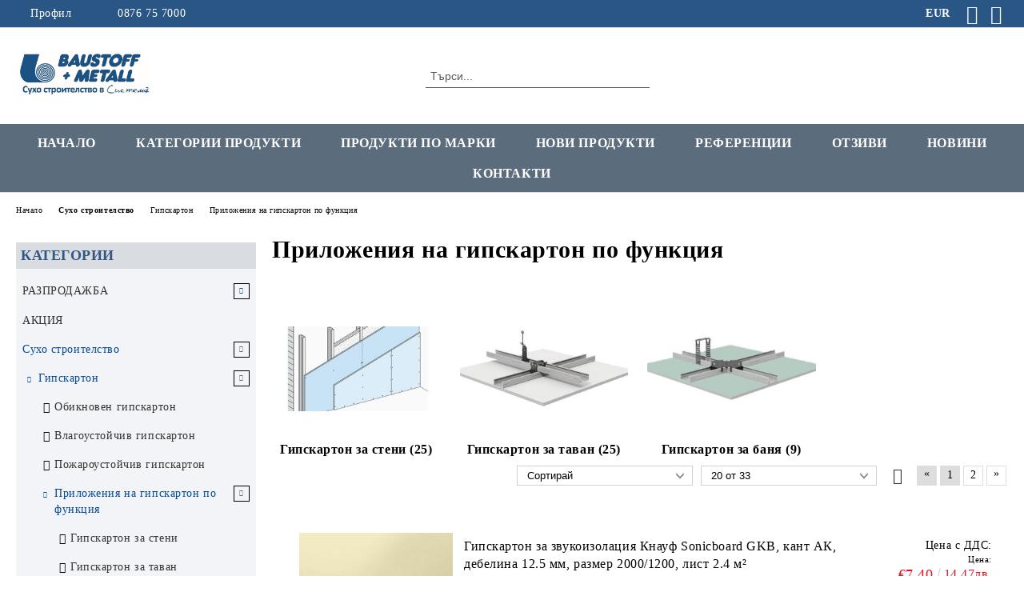

--- FILE ---
content_type: text/html; charset=utf-8
request_url: https://shop.baustoff-metall.bg/category/361/prilozhenia-na-gipskarton-po-funktsia.html
body_size: 58365
content:
<!DOCTYPE html>
<html lang="bg">
<head>
	<meta http-equiv="Content-Type" content="text/html; charset=utf-8" />
<meta http-equiv="Content-Script-Type" content="text/javascript" />
<meta http-equiv="Content-Style-Type" content="text/css" />
<meta name="description" content="Приложения на гипскартон по функция на топ цена онлайн ➤ Baustoff + Metall ➤ Немско качество ✅ Бърза доставка ➤ За поръчки ☎ 087 675 7000" />
<meta name="keywords" content="Приложения на гипскартон по функция, онлайн, Baustoff + Metall, Баущоф + Метал ООД" />

<link rel="icon" type="image/x-icon" href="/favicon.ico" />
<title>Приложения на гипскартон по функция • Цени | Baustoff + Metall </title>
<link rel="canonical" href="https://shop.baustoff-metall.bg/category/361/prilozhenia-na-gipskarton-po-funktsia.html" />

<link rel="next" href="/category/361/prilozhenia-na-gipskarton-po-funktsia.html?page=2"><link rel="stylesheet" type="text/css" href="/userfiles/css/css_107_1585.css" />
<script type="text/javascript" src="/userfiles/css/js_107_483.js"></script>
<meta name="viewport" content="width=device-width, initial-scale=1" />
<link rel="alternate" type="application/rss+xml" title="Новини" href="/module.php?ModuleName=com.summercart.rss&amp;UILanguage=bg&amp;FeedType=News" />
<script type="text/javascript">
$(function(){
	$('.innerbox').colorbox({minWidth: 500, minHeight: 300, maxWidth: '90%', maxHeight: '96%'});
		var maxProducts = 7;
	var httpsDomain = 'https://shop.baustoff-metall.bg/';
	var searchUrl = '/search.html';
	var seeMoreText = 'вижте още';
	
	SC.Util.initQuickSearch(httpsDomain, maxProducts, searchUrl, seeMoreText);
	});

SC.storeRoot = 'https://shop.baustoff-metall.bg/';
SC.storeRootPath = '/';
SC.ML.PROVIDE_VALID_EMAIL = 'Трябва да предоставите валиден имейл адрес:';
SC.JSVersion = '';
</script>
<!-- Facebook Pixel Code -->
<script>
!function(f,b,e,v,n,t,s)
{if(f.fbq)return;n=f.fbq=function(){n.callMethod?
n.callMethod.apply(n,arguments):n.queue.push(arguments)};
if(!f._fbq)f._fbq=n;n.push=n;n.loaded=!0;n.version='2.0';
n.queue=[];t=b.createElement(e);t.async=!0;
t.src=v;s=b.getElementsByTagName(e)[0];
s.parentNode.insertBefore(t,s)}(window, document,'script',
'https://connect.facebook.net/en_US/fbevents.js');
fbq('init', '200651771531132');
fbq('track', 'PageView');
</script>
<noscript><img height="1" width="1" style="display:none"
src="https://www.facebook.com/tr?id=200651771531132&ev=PageView&noscript=1"
/></noscript>
<!-- End Facebook Pixel Code -->
<meta name="facebook-domain-verification" content="3clqmvi3a0m86wjcnwe0a2ag0go12o" />


		<script type="application/ld+json">
			{
				"@context": "https://schema.org",
				"@type": "BreadcrumbList",
				"itemListElement":
				[
					{
						"@type": "ListItem",
						"position": 1,
						"item":
						{
							"@id": "https://shop.baustoff-metall.bg/",
							"name": "Начало"
						}
					},
					{
						"@type": "ListItem",
						"position": 2,
						"item":
						{
							"@id": "https://shop.baustoff-metall.bg/category/227/suho-stroitelstvo.html",
							"name": "Сухо строителство"
						}
					},
					{
						"@type": "ListItem",
						"position": 3,
						"item":
						{
							"@id": "https://shop.baustoff-metall.bg/category/250/gipskarton.html",
							"name": "Гипскартон"
						}
					},
					{
						"@type": "ListItem",
						"position": 4,
						"item":
						{
							"@id": "https://shop.baustoff-metall.bg/category/361/prilozhenia-na-gipskarton-po-funktsia.html",
							"name": "Приложения на гипскартон по функция"
						}
					}
				]
			}
		</script>





<meta property="og:site_name" content="Баущоф + Метал ООД" /><meta property="og:locality" content="София" /><meta property="og:street-address" content="бул. Илиянци 96" /><meta property="og:postal-code" content="1220" /><meta property="og:country-name" content="България" /><meta property="og:email" content="eshop.bg@baustoff-metall.com" /><meta property="og:phone_number" content="0876 75 7000" /><meta property="og:description" content="Приложения на гипскартон по функция на топ цена онлайн ➤ Baustoff + Metall ➤ Немско качество ✅ Бърза доставка ➤ За поръчки ☎ 087 675 7000" /><meta property="og:image" content="http://shop.baustoff-metall.bg/userfiles/categoryimages/image_da9291e0370625edb116f104cab3d4b0.jpg" /><script type="text/javascript">!function() { var scEOFacebook = new SCEvents('FB_E_T'); scEOFacebook.sendCategoryIsEnabled = true; scEOFacebook.sendCategoryParams = {"id":361,"name":"Приложения на гипскартон по функция","parent":250,"breadcrumb":[{"id":227,"name":"Сухо строителство","parent":false},{"id":250,"name":"Гипскартон","parent":227},{"id":361,"name":"Приложения на гипскартон по функция","parent":250}]}; scEOFacebook.sendBrandIsEnabled = false; scEOFacebook.sendBrandParams = []; scEOFacebook.sendProductIsEnabled = false; scEOFacebook.sendProductParams = []; scEOFacebook.sendProductsListingParams = {"2581":{"isEnabled":false,"params":{"id":2581,"name":"Гипскартон за звукоизолация Кнауф Sonicboard GKB, кант АК, дебелина 12.5 мм, размер 2000\/1200, лист 2.4 м²","url":"https:\/\/shop.baustoff-metall.bg\/product\/2581\/gipskarton-za-zvukoizolatsia-knauf-sonicboard-gkb-kant-ak-debelina-12-5-mm-razmer-2000-1200-list-2-4-m.html","img":"https:\/\/shop.baustoff-metall.bg\/userfiles\/productimages\/product_4974.jpg","currency":"EUR","price":"7.40","promo":"0","brand":{"id":127,"name":"KNAUF"},"category":[{"id":228,"name":"Окачени тавани","parent":0,"breadcrumb":[{"id":228,"name":"Окачени тавани","parent":false}]},{"id":227,"name":"Сухо строителство","parent":0,"breadcrumb":[{"id":227,"name":"Сухо строителство","parent":false}]},{"id":250,"name":"Гипскартон","parent":227,"breadcrumb":[{"id":227,"name":"Сухо строителство","parent":false},{"id":250,"name":"Гипскартон","parent":227}]},{"id":345,"name":"Обикновен гипскартон","parent":250,"breadcrumb":[{"id":227,"name":"Сухо строителство","parent":false},{"id":250,"name":"Гипскартон","parent":227},{"id":345,"name":"Обикновен гипскартон","parent":250}]},{"id":348,"name":"Специални плоскости","parent":227,"breadcrumb":[{"id":227,"name":"Сухо строителство","parent":false},{"id":348,"name":"Специални плоскости","parent":227}]},{"id":361,"name":"Приложения на гипскартон по функция","parent":250,"breadcrumb":[{"id":227,"name":"Сухо строителство","parent":false},{"id":250,"name":"Гипскартон","parent":227},{"id":361,"name":"Приложения на гипскартон по функция","parent":250}]},{"id":362,"name":"Гипскартон за стени","parent":361,"breadcrumb":[{"id":227,"name":"Сухо строителство","parent":false},{"id":250,"name":"Гипскартон","parent":227},{"id":361,"name":"Приложения на гипскартон по функция","parent":250},{"id":362,"name":"Гипскартон за стени","parent":361}]},{"id":363,"name":"Гипскартон за таван","parent":361,"breadcrumb":[{"id":227,"name":"Сухо строителство","parent":false},{"id":250,"name":"Гипскартон","parent":227},{"id":361,"name":"Приложения на гипскартон по функция","parent":250},{"id":363,"name":"Гипскартон за таван","parent":361}]},{"id":389,"name":"Окачен таван от гипскартон","parent":228,"breadcrumb":[{"id":228,"name":"Окачени тавани","parent":false},{"id":389,"name":"Окачен таван от гипскартон","parent":228}]},{"id":390,"name":"Гипскартон за окачен таван","parent":389,"breadcrumb":[{"id":228,"name":"Окачени тавани","parent":false},{"id":389,"name":"Окачен таван от гипскартон","parent":228},{"id":390,"name":"Гипскартон за окачен таван","parent":389}]},{"id":459,"name":"Акустика и звукоизолация","parent":0,"breadcrumb":[{"id":459,"name":"Акустика и звукоизолация","parent":false}]},{"id":465,"name":"Звукоизолация","parent":459,"breadcrumb":[{"id":459,"name":"Акустика и звукоизолация","parent":false},{"id":465,"name":"Звукоизолация","parent":459}]},{"id":472,"name":"Звукоизолационни плоскости","parent":465,"breadcrumb":[{"id":459,"name":"Акустика и звукоизолация","parent":false},{"id":465,"name":"Звукоизолация","parent":459},{"id":472,"name":"Звукоизолационни плоскости","parent":465}]},{"id":504,"name":"Строителни материали по производители","parent":0,"breadcrumb":[{"id":504,"name":"Строителни материали по производители","parent":false}]},{"id":505,"name":"Строителни материали Knauf","parent":504,"breadcrumb":[{"id":504,"name":"Строителни материали по производители","parent":false},{"id":505,"name":"Строителни материали Knauf","parent":504}]},{"id":545,"name":"Гипскартон Кнауф","parent":505,"breadcrumb":[{"id":504,"name":"Строителни материали по производители","parent":false},{"id":505,"name":"Строителни материали Knauf","parent":504},{"id":545,"name":"Гипскартон Кнауф","parent":505}]},{"id":547,"name":"Специални плоскости Кнауф","parent":505,"breadcrumb":[{"id":504,"name":"Строителни материали по производители","parent":false},{"id":505,"name":"Строителни материали Knauf","parent":504},{"id":547,"name":"Специални плоскости Кнауф","parent":505}]},{"id":706,"name":"Плоскост Кнауф Sonicboard GKB звукоизолация","parent":348,"breadcrumb":[{"id":227,"name":"Сухо строителство","parent":false},{"id":348,"name":"Специални плоскости","parent":227},{"id":706,"name":"Плоскост Кнауф Sonicboard GKB звукоизолация","parent":348}]},{"id":707,"name":"Звукоизолационна плоскост Кнауф Sonicboard GKB","parent":547,"breadcrumb":[{"id":504,"name":"Строителни материали по производители","parent":false},{"id":505,"name":"Строителни материали Knauf","parent":504},{"id":547,"name":"Специални плоскости Кнауф","parent":505},{"id":707,"name":"Звукоизолационна плоскост Кнауф Sonicboard GKB","parent":547}]}],"inventory":{"variations":false,"stock":true}}},"2279":{"isEnabled":false,"params":{"id":2279,"name":"Гипскартон Кнауф А 10 GKB бял, 2000\/1200 мм, 10 мм, лист 2.4 м²","url":"https:\/\/shop.baustoff-metall.bg\/product\/2279\/gipskarton-knauf-a-10-gkb-byal-2000-1200-mm-10-mm-list-2-4-m.html","img":"https:\/\/shop.baustoff-metall.bg\/userfiles\/productimages\/product_4705.jpg","currency":"EUR","price":"5.86","promo":"0","brand":{"id":127,"name":"KNAUF"},"category":[{"id":228,"name":"Окачени тавани","parent":0,"breadcrumb":[{"id":228,"name":"Окачени тавани","parent":false}]},{"id":227,"name":"Сухо строителство","parent":0,"breadcrumb":[{"id":227,"name":"Сухо строителство","parent":false}]},{"id":250,"name":"Гипскартон","parent":227,"breadcrumb":[{"id":227,"name":"Сухо строителство","parent":false},{"id":250,"name":"Гипскартон","parent":227}]},{"id":345,"name":"Обикновен гипскартон","parent":250,"breadcrumb":[{"id":227,"name":"Сухо строителство","parent":false},{"id":250,"name":"Гипскартон","parent":227},{"id":345,"name":"Обикновен гипскартон","parent":250}]},{"id":361,"name":"Приложения на гипскартон по функция","parent":250,"breadcrumb":[{"id":227,"name":"Сухо строителство","parent":false},{"id":250,"name":"Гипскартон","parent":227},{"id":361,"name":"Приложения на гипскартон по функция","parent":250}]},{"id":362,"name":"Гипскартон за стени","parent":361,"breadcrumb":[{"id":227,"name":"Сухо строителство","parent":false},{"id":250,"name":"Гипскартон","parent":227},{"id":361,"name":"Приложения на гипскартон по функция","parent":250},{"id":362,"name":"Гипскартон за стени","parent":361}]},{"id":363,"name":"Гипскартон за таван","parent":361,"breadcrumb":[{"id":227,"name":"Сухо строителство","parent":false},{"id":250,"name":"Гипскартон","parent":227},{"id":361,"name":"Приложения на гипскартон по функция","parent":250},{"id":363,"name":"Гипскартон за таван","parent":361}]},{"id":389,"name":"Окачен таван от гипскартон","parent":228,"breadcrumb":[{"id":228,"name":"Окачени тавани","parent":false},{"id":389,"name":"Окачен таван от гипскартон","parent":228}]},{"id":390,"name":"Гипскартон за окачен таван","parent":389,"breadcrumb":[{"id":228,"name":"Окачени тавани","parent":false},{"id":389,"name":"Окачен таван от гипскартон","parent":228},{"id":390,"name":"Гипскартон за окачен таван","parent":389}]},{"id":504,"name":"Строителни материали по производители","parent":0,"breadcrumb":[{"id":504,"name":"Строителни материали по производители","parent":false}]},{"id":505,"name":"Строителни материали Knauf","parent":504,"breadcrumb":[{"id":504,"name":"Строителни материали по производители","parent":false},{"id":505,"name":"Строителни материали Knauf","parent":504}]},{"id":545,"name":"Гипскартон Кнауф","parent":505,"breadcrumb":[{"id":504,"name":"Строителни материали по производители","parent":false},{"id":505,"name":"Строителни материали Knauf","parent":504},{"id":545,"name":"Гипскартон Кнауф","parent":505}]},{"id":555,"name":"Обикновен гипскартон Кнауф GKB","parent":545,"breadcrumb":[{"id":504,"name":"Строителни материали по производители","parent":false},{"id":505,"name":"Строителни материали Knauf","parent":504},{"id":545,"name":"Гипскартон Кнауф","parent":505},{"id":555,"name":"Обикновен гипскартон Кнауф GKB","parent":545}]}],"inventory":{"variations":false,"stock":true}}},"2281":{"isEnabled":false,"params":{"id":2281,"name":"Гипскартон Кнауф АК 13 GKB бял, 2000\/1200 мм, 12.5 мм, лист 2.4 м²","url":"https:\/\/shop.baustoff-metall.bg\/product\/2281\/gipskarton-knauf-ak-13-gkb-byal-2000-1200-mm-12-5-mm-list-2-4-m.html","img":"https:\/\/shop.baustoff-metall.bg\/userfiles\/productimages\/product_4707.jpg","currency":"EUR","price":"5.90","promo":"0","brand":{"id":127,"name":"KNAUF"},"category":[{"id":228,"name":"Окачени тавани","parent":0,"breadcrumb":[{"id":228,"name":"Окачени тавани","parent":false}]},{"id":227,"name":"Сухо строителство","parent":0,"breadcrumb":[{"id":227,"name":"Сухо строителство","parent":false}]},{"id":250,"name":"Гипскартон","parent":227,"breadcrumb":[{"id":227,"name":"Сухо строителство","parent":false},{"id":250,"name":"Гипскартон","parent":227}]},{"id":345,"name":"Обикновен гипскартон","parent":250,"breadcrumb":[{"id":227,"name":"Сухо строителство","parent":false},{"id":250,"name":"Гипскартон","parent":227},{"id":345,"name":"Обикновен гипскартон","parent":250}]},{"id":361,"name":"Приложения на гипскартон по функция","parent":250,"breadcrumb":[{"id":227,"name":"Сухо строителство","parent":false},{"id":250,"name":"Гипскартон","parent":227},{"id":361,"name":"Приложения на гипскартон по функция","parent":250}]},{"id":362,"name":"Гипскартон за стени","parent":361,"breadcrumb":[{"id":227,"name":"Сухо строителство","parent":false},{"id":250,"name":"Гипскартон","parent":227},{"id":361,"name":"Приложения на гипскартон по функция","parent":250},{"id":362,"name":"Гипскартон за стени","parent":361}]},{"id":363,"name":"Гипскартон за таван","parent":361,"breadcrumb":[{"id":227,"name":"Сухо строителство","parent":false},{"id":250,"name":"Гипскартон","parent":227},{"id":361,"name":"Приложения на гипскартон по функция","parent":250},{"id":363,"name":"Гипскартон за таван","parent":361}]},{"id":389,"name":"Окачен таван от гипскартон","parent":228,"breadcrumb":[{"id":228,"name":"Окачени тавани","parent":false},{"id":389,"name":"Окачен таван от гипскартон","parent":228}]},{"id":390,"name":"Гипскартон за окачен таван","parent":389,"breadcrumb":[{"id":228,"name":"Окачени тавани","parent":false},{"id":389,"name":"Окачен таван от гипскартон","parent":228},{"id":390,"name":"Гипскартон за окачен таван","parent":389}]},{"id":477,"name":"Системи за пожарозащита Knauf","parent":460,"breadcrumb":[{"id":460,"name":"Огнезащита \/ пожароустойчивост","parent":false},{"id":477,"name":"Системи за пожарозащита Knauf","parent":460}]},{"id":479,"name":"Пожарозащитни преградни стени Knauf (по запитване)","parent":477,"breadcrumb":[{"id":460,"name":"Огнезащита \/ пожароустойчивост","parent":false},{"id":477,"name":"Системи за пожарозащита Knauf","parent":460},{"id":479,"name":"Пожарозащитни преградни стени Knauf (по запитване)","parent":477}]},{"id":481,"name":"Пожарозащитни предстенни обшивки Knauf (по запитване)","parent":477,"breadcrumb":[{"id":460,"name":"Огнезащита \/ пожароустойчивост","parent":false},{"id":477,"name":"Системи за пожарозащита Knauf","parent":460},{"id":481,"name":"Пожарозащитни предстенни обшивки Knauf (по запитване)","parent":477}]},{"id":483,"name":"Пожарозащитни окачени тавани Knauf (по запитване)","parent":477,"breadcrumb":[{"id":460,"name":"Огнезащита \/ пожароустойчивост","parent":false},{"id":477,"name":"Системи за пожарозащита Knauf","parent":460},{"id":483,"name":"Пожарозащитни окачени тавани Knauf (по запитване)","parent":477}]},{"id":485,"name":"Пожарозащитни шахтови стени Knauf (по запитване)","parent":477,"breadcrumb":[{"id":460,"name":"Огнезащита \/ пожароустойчивост","parent":false},{"id":477,"name":"Системи за пожарозащита Knauf","parent":460},{"id":485,"name":"Пожарозащитни шахтови стени Knauf (по запитване)","parent":477}]},{"id":504,"name":"Строителни материали по производители","parent":0,"breadcrumb":[{"id":504,"name":"Строителни материали по производители","parent":false}]},{"id":505,"name":"Строителни материали Knauf","parent":504,"breadcrumb":[{"id":504,"name":"Строителни материали по производители","parent":false},{"id":505,"name":"Строителни материали Knauf","parent":504}]},{"id":545,"name":"Гипскартон Кнауф","parent":505,"breadcrumb":[{"id":504,"name":"Строителни материали по производители","parent":false},{"id":505,"name":"Строителни материали Knauf","parent":504},{"id":545,"name":"Гипскартон Кнауф","parent":505}]},{"id":555,"name":"Обикновен гипскартон Кнауф GKB","parent":545,"breadcrumb":[{"id":504,"name":"Строителни материали по производители","parent":false},{"id":505,"name":"Строителни материали Knauf","parent":504},{"id":545,"name":"Гипскартон Кнауф","parent":505},{"id":555,"name":"Обикновен гипскартон Кнауф GKB","parent":545}]},{"id":736,"name":"Сухи подове","parent":227,"breadcrumb":[{"id":227,"name":"Сухо строителство","parent":false},{"id":736,"name":"Сухи подове","parent":227}]}],"inventory":{"variations":false,"stock":true}}},"2282":{"isEnabled":false,"params":{"id":2282,"name":"Гипскартон Кнауф А 13 GKB бял, 2500\/1200 мм, 12,5 мм, лист 3 м²","url":"https:\/\/shop.baustoff-metall.bg\/product\/2282\/gipskarton-knauf-a-13-gkb-byal-2500-1200-mm-12-5-mm-list-3-m.html","img":"https:\/\/shop.baustoff-metall.bg\/userfiles\/productimages\/product_4708.jpg","currency":"EUR","price":"7.39","promo":"0","brand":{"id":127,"name":"KNAUF"},"category":[{"id":228,"name":"Окачени тавани","parent":0,"breadcrumb":[{"id":228,"name":"Окачени тавани","parent":false}]},{"id":227,"name":"Сухо строителство","parent":0,"breadcrumb":[{"id":227,"name":"Сухо строителство","parent":false}]},{"id":250,"name":"Гипскартон","parent":227,"breadcrumb":[{"id":227,"name":"Сухо строителство","parent":false},{"id":250,"name":"Гипскартон","parent":227}]},{"id":345,"name":"Обикновен гипскартон","parent":250,"breadcrumb":[{"id":227,"name":"Сухо строителство","parent":false},{"id":250,"name":"Гипскартон","parent":227},{"id":345,"name":"Обикновен гипскартон","parent":250}]},{"id":361,"name":"Приложения на гипскартон по функция","parent":250,"breadcrumb":[{"id":227,"name":"Сухо строителство","parent":false},{"id":250,"name":"Гипскартон","parent":227},{"id":361,"name":"Приложения на гипскартон по функция","parent":250}]},{"id":362,"name":"Гипскартон за стени","parent":361,"breadcrumb":[{"id":227,"name":"Сухо строителство","parent":false},{"id":250,"name":"Гипскартон","parent":227},{"id":361,"name":"Приложения на гипскартон по функция","parent":250},{"id":362,"name":"Гипскартон за стени","parent":361}]},{"id":363,"name":"Гипскартон за таван","parent":361,"breadcrumb":[{"id":227,"name":"Сухо строителство","parent":false},{"id":250,"name":"Гипскартон","parent":227},{"id":361,"name":"Приложения на гипскартон по функция","parent":250},{"id":363,"name":"Гипскартон за таван","parent":361}]},{"id":389,"name":"Окачен таван от гипскартон","parent":228,"breadcrumb":[{"id":228,"name":"Окачени тавани","parent":false},{"id":389,"name":"Окачен таван от гипскартон","parent":228}]},{"id":390,"name":"Гипскартон за окачен таван","parent":389,"breadcrumb":[{"id":228,"name":"Окачени тавани","parent":false},{"id":389,"name":"Окачен таван от гипскартон","parent":228},{"id":390,"name":"Гипскартон за окачен таван","parent":389}]},{"id":477,"name":"Системи за пожарозащита Knauf","parent":460,"breadcrumb":[{"id":460,"name":"Огнезащита \/ пожароустойчивост","parent":false},{"id":477,"name":"Системи за пожарозащита Knauf","parent":460}]},{"id":479,"name":"Пожарозащитни преградни стени Knauf (по запитване)","parent":477,"breadcrumb":[{"id":460,"name":"Огнезащита \/ пожароустойчивост","parent":false},{"id":477,"name":"Системи за пожарозащита Knauf","parent":460},{"id":479,"name":"Пожарозащитни преградни стени Knauf (по запитване)","parent":477}]},{"id":481,"name":"Пожарозащитни предстенни обшивки Knauf (по запитване)","parent":477,"breadcrumb":[{"id":460,"name":"Огнезащита \/ пожароустойчивост","parent":false},{"id":477,"name":"Системи за пожарозащита Knauf","parent":460},{"id":481,"name":"Пожарозащитни предстенни обшивки Knauf (по запитване)","parent":477}]},{"id":483,"name":"Пожарозащитни окачени тавани Knauf (по запитване)","parent":477,"breadcrumb":[{"id":460,"name":"Огнезащита \/ пожароустойчивост","parent":false},{"id":477,"name":"Системи за пожарозащита Knauf","parent":460},{"id":483,"name":"Пожарозащитни окачени тавани Knauf (по запитване)","parent":477}]},{"id":485,"name":"Пожарозащитни шахтови стени Knauf (по запитване)","parent":477,"breadcrumb":[{"id":460,"name":"Огнезащита \/ пожароустойчивост","parent":false},{"id":477,"name":"Системи за пожарозащита Knauf","parent":460},{"id":485,"name":"Пожарозащитни шахтови стени Knauf (по запитване)","parent":477}]},{"id":504,"name":"Строителни материали по производители","parent":0,"breadcrumb":[{"id":504,"name":"Строителни материали по производители","parent":false}]},{"id":505,"name":"Строителни материали Knauf","parent":504,"breadcrumb":[{"id":504,"name":"Строителни материали по производители","parent":false},{"id":505,"name":"Строителни материали Knauf","parent":504}]},{"id":545,"name":"Гипскартон Кнауф","parent":505,"breadcrumb":[{"id":504,"name":"Строителни материали по производители","parent":false},{"id":505,"name":"Строителни материали Knauf","parent":504},{"id":545,"name":"Гипскартон Кнауф","parent":505}]},{"id":555,"name":"Обикновен гипскартон Кнауф GKB","parent":545,"breadcrumb":[{"id":504,"name":"Строителни материали по производители","parent":false},{"id":505,"name":"Строителни материали Knauf","parent":504},{"id":545,"name":"Гипскартон Кнауф","parent":505},{"id":555,"name":"Обикновен гипскартон Кнауф GKB","parent":545}]}],"inventory":{"variations":false,"stock":true}}},"2283":{"isEnabled":false,"params":{"id":2283,"name":"Гипскартон Кнауф А 13 GKB бял, 2600\/1200 мм, 12,5 мм, лист 3.12 м²","url":"https:\/\/shop.baustoff-metall.bg\/product\/2283\/gipskarton-knauf-a-13-gkb-byal-2600-1200-mm-12-5-mm-list-3-12-m.html","img":"https:\/\/shop.baustoff-metall.bg\/userfiles\/productimages\/product_4709.jpg","currency":"EUR","price":"7.68","promo":"0","brand":{"id":127,"name":"KNAUF"},"category":[{"id":228,"name":"Окачени тавани","parent":0,"breadcrumb":[{"id":228,"name":"Окачени тавани","parent":false}]},{"id":227,"name":"Сухо строителство","parent":0,"breadcrumb":[{"id":227,"name":"Сухо строителство","parent":false}]},{"id":250,"name":"Гипскартон","parent":227,"breadcrumb":[{"id":227,"name":"Сухо строителство","parent":false},{"id":250,"name":"Гипскартон","parent":227}]},{"id":345,"name":"Обикновен гипскартон","parent":250,"breadcrumb":[{"id":227,"name":"Сухо строителство","parent":false},{"id":250,"name":"Гипскартон","parent":227},{"id":345,"name":"Обикновен гипскартон","parent":250}]},{"id":361,"name":"Приложения на гипскартон по функция","parent":250,"breadcrumb":[{"id":227,"name":"Сухо строителство","parent":false},{"id":250,"name":"Гипскартон","parent":227},{"id":361,"name":"Приложения на гипскартон по функция","parent":250}]},{"id":362,"name":"Гипскартон за стени","parent":361,"breadcrumb":[{"id":227,"name":"Сухо строителство","parent":false},{"id":250,"name":"Гипскартон","parent":227},{"id":361,"name":"Приложения на гипскартон по функция","parent":250},{"id":362,"name":"Гипскартон за стени","parent":361}]},{"id":363,"name":"Гипскартон за таван","parent":361,"breadcrumb":[{"id":227,"name":"Сухо строителство","parent":false},{"id":250,"name":"Гипскартон","parent":227},{"id":361,"name":"Приложения на гипскартон по функция","parent":250},{"id":363,"name":"Гипскартон за таван","parent":361}]},{"id":389,"name":"Окачен таван от гипскартон","parent":228,"breadcrumb":[{"id":228,"name":"Окачени тавани","parent":false},{"id":389,"name":"Окачен таван от гипскартон","parent":228}]},{"id":390,"name":"Гипскартон за окачен таван","parent":389,"breadcrumb":[{"id":228,"name":"Окачени тавани","parent":false},{"id":389,"name":"Окачен таван от гипскартон","parent":228},{"id":390,"name":"Гипскартон за окачен таван","parent":389}]},{"id":477,"name":"Системи за пожарозащита Knauf","parent":460,"breadcrumb":[{"id":460,"name":"Огнезащита \/ пожароустойчивост","parent":false},{"id":477,"name":"Системи за пожарозащита Knauf","parent":460}]},{"id":479,"name":"Пожарозащитни преградни стени Knauf (по запитване)","parent":477,"breadcrumb":[{"id":460,"name":"Огнезащита \/ пожароустойчивост","parent":false},{"id":477,"name":"Системи за пожарозащита Knauf","parent":460},{"id":479,"name":"Пожарозащитни преградни стени Knauf (по запитване)","parent":477}]},{"id":481,"name":"Пожарозащитни предстенни обшивки Knauf (по запитване)","parent":477,"breadcrumb":[{"id":460,"name":"Огнезащита \/ пожароустойчивост","parent":false},{"id":477,"name":"Системи за пожарозащита Knauf","parent":460},{"id":481,"name":"Пожарозащитни предстенни обшивки Knauf (по запитване)","parent":477}]},{"id":483,"name":"Пожарозащитни окачени тавани Knauf (по запитване)","parent":477,"breadcrumb":[{"id":460,"name":"Огнезащита \/ пожароустойчивост","parent":false},{"id":477,"name":"Системи за пожарозащита Knauf","parent":460},{"id":483,"name":"Пожарозащитни окачени тавани Knauf (по запитване)","parent":477}]},{"id":485,"name":"Пожарозащитни шахтови стени Knauf (по запитване)","parent":477,"breadcrumb":[{"id":460,"name":"Огнезащита \/ пожароустойчивост","parent":false},{"id":477,"name":"Системи за пожарозащита Knauf","parent":460},{"id":485,"name":"Пожарозащитни шахтови стени Knauf (по запитване)","parent":477}]},{"id":504,"name":"Строителни материали по производители","parent":0,"breadcrumb":[{"id":504,"name":"Строителни материали по производители","parent":false}]},{"id":505,"name":"Строителни материали Knauf","parent":504,"breadcrumb":[{"id":504,"name":"Строителни материали по производители","parent":false},{"id":505,"name":"Строителни материали Knauf","parent":504}]},{"id":545,"name":"Гипскартон Кнауф","parent":505,"breadcrumb":[{"id":504,"name":"Строителни материали по производители","parent":false},{"id":505,"name":"Строителни материали Knauf","parent":504},{"id":545,"name":"Гипскартон Кнауф","parent":505}]},{"id":555,"name":"Обикновен гипскартон Кнауф GKB","parent":545,"breadcrumb":[{"id":504,"name":"Строителни материали по производители","parent":false},{"id":505,"name":"Строителни материали Knauf","parent":504},{"id":545,"name":"Гипскартон Кнауф","parent":505},{"id":555,"name":"Обикновен гипскартон Кнауф GKB","parent":545}]}],"inventory":{"variations":false,"stock":true}}},"1004":{"isEnabled":false,"params":{"id":1004,"name":"Гипскартон Кнауф А 13, GKB бял, 2700\/1200 мм, 12,5 мм, лист 3.24 м²","url":"https:\/\/shop.baustoff-metall.bg\/product\/1004\/gipskarton-knauf-a-13-gkb-byal-2700-1200-mm-12-5-mm-list-3-24-m.html","img":"https:\/\/shop.baustoff-metall.bg\/userfiles\/productimages\/product_4719.jpg","currency":"EUR","price":"7.98","promo":"0","brand":{"id":127,"name":"KNAUF"},"category":[{"id":228,"name":"Окачени тавани","parent":0,"breadcrumb":[{"id":228,"name":"Окачени тавани","parent":false}]},{"id":227,"name":"Сухо строителство","parent":0,"breadcrumb":[{"id":227,"name":"Сухо строителство","parent":false}]},{"id":250,"name":"Гипскартон","parent":227,"breadcrumb":[{"id":227,"name":"Сухо строителство","parent":false},{"id":250,"name":"Гипскартон","parent":227}]},{"id":345,"name":"Обикновен гипскартон","parent":250,"breadcrumb":[{"id":227,"name":"Сухо строителство","parent":false},{"id":250,"name":"Гипскартон","parent":227},{"id":345,"name":"Обикновен гипскартон","parent":250}]},{"id":361,"name":"Приложения на гипскартон по функция","parent":250,"breadcrumb":[{"id":227,"name":"Сухо строителство","parent":false},{"id":250,"name":"Гипскартон","parent":227},{"id":361,"name":"Приложения на гипскартон по функция","parent":250}]},{"id":362,"name":"Гипскартон за стени","parent":361,"breadcrumb":[{"id":227,"name":"Сухо строителство","parent":false},{"id":250,"name":"Гипскартон","parent":227},{"id":361,"name":"Приложения на гипскартон по функция","parent":250},{"id":362,"name":"Гипскартон за стени","parent":361}]},{"id":363,"name":"Гипскартон за таван","parent":361,"breadcrumb":[{"id":227,"name":"Сухо строителство","parent":false},{"id":250,"name":"Гипскартон","parent":227},{"id":361,"name":"Приложения на гипскартон по функция","parent":250},{"id":363,"name":"Гипскартон за таван","parent":361}]},{"id":389,"name":"Окачен таван от гипскартон","parent":228,"breadcrumb":[{"id":228,"name":"Окачени тавани","parent":false},{"id":389,"name":"Окачен таван от гипскартон","parent":228}]},{"id":390,"name":"Гипскартон за окачен таван","parent":389,"breadcrumb":[{"id":228,"name":"Окачени тавани","parent":false},{"id":389,"name":"Окачен таван от гипскартон","parent":228},{"id":390,"name":"Гипскартон за окачен таван","parent":389}]},{"id":477,"name":"Системи за пожарозащита Knauf","parent":460,"breadcrumb":[{"id":460,"name":"Огнезащита \/ пожароустойчивост","parent":false},{"id":477,"name":"Системи за пожарозащита Knauf","parent":460}]},{"id":479,"name":"Пожарозащитни преградни стени Knauf (по запитване)","parent":477,"breadcrumb":[{"id":460,"name":"Огнезащита \/ пожароустойчивост","parent":false},{"id":477,"name":"Системи за пожарозащита Knauf","parent":460},{"id":479,"name":"Пожарозащитни преградни стени Knauf (по запитване)","parent":477}]},{"id":481,"name":"Пожарозащитни предстенни обшивки Knauf (по запитване)","parent":477,"breadcrumb":[{"id":460,"name":"Огнезащита \/ пожароустойчивост","parent":false},{"id":477,"name":"Системи за пожарозащита Knauf","parent":460},{"id":481,"name":"Пожарозащитни предстенни обшивки Knauf (по запитване)","parent":477}]},{"id":483,"name":"Пожарозащитни окачени тавани Knauf (по запитване)","parent":477,"breadcrumb":[{"id":460,"name":"Огнезащита \/ пожароустойчивост","parent":false},{"id":477,"name":"Системи за пожарозащита Knauf","parent":460},{"id":483,"name":"Пожарозащитни окачени тавани Knauf (по запитване)","parent":477}]},{"id":485,"name":"Пожарозащитни шахтови стени Knauf (по запитване)","parent":477,"breadcrumb":[{"id":460,"name":"Огнезащита \/ пожароустойчивост","parent":false},{"id":477,"name":"Системи за пожарозащита Knauf","parent":460},{"id":485,"name":"Пожарозащитни шахтови стени Knauf (по запитване)","parent":477}]},{"id":504,"name":"Строителни материали по производители","parent":0,"breadcrumb":[{"id":504,"name":"Строителни материали по производители","parent":false}]},{"id":505,"name":"Строителни материали Knauf","parent":504,"breadcrumb":[{"id":504,"name":"Строителни материали по производители","parent":false},{"id":505,"name":"Строителни материали Knauf","parent":504}]},{"id":545,"name":"Гипскартон Кнауф","parent":505,"breadcrumb":[{"id":504,"name":"Строителни материали по производители","parent":false},{"id":505,"name":"Строителни материали Knauf","parent":504},{"id":545,"name":"Гипскартон Кнауф","parent":505}]},{"id":555,"name":"Обикновен гипскартон Кнауф GKB","parent":545,"breadcrumb":[{"id":504,"name":"Строителни материали по производители","parent":false},{"id":505,"name":"Строителни материали Knauf","parent":504},{"id":545,"name":"Гипскартон Кнауф","parent":505},{"id":555,"name":"Обикновен гипскартон Кнауф GKB","parent":545}]}],"inventory":{"variations":false,"stock":false}}},"1005":{"isEnabled":false,"params":{"id":1005,"name":"Гипскартон Кнауф А 13, GKB бял, 2800\/1200 мм, 12,5 мм, лист 3.36 м²","url":"https:\/\/shop.baustoff-metall.bg\/product\/1005\/gipskarton-knauf-a-13-gkb-byal-2800-1200-mm-12-5-mm-list-3-36-m.html","img":"https:\/\/shop.baustoff-metall.bg\/userfiles\/productimages\/product_4718.jpg","currency":"EUR","price":"8.27","promo":"0","brand":{"id":127,"name":"KNAUF"},"category":[{"id":228,"name":"Окачени тавани","parent":0,"breadcrumb":[{"id":228,"name":"Окачени тавани","parent":false}]},{"id":227,"name":"Сухо строителство","parent":0,"breadcrumb":[{"id":227,"name":"Сухо строителство","parent":false}]},{"id":250,"name":"Гипскартон","parent":227,"breadcrumb":[{"id":227,"name":"Сухо строителство","parent":false},{"id":250,"name":"Гипскартон","parent":227}]},{"id":345,"name":"Обикновен гипскартон","parent":250,"breadcrumb":[{"id":227,"name":"Сухо строителство","parent":false},{"id":250,"name":"Гипскартон","parent":227},{"id":345,"name":"Обикновен гипскартон","parent":250}]},{"id":361,"name":"Приложения на гипскартон по функция","parent":250,"breadcrumb":[{"id":227,"name":"Сухо строителство","parent":false},{"id":250,"name":"Гипскартон","parent":227},{"id":361,"name":"Приложения на гипскартон по функция","parent":250}]},{"id":362,"name":"Гипскартон за стени","parent":361,"breadcrumb":[{"id":227,"name":"Сухо строителство","parent":false},{"id":250,"name":"Гипскартон","parent":227},{"id":361,"name":"Приложения на гипскартон по функция","parent":250},{"id":362,"name":"Гипскартон за стени","parent":361}]},{"id":363,"name":"Гипскартон за таван","parent":361,"breadcrumb":[{"id":227,"name":"Сухо строителство","parent":false},{"id":250,"name":"Гипскартон","parent":227},{"id":361,"name":"Приложения на гипскартон по функция","parent":250},{"id":363,"name":"Гипскартон за таван","parent":361}]},{"id":389,"name":"Окачен таван от гипскартон","parent":228,"breadcrumb":[{"id":228,"name":"Окачени тавани","parent":false},{"id":389,"name":"Окачен таван от гипскартон","parent":228}]},{"id":390,"name":"Гипскартон за окачен таван","parent":389,"breadcrumb":[{"id":228,"name":"Окачени тавани","parent":false},{"id":389,"name":"Окачен таван от гипскартон","parent":228},{"id":390,"name":"Гипскартон за окачен таван","parent":389}]},{"id":477,"name":"Системи за пожарозащита Knauf","parent":460,"breadcrumb":[{"id":460,"name":"Огнезащита \/ пожароустойчивост","parent":false},{"id":477,"name":"Системи за пожарозащита Knauf","parent":460}]},{"id":479,"name":"Пожарозащитни преградни стени Knauf (по запитване)","parent":477,"breadcrumb":[{"id":460,"name":"Огнезащита \/ пожароустойчивост","parent":false},{"id":477,"name":"Системи за пожарозащита Knauf","parent":460},{"id":479,"name":"Пожарозащитни преградни стени Knauf (по запитване)","parent":477}]},{"id":481,"name":"Пожарозащитни предстенни обшивки Knauf (по запитване)","parent":477,"breadcrumb":[{"id":460,"name":"Огнезащита \/ пожароустойчивост","parent":false},{"id":477,"name":"Системи за пожарозащита Knauf","parent":460},{"id":481,"name":"Пожарозащитни предстенни обшивки Knauf (по запитване)","parent":477}]},{"id":483,"name":"Пожарозащитни окачени тавани Knauf (по запитване)","parent":477,"breadcrumb":[{"id":460,"name":"Огнезащита \/ пожароустойчивост","parent":false},{"id":477,"name":"Системи за пожарозащита Knauf","parent":460},{"id":483,"name":"Пожарозащитни окачени тавани Knauf (по запитване)","parent":477}]},{"id":485,"name":"Пожарозащитни шахтови стени Knauf (по запитване)","parent":477,"breadcrumb":[{"id":460,"name":"Огнезащита \/ пожароустойчивост","parent":false},{"id":477,"name":"Системи за пожарозащита Knauf","parent":460},{"id":485,"name":"Пожарозащитни шахтови стени Knauf (по запитване)","parent":477}]},{"id":504,"name":"Строителни материали по производители","parent":0,"breadcrumb":[{"id":504,"name":"Строителни материали по производители","parent":false}]},{"id":505,"name":"Строителни материали Knauf","parent":504,"breadcrumb":[{"id":504,"name":"Строителни материали по производители","parent":false},{"id":505,"name":"Строителни материали Knauf","parent":504}]},{"id":545,"name":"Гипскартон Кнауф","parent":505,"breadcrumb":[{"id":504,"name":"Строителни материали по производители","parent":false},{"id":505,"name":"Строителни материали Knauf","parent":504},{"id":545,"name":"Гипскартон Кнауф","parent":505}]},{"id":555,"name":"Обикновен гипскартон Кнауф GKB","parent":545,"breadcrumb":[{"id":504,"name":"Строителни материали по производители","parent":false},{"id":505,"name":"Строителни материали Knauf","parent":504},{"id":545,"name":"Гипскартон Кнауф","parent":505},{"id":555,"name":"Обикновен гипскартон Кнауф GKB","parent":545}]}],"inventory":{"variations":false,"stock":true}}},"1006":{"isEnabled":false,"params":{"id":1006,"name":"Гипскартон Кнауф А 13, GKB бял, 3000\/1200 мм, 12,5 мм, лист 3.6 м²","url":"https:\/\/shop.baustoff-metall.bg\/product\/1006\/gipskarton-knauf-a-13-gkb-byal-3000-1200-mm-12-5-mm-list-3-6-m.html","img":"https:\/\/shop.baustoff-metall.bg\/userfiles\/productimages\/product_4717.jpg","currency":"EUR","price":"8.86","promo":"0","brand":{"id":127,"name":"KNAUF"},"category":[{"id":228,"name":"Окачени тавани","parent":0,"breadcrumb":[{"id":228,"name":"Окачени тавани","parent":false}]},{"id":227,"name":"Сухо строителство","parent":0,"breadcrumb":[{"id":227,"name":"Сухо строителство","parent":false}]},{"id":250,"name":"Гипскартон","parent":227,"breadcrumb":[{"id":227,"name":"Сухо строителство","parent":false},{"id":250,"name":"Гипскартон","parent":227}]},{"id":345,"name":"Обикновен гипскартон","parent":250,"breadcrumb":[{"id":227,"name":"Сухо строителство","parent":false},{"id":250,"name":"Гипскартон","parent":227},{"id":345,"name":"Обикновен гипскартон","parent":250}]},{"id":361,"name":"Приложения на гипскартон по функция","parent":250,"breadcrumb":[{"id":227,"name":"Сухо строителство","parent":false},{"id":250,"name":"Гипскартон","parent":227},{"id":361,"name":"Приложения на гипскартон по функция","parent":250}]},{"id":362,"name":"Гипскартон за стени","parent":361,"breadcrumb":[{"id":227,"name":"Сухо строителство","parent":false},{"id":250,"name":"Гипскартон","parent":227},{"id":361,"name":"Приложения на гипскартон по функция","parent":250},{"id":362,"name":"Гипскартон за стени","parent":361}]},{"id":363,"name":"Гипскартон за таван","parent":361,"breadcrumb":[{"id":227,"name":"Сухо строителство","parent":false},{"id":250,"name":"Гипскартон","parent":227},{"id":361,"name":"Приложения на гипскартон по функция","parent":250},{"id":363,"name":"Гипскартон за таван","parent":361}]},{"id":389,"name":"Окачен таван от гипскартон","parent":228,"breadcrumb":[{"id":228,"name":"Окачени тавани","parent":false},{"id":389,"name":"Окачен таван от гипскартон","parent":228}]},{"id":390,"name":"Гипскартон за окачен таван","parent":389,"breadcrumb":[{"id":228,"name":"Окачени тавани","parent":false},{"id":389,"name":"Окачен таван от гипскартон","parent":228},{"id":390,"name":"Гипскартон за окачен таван","parent":389}]},{"id":477,"name":"Системи за пожарозащита Knauf","parent":460,"breadcrumb":[{"id":460,"name":"Огнезащита \/ пожароустойчивост","parent":false},{"id":477,"name":"Системи за пожарозащита Knauf","parent":460}]},{"id":479,"name":"Пожарозащитни преградни стени Knauf (по запитване)","parent":477,"breadcrumb":[{"id":460,"name":"Огнезащита \/ пожароустойчивост","parent":false},{"id":477,"name":"Системи за пожарозащита Knauf","parent":460},{"id":479,"name":"Пожарозащитни преградни стени Knauf (по запитване)","parent":477}]},{"id":481,"name":"Пожарозащитни предстенни обшивки Knauf (по запитване)","parent":477,"breadcrumb":[{"id":460,"name":"Огнезащита \/ пожароустойчивост","parent":false},{"id":477,"name":"Системи за пожарозащита Knauf","parent":460},{"id":481,"name":"Пожарозащитни предстенни обшивки Knauf (по запитване)","parent":477}]},{"id":483,"name":"Пожарозащитни окачени тавани Knauf (по запитване)","parent":477,"breadcrumb":[{"id":460,"name":"Огнезащита \/ пожароустойчивост","parent":false},{"id":477,"name":"Системи за пожарозащита Knauf","parent":460},{"id":483,"name":"Пожарозащитни окачени тавани Knauf (по запитване)","parent":477}]},{"id":485,"name":"Пожарозащитни шахтови стени Knauf (по запитване)","parent":477,"breadcrumb":[{"id":460,"name":"Огнезащита \/ пожароустойчивост","parent":false},{"id":477,"name":"Системи за пожарозащита Knauf","parent":460},{"id":485,"name":"Пожарозащитни шахтови стени Knauf (по запитване)","parent":477}]},{"id":504,"name":"Строителни материали по производители","parent":0,"breadcrumb":[{"id":504,"name":"Строителни материали по производители","parent":false}]},{"id":505,"name":"Строителни материали Knauf","parent":504,"breadcrumb":[{"id":504,"name":"Строителни материали по производители","parent":false},{"id":505,"name":"Строителни материали Knauf","parent":504}]},{"id":545,"name":"Гипскартон Кнауф","parent":505,"breadcrumb":[{"id":504,"name":"Строителни материали по производители","parent":false},{"id":505,"name":"Строителни материали Knauf","parent":504},{"id":545,"name":"Гипскартон Кнауф","parent":505}]},{"id":555,"name":"Обикновен гипскартон Кнауф GKB","parent":545,"breadcrumb":[{"id":504,"name":"Строителни материали по производители","parent":false},{"id":505,"name":"Строителни материали Knauf","parent":504},{"id":545,"name":"Гипскартон Кнауф","parent":505},{"id":555,"name":"Обикновен гипскартон Кнауф GKB","parent":545}]}],"inventory":{"variations":false,"stock":true}}},"2630":{"isEnabled":false,"params":{"id":2630,"name":"Гипскартон Синиат Смарт А 10 NIDA Smart, 2000\/1200, 9.5 мм, лист 2.4 м²","url":"https:\/\/shop.baustoff-metall.bg\/product\/2630\/gipskarton-siniat-smart-a-10-nida-smart-2000-1200-9-5-mm-list-2-4-m.html","img":"https:\/\/shop.baustoff-metall.bg\/userfiles\/productimages\/product_13102.jpg","currency":"EUR","price":"5.41","promo":"0","brand":{"id":131,"name":"SINIAT"},"category":[{"id":228,"name":"Окачени тавани","parent":0,"breadcrumb":[{"id":228,"name":"Окачени тавани","parent":false}]},{"id":227,"name":"Сухо строителство","parent":0,"breadcrumb":[{"id":227,"name":"Сухо строителство","parent":false}]},{"id":250,"name":"Гипскартон","parent":227,"breadcrumb":[{"id":227,"name":"Сухо строителство","parent":false},{"id":250,"name":"Гипскартон","parent":227}]},{"id":345,"name":"Обикновен гипскартон","parent":250,"breadcrumb":[{"id":227,"name":"Сухо строителство","parent":false},{"id":250,"name":"Гипскартон","parent":227},{"id":345,"name":"Обикновен гипскартон","parent":250}]},{"id":361,"name":"Приложения на гипскартон по функция","parent":250,"breadcrumb":[{"id":227,"name":"Сухо строителство","parent":false},{"id":250,"name":"Гипскартон","parent":227},{"id":361,"name":"Приложения на гипскартон по функция","parent":250}]},{"id":362,"name":"Гипскартон за стени","parent":361,"breadcrumb":[{"id":227,"name":"Сухо строителство","parent":false},{"id":250,"name":"Гипскартон","parent":227},{"id":361,"name":"Приложения на гипскартон по функция","parent":250},{"id":362,"name":"Гипскартон за стени","parent":361}]},{"id":363,"name":"Гипскартон за таван","parent":361,"breadcrumb":[{"id":227,"name":"Сухо строителство","parent":false},{"id":250,"name":"Гипскартон","parent":227},{"id":361,"name":"Приложения на гипскартон по функция","parent":250},{"id":363,"name":"Гипскартон за таван","parent":361}]},{"id":389,"name":"Окачен таван от гипскартон","parent":228,"breadcrumb":[{"id":228,"name":"Окачени тавани","parent":false},{"id":389,"name":"Окачен таван от гипскартон","parent":228}]},{"id":390,"name":"Гипскартон за окачен таван","parent":389,"breadcrumb":[{"id":228,"name":"Окачени тавани","parent":false},{"id":389,"name":"Окачен таван от гипскартон","parent":228},{"id":390,"name":"Гипскартон за окачен таван","parent":389}]},{"id":478,"name":"Системи за пожарозащита Siniat","parent":460,"breadcrumb":[{"id":460,"name":"Огнезащита \/ пожароустойчивост","parent":false},{"id":478,"name":"Системи за пожарозащита Siniat","parent":460}]},{"id":480,"name":"Пожарозащитни преградни стени Siniat (по запитване)","parent":478,"breadcrumb":[{"id":460,"name":"Огнезащита \/ пожароустойчивост","parent":false},{"id":478,"name":"Системи за пожарозащита Siniat","parent":460},{"id":480,"name":"Пожарозащитни преградни стени Siniat (по запитване)","parent":478}]},{"id":482,"name":"Пожарозащитни предстенни обшивки Siniat (по запитване)","parent":478,"breadcrumb":[{"id":460,"name":"Огнезащита \/ пожароустойчивост","parent":false},{"id":478,"name":"Системи за пожарозащита Siniat","parent":460},{"id":482,"name":"Пожарозащитни предстенни обшивки Siniat (по запитване)","parent":478}]},{"id":484,"name":"Пожарозащитни окачени тавани Siniat (по запитване)","parent":478,"breadcrumb":[{"id":460,"name":"Огнезащита \/ пожароустойчивост","parent":false},{"id":478,"name":"Системи за пожарозащита Siniat","parent":460},{"id":484,"name":"Пожарозащитни окачени тавани Siniat (по запитване)","parent":478}]},{"id":486,"name":"Пожарозащитни шахтови стени Siniat (по запитване)","parent":478,"breadcrumb":[{"id":460,"name":"Огнезащита \/ пожароустойчивост","parent":false},{"id":478,"name":"Системи за пожарозащита Siniat","parent":460},{"id":486,"name":"Пожарозащитни шахтови стени Siniat (по запитване)","parent":478}]},{"id":504,"name":"Строителни материали по производители","parent":0,"breadcrumb":[{"id":504,"name":"Строителни материали по производители","parent":false}]},{"id":506,"name":"Материали за сухо строителство Siniat","parent":504,"breadcrumb":[{"id":504,"name":"Строителни материали по производители","parent":false},{"id":506,"name":"Материали за сухо строителство Siniat","parent":504}]},{"id":585,"name":"Гипскартон Nida Siniat","parent":506,"breadcrumb":[{"id":504,"name":"Строителни материали по производители","parent":false},{"id":506,"name":"Материали за сухо строителство Siniat","parent":504},{"id":585,"name":"Гипскартон Nida Siniat","parent":506}]},{"id":586,"name":"Обикновен гипскартон Nida Siniat","parent":585,"breadcrumb":[{"id":504,"name":"Строителни материали по производители","parent":false},{"id":506,"name":"Материали за сухо строителство Siniat","parent":504},{"id":585,"name":"Гипскартон Nida Siniat","parent":506},{"id":586,"name":"Обикновен гипскартон Nida Siniat","parent":585}]}],"inventory":{"variations":false,"stock":true}}},"1011":{"isEnabled":false,"params":{"id":1011,"name":"Гипскартон Синиат Нида Expert Plus А, бял стандартен, размери 2000\/1200, дебелина 12,5 мм, лист 2.4 м²","url":"https:\/\/shop.baustoff-metall.bg\/product\/1011\/gipskarton-siniat-nida-expert-plus-a-byal-standarten-razmeri-2000-1200-debelina-12-5-mm-list-2-4-m.html","img":"https:\/\/shop.baustoff-metall.bg\/userfiles\/productimages\/product_4637.jpg","currency":"EUR","price":"5.93","promo":"0","brand":{"id":131,"name":"SINIAT"},"category":[{"id":228,"name":"Окачени тавани","parent":0,"breadcrumb":[{"id":228,"name":"Окачени тавани","parent":false}]},{"id":227,"name":"Сухо строителство","parent":0,"breadcrumb":[{"id":227,"name":"Сухо строителство","parent":false}]},{"id":250,"name":"Гипскартон","parent":227,"breadcrumb":[{"id":227,"name":"Сухо строителство","parent":false},{"id":250,"name":"Гипскартон","parent":227}]},{"id":345,"name":"Обикновен гипскартон","parent":250,"breadcrumb":[{"id":227,"name":"Сухо строителство","parent":false},{"id":250,"name":"Гипскартон","parent":227},{"id":345,"name":"Обикновен гипскартон","parent":250}]},{"id":361,"name":"Приложения на гипскартон по функция","parent":250,"breadcrumb":[{"id":227,"name":"Сухо строителство","parent":false},{"id":250,"name":"Гипскартон","parent":227},{"id":361,"name":"Приложения на гипскартон по функция","parent":250}]},{"id":362,"name":"Гипскартон за стени","parent":361,"breadcrumb":[{"id":227,"name":"Сухо строителство","parent":false},{"id":250,"name":"Гипскартон","parent":227},{"id":361,"name":"Приложения на гипскартон по функция","parent":250},{"id":362,"name":"Гипскартон за стени","parent":361}]},{"id":363,"name":"Гипскартон за таван","parent":361,"breadcrumb":[{"id":227,"name":"Сухо строителство","parent":false},{"id":250,"name":"Гипскартон","parent":227},{"id":361,"name":"Приложения на гипскартон по функция","parent":250},{"id":363,"name":"Гипскартон за таван","parent":361}]},{"id":389,"name":"Окачен таван от гипскартон","parent":228,"breadcrumb":[{"id":228,"name":"Окачени тавани","parent":false},{"id":389,"name":"Окачен таван от гипскартон","parent":228}]},{"id":390,"name":"Гипскартон за окачен таван","parent":389,"breadcrumb":[{"id":228,"name":"Окачени тавани","parent":false},{"id":389,"name":"Окачен таван от гипскартон","parent":228},{"id":390,"name":"Гипскартон за окачен таван","parent":389}]},{"id":478,"name":"Системи за пожарозащита Siniat","parent":460,"breadcrumb":[{"id":460,"name":"Огнезащита \/ пожароустойчивост","parent":false},{"id":478,"name":"Системи за пожарозащита Siniat","parent":460}]},{"id":480,"name":"Пожарозащитни преградни стени Siniat (по запитване)","parent":478,"breadcrumb":[{"id":460,"name":"Огнезащита \/ пожароустойчивост","parent":false},{"id":478,"name":"Системи за пожарозащита Siniat","parent":460},{"id":480,"name":"Пожарозащитни преградни стени Siniat (по запитване)","parent":478}]},{"id":482,"name":"Пожарозащитни предстенни обшивки Siniat (по запитване)","parent":478,"breadcrumb":[{"id":460,"name":"Огнезащита \/ пожароустойчивост","parent":false},{"id":478,"name":"Системи за пожарозащита Siniat","parent":460},{"id":482,"name":"Пожарозащитни предстенни обшивки Siniat (по запитване)","parent":478}]},{"id":484,"name":"Пожарозащитни окачени тавани Siniat (по запитване)","parent":478,"breadcrumb":[{"id":460,"name":"Огнезащита \/ пожароустойчивост","parent":false},{"id":478,"name":"Системи за пожарозащита Siniat","parent":460},{"id":484,"name":"Пожарозащитни окачени тавани Siniat (по запитване)","parent":478}]},{"id":486,"name":"Пожарозащитни шахтови стени Siniat (по запитване)","parent":478,"breadcrumb":[{"id":460,"name":"Огнезащита \/ пожароустойчивост","parent":false},{"id":478,"name":"Системи за пожарозащита Siniat","parent":460},{"id":486,"name":"Пожарозащитни шахтови стени Siniat (по запитване)","parent":478}]},{"id":504,"name":"Строителни материали по производители","parent":0,"breadcrumb":[{"id":504,"name":"Строителни материали по производители","parent":false}]},{"id":506,"name":"Материали за сухо строителство Siniat","parent":504,"breadcrumb":[{"id":504,"name":"Строителни материали по производители","parent":false},{"id":506,"name":"Материали за сухо строителство Siniat","parent":504}]},{"id":585,"name":"Гипскартон Nida Siniat","parent":506,"breadcrumb":[{"id":504,"name":"Строителни материали по производители","parent":false},{"id":506,"name":"Материали за сухо строителство Siniat","parent":504},{"id":585,"name":"Гипскартон Nida Siniat","parent":506}]},{"id":586,"name":"Обикновен гипскартон Nida Siniat","parent":585,"breadcrumb":[{"id":504,"name":"Строителни материали по производители","parent":false},{"id":506,"name":"Материали за сухо строителство Siniat","parent":504},{"id":585,"name":"Гипскартон Nida Siniat","parent":506},{"id":586,"name":"Обикновен гипскартон Nida Siniat","parent":585}]}],"inventory":{"variations":false,"stock":false}}},"1017":{"isEnabled":false,"params":{"id":1017,"name":"Гипскартон Кнауф 6.5, формовъчна гипсова плоскост Knauf Formplatte, 2500\/1200 мм, 6,5 мм, лист 3 м²","url":"https:\/\/shop.baustoff-metall.bg\/product\/1017\/gipskarton-knauf-6-5-formovachna-gipsova-ploskost-knauf-formplatte-2500-1200-mm-6-5-mm-list-3-m.html","img":"https:\/\/shop.baustoff-metall.bg\/userfiles\/productimages\/product_2671.jpg","currency":"EUR","price":"18.12","promo":"0","brand":{"id":127,"name":"KNAUF"},"category":[{"id":228,"name":"Окачени тавани","parent":0,"breadcrumb":[{"id":228,"name":"Окачени тавани","parent":false}]},{"id":227,"name":"Сухо строителство","parent":0,"breadcrumb":[{"id":227,"name":"Сухо строителство","parent":false}]},{"id":250,"name":"Гипскартон","parent":227,"breadcrumb":[{"id":227,"name":"Сухо строителство","parent":false},{"id":250,"name":"Гипскартон","parent":227}]},{"id":345,"name":"Обикновен гипскартон","parent":250,"breadcrumb":[{"id":227,"name":"Сухо строителство","parent":false},{"id":250,"name":"Гипскартон","parent":227},{"id":345,"name":"Обикновен гипскартон","parent":250}]},{"id":361,"name":"Приложения на гипскартон по функция","parent":250,"breadcrumb":[{"id":227,"name":"Сухо строителство","parent":false},{"id":250,"name":"Гипскартон","parent":227},{"id":361,"name":"Приложения на гипскартон по функция","parent":250}]},{"id":362,"name":"Гипскартон за стени","parent":361,"breadcrumb":[{"id":227,"name":"Сухо строителство","parent":false},{"id":250,"name":"Гипскартон","parent":227},{"id":361,"name":"Приложения на гипскартон по функция","parent":250},{"id":362,"name":"Гипскартон за стени","parent":361}]},{"id":363,"name":"Гипскартон за таван","parent":361,"breadcrumb":[{"id":227,"name":"Сухо строителство","parent":false},{"id":250,"name":"Гипскартон","parent":227},{"id":361,"name":"Приложения на гипскартон по функция","parent":250},{"id":363,"name":"Гипскартон за таван","parent":361}]},{"id":389,"name":"Окачен таван от гипскартон","parent":228,"breadcrumb":[{"id":228,"name":"Окачени тавани","parent":false},{"id":389,"name":"Окачен таван от гипскартон","parent":228}]},{"id":390,"name":"Гипскартон за окачен таван","parent":389,"breadcrumb":[{"id":228,"name":"Окачени тавани","parent":false},{"id":389,"name":"Окачен таван от гипскартон","parent":228},{"id":390,"name":"Гипскартон за окачен таван","parent":389}]},{"id":504,"name":"Строителни материали по производители","parent":0,"breadcrumb":[{"id":504,"name":"Строителни материали по производители","parent":false}]},{"id":505,"name":"Строителни материали Knauf","parent":504,"breadcrumb":[{"id":504,"name":"Строителни материали по производители","parent":false},{"id":505,"name":"Строителни материали Knauf","parent":504}]}],"inventory":{"variations":false,"stock":true}}},"2285":{"isEnabled":false,"params":{"id":2285,"name":"Гипскартон Кнауф Н 13 GKI влагоустойчив, 2000\/1200 мм, 12.5 мм, лист 2.4 м²","url":"https:\/\/shop.baustoff-metall.bg\/product\/2285\/gipskarton-knauf-n-13-gki-vlagoustoychiv-2000-1200-mm-12-5-mm-list-2-4-m.html","img":"https:\/\/shop.baustoff-metall.bg\/userfiles\/productimages\/product_4712.jpg","currency":"EUR","price":"8.98","promo":"0","brand":{"id":127,"name":"KNAUF"},"category":[{"id":228,"name":"Окачени тавани","parent":0,"breadcrumb":[{"id":228,"name":"Окачени тавани","parent":false}]},{"id":227,"name":"Сухо строителство","parent":0,"breadcrumb":[{"id":227,"name":"Сухо строителство","parent":false}]},{"id":250,"name":"Гипскартон","parent":227,"breadcrumb":[{"id":227,"name":"Сухо строителство","parent":false},{"id":250,"name":"Гипскартон","parent":227}]},{"id":346,"name":"Влагоустойчив гипскартон","parent":250,"breadcrumb":[{"id":227,"name":"Сухо строителство","parent":false},{"id":250,"name":"Гипскартон","parent":227},{"id":346,"name":"Влагоустойчив гипскартон","parent":250}]},{"id":361,"name":"Приложения на гипскартон по функция","parent":250,"breadcrumb":[{"id":227,"name":"Сухо строителство","parent":false},{"id":250,"name":"Гипскартон","parent":227},{"id":361,"name":"Приложения на гипскартон по функция","parent":250}]},{"id":364,"name":"Гипскартон за баня","parent":361,"breadcrumb":[{"id":227,"name":"Сухо строителство","parent":false},{"id":250,"name":"Гипскартон","parent":227},{"id":361,"name":"Приложения на гипскартон по функция","parent":250},{"id":364,"name":"Гипскартон за баня","parent":361}]},{"id":389,"name":"Окачен таван от гипскартон","parent":228,"breadcrumb":[{"id":228,"name":"Окачени тавани","parent":false},{"id":389,"name":"Окачен таван от гипскартон","parent":228}]},{"id":390,"name":"Гипскартон за окачен таван","parent":389,"breadcrumb":[{"id":228,"name":"Окачени тавани","parent":false},{"id":389,"name":"Окачен таван от гипскартон","parent":228},{"id":390,"name":"Гипскартон за окачен таван","parent":389}]},{"id":504,"name":"Строителни материали по производители","parent":0,"breadcrumb":[{"id":504,"name":"Строителни материали по производители","parent":false}]},{"id":505,"name":"Строителни материали Knauf","parent":504,"breadcrumb":[{"id":504,"name":"Строителни материали по производители","parent":false},{"id":505,"name":"Строителни материали Knauf","parent":504}]},{"id":545,"name":"Гипскартон Кнауф","parent":505,"breadcrumb":[{"id":504,"name":"Строителни материали по производители","parent":false},{"id":505,"name":"Строителни материали Knauf","parent":504},{"id":545,"name":"Гипскартон Кнауф","parent":505}]},{"id":556,"name":"Влагоустойчив гипскартон Кнауф GKI","parent":545,"breadcrumb":[{"id":504,"name":"Строителни материали по производители","parent":false},{"id":505,"name":"Строителни материали Knauf","parent":504},{"id":545,"name":"Гипскартон Кнауф","parent":505},{"id":556,"name":"Влагоустойчив гипскартон Кнауф GKI","parent":545}]}],"inventory":{"variations":false,"stock":true}}},"2329":{"isEnabled":false,"params":{"id":2329,"name":"Гипскартон Кнауф Н 13, GKI влагоустойчив, 2500\/1200 мм, 12.5 мм, лист 3 м²","url":"https:\/\/shop.baustoff-metall.bg\/product\/2329\/gipskarton-knauf-n-13-gki-vlagoustoychiv-2500-1200-mm-12-5-mm-list-3-m.html","img":"https:\/\/shop.baustoff-metall.bg\/userfiles\/productimages\/product_4711.jpg","currency":"EUR","price":"11.22","promo":"0","brand":{"id":127,"name":"KNAUF"},"category":[{"id":228,"name":"Окачени тавани","parent":0,"breadcrumb":[{"id":228,"name":"Окачени тавани","parent":false}]},{"id":227,"name":"Сухо строителство","parent":0,"breadcrumb":[{"id":227,"name":"Сухо строителство","parent":false}]},{"id":250,"name":"Гипскартон","parent":227,"breadcrumb":[{"id":227,"name":"Сухо строителство","parent":false},{"id":250,"name":"Гипскартон","parent":227}]},{"id":345,"name":"Обикновен гипскартон","parent":250,"breadcrumb":[{"id":227,"name":"Сухо строителство","parent":false},{"id":250,"name":"Гипскартон","parent":227},{"id":345,"name":"Обикновен гипскартон","parent":250}]},{"id":346,"name":"Влагоустойчив гипскартон","parent":250,"breadcrumb":[{"id":227,"name":"Сухо строителство","parent":false},{"id":250,"name":"Гипскартон","parent":227},{"id":346,"name":"Влагоустойчив гипскартон","parent":250}]},{"id":361,"name":"Приложения на гипскартон по функция","parent":250,"breadcrumb":[{"id":227,"name":"Сухо строителство","parent":false},{"id":250,"name":"Гипскартон","parent":227},{"id":361,"name":"Приложения на гипскартон по функция","parent":250}]},{"id":364,"name":"Гипскартон за баня","parent":361,"breadcrumb":[{"id":227,"name":"Сухо строителство","parent":false},{"id":250,"name":"Гипскартон","parent":227},{"id":361,"name":"Приложения на гипскартон по функция","parent":250},{"id":364,"name":"Гипскартон за баня","parent":361}]},{"id":389,"name":"Окачен таван от гипскартон","parent":228,"breadcrumb":[{"id":228,"name":"Окачени тавани","parent":false},{"id":389,"name":"Окачен таван от гипскартон","parent":228}]},{"id":390,"name":"Гипскартон за окачен таван","parent":389,"breadcrumb":[{"id":228,"name":"Окачени тавани","parent":false},{"id":389,"name":"Окачен таван от гипскартон","parent":228},{"id":390,"name":"Гипскартон за окачен таван","parent":389}]},{"id":504,"name":"Строителни материали по производители","parent":0,"breadcrumb":[{"id":504,"name":"Строителни материали по производители","parent":false}]},{"id":505,"name":"Строителни материали Knauf","parent":504,"breadcrumb":[{"id":504,"name":"Строителни материали по производители","parent":false},{"id":505,"name":"Строителни материали Knauf","parent":504}]},{"id":545,"name":"Гипскартон Кнауф","parent":505,"breadcrumb":[{"id":504,"name":"Строителни материали по производители","parent":false},{"id":505,"name":"Строителни материали Knauf","parent":504},{"id":545,"name":"Гипскартон Кнауф","parent":505}]},{"id":556,"name":"Влагоустойчив гипскартон Кнауф GKI","parent":545,"breadcrumb":[{"id":504,"name":"Строителни материали по производители","parent":false},{"id":505,"name":"Строителни материали Knauf","parent":504},{"id":545,"name":"Гипскартон Кнауф","parent":505},{"id":556,"name":"Влагоустойчив гипскартон Кнауф GKI","parent":545}]}],"inventory":{"variations":false,"stock":true}}},"2360":{"isEnabled":false,"params":{"id":2360,"name":"Гипскартон Кнауф Н 13 GKI влагоустойчив, 2600\/1200 мм, 12.5 мм, лист 3,12 м²","url":"https:\/\/shop.baustoff-metall.bg\/product\/2360\/gipskarton-knauf-n-13-gki-vlagoustoychiv-2600-1200-mm-12-5-mm-list-3-12-m.html","img":"https:\/\/shop.baustoff-metall.bg\/userfiles\/productimages\/product_4710.jpg","currency":"EUR","price":"11.66","promo":"0","brand":{"id":127,"name":"KNAUF"},"category":[{"id":228,"name":"Окачени тавани","parent":0,"breadcrumb":[{"id":228,"name":"Окачени тавани","parent":false}]},{"id":227,"name":"Сухо строителство","parent":0,"breadcrumb":[{"id":227,"name":"Сухо строителство","parent":false}]},{"id":250,"name":"Гипскартон","parent":227,"breadcrumb":[{"id":227,"name":"Сухо строителство","parent":false},{"id":250,"name":"Гипскартон","parent":227}]},{"id":346,"name":"Влагоустойчив гипскартон","parent":250,"breadcrumb":[{"id":227,"name":"Сухо строителство","parent":false},{"id":250,"name":"Гипскартон","parent":227},{"id":346,"name":"Влагоустойчив гипскартон","parent":250}]},{"id":361,"name":"Приложения на гипскартон по функция","parent":250,"breadcrumb":[{"id":227,"name":"Сухо строителство","parent":false},{"id":250,"name":"Гипскартон","parent":227},{"id":361,"name":"Приложения на гипскартон по функция","parent":250}]},{"id":364,"name":"Гипскартон за баня","parent":361,"breadcrumb":[{"id":227,"name":"Сухо строителство","parent":false},{"id":250,"name":"Гипскартон","parent":227},{"id":361,"name":"Приложения на гипскартон по функция","parent":250},{"id":364,"name":"Гипскартон за баня","parent":361}]},{"id":389,"name":"Окачен таван от гипскартон","parent":228,"breadcrumb":[{"id":228,"name":"Окачени тавани","parent":false},{"id":389,"name":"Окачен таван от гипскартон","parent":228}]},{"id":390,"name":"Гипскартон за окачен таван","parent":389,"breadcrumb":[{"id":228,"name":"Окачени тавани","parent":false},{"id":389,"name":"Окачен таван от гипскартон","parent":228},{"id":390,"name":"Гипскартон за окачен таван","parent":389}]},{"id":504,"name":"Строителни материали по производители","parent":0,"breadcrumb":[{"id":504,"name":"Строителни материали по производители","parent":false}]},{"id":505,"name":"Строителни материали Knauf","parent":504,"breadcrumb":[{"id":504,"name":"Строителни материали по производители","parent":false},{"id":505,"name":"Строителни материали Knauf","parent":504}]},{"id":545,"name":"Гипскартон Кнауф","parent":505,"breadcrumb":[{"id":504,"name":"Строителни материали по производители","parent":false},{"id":505,"name":"Строителни материали Knauf","parent":504},{"id":545,"name":"Гипскартон Кнауф","parent":505}]},{"id":556,"name":"Влагоустойчив гипскартон Кнауф GKI","parent":545,"breadcrumb":[{"id":504,"name":"Строителни материали по производители","parent":false},{"id":505,"name":"Строителни материали Knauf","parent":504},{"id":545,"name":"Гипскартон Кнауф","parent":505},{"id":556,"name":"Влагоустойчив гипскартон Кнауф GKI","parent":545}]}],"inventory":{"variations":false,"stock":true}}},"1012":{"isEnabled":false,"params":{"id":1012,"name":"Гипскартон Синиат Нида Hydro Plus H 13, зелен влагоустойчив, размери 2000\/1200 мм, дебелина 12,5 мм, лист 2.4 м²","url":"https:\/\/shop.baustoff-metall.bg\/product\/1012\/gipskarton-siniat-nida-hydro-plus-h-13-zelen-vlagoustoychiv-razmeri-2000-1200-mm-debelina-12-5-mm-list-2-4-m.html","img":"https:\/\/shop.baustoff-metall.bg\/userfiles\/productimages\/product_4636.jpg","currency":"EUR","price":"8.78","promo":"0","brand":{"id":131,"name":"SINIAT"},"category":[{"id":228,"name":"Окачени тавани","parent":0,"breadcrumb":[{"id":228,"name":"Окачени тавани","parent":false}]},{"id":227,"name":"Сухо строителство","parent":0,"breadcrumb":[{"id":227,"name":"Сухо строителство","parent":false}]},{"id":250,"name":"Гипскартон","parent":227,"breadcrumb":[{"id":227,"name":"Сухо строителство","parent":false},{"id":250,"name":"Гипскартон","parent":227}]},{"id":346,"name":"Влагоустойчив гипскартон","parent":250,"breadcrumb":[{"id":227,"name":"Сухо строителство","parent":false},{"id":250,"name":"Гипскартон","parent":227},{"id":346,"name":"Влагоустойчив гипскартон","parent":250}]},{"id":361,"name":"Приложения на гипскартон по функция","parent":250,"breadcrumb":[{"id":227,"name":"Сухо строителство","parent":false},{"id":250,"name":"Гипскартон","parent":227},{"id":361,"name":"Приложения на гипскартон по функция","parent":250}]},{"id":364,"name":"Гипскартон за баня","parent":361,"breadcrumb":[{"id":227,"name":"Сухо строителство","parent":false},{"id":250,"name":"Гипскартон","parent":227},{"id":361,"name":"Приложения на гипскартон по функция","parent":250},{"id":364,"name":"Гипскартон за баня","parent":361}]},{"id":389,"name":"Окачен таван от гипскартон","parent":228,"breadcrumb":[{"id":228,"name":"Окачени тавани","parent":false},{"id":389,"name":"Окачен таван от гипскартон","parent":228}]},{"id":390,"name":"Гипскартон за окачен таван","parent":389,"breadcrumb":[{"id":228,"name":"Окачени тавани","parent":false},{"id":389,"name":"Окачен таван от гипскартон","parent":228},{"id":390,"name":"Гипскартон за окачен таван","parent":389}]},{"id":504,"name":"Строителни материали по производители","parent":0,"breadcrumb":[{"id":504,"name":"Строителни материали по производители","parent":false}]},{"id":506,"name":"Материали за сухо строителство Siniat","parent":504,"breadcrumb":[{"id":504,"name":"Строителни материали по производители","parent":false},{"id":506,"name":"Материали за сухо строителство Siniat","parent":504}]},{"id":585,"name":"Гипскартон Nida Siniat","parent":506,"breadcrumb":[{"id":504,"name":"Строителни материали по производители","parent":false},{"id":506,"name":"Материали за сухо строителство Siniat","parent":504},{"id":585,"name":"Гипскартон Nida Siniat","parent":506}]},{"id":587,"name":"Влагоустойчив гипскартон Nida Siniat","parent":585,"breadcrumb":[{"id":504,"name":"Строителни материали по производители","parent":false},{"id":506,"name":"Материали за сухо строителство Siniat","parent":504},{"id":585,"name":"Гипскартон Nida Siniat","parent":506},{"id":587,"name":"Влагоустойчив гипскартон Nida Siniat","parent":585}]}],"inventory":{"variations":false,"stock":false}}},"1007":{"isEnabled":false,"params":{"id":1007,"name":"Гипскартон Кнауф АК F 13, GKF червен пожароустойчив, 2000\/1200 мм, 12,5 мм, лист 2.4 м²","url":"https:\/\/shop.baustoff-metall.bg\/product\/1007\/gipskarton-knauf-ak-f-13-gkf-cherven-pozharoustoychiv-2000-1200-mm-12-5-mm-list-2-4-m.html","img":"https:\/\/shop.baustoff-metall.bg\/userfiles\/productimages\/product_4716.jpg","currency":"EUR","price":"8.68","promo":"0","brand":{"id":127,"name":"KNAUF"},"category":[{"id":228,"name":"Окачени тавани","parent":0,"breadcrumb":[{"id":228,"name":"Окачени тавани","parent":false}]},{"id":227,"name":"Сухо строителство","parent":0,"breadcrumb":[{"id":227,"name":"Сухо строителство","parent":false}]},{"id":250,"name":"Гипскартон","parent":227,"breadcrumb":[{"id":227,"name":"Сухо строителство","parent":false},{"id":250,"name":"Гипскартон","parent":227}]},{"id":347,"name":"Пожароустойчив гипскартон","parent":250,"breadcrumb":[{"id":227,"name":"Сухо строителство","parent":false},{"id":250,"name":"Гипскартон","parent":227},{"id":347,"name":"Пожароустойчив гипскартон","parent":250}]},{"id":361,"name":"Приложения на гипскартон по функция","parent":250,"breadcrumb":[{"id":227,"name":"Сухо строителство","parent":false},{"id":250,"name":"Гипскартон","parent":227},{"id":361,"name":"Приложения на гипскартон по функция","parent":250}]},{"id":362,"name":"Гипскартон за стени","parent":361,"breadcrumb":[{"id":227,"name":"Сухо строителство","parent":false},{"id":250,"name":"Гипскартон","parent":227},{"id":361,"name":"Приложения на гипскартон по функция","parent":250},{"id":362,"name":"Гипскартон за стени","parent":361}]},{"id":363,"name":"Гипскартон за таван","parent":361,"breadcrumb":[{"id":227,"name":"Сухо строителство","parent":false},{"id":250,"name":"Гипскартон","parent":227},{"id":361,"name":"Приложения на гипскартон по функция","parent":250},{"id":363,"name":"Гипскартон за таван","parent":361}]},{"id":389,"name":"Окачен таван от гипскартон","parent":228,"breadcrumb":[{"id":228,"name":"Окачени тавани","parent":false},{"id":389,"name":"Окачен таван от гипскартон","parent":228}]},{"id":390,"name":"Гипскартон за окачен таван","parent":389,"breadcrumb":[{"id":228,"name":"Окачени тавани","parent":false},{"id":389,"name":"Окачен таван от гипскартон","parent":228},{"id":390,"name":"Гипскартон за окачен таван","parent":389}]},{"id":460,"name":"Огнезащита \/ пожароустойчивост","parent":0,"breadcrumb":[{"id":460,"name":"Огнезащита \/ пожароустойчивост","parent":false}]},{"id":475,"name":"Пожароустойчиви плоскости","parent":460,"breadcrumb":[{"id":460,"name":"Огнезащита \/ пожароустойчивост","parent":false},{"id":475,"name":"Пожароустойчиви плоскости","parent":460}]},{"id":477,"name":"Системи за пожарозащита Knauf","parent":460,"breadcrumb":[{"id":460,"name":"Огнезащита \/ пожароустойчивост","parent":false},{"id":477,"name":"Системи за пожарозащита Knauf","parent":460}]},{"id":479,"name":"Пожарозащитни преградни стени Knauf (по запитване)","parent":477,"breadcrumb":[{"id":460,"name":"Огнезащита \/ пожароустойчивост","parent":false},{"id":477,"name":"Системи за пожарозащита Knauf","parent":460},{"id":479,"name":"Пожарозащитни преградни стени Knauf (по запитване)","parent":477}]},{"id":481,"name":"Пожарозащитни предстенни обшивки Knauf (по запитване)","parent":477,"breadcrumb":[{"id":460,"name":"Огнезащита \/ пожароустойчивост","parent":false},{"id":477,"name":"Системи за пожарозащита Knauf","parent":460},{"id":481,"name":"Пожарозащитни предстенни обшивки Knauf (по запитване)","parent":477}]},{"id":483,"name":"Пожарозащитни окачени тавани Knauf (по запитване)","parent":477,"breadcrumb":[{"id":460,"name":"Огнезащита \/ пожароустойчивост","parent":false},{"id":477,"name":"Системи за пожарозащита Knauf","parent":460},{"id":483,"name":"Пожарозащитни окачени тавани Knauf (по запитване)","parent":477}]},{"id":485,"name":"Пожарозащитни шахтови стени Knauf (по запитване)","parent":477,"breadcrumb":[{"id":460,"name":"Огнезащита \/ пожароустойчивост","parent":false},{"id":477,"name":"Системи за пожарозащита Knauf","parent":460},{"id":485,"name":"Пожарозащитни шахтови стени Knauf (по запитване)","parent":477}]},{"id":504,"name":"Строителни материали по производители","parent":0,"breadcrumb":[{"id":504,"name":"Строителни материали по производители","parent":false}]},{"id":505,"name":"Строителни материали Knauf","parent":504,"breadcrumb":[{"id":504,"name":"Строителни материали по производители","parent":false},{"id":505,"name":"Строителни материали Knauf","parent":504}]},{"id":545,"name":"Гипскартон Кнауф","parent":505,"breadcrumb":[{"id":504,"name":"Строителни материали по производители","parent":false},{"id":505,"name":"Строителни материали Knauf","parent":504},{"id":545,"name":"Гипскартон Кнауф","parent":505}]},{"id":557,"name":"Пожароустойчив гипскартон Кнауф GKF","parent":545,"breadcrumb":[{"id":504,"name":"Строителни материали по производители","parent":false},{"id":505,"name":"Строителни материали Knauf","parent":504},{"id":545,"name":"Гипскартон Кнауф","parent":505},{"id":557,"name":"Пожароустойчив гипскартон Кнауф GKF","parent":545}]}],"inventory":{"variations":false,"stock":true}}},"1008":{"isEnabled":false,"params":{"id":1008,"name":"Гипскартон Кнауф F 15, GKF червен пожароустойчив, 2000\/1200 мм, 15 мм, лист 2.4 м²","url":"https:\/\/shop.baustoff-metall.bg\/product\/1008\/gipskarton-knauf-f-15-gkf-cherven-pozharoustoychiv-2000-1200-mm-15-mm-list-2-4-m.html","img":"https:\/\/shop.baustoff-metall.bg\/userfiles\/productimages\/product_4715.jpg","currency":"EUR","price":"13.01","promo":"0","brand":{"id":127,"name":"KNAUF"},"category":[{"id":228,"name":"Окачени тавани","parent":0,"breadcrumb":[{"id":228,"name":"Окачени тавани","parent":false}]},{"id":227,"name":"Сухо строителство","parent":0,"breadcrumb":[{"id":227,"name":"Сухо строителство","parent":false}]},{"id":250,"name":"Гипскартон","parent":227,"breadcrumb":[{"id":227,"name":"Сухо строителство","parent":false},{"id":250,"name":"Гипскартон","parent":227}]},{"id":347,"name":"Пожароустойчив гипскартон","parent":250,"breadcrumb":[{"id":227,"name":"Сухо строителство","parent":false},{"id":250,"name":"Гипскартон","parent":227},{"id":347,"name":"Пожароустойчив гипскартон","parent":250}]},{"id":361,"name":"Приложения на гипскартон по функция","parent":250,"breadcrumb":[{"id":227,"name":"Сухо строителство","parent":false},{"id":250,"name":"Гипскартон","parent":227},{"id":361,"name":"Приложения на гипскартон по функция","parent":250}]},{"id":362,"name":"Гипскартон за стени","parent":361,"breadcrumb":[{"id":227,"name":"Сухо строителство","parent":false},{"id":250,"name":"Гипскартон","parent":227},{"id":361,"name":"Приложения на гипскартон по функция","parent":250},{"id":362,"name":"Гипскартон за стени","parent":361}]},{"id":363,"name":"Гипскартон за таван","parent":361,"breadcrumb":[{"id":227,"name":"Сухо строителство","parent":false},{"id":250,"name":"Гипскартон","parent":227},{"id":361,"name":"Приложения на гипскартон по функция","parent":250},{"id":363,"name":"Гипскартон за таван","parent":361}]},{"id":389,"name":"Окачен таван от гипскартон","parent":228,"breadcrumb":[{"id":228,"name":"Окачени тавани","parent":false},{"id":389,"name":"Окачен таван от гипскартон","parent":228}]},{"id":390,"name":"Гипскартон за окачен таван","parent":389,"breadcrumb":[{"id":228,"name":"Окачени тавани","parent":false},{"id":389,"name":"Окачен таван от гипскартон","parent":228},{"id":390,"name":"Гипскартон за окачен таван","parent":389}]},{"id":460,"name":"Огнезащита \/ пожароустойчивост","parent":0,"breadcrumb":[{"id":460,"name":"Огнезащита \/ пожароустойчивост","parent":false}]},{"id":475,"name":"Пожароустойчиви плоскости","parent":460,"breadcrumb":[{"id":460,"name":"Огнезащита \/ пожароустойчивост","parent":false},{"id":475,"name":"Пожароустойчиви плоскости","parent":460}]},{"id":477,"name":"Системи за пожарозащита Knauf","parent":460,"breadcrumb":[{"id":460,"name":"Огнезащита \/ пожароустойчивост","parent":false},{"id":477,"name":"Системи за пожарозащита Knauf","parent":460}]},{"id":479,"name":"Пожарозащитни преградни стени Knauf (по запитване)","parent":477,"breadcrumb":[{"id":460,"name":"Огнезащита \/ пожароустойчивост","parent":false},{"id":477,"name":"Системи за пожарозащита Knauf","parent":460},{"id":479,"name":"Пожарозащитни преградни стени Knauf (по запитване)","parent":477}]},{"id":481,"name":"Пожарозащитни предстенни обшивки Knauf (по запитване)","parent":477,"breadcrumb":[{"id":460,"name":"Огнезащита \/ пожароустойчивост","parent":false},{"id":477,"name":"Системи за пожарозащита Knauf","parent":460},{"id":481,"name":"Пожарозащитни предстенни обшивки Knauf (по запитване)","parent":477}]},{"id":483,"name":"Пожарозащитни окачени тавани Knauf (по запитване)","parent":477,"breadcrumb":[{"id":460,"name":"Огнезащита \/ пожароустойчивост","parent":false},{"id":477,"name":"Системи за пожарозащита Knauf","parent":460},{"id":483,"name":"Пожарозащитни окачени тавани Knauf (по запитване)","parent":477}]},{"id":485,"name":"Пожарозащитни шахтови стени Knauf (по запитване)","parent":477,"breadcrumb":[{"id":460,"name":"Огнезащита \/ пожароустойчивост","parent":false},{"id":477,"name":"Системи за пожарозащита Knauf","parent":460},{"id":485,"name":"Пожарозащитни шахтови стени Knauf (по запитване)","parent":477}]},{"id":504,"name":"Строителни материали по производители","parent":0,"breadcrumb":[{"id":504,"name":"Строителни материали по производители","parent":false}]},{"id":505,"name":"Строителни материали Knauf","parent":504,"breadcrumb":[{"id":504,"name":"Строителни материали по производители","parent":false},{"id":505,"name":"Строителни материали Knauf","parent":504}]},{"id":545,"name":"Гипскартон Кнауф","parent":505,"breadcrumb":[{"id":504,"name":"Строителни материали по производители","parent":false},{"id":505,"name":"Строителни материали Knauf","parent":504},{"id":545,"name":"Гипскартон Кнауф","parent":505}]},{"id":557,"name":"Пожароустойчив гипскартон Кнауф GKF","parent":545,"breadcrumb":[{"id":504,"name":"Строителни материали по производители","parent":false},{"id":505,"name":"Строителни материали Knauf","parent":504},{"id":545,"name":"Гипскартон Кнауф","parent":505},{"id":557,"name":"Пожароустойчив гипскартон Кнауф GKF","parent":545}]}],"inventory":{"variations":false,"stock":true}}},"1010":{"isEnabled":false,"params":{"id":1010,"name":"Гипскартон Кнауф FH 13, GKF-I, червен влагоустойчив и пожароустойчив, 2000\/1200 мм, 12,5 мм, лист 2.4 м²","url":"https:\/\/shop.baustoff-metall.bg\/product\/1010\/gipskarton-knauf-fh-13-gkf-i-cherven-vlagoustoychiv-i-pozharoustoychiv-2000-1200-mm-12-5-mm-list-2-4-m.html","img":"https:\/\/shop.baustoff-metall.bg\/userfiles\/productimages\/product_2664.jpg","currency":"EUR","price":"15.34","promo":"0","brand":{"id":127,"name":"KNAUF"},"category":[{"id":228,"name":"Окачени тавани","parent":0,"breadcrumb":[{"id":228,"name":"Окачени тавани","parent":false}]},{"id":227,"name":"Сухо строителство","parent":0,"breadcrumb":[{"id":227,"name":"Сухо строителство","parent":false}]},{"id":250,"name":"Гипскартон","parent":227,"breadcrumb":[{"id":227,"name":"Сухо строителство","parent":false},{"id":250,"name":"Гипскартон","parent":227}]},{"id":347,"name":"Пожароустойчив гипскартон","parent":250,"breadcrumb":[{"id":227,"name":"Сухо строителство","parent":false},{"id":250,"name":"Гипскартон","parent":227},{"id":347,"name":"Пожароустойчив гипскартон","parent":250}]},{"id":361,"name":"Приложения на гипскартон по функция","parent":250,"breadcrumb":[{"id":227,"name":"Сухо строителство","parent":false},{"id":250,"name":"Гипскартон","parent":227},{"id":361,"name":"Приложения на гипскартон по функция","parent":250}]},{"id":362,"name":"Гипскартон за стени","parent":361,"breadcrumb":[{"id":227,"name":"Сухо строителство","parent":false},{"id":250,"name":"Гипскартон","parent":227},{"id":361,"name":"Приложения на гипскартон по функция","parent":250},{"id":362,"name":"Гипскартон за стени","parent":361}]},{"id":363,"name":"Гипскартон за таван","parent":361,"breadcrumb":[{"id":227,"name":"Сухо строителство","parent":false},{"id":250,"name":"Гипскартон","parent":227},{"id":361,"name":"Приложения на гипскартон по функция","parent":250},{"id":363,"name":"Гипскартон за таван","parent":361}]},{"id":389,"name":"Окачен таван от гипскартон","parent":228,"breadcrumb":[{"id":228,"name":"Окачени тавани","parent":false},{"id":389,"name":"Окачен таван от гипскартон","parent":228}]},{"id":390,"name":"Гипскартон за окачен таван","parent":389,"breadcrumb":[{"id":228,"name":"Окачени тавани","parent":false},{"id":389,"name":"Окачен таван от гипскартон","parent":228},{"id":390,"name":"Гипскартон за окачен таван","parent":389}]},{"id":460,"name":"Огнезащита \/ пожароустойчивост","parent":0,"breadcrumb":[{"id":460,"name":"Огнезащита \/ пожароустойчивост","parent":false}]},{"id":475,"name":"Пожароустойчиви плоскости","parent":460,"breadcrumb":[{"id":460,"name":"Огнезащита \/ пожароустойчивост","parent":false},{"id":475,"name":"Пожароустойчиви плоскости","parent":460}]},{"id":477,"name":"Системи за пожарозащита Knauf","parent":460,"breadcrumb":[{"id":460,"name":"Огнезащита \/ пожароустойчивост","parent":false},{"id":477,"name":"Системи за пожарозащита Knauf","parent":460}]},{"id":479,"name":"Пожарозащитни преградни стени Knauf (по запитване)","parent":477,"breadcrumb":[{"id":460,"name":"Огнезащита \/ пожароустойчивост","parent":false},{"id":477,"name":"Системи за пожарозащита Knauf","parent":460},{"id":479,"name":"Пожарозащитни преградни стени Knauf (по запитване)","parent":477}]},{"id":481,"name":"Пожарозащитни предстенни обшивки Knauf (по запитване)","parent":477,"breadcrumb":[{"id":460,"name":"Огнезащита \/ пожароустойчивост","parent":false},{"id":477,"name":"Системи за пожарозащита Knauf","parent":460},{"id":481,"name":"Пожарозащитни предстенни обшивки Knauf (по запитване)","parent":477}]},{"id":483,"name":"Пожарозащитни окачени тавани Knauf (по запитване)","parent":477,"breadcrumb":[{"id":460,"name":"Огнезащита \/ пожароустойчивост","parent":false},{"id":477,"name":"Системи за пожарозащита Knauf","parent":460},{"id":483,"name":"Пожарозащитни окачени тавани Knauf (по запитване)","parent":477}]},{"id":485,"name":"Пожарозащитни шахтови стени Knauf (по запитване)","parent":477,"breadcrumb":[{"id":460,"name":"Огнезащита \/ пожароустойчивост","parent":false},{"id":477,"name":"Системи за пожарозащита Knauf","parent":460},{"id":485,"name":"Пожарозащитни шахтови стени Knauf (по запитване)","parent":477}]},{"id":504,"name":"Строителни материали по производители","parent":0,"breadcrumb":[{"id":504,"name":"Строителни материали по производители","parent":false}]},{"id":505,"name":"Строителни материали Knauf","parent":504,"breadcrumb":[{"id":504,"name":"Строителни материали по производители","parent":false},{"id":505,"name":"Строителни материали Knauf","parent":504}]},{"id":545,"name":"Гипскартон Кнауф","parent":505,"breadcrumb":[{"id":504,"name":"Строителни материали по производители","parent":false},{"id":505,"name":"Строителни материали Knauf","parent":504},{"id":545,"name":"Гипскартон Кнауф","parent":505}]},{"id":557,"name":"Пожароустойчив гипскартон Кнауф GKF","parent":545,"breadcrumb":[{"id":504,"name":"Строителни материали по производители","parent":false},{"id":505,"name":"Строителни материали Knauf","parent":504},{"id":545,"name":"Гипскартон Кнауф","parent":505},{"id":557,"name":"Пожароустойчив гипскартон Кнауф GKF","parent":545}]}],"inventory":{"variations":false,"stock":true}}},"1013":{"isEnabled":false,"params":{"id":1013,"name":"Гипскартон Синиат F 13 NIDA Flam 12,5 мм, червен пожароустойчив, размери 2000\/1200 мм, дебелина 12,5 мм, лист 2.4 м²","url":"https:\/\/shop.baustoff-metall.bg\/product\/1013\/gipskarton-siniat-f-13-nida-flam-12-5-mm-cherven-pozharoustoychiv-razmeri-2000-1200-mm-debelina-12-5-mm-list-2-4-m.html","img":"https:\/\/shop.baustoff-metall.bg\/userfiles\/productimages\/product_4635.jpg","currency":"EUR","price":"8.66","promo":"0","brand":{"id":131,"name":"SINIAT"},"category":[{"id":228,"name":"Окачени тавани","parent":0,"breadcrumb":[{"id":228,"name":"Окачени тавани","parent":false}]},{"id":227,"name":"Сухо строителство","parent":0,"breadcrumb":[{"id":227,"name":"Сухо строителство","parent":false}]},{"id":250,"name":"Гипскартон","parent":227,"breadcrumb":[{"id":227,"name":"Сухо строителство","parent":false},{"id":250,"name":"Гипскартон","parent":227}]},{"id":347,"name":"Пожароустойчив гипскартон","parent":250,"breadcrumb":[{"id":227,"name":"Сухо строителство","parent":false},{"id":250,"name":"Гипскартон","parent":227},{"id":347,"name":"Пожароустойчив гипскартон","parent":250}]},{"id":361,"name":"Приложения на гипскартон по функция","parent":250,"breadcrumb":[{"id":227,"name":"Сухо строителство","parent":false},{"id":250,"name":"Гипскартон","parent":227},{"id":361,"name":"Приложения на гипскартон по функция","parent":250}]},{"id":362,"name":"Гипскартон за стени","parent":361,"breadcrumb":[{"id":227,"name":"Сухо строителство","parent":false},{"id":250,"name":"Гипскартон","parent":227},{"id":361,"name":"Приложения на гипскартон по функция","parent":250},{"id":362,"name":"Гипскартон за стени","parent":361}]},{"id":363,"name":"Гипскартон за таван","parent":361,"breadcrumb":[{"id":227,"name":"Сухо строителство","parent":false},{"id":250,"name":"Гипскартон","parent":227},{"id":361,"name":"Приложения на гипскартон по функция","parent":250},{"id":363,"name":"Гипскартон за таван","parent":361}]},{"id":389,"name":"Окачен таван от гипскартон","parent":228,"breadcrumb":[{"id":228,"name":"Окачени тавани","parent":false},{"id":389,"name":"Окачен таван от гипскартон","parent":228}]},{"id":390,"name":"Гипскартон за окачен таван","parent":389,"breadcrumb":[{"id":228,"name":"Окачени тавани","parent":false},{"id":389,"name":"Окачен таван от гипскартон","parent":228},{"id":390,"name":"Гипскартон за окачен таван","parent":389}]},{"id":460,"name":"Огнезащита \/ пожароустойчивост","parent":0,"breadcrumb":[{"id":460,"name":"Огнезащита \/ пожароустойчивост","parent":false}]},{"id":475,"name":"Пожароустойчиви плоскости","parent":460,"breadcrumb":[{"id":460,"name":"Огнезащита \/ пожароустойчивост","parent":false},{"id":475,"name":"Пожароустойчиви плоскости","parent":460}]},{"id":478,"name":"Системи за пожарозащита Siniat","parent":460,"breadcrumb":[{"id":460,"name":"Огнезащита \/ пожароустойчивост","parent":false},{"id":478,"name":"Системи за пожарозащита Siniat","parent":460}]},{"id":480,"name":"Пожарозащитни преградни стени Siniat (по запитване)","parent":478,"breadcrumb":[{"id":460,"name":"Огнезащита \/ пожароустойчивост","parent":false},{"id":478,"name":"Системи за пожарозащита Siniat","parent":460},{"id":480,"name":"Пожарозащитни преградни стени Siniat (по запитване)","parent":478}]},{"id":482,"name":"Пожарозащитни предстенни обшивки Siniat (по запитване)","parent":478,"breadcrumb":[{"id":460,"name":"Огнезащита \/ пожароустойчивост","parent":false},{"id":478,"name":"Системи за пожарозащита Siniat","parent":460},{"id":482,"name":"Пожарозащитни предстенни обшивки Siniat (по запитване)","parent":478}]},{"id":484,"name":"Пожарозащитни окачени тавани Siniat (по запитване)","parent":478,"breadcrumb":[{"id":460,"name":"Огнезащита \/ пожароустойчивост","parent":false},{"id":478,"name":"Системи за пожарозащита Siniat","parent":460},{"id":484,"name":"Пожарозащитни окачени тавани Siniat (по запитване)","parent":478}]},{"id":486,"name":"Пожарозащитни шахтови стени Siniat (по запитване)","parent":478,"breadcrumb":[{"id":460,"name":"Огнезащита \/ пожароустойчивост","parent":false},{"id":478,"name":"Системи за пожарозащита Siniat","parent":460},{"id":486,"name":"Пожарозащитни шахтови стени Siniat (по запитване)","parent":478}]},{"id":504,"name":"Строителни материали по производители","parent":0,"breadcrumb":[{"id":504,"name":"Строителни материали по производители","parent":false}]},{"id":506,"name":"Материали за сухо строителство Siniat","parent":504,"breadcrumb":[{"id":504,"name":"Строителни материали по производители","parent":false},{"id":506,"name":"Материали за сухо строителство Siniat","parent":504}]},{"id":585,"name":"Гипскартон Nida Siniat","parent":506,"breadcrumb":[{"id":504,"name":"Строителни материали по производители","parent":false},{"id":506,"name":"Материали за сухо строителство Siniat","parent":504},{"id":585,"name":"Гипскартон Nida Siniat","parent":506}]},{"id":588,"name":"Пожароустойчив гипскартон Nida Siniat","parent":585,"breadcrumb":[{"id":504,"name":"Строителни материали по производители","parent":false},{"id":506,"name":"Материали за сухо строителство Siniat","parent":504},{"id":585,"name":"Гипскартон Nida Siniat","parent":506},{"id":588,"name":"Пожароустойчив гипскартон Nida Siniat","parent":585}]}],"inventory":{"variations":false,"stock":false}}},"2731":{"isEnabled":false,"params":{"id":2731,"name":"Гипскартон Синиат F 15 NIDA Flam 15 мм, червен пожароустойчив, размери 2000\/1200 мм, дебелина 15 мм, лист 2.4 м²","url":"https:\/\/shop.baustoff-metall.bg\/product\/2731\/gipskarton-siniat-f-15-nida-flam-15-mm-cherven-pozharoustoychiv-razmeri-2000-1200-mm-debelina-15-mm-list-2-4-m.html","img":"https:\/\/shop.baustoff-metall.bg\/userfiles\/productimages\/product_5170.jpg","currency":"EUR","price":"11.33","promo":"0","brand":{"id":131,"name":"SINIAT"},"category":[{"id":228,"name":"Окачени тавани","parent":0,"breadcrumb":[{"id":228,"name":"Окачени тавани","parent":false}]},{"id":227,"name":"Сухо строителство","parent":0,"breadcrumb":[{"id":227,"name":"Сухо строителство","parent":false}]},{"id":250,"name":"Гипскартон","parent":227,"breadcrumb":[{"id":227,"name":"Сухо строителство","parent":false},{"id":250,"name":"Гипскартон","parent":227}]},{"id":347,"name":"Пожароустойчив гипскартон","parent":250,"breadcrumb":[{"id":227,"name":"Сухо строителство","parent":false},{"id":250,"name":"Гипскартон","parent":227},{"id":347,"name":"Пожароустойчив гипскартон","parent":250}]},{"id":361,"name":"Приложения на гипскартон по функция","parent":250,"breadcrumb":[{"id":227,"name":"Сухо строителство","parent":false},{"id":250,"name":"Гипскартон","parent":227},{"id":361,"name":"Приложения на гипскартон по функция","parent":250}]},{"id":362,"name":"Гипскартон за стени","parent":361,"breadcrumb":[{"id":227,"name":"Сухо строителство","parent":false},{"id":250,"name":"Гипскартон","parent":227},{"id":361,"name":"Приложения на гипскартон по функция","parent":250},{"id":362,"name":"Гипскартон за стени","parent":361}]},{"id":363,"name":"Гипскартон за таван","parent":361,"breadcrumb":[{"id":227,"name":"Сухо строителство","parent":false},{"id":250,"name":"Гипскартон","parent":227},{"id":361,"name":"Приложения на гипскартон по функция","parent":250},{"id":363,"name":"Гипскартон за таван","parent":361}]},{"id":389,"name":"Окачен таван от гипскартон","parent":228,"breadcrumb":[{"id":228,"name":"Окачени тавани","parent":false},{"id":389,"name":"Окачен таван от гипскартон","parent":228}]},{"id":390,"name":"Гипскартон за окачен таван","parent":389,"breadcrumb":[{"id":228,"name":"Окачени тавани","parent":false},{"id":389,"name":"Окачен таван от гипскартон","parent":228},{"id":390,"name":"Гипскартон за окачен таван","parent":389}]},{"id":460,"name":"Огнезащита \/ пожароустойчивост","parent":0,"breadcrumb":[{"id":460,"name":"Огнезащита \/ пожароустойчивост","parent":false}]},{"id":475,"name":"Пожароустойчиви плоскости","parent":460,"breadcrumb":[{"id":460,"name":"Огнезащита \/ пожароустойчивост","parent":false},{"id":475,"name":"Пожароустойчиви плоскости","parent":460}]},{"id":478,"name":"Системи за пожарозащита Siniat","parent":460,"breadcrumb":[{"id":460,"name":"Огнезащита \/ пожароустойчивост","parent":false},{"id":478,"name":"Системи за пожарозащита Siniat","parent":460}]},{"id":480,"name":"Пожарозащитни преградни стени Siniat (по запитване)","parent":478,"breadcrumb":[{"id":460,"name":"Огнезащита \/ пожароустойчивост","parent":false},{"id":478,"name":"Системи за пожарозащита Siniat","parent":460},{"id":480,"name":"Пожарозащитни преградни стени Siniat (по запитване)","parent":478}]},{"id":482,"name":"Пожарозащитни предстенни обшивки Siniat (по запитване)","parent":478,"breadcrumb":[{"id":460,"name":"Огнезащита \/ пожароустойчивост","parent":false},{"id":478,"name":"Системи за пожарозащита Siniat","parent":460},{"id":482,"name":"Пожарозащитни предстенни обшивки Siniat (по запитване)","parent":478}]},{"id":484,"name":"Пожарозащитни окачени тавани Siniat (по запитване)","parent":478,"breadcrumb":[{"id":460,"name":"Огнезащита \/ пожароустойчивост","parent":false},{"id":478,"name":"Системи за пожарозащита Siniat","parent":460},{"id":484,"name":"Пожарозащитни окачени тавани Siniat (по запитване)","parent":478}]},{"id":486,"name":"Пожарозащитни шахтови стени Siniat (по запитване)","parent":478,"breadcrumb":[{"id":460,"name":"Огнезащита \/ пожароустойчивост","parent":false},{"id":478,"name":"Системи за пожарозащита Siniat","parent":460},{"id":486,"name":"Пожарозащитни шахтови стени Siniat (по запитване)","parent":478}]},{"id":504,"name":"Строителни материали по производители","parent":0,"breadcrumb":[{"id":504,"name":"Строителни материали по производители","parent":false}]},{"id":506,"name":"Материали за сухо строителство Siniat","parent":504,"breadcrumb":[{"id":504,"name":"Строителни материали по производители","parent":false},{"id":506,"name":"Материали за сухо строителство Siniat","parent":504}]},{"id":585,"name":"Гипскартон Nida Siniat","parent":506,"breadcrumb":[{"id":504,"name":"Строителни материали по производители","parent":false},{"id":506,"name":"Материали за сухо строителство Siniat","parent":504},{"id":585,"name":"Гипскартон Nida Siniat","parent":506}]},{"id":588,"name":"Пожароустойчив гипскартон Nida Siniat","parent":585,"breadcrumb":[{"id":504,"name":"Строителни материали по производители","parent":false},{"id":506,"name":"Материали за сухо строителство Siniat","parent":504},{"id":585,"name":"Гипскартон Nida Siniat","parent":506},{"id":588,"name":"Пожароустойчив гипскартон Nida Siniat","parent":585}]}],"inventory":{"variations":false,"stock":false}}}}; scEOFacebook.pageCode = ""; scEOFacebook.visitHelpPageIsEnabled = false; scEOFacebook.cartProductIds = []; scEOFacebook.cartCustomerCurrency = 'EUR'; scEOFacebook.cartSubTotal = '0.00'; scEOFacebook.orderInfo = false; scEOFacebook.trackProductsOnCategoryPages = 1; scEOFacebook.eventCode = '0'; scEOFacebook.eventId = '1768393401.8828-0'; !function(f,b,e,v,n,t,s){if(f.fbq)return;n=f.fbq=function(){n.callMethod? n.callMethod.apply(n,arguments):n.queue.push(arguments)};if(!f._fbq)f._fbq=n; n.push=n;n.loaded=!0;n.version='2.0';n.queue=[];t=b.createElement(e);t.async=!0; t.src=v;s=b.getElementsByTagName(e)[0];s.parentNode.insertBefore(t,s)}(window, document,'script','//connect.facebook.net/en_US/fbevents.js'); fbq('init', '200651771531132', {}); fbq('track', 'PageView', {}, {eventID: scEOFacebook.eventId}); scEOFacebook.init(); window.fq = fbq; $(document).on(scEOFacebook.getEventStr('tracking:view-product'), function(event, product) { const productId = product.parentId ? product.parentId : product.id; fq('track', 'ViewContent', {value: (parseFloat(product.promo) !== 0 ? product.promo : product.price), currency: product.currency, content_name: product.name, content_type: 'product', content_ids: productId}, {eventID: scEOFacebook.eventId}); }); $(document).on(scEOFacebook.getEventStr('tracking:view-category'), function(event, category, pageWrapper) { var breadcrumb = []; var productIds = []; for (i in category.breadcrumb) { breadcrumb.push(category.breadcrumb[i].name); } if (typeof pageWrapper == 'undefined') pageWrapper = 'body'; $(pageWrapper).find('.js-has-data-productId').each(function() { productIds.push($(this).attr('data-productId')); }); if (scEOFacebook.trackProductsOnCategoryPages) { fq('track', 'ViewContent', {content_name: category.name, content_category: breadcrumb.join(' > '), content_type: 'product', content_ids: productIds}, {eventID: scEOFacebook.eventId}); } }); $(document).on(scEOFacebook.getEventStr('tracking:infinite-scroll-loaded'), function(event, category, pageWrapper) { $(document).trigger(scEOFacebook.getEventStr('tracking:view-category'), [category, pageWrapper]); }); $(document).on(scEOFacebook.getEventStr('tracking:view-brand'), function(event, brand) { fq('track', 'ViewContent', {content_name: brand.name}, {eventID: scEOFacebook.eventId}); }); $(document).on(scEOFacebook.getEventStr('tracking:register'), function(event, data) { fq('track', 'CompleteRegistration', {content_name: data.email}); }); $(document).on(scEOFacebook.getEventStr('tracking:search'), function(event, searchPhrase) { fq('track', 'Search', {search_string: searchPhrase}); }); $(document).on(scEOFacebook.getEventStr('tracking:add-to-wishlist'), function(event, product) { fq('track', 'AddToWishlist', {value: (parseFloat(product.promo) !== 0 ? product.promo : product.price), currency: product.currency, content_name: product.name, content_type: 'product', content_ids: product.id, content_category: getFacebookETCategoryBranch(product)}); }); $(document).on(scEOFacebook.getEventStr('tracking:add-to-cart'), function(event, promisesArray, product, productVariantId, quantity) { var eventSent = $.Deferred(); promisesArray.push(eventSent.promise()); var OriginalImage = window.Image; window.Image = function (width, height) { var img = new OriginalImage(width, height); img.onload = function () { eventSent.resolve(); }; return img; }; const productId = product.parentId ? product.parentId : product.id; fq('track', 'AddToCart', {value: (parseFloat(product.promo) !== 0 ? product.promo : product.price), currency: product.currency, content_name: product.name, content_type: 'product', content_ids: productId, content_category: getFacebookETCategoryBranch(product)}, {eventID: scEOFacebook.eventId}); window.Image = OriginalImage; setTimeout(function() { eventSent.resolve(); }, 1000); }); function getFacebookETCategoryBranch(product) { if ((typeof(product.category) == 'undefined') || (product.category.length == 0)) { return ''; } var category = product.category[0]; var breadcrumb = []; for (i in category.breadcrumb) { breadcrumb.push(category.breadcrumb[i].name); } breadcrumb.push(category.name); return breadcrumb.join(' > '); } }(); </script><!-- Global site tag (gtag.js) - Google Analytics -->
<script>
	window.gtag_loaded = true;
	window.dataLayer = window.dataLayer || [];
	function gtag(){dataLayer.push(arguments);}
	
			gtag('consent', 'default', {
			'ad_storage': 'granted',
			'ad_user_data': 'granted',
			'ad_personalization': 'granted',
			'analytics_storage': 'granted',
			'functionality_storage': 'granted',
			'personalization_storage': 'granted',
			'security_storage': 'granted'
		});
	</script>
<script async src="https://www.googletagmanager.com/gtag/js?id=G-TC2ESJ3MG9"></script>
<script>
	gtag('js', new Date());
	gtag('config', 'G-TC2ESJ3MG9', {'allow_enhanced_conversions':true});
</script>
<!-- /Global site tag (gtag.js) - Google Analytics -->
</head>

<body class="lang-bg dynamic-page dynamic-page-categories layout-221 layout-type-thin-wide products-per-row-3 " >


<div class="c-body-container js-body-container">
	<div class="c-body-container__sub">
		
		<header class="container c-header js-header-container">
						<div class="c-header__topline">
				<div class="c-header__topline-inner">
					<div class="c-header__profile js-header-login-section">
						<div class="c-header__profile-toggle-icon">Профил</div>
																								
												<div class="c-header__profile-dd">
							<a href="https://shop.baustoff-metall.bg/login.html" class="c-header__profile_link c-header__profile-login">Вход</a>
							<a href="https://shop.baustoff-metall.bg/register.html" class="c-header__profile_link c-header__profile-register">Регистрация</a>
						</div>
												
						<div class="c-header__phone-wrapper c-header__contacet-row">
							<a href="tel:0876 75 7000" class="c-header__phone-number">0876 75 7000</a>
						</div>
					</div>
					
					<div class="c-header__lang-currency-social">
												<div class="c-header__currency js-header-currency">
							<span class="c-header__currency-label">Валута</span>
							<div class="c_header__currency-selected">
								<span class="c-header__currency-code-wrapper"><span class="c_header__currency-selected-code">EUR</span></span>
							</div>
							<input type="hidden" name="CurrencyID" class="CurrencyID" id="js-selected-currencyid" value="2" />
							<ul id="currency-list" class="c-header__currency-list">
																<li class="c-header__currency-selector js-currency-selector " id="currencyId_6">BGN</li>
																<li class="c-header__currency-selector js-currency-selector selected" id="currencyId_2">EUR</li>
																<li class="c-header__currency-selector js-currency-selector " id="currencyId_1">USD</li>
															</ul>
						</div>
												
												
						<div class="c-header__social-networks">
														<a class="c-header__social-icons social-network__fb" href="https://www.facebook.com/Baustoff.Metall.OOD" target="_blank" title="Facebook"></a>
																																			<a class="c-header__social-icons social-network__ig" href="https://www.instagram.com/baustoff.metall.ood" target="_blank" title="Instagram"></a>
																																		</div>
					</div>
				</div>
			</div>
			
			<div class="c-header__standard">
				<div class="c-header__search js-header-search">
					<div class="c-header__search-advanced"><a class="c-header__search-advanced-link" href="/search.html?action=dmAdvancedSearch">Разширено търсене</a></div>
					<form action="/search.html" class="c-header_search_form js-header-search-form">
						<input type="text" class="c-header__search_input js-header-search-input" id="sbox" name="phrase" value="" placeholder="Търси..." />
						<span class="c-header__search-button"><input type="submit" value="Търси" class="c-header__search-button-submit" /></span>
					</form>
				</div>
				
				<h2 class="c-header__logo c-header__logo--is-image">
				<a class="c-header__logo-link" href="/">
					<img class="c-header__logo-image" src="/userfiles/logo/Logo-Baustoff%2BMetall.jpg" alt="Баущоф + Метал ООД" width="1200" height="630" />									</a>
								</h2>
				
				<div class="c-header__info">
										
										<div class="c-header__cart js-header-cart js-header-mini-cart-wrapper">
												<div class="c-header__cart-wrapper">
							<div class="c-header__cart--empty-icon"></div>
						</div>
												
											</div>
									</div>
			</div>
			
			<div class="c-header__mobile">
				<ul class="c-header__mobile-menu">
					<li class="c-header__mobile-menu-item mobile-menu-item-nav js-mobile-menu-toggle-nav">
						<span class="c-header__mobile-menu-icon"></span>
					</li>
					<li class="c-header__mobile-menu-item mobile-menu-item-search">
						<svg xmlns="http://www.w3.org/2000/svg" width="24.811" height="24.811" viewBox="0 0 21.811 21.811">
							<g id="search-outline" transform="translate(-63.25 -63.25)">
								<path id="Path_113" data-name="Path 113" d="M72.182,64a8.182,8.182,0,1,0,8.182,8.182A8.182,8.182,0,0,0,72.182,64Z" fill="none" stroke="#000" stroke-miterlimit="10" stroke-width="1.5"/>
								<path id="Path_114" data-name="Path 114" d="M338.29,338.29,344,344" transform="translate(-260.004 -260.004)" fill="none" stroke="#000" stroke-linecap="round" stroke-miterlimit="10" stroke-width="1.5"/>
							</g>
						</svg>
						<div class="c-header__search c-header__search--mobile">
							<form action="/search.html" class="c-header_search_form js-header-search-form">
								<input type="text" class="c-header__search_input c-header__search_input--mobile js-header-search-input" id="js-search-phrase" name="phrase" value="" placeholder="Търси..." />
								<span class="c-header__search-button"><input type="submit" value="Търси" class="c-header__search-button-submit" /></span>
							</form>
						</div>
					</li>
					<li class="c-header__standard-logo-section">
						<h2 class="c-header__logo c-header__logo--is-image">
						<a href="/" alt="Лого">
							<img class="c-header__logo-image" src="/userfiles/logo/Logo-Baustoff%2BMetall.jpg" alt="Баущоф + Метал ООД" width="1200" height="630" />													</a>
						</h2>
					</li>
					<li class="c-header__mobile-menu-item is-mobile-cart">
												
																		<div id="mobile-cart" class="mobile-menu-item-cart js-mobile-menu-item-cart">
							<svg xmlns="http://www.w3.org/2000/svg" width="31" height="30" viewBox="0 0 31 30">
								<g id="cart-41" transform="translate(1.5 0.5)">
									<circle id="Ellipse_37" data-name="Ellipse 37" cx="1.847" cy="1.847" r="1.847" transform="translate(9.451 24.148)" fill="#000812"/>
									<path id="Ellipse_37_-_Outline" data-name="Ellipse 37 - Outline" d="M1.847-.5A2.347,2.347,0,1,1-.5,1.847,2.35,2.35,0,0,1,1.847-.5Zm0,3.695A1.347,1.347,0,1,0,.5,1.847,1.349,1.349,0,0,0,1.847,3.195Z" transform="translate(9.451 24.148)"/>
									<circle id="Ellipse_38" data-name="Ellipse 38" cx="1.847" cy="1.847" r="1.847" transform="translate(20.166 24.148)" fill="#000812"/>
									<path id="Ellipse_38_-_Outline" data-name="Ellipse 38 - Outline" d="M1.847-.5A2.347,2.347,0,1,1-.5,1.847,2.35,2.35,0,0,1,1.847-.5Zm0,3.695A1.347,1.347,0,1,0,.5,1.847,1.349,1.349,0,0,0,1.847,3.195Z" transform="translate(20.166 24.148)"/>
									<path id="Path_88" data-name="Path 88" d="M22.352,21.855H10.732a3.527,3.527,0,0,1-3.357-3.112L4.066,2.843H.709a1,1,0,0,1,0-2h4.17a1,1,0,0,1,.979.8l.877,4.215H26.709a1,1,0,0,1,.986,1.167L25.714,18.714l0,.02A3.529,3.529,0,0,1,22.352,21.855Zm-15.2-14L9.334,18.344l0,.016c.138.723.577,1.5,1.394,1.5h11.62c.814,0,1.253-.766,1.393-1.486L25.525,7.854Z" transform="translate(0 0)"/>
									<rect id="Rectangle_179" data-name="Rectangle 179" width="31" height="30" transform="translate(-1.5 -0.5)" fill="none"/>
								</g>
							</svg>
						</div>
												
																	</li>
				</ul>
			</div>
			<div class="c-mobile-holder"></div>
		</header><!-- header container -->
<main>
<div class="o-column c-layout-top o-layout--horizontal c-layout-top__sticky sticky js-layout-top">
	<div class="c-layout-wrapper c-layout-top__sticky-wrapper">
		<div class="o-box c-box-main-menu js-main-menu-box">
	<div class="c-mobile__close js-mobile-close-menu"></div>
	<div class="c-mobile__phone js-mobile-phone-content"></div>
	<div class="c-mobile__nav">
		<div class="c-mobile__nav-item is-menu js-mobile-toggle-menu is-active"><span>Меню</span></div>
		<div class="c-mobile__nav-item is-profile js-mobile-toggle-profile"><span>Профил</span></div>
		<div class="c-mobile__nav-item is-int js-mobile-toggle-int"><i class="js-mobile-current-flag"></i><span>Език</span></div>
	</div>
	
	<div class="o-box-content c-box-main-menu__content">
		<ul class="c-box-main-menu__list">
						<li class=" c-box-main-menu__item js-box-main-menu__item">
				<a href="/" title="Начало" class="c-box-main-menu__item-link">
										Начало
					<span class="c-box-main-menu__mobile-control js-mobile-control"><span>+</span></span>
				</a>
							</li>
						<li class="menu-item-dropdown-menu c-box-main-menu__item js-box-main-menu__item has-submenus">
				<a href="#" title="Категории продукти" class="c-box-main-menu__item-link">
										Категории продукти
					<span class="c-box-main-menu__mobile-control js-mobile-control"><span>+</span></span>
				</a>
									<ul class="o-box-content c-box-dd-categories__subcategory-list js-box-dd-categories__subcategory-list">
			<li class="c-box-dd-categories__item js-box-dd-categories-item c-box-dd-categories__categoryid-797 has-submenus is-first   ">
			<a href="/category/797/razprodazhba.html" class="c-box-dd-categories__subcategory-item-link noProducts is-parent">
				<span>РАЗПРОДАЖБА</span><span class="c-box-main-menu__mobile-control js-mobile-control"><span>+</span></span>
			</a>
			<ul class="o-box-content c-box-dd-categories__subcategory-list js-box-dd-categories__subcategory-list">
			<li class="c-box-dd-categories__item js-box-dd-categories-item c-box-dd-categories__categoryid-809  is-first   ">
			<a href="/category/809/razprodazhba-instrumenti-i-aksesoari.html" class="c-box-dd-categories__subcategory-item-link noProducts ">
				<span>РАЗПРОДАЖБА Инструменти и аксесоари</span><span class="c-box-main-menu__mobile-control js-mobile-control"><span>+</span></span>
			</a>
			
		</li>
			<li class="c-box-dd-categories__item js-box-dd-categories-item c-box-dd-categories__categoryid-808   is-last  ">
			<a href="/category/808/razprodazhba-stroitelni-materiali.html" class="c-box-dd-categories__subcategory-item-link noProducts ">
				<span>РАЗПРОДАЖБА Строителни материали</span><span class="c-box-main-menu__mobile-control js-mobile-control"><span>+</span></span>
			</a>
			
		</li>
	</ul>
		</li>
			<li class="c-box-dd-categories__item js-box-dd-categories-item c-box-dd-categories__categoryid-817     ">
			<a href="/category/817/aktsia.html" class="c-box-dd-categories__subcategory-item-link noProducts ">
				<span>АКЦИЯ</span><span class="c-box-main-menu__mobile-control js-mobile-control"><span>+</span></span>
			</a>
			
		</li>
			<li class="c-box-dd-categories__item js-box-dd-categories-item c-box-dd-categories__categoryid-227 has-submenus    ">
			<a href="/category/227/suho-stroitelstvo.html" class="c-box-dd-categories__subcategory-item-link noProducts is-parent">
				<span>Сухо строителство</span><span class="c-box-main-menu__mobile-control js-mobile-control"><span>+</span></span>
			</a>
			<ul class="o-box-content c-box-dd-categories__subcategory-list js-box-dd-categories__subcategory-list">
			<li class="c-box-dd-categories__item js-box-dd-categories-item c-box-dd-categories__categoryid-250 has-submenus is-first   ">
			<a href="/category/250/gipskarton.html" class="c-box-dd-categories__subcategory-item-link noProducts is-parent">
				<span>Гипскартон</span><span class="c-box-main-menu__mobile-control js-mobile-control"><span>+</span></span>
			</a>
			<ul class="o-box-content c-box-dd-categories__subcategory-list js-box-dd-categories__subcategory-list">
			<li class="c-box-dd-categories__item js-box-dd-categories-item c-box-dd-categories__categoryid-345  is-first   ">
			<a href="/category/345/obiknoven-gipskarton.html" class="c-box-dd-categories__subcategory-item-link noProducts ">
				<span>Обикновен гипскартон</span><span class="c-box-main-menu__mobile-control js-mobile-control"><span>+</span></span>
			</a>
			
		</li>
			<li class="c-box-dd-categories__item js-box-dd-categories-item c-box-dd-categories__categoryid-346     ">
			<a href="/category/346/vlagoustoychiv-gipskarton.html" class="c-box-dd-categories__subcategory-item-link noProducts ">
				<span>Влагоустойчив гипскартон</span><span class="c-box-main-menu__mobile-control js-mobile-control"><span>+</span></span>
			</a>
			
		</li>
			<li class="c-box-dd-categories__item js-box-dd-categories-item c-box-dd-categories__categoryid-347     ">
			<a href="/category/347/pozharoustoychiv-gipskarton.html" class="c-box-dd-categories__subcategory-item-link noProducts ">
				<span>Пожароустойчив гипскартон</span><span class="c-box-main-menu__mobile-control js-mobile-control"><span>+</span></span>
			</a>
			
		</li>
			<li class="c-box-dd-categories__item js-box-dd-categories-item c-box-dd-categories__categoryid-361 has-submenus  is-last  ">
			<a href="/category/361/prilozhenia-na-gipskarton-po-funktsia.html" class="c-box-dd-categories__subcategory-item-link noProducts is-parent">
				<span>Приложения на гипскартон по функция</span><span class="c-box-main-menu__mobile-control js-mobile-control"><span>+</span></span>
			</a>
			<ul class="o-box-content c-box-dd-categories__subcategory-list js-box-dd-categories__subcategory-list">
			<li class="c-box-dd-categories__item js-box-dd-categories-item c-box-dd-categories__categoryid-362  is-first   ">
			<a href="/category/362/gipskarton-za-steni.html" class="c-box-dd-categories__subcategory-item-link noProducts ">
				<span>Гипскартон за стени</span><span class="c-box-main-menu__mobile-control js-mobile-control"><span>+</span></span>
			</a>
			
		</li>
			<li class="c-box-dd-categories__item js-box-dd-categories-item c-box-dd-categories__categoryid-363     ">
			<a href="/category/363/gipskarton-za-tavan.html" class="c-box-dd-categories__subcategory-item-link noProducts ">
				<span>Гипскартон за таван</span><span class="c-box-main-menu__mobile-control js-mobile-control"><span>+</span></span>
			</a>
			
		</li>
			<li class="c-box-dd-categories__item js-box-dd-categories-item c-box-dd-categories__categoryid-364   is-last  ">
			<a href="/category/364/gipskarton-za-banya.html" class="c-box-dd-categories__subcategory-item-link noProducts ">
				<span>Гипскартон за баня</span><span class="c-box-main-menu__mobile-control js-mobile-control"><span>+</span></span>
			</a>
			
		</li>
	</ul>
		</li>
	</ul>
		</li>
			<li class="c-box-dd-categories__item js-box-dd-categories-item c-box-dd-categories__categoryid-254 has-submenus    ">
			<a href="/category/254/gipsfazer.html" class="c-box-dd-categories__subcategory-item-link noProducts is-parent">
				<span>Гипсфазер</span><span class="c-box-main-menu__mobile-control js-mobile-control"><span>+</span></span>
			</a>
			<ul class="o-box-content c-box-dd-categories__subcategory-list js-box-dd-categories__subcategory-list">
			<li class="c-box-dd-categories__item js-box-dd-categories-item c-box-dd-categories__categoryid-349  is-first   ">
			<a href="/category/349/gipsfazer-za-pod-vidifloor.html" class="c-box-dd-categories__subcategory-item-link noProducts ">
				<span>Гипсфазер за под Vidifloor</span><span class="c-box-main-menu__mobile-control js-mobile-control"><span>+</span></span>
			</a>
			
		</li>
			<li class="c-box-dd-categories__item js-box-dd-categories-item c-box-dd-categories__categoryid-350     ">
			<a href="/category/350/gipsfazer-za-steni-vidiwall.html" class="c-box-dd-categories__subcategory-item-link noProducts ">
				<span>Гипсфазер за стени Vidiwall</span><span class="c-box-main-menu__mobile-control js-mobile-control"><span>+</span></span>
			</a>
			
		</li>
			<li class="c-box-dd-categories__item js-box-dd-categories-item c-box-dd-categories__categoryid-357     ">
			<a href="/category/357/gipsfazer-za-vanshni-steni-vidiwall-hi.html" class="c-box-dd-categories__subcategory-item-link noProducts ">
				<span>Гипсфазер за външни стени Vidiwall HI</span><span class="c-box-main-menu__mobile-control js-mobile-control"><span>+</span></span>
			</a>
			
		</li>
			<li class="c-box-dd-categories__item js-box-dd-categories-item c-box-dd-categories__categoryid-358     ">
			<a href="/category/358/gipsfazer-za-zvukoizolatsia-vidiphonic.html" class="c-box-dd-categories__subcategory-item-link noProducts ">
				<span>Гипсфазер за звукоизолация Vidiphonic</span><span class="c-box-main-menu__mobile-control js-mobile-control"><span>+</span></span>
			</a>
			
		</li>
			<li class="c-box-dd-categories__item js-box-dd-categories-item c-box-dd-categories__categoryid-359   is-last  ">
			<a href="/category/359/gipsfazer-za-ognezashtita-vidifire.html" class="c-box-dd-categories__subcategory-item-link noProducts ">
				<span>Гипсфазер за огнезащита Vidifire</span><span class="c-box-main-menu__mobile-control js-mobile-control"><span>+</span></span>
			</a>
			
		</li>
	</ul>
		</li>
			<li class="c-box-dd-categories__item js-box-dd-categories-item c-box-dd-categories__categoryid-348 has-submenus    ">
			<a href="/category/348/spetsialni-ploskosti.html" class="c-box-dd-categories__subcategory-item-link noProducts is-parent">
				<span>Специални плоскости</span><span class="c-box-main-menu__mobile-control js-mobile-control"><span>+</span></span>
			</a>
			<ul class="o-box-content c-box-dd-categories__subcategory-list js-box-dd-categories__subcategory-list">
			<li class="c-box-dd-categories__item js-box-dd-categories-item c-box-dd-categories__categoryid-351  is-first   ">
			<a href="/category/351/perforirani-ploskosti-knauf-cleaneo-akustik-akustika-dizayn-higiena.html" class="c-box-dd-categories__subcategory-item-link noProducts ">
				<span>Перфорирани плоскости Кнауф Cleaneo Akustik / акустика дизайн хигиена</span><span class="c-box-main-menu__mobile-control js-mobile-control"><span>+</span></span>
			</a>
			
		</li>
			<li class="c-box-dd-categories__item js-box-dd-categories-item c-box-dd-categories__categoryid-352     ">
			<a href="/category/352/ploskost-knauf-diamant-udaroustoychivost.html" class="c-box-dd-categories__subcategory-item-link noProducts ">
				<span>Плоскост Кнауф Диамант удароустойчивост</span><span class="c-box-main-menu__mobile-control js-mobile-control"><span>+</span></span>
			</a>
			
		</li>
			<li class="c-box-dd-categories__item js-box-dd-categories-item c-box-dd-categories__categoryid-353     ">
			<a href="/category/353/ploskost-knauf-fireboard-pozharozashtita.html" class="c-box-dd-categories__subcategory-item-link noProducts ">
				<span>Плоскост Кнауф Fireboard пожарозащита</span><span class="c-box-main-menu__mobile-control js-mobile-control"><span>+</span></span>
			</a>
			
		</li>
			<li class="c-box-dd-categories__item js-box-dd-categories-item c-box-dd-categories__categoryid-354     ">
			<a href="/category/354/ploskost-knauf-safeboard-zashtita-ot-radiatsia.html" class="c-box-dd-categories__subcategory-item-link noProducts ">
				<span>Плоскост Кнауф Safeboard защита от радиация</span><span class="c-box-main-menu__mobile-control js-mobile-control"><span>+</span></span>
			</a>
			
		</li>
			<li class="c-box-dd-categories__item js-box-dd-categories-item c-box-dd-categories__categoryid-355     ">
			<a href="/category/355/ploskost-knauf-silentboard-zvukoizolatsia.html" class="c-box-dd-categories__subcategory-item-link noProducts ">
				<span>Плоскост Кнауф Silentboard звукоизолация</span><span class="c-box-main-menu__mobile-control js-mobile-control"><span>+</span></span>
			</a>
			
		</li>
			<li class="c-box-dd-categories__item js-box-dd-categories-item c-box-dd-categories__categoryid-706   is-last  ">
			<a href="/category/706/ploskost-knauf-sonicboard-gkb-zvukoizolatsia.html" class="c-box-dd-categories__subcategory-item-link noProducts ">
				<span>Плоскост Кнауф Sonicboard GKB звукоизолация</span><span class="c-box-main-menu__mobile-control js-mobile-control"><span>+</span></span>
			</a>
			
		</li>
	</ul>
		</li>
			<li class="c-box-dd-categories__item js-box-dd-categories-item c-box-dd-categories__categoryid-231 has-submenus    ">
			<a href="/category/231/profili-za-gipskarton.html" class="c-box-dd-categories__subcategory-item-link noProducts is-parent">
				<span>Профили за гипскартон</span><span class="c-box-main-menu__mobile-control js-mobile-control"><span>+</span></span>
			</a>
			<ul class="o-box-content c-box-dd-categories__subcategory-list js-box-dd-categories__subcategory-list">
			<li class="c-box-dd-categories__item js-box-dd-categories-item c-box-dd-categories__categoryid-365 has-submenus is-first   ">
			<a href="/category/365/cd-i-ud-profili.html" class="c-box-dd-categories__subcategory-item-link noProducts is-parent">
				<span>CD и UD профили</span><span class="c-box-main-menu__mobile-control js-mobile-control"><span>+</span></span>
			</a>
			<ul class="o-box-content c-box-dd-categories__subcategory-list js-box-dd-categories__subcategory-list">
			<li class="c-box-dd-categories__item js-box-dd-categories-item c-box-dd-categories__categoryid-369  is-first   ">
			<a href="/category/369/cd-i-ud-profili-knauf.html" class="c-box-dd-categories__subcategory-item-link noProducts ">
				<span>CD и UD профили Кнауф</span><span class="c-box-main-menu__mobile-control js-mobile-control"><span>+</span></span>
			</a>
			
		</li>
			<li class="c-box-dd-categories__item js-box-dd-categories-item c-box-dd-categories__categoryid-372     ">
			<a href="/category/372/cd-i-ud-profili-balkan-stiyl-inzhenering.html" class="c-box-dd-categories__subcategory-item-link noProducts ">
				<span>CD и UD профили Балкан Стийл Инженеринг</span><span class="c-box-main-menu__mobile-control js-mobile-control"><span>+</span></span>
			</a>
			
		</li>
			<li class="c-box-dd-categories__item js-box-dd-categories-item c-box-dd-categories__categoryid-748     ">
			<a href="/category/748/gavkavi-cd-i-ud-profili.html" class="c-box-dd-categories__subcategory-item-link noProducts ">
				<span>Гъвкави CD и UD профили</span><span class="c-box-main-menu__mobile-control js-mobile-control"><span>+</span></span>
			</a>
			
		</li>
			<li class="c-box-dd-categories__item js-box-dd-categories-item c-box-dd-categories__categoryid-371   is-last  ">
			<a href="/category/371/cd-i-ud-profili-siniat.html" class="c-box-dd-categories__subcategory-item-link noProducts ">
				<span>CD и UD профили Синиат</span><span class="c-box-main-menu__mobile-control js-mobile-control"><span>+</span></span>
			</a>
			
		</li>
	</ul>
		</li>
			<li class="c-box-dd-categories__item js-box-dd-categories-item c-box-dd-categories__categoryid-366 has-submenus    ">
			<a href="/category/366/cw-i-uw-profili.html" class="c-box-dd-categories__subcategory-item-link noProducts is-parent">
				<span>CW и UW профили</span><span class="c-box-main-menu__mobile-control js-mobile-control"><span>+</span></span>
			</a>
			<ul class="o-box-content c-box-dd-categories__subcategory-list js-box-dd-categories__subcategory-list">
			<li class="c-box-dd-categories__item js-box-dd-categories-item c-box-dd-categories__categoryid-368  is-first   ">
			<a href="/category/368/profili-knauf-super-magnum-plus.html" class="c-box-dd-categories__subcategory-item-link noProducts ">
				<span>Профили Кнауф Super Magnum Plus</span><span class="c-box-main-menu__mobile-control js-mobile-control"><span>+</span></span>
			</a>
			
		</li>
			<li class="c-box-dd-categories__item js-box-dd-categories-item c-box-dd-categories__categoryid-374     ">
			<a href="/category/374/cw-i-uw-profili-balkan-stiyl-inzhenering.html" class="c-box-dd-categories__subcategory-item-link noProducts ">
				<span>CW и UW профили Балкан Стийл Инженеринг</span><span class="c-box-main-menu__mobile-control js-mobile-control"><span>+</span></span>
			</a>
			
		</li>
			<li class="c-box-dd-categories__item js-box-dd-categories-item c-box-dd-categories__categoryid-373     ">
			<a href="/category/373/cw-i-uw-profili-siniat.html" class="c-box-dd-categories__subcategory-item-link noProducts ">
				<span>CW и UW профили Синиат</span><span class="c-box-main-menu__mobile-control js-mobile-control"><span>+</span></span>
			</a>
			
		</li>
			<li class="c-box-dd-categories__item js-box-dd-categories-item c-box-dd-categories__categoryid-749   is-last  ">
			<a href="/category/749/gavkavi-uw-profili.html" class="c-box-dd-categories__subcategory-item-link noProducts ">
				<span>Гъвкави UW профили </span><span class="c-box-main-menu__mobile-control js-mobile-control"><span>+</span></span>
			</a>
			
		</li>
	</ul>
		</li>
			<li class="c-box-dd-categories__item js-box-dd-categories-item c-box-dd-categories__categoryid-367 has-submenus    ">
			<a href="/category/367/ua-usileni-profili.html" class="c-box-dd-categories__subcategory-item-link noProducts is-parent">
				<span>UA усилени профили</span><span class="c-box-main-menu__mobile-control js-mobile-control"><span>+</span></span>
			</a>
			<ul class="o-box-content c-box-dd-categories__subcategory-list js-box-dd-categories__subcategory-list">
			<li class="c-box-dd-categories__item js-box-dd-categories-item c-box-dd-categories__categoryid-370  is-first   ">
			<a href="/category/370/ua-profili-knauf.html" class="c-box-dd-categories__subcategory-item-link noProducts ">
				<span>UA профили Кнауф</span><span class="c-box-main-menu__mobile-control js-mobile-control"><span>+</span></span>
			</a>
			
		</li>
			<li class="c-box-dd-categories__item js-box-dd-categories-item c-box-dd-categories__categoryid-375   is-last  ">
			<a href="/category/375/ua-profili.html" class="c-box-dd-categories__subcategory-item-link noProducts ">
				<span>UA профили</span><span class="c-box-main-menu__mobile-control js-mobile-control"><span>+</span></span>
			</a>
			
		</li>
	</ul>
		</li>
			<li class="c-box-dd-categories__item js-box-dd-categories-item c-box-dd-categories__categoryid-751     ">
			<a href="/category/751/gavkavi-profili-za-gipskarton.html" class="c-box-dd-categories__subcategory-item-link noProducts ">
				<span>Гъвкави профили за гипскартон</span><span class="c-box-main-menu__mobile-control js-mobile-control"><span>+</span></span>
			</a>
			
		</li>
			<li class="c-box-dd-categories__item js-box-dd-categories-item c-box-dd-categories__categoryid-801   is-last  ">
			<a href="/category/801/spetsialni-profili-za-suho-strotelstvo.html" class="c-box-dd-categories__subcategory-item-link noProducts ">
				<span>Специални профили за сухо стротелство</span><span class="c-box-main-menu__mobile-control js-mobile-control"><span>+</span></span>
			</a>
			
		</li>
	</ul>
		</li>
			<li class="c-box-dd-categories__item js-box-dd-categories-item c-box-dd-categories__categoryid-327 has-submenus    ">
			<a href="/category/327/aksesoari-za-suho-stroitelstvo.html" class="c-box-dd-categories__subcategory-item-link noProducts is-parent">
				<span>Аксесоари за сухо строителство</span><span class="c-box-main-menu__mobile-control js-mobile-control"><span>+</span></span>
			</a>
			<ul class="o-box-content c-box-dd-categories__subcategory-list js-box-dd-categories__subcategory-list">
			<li class="c-box-dd-categories__item js-box-dd-categories-item c-box-dd-categories__categoryid-281 has-submenus is-first   ">
			<a href="/category/281/lenti.html" class="c-box-dd-categories__subcategory-item-link noProducts is-parent">
				<span>Ленти</span><span class="c-box-main-menu__mobile-control js-mobile-control"><span>+</span></span>
			</a>
			<ul class="o-box-content c-box-dd-categories__subcategory-list js-box-dd-categories__subcategory-list">
			<li class="c-box-dd-categories__item js-box-dd-categories-item c-box-dd-categories__categoryid-822  is-first is-last  ">
			<a href="/category/822/kompozitni-i-staklofibarni-lenti-i-voal.html" class="c-box-dd-categories__subcategory-item-link noProducts ">
				<span>Композитни и стъклофибърни ленти и воал</span><span class="c-box-main-menu__mobile-control js-mobile-control"><span>+</span></span>
			</a>
			
		</li>
	</ul>
		</li>
			<li class="c-box-dd-categories__item js-box-dd-categories-item c-box-dd-categories__categoryid-233     ">
			<a href="/category/233/okachvachi-i-telove.html" class="c-box-dd-categories__subcategory-item-link noProducts ">
				<span>Окачвачи и телове</span><span class="c-box-main-menu__mobile-control js-mobile-control"><span>+</span></span>
			</a>
			
		</li>
			<li class="c-box-dd-categories__item js-box-dd-categories-item c-box-dd-categories__categoryid-234     ">
			<a href="/category/234/krepezhni-elementi.html" class="c-box-dd-categories__subcategory-item-link noProducts ">
				<span>Крепежни елементи</span><span class="c-box-main-menu__mobile-control js-mobile-control"><span>+</span></span>
			</a>
			
		</li>
			<li class="c-box-dd-categories__item js-box-dd-categories-item c-box-dd-categories__categoryid-230 has-submenus  is-last  ">
			<a href="/category/230/agli-i-profili.html" class="c-box-dd-categories__subcategory-item-link noProducts is-parent">
				<span>Ъгли и профили</span><span class="c-box-main-menu__mobile-control js-mobile-control"><span>+</span></span>
			</a>
			<ul class="o-box-content c-box-dd-categories__subcategory-list js-box-dd-categories__subcategory-list">
			<li class="c-box-dd-categories__item js-box-dd-categories-item c-box-dd-categories__categoryid-282  is-first   ">
			<a href="/category/282/agli.html" class="c-box-dd-categories__subcategory-item-link noProducts ">
				<span>Ъгли</span><span class="c-box-main-menu__mobile-control js-mobile-control"><span>+</span></span>
			</a>
			
		</li>
			<li class="c-box-dd-categories__item js-box-dd-categories-item c-box-dd-categories__categoryid-311   is-last  ">
			<a href="/category/311/profili.html" class="c-box-dd-categories__subcategory-item-link noProducts ">
				<span>Профили</span><span class="c-box-main-menu__mobile-control js-mobile-control"><span>+</span></span>
			</a>
			
		</li>
	</ul>
		</li>
	</ul>
		</li>
			<li class="c-box-dd-categories__item js-box-dd-categories-item c-box-dd-categories__categoryid-225 has-submenus    ">
			<a href="/category/225/toploizolatsii-za-vatreshno-prilozhenie.html" class="c-box-dd-categories__subcategory-item-link noProducts is-parent">
				<span>Топлоизолации за вътрешно приложение</span><span class="c-box-main-menu__mobile-control js-mobile-control"><span>+</span></span>
			</a>
			<ul class="o-box-content c-box-dd-categories__subcategory-list js-box-dd-categories__subcategory-list">
			<li class="c-box-dd-categories__item js-box-dd-categories-item c-box-dd-categories__categoryid-262  is-first   ">
			<a href="/category/262/kamenna-vata-za-steni-i-tavani.html" class="c-box-dd-categories__subcategory-item-link noProducts ">
				<span>Каменна вата за стени и тавани</span><span class="c-box-main-menu__mobile-control js-mobile-control"><span>+</span></span>
			</a>
			
		</li>
			<li class="c-box-dd-categories__item js-box-dd-categories-item c-box-dd-categories__categoryid-263   is-last  ">
			<a href="/category/263/staklena-vata-za-steni-i-tavani.html" class="c-box-dd-categories__subcategory-item-link noProducts ">
				<span>Стъклена вата за стени и тавани</span><span class="c-box-main-menu__mobile-control js-mobile-control"><span>+</span></span>
			</a>
			
		</li>
	</ul>
		</li>
			<li class="c-box-dd-categories__item js-box-dd-categories-item c-box-dd-categories__categoryid-255 has-submenus    ">
			<a href="/category/255/sistemi-za-baseyni-i-vlazhni-pomeshtenia-akvapanel.html" class="c-box-dd-categories__subcategory-item-link noProducts is-parent">
				<span>Системи за басейни и влажни помещения Аквапанел</span><span class="c-box-main-menu__mobile-control js-mobile-control"><span>+</span></span>
			</a>
			<ul class="o-box-content c-box-dd-categories__subcategory-list js-box-dd-categories__subcategory-list">
			<li class="c-box-dd-categories__item js-box-dd-categories-item c-box-dd-categories__categoryid-382  is-first   ">
			<a href="/category/382/tsimentovi-ploskosti-knauf-akvapanel.html" class="c-box-dd-categories__subcategory-item-link noProducts ">
				<span>Циментови плоскости Кнауф Аквапанел</span><span class="c-box-main-menu__mobile-control js-mobile-control"><span>+</span></span>
			</a>
			
		</li>
			<li class="c-box-dd-categories__item js-box-dd-categories-item c-box-dd-categories__categoryid-383   is-last  ">
			<a href="/category/383/aksesoari-knauf-akvapanel.html" class="c-box-dd-categories__subcategory-item-link noProducts ">
				<span>Аксесоари Кнауф Аквапанел</span><span class="c-box-main-menu__mobile-control js-mobile-control"><span>+</span></span>
			</a>
			
		</li>
	</ul>
		</li>
			<li class="c-box-dd-categories__item js-box-dd-categories-item c-box-dd-categories__categoryid-257 has-submenus    ">
			<a href="/category/257/fugopalniteli-lepila-i-shpaklovki.html" class="c-box-dd-categories__subcategory-item-link noProducts is-parent">
				<span>Фугопълнители лепила и шпакловки</span><span class="c-box-main-menu__mobile-control js-mobile-control"><span>+</span></span>
			</a>
			<ul class="o-box-content c-box-dd-categories__subcategory-list js-box-dd-categories__subcategory-list">
			<li class="c-box-dd-categories__item js-box-dd-categories-item c-box-dd-categories__categoryid-828  is-first is-last  ">
			<a href="/category/828/aksesoari-i-instrumenti-za-shpaklovane.html" class="c-box-dd-categories__subcategory-item-link noProducts ">
				<span>Аксесоари и инструменти за шпакловане</span><span class="c-box-main-menu__mobile-control js-mobile-control"><span>+</span></span>
			</a>
			
		</li>
	</ul>
		</li>
			<li class="c-box-dd-categories__item js-box-dd-categories-item c-box-dd-categories__categoryid-736     ">
			<a href="/category/736/suhi-podove.html" class="c-box-dd-categories__subcategory-item-link noProducts ">
				<span>Сухи подове</span><span class="c-box-main-menu__mobile-control js-mobile-control"><span>+</span></span>
			</a>
			
		</li>
			<li class="c-box-dd-categories__item js-box-dd-categories-item c-box-dd-categories__categoryid-793   is-last  ">
			<a href="/category/793/revizionni-vratichki-za-steni-i-tavani.html" class="c-box-dd-categories__subcategory-item-link noProducts ">
				<span>Ревизионни вратички за стени и тавани</span><span class="c-box-main-menu__mobile-control js-mobile-control"><span>+</span></span>
			</a>
			
		</li>
	</ul>
		</li>
			<li class="c-box-dd-categories__item js-box-dd-categories-item c-box-dd-categories__categoryid-228 has-submenus    ">
			<a href="/category/228/okacheni-tavani.html" class="c-box-dd-categories__subcategory-item-link noProducts is-parent">
				<span>Окачени тавани</span><span class="c-box-main-menu__mobile-control js-mobile-control"><span>+</span></span>
			</a>
			<ul class="o-box-content c-box-dd-categories__subcategory-list js-box-dd-categories__subcategory-list">
			<li class="c-box-dd-categories__item js-box-dd-categories-item c-box-dd-categories__categoryid-260 has-submenus is-first   ">
			<a href="/category/260/rasteren-okachen-tavan.html" class="c-box-dd-categories__subcategory-item-link noProducts is-parent">
				<span>Растерен окачен таван</span><span class="c-box-main-menu__mobile-control js-mobile-control"><span>+</span></span>
			</a>
			<ul class="o-box-content c-box-dd-categories__subcategory-list js-box-dd-categories__subcategory-list">
			<li class="c-box-dd-categories__item js-box-dd-categories-item c-box-dd-categories__categoryid-320 has-submenus is-first   ">
			<a href="/category/320/pana-za-rasteren-okachen-tavan.html" class="c-box-dd-categories__subcategory-item-link noProducts is-parent">
				<span>Пана за растерен окачен таван</span><span class="c-box-main-menu__mobile-control js-mobile-control"><span>+</span></span>
			</a>
			<ul class="o-box-content c-box-dd-categories__subcategory-list js-box-dd-categories__subcategory-list">
			<li class="c-box-dd-categories__item js-box-dd-categories-item c-box-dd-categories__categoryid-386  is-first   ">
			<a href="/category/386/vlagoustoychivi-pana.html" class="c-box-dd-categories__subcategory-item-link noProducts ">
				<span>Влагоустойчиви пана</span><span class="c-box-main-menu__mobile-control js-mobile-control"><span>+</span></span>
			</a>
			
		</li>
			<li class="c-box-dd-categories__item js-box-dd-categories-item c-box-dd-categories__categoryid-387     ">
			<a href="/category/387/akustichni-pana.html" class="c-box-dd-categories__subcategory-item-link noProducts ">
				<span>Акустични пана</span><span class="c-box-main-menu__mobile-control js-mobile-control"><span>+</span></span>
			</a>
			
		</li>
			<li class="c-box-dd-categories__item js-box-dd-categories-item c-box-dd-categories__categoryid-388     ">
			<a href="/category/388/higienni-pana.html" class="c-box-dd-categories__subcategory-item-link noProducts ">
				<span>Хигиенни пана</span><span class="c-box-main-menu__mobile-control js-mobile-control"><span>+</span></span>
			</a>
			
		</li>
			<li class="c-box-dd-categories__item js-box-dd-categories-item c-box-dd-categories__categoryid-804     ">
			<a href="/category/804/pana-s-prav-bord-za-rasteren-okachen-tavan.html" class="c-box-dd-categories__subcategory-item-link noProducts ">
				<span>Пана с прав борд за растерен окачен таван</span><span class="c-box-main-menu__mobile-control js-mobile-control"><span>+</span></span>
			</a>
			
		</li>
			<li class="c-box-dd-categories__item js-box-dd-categories-item c-box-dd-categories__categoryid-803     ">
			<a href="/category/803/pana-s-padasht-bord-za-konstruktsia-t24-za-rasteren-okachen-tavan.html" class="c-box-dd-categories__subcategory-item-link noProducts ">
				<span>Пана с падащ борд за конструкция Т24 за растерен окачен таван </span><span class="c-box-main-menu__mobile-control js-mobile-control"><span>+</span></span>
			</a>
			
		</li>
			<li class="c-box-dd-categories__item js-box-dd-categories-item c-box-dd-categories__categoryid-805     ">
			<a href="/category/805/pana-s-padasht-bord-za-tyasna-konstruktsia-t15-za-rasteren-okachen-tavan.html" class="c-box-dd-categories__subcategory-item-link noProducts ">
				<span>Пана с падащ борд за тясна конструкция Т15 за растерен окачен таван</span><span class="c-box-main-menu__mobile-control js-mobile-control"><span>+</span></span>
			</a>
			
		</li>
			<li class="c-box-dd-categories__item js-box-dd-categories-item c-box-dd-categories__categoryid-806   is-last  ">
			<a href="/category/806/pana-1200h600-za-rasteren-okachen-tavan.html" class="c-box-dd-categories__subcategory-item-link noProducts ">
				<span>Пана 1200х600 за растерен окачен таван</span><span class="c-box-main-menu__mobile-control js-mobile-control"><span>+</span></span>
			</a>
			
		</li>
	</ul>
		</li>
			<li class="c-box-dd-categories__item js-box-dd-categories-item c-box-dd-categories__categoryid-232     ">
			<a href="/category/232/konstruktsia-za-rasteren-okachen-tavan.html" class="c-box-dd-categories__subcategory-item-link noProducts ">
				<span>Конструкция за растерен окачен таван</span><span class="c-box-main-menu__mobile-control js-mobile-control"><span>+</span></span>
			</a>
			
		</li>
			<li class="c-box-dd-categories__item js-box-dd-categories-item c-box-dd-categories__categoryid-328   is-last  ">
			<a href="/category/328/okachvachi-i-telove.html" class="c-box-dd-categories__subcategory-item-link noProducts ">
				<span>Окачвачи и телове</span><span class="c-box-main-menu__mobile-control js-mobile-control"><span>+</span></span>
			</a>
			
		</li>
	</ul>
		</li>
			<li class="c-box-dd-categories__item js-box-dd-categories-item c-box-dd-categories__categoryid-259 has-submenus    ">
			<a href="/category/259/lamelni-tavani-hantar-daglas.html" class="c-box-dd-categories__subcategory-item-link noProducts is-parent">
				<span>Ламелни тавани Хънтър Дъглас</span><span class="c-box-main-menu__mobile-control js-mobile-control"><span>+</span></span>
			</a>
			<ul class="o-box-content c-box-dd-categories__subcategory-list js-box-dd-categories__subcategory-list">
			<li class="c-box-dd-categories__item js-box-dd-categories-item c-box-dd-categories__categoryid-384  is-first   ">
			<a href="/category/384/aluminiev-tavan-hantar-daglas-84r.html" class="c-box-dd-categories__subcategory-item-link noProducts ">
				<span>Алуминиев таван Хънтър Дъглас 84R</span><span class="c-box-main-menu__mobile-control js-mobile-control"><span>+</span></span>
			</a>
			
		</li>
			<li class="c-box-dd-categories__item js-box-dd-categories-item c-box-dd-categories__categoryid-385   is-last  ">
			<a href="/category/385/aluminiev-tavan-hantar-daglas-200f.html" class="c-box-dd-categories__subcategory-item-link noProducts ">
				<span>Алуминиев таван Хънтър Дъглас 200F</span><span class="c-box-main-menu__mobile-control js-mobile-control"><span>+</span></span>
			</a>
			
		</li>
	</ul>
		</li>
			<li class="c-box-dd-categories__item js-box-dd-categories-item c-box-dd-categories__categoryid-389 has-submenus    ">
			<a href="/category/389/okachen-tavan-ot-gipskarton.html" class="c-box-dd-categories__subcategory-item-link noProducts is-parent">
				<span>Окачен таван от гипскартон</span><span class="c-box-main-menu__mobile-control js-mobile-control"><span>+</span></span>
			</a>
			<ul class="o-box-content c-box-dd-categories__subcategory-list js-box-dd-categories__subcategory-list">
			<li class="c-box-dd-categories__item js-box-dd-categories-item c-box-dd-categories__categoryid-390  is-first   ">
			<a href="/category/390/gipskarton-za-okachen-tavan.html" class="c-box-dd-categories__subcategory-item-link noProducts ">
				<span>Гипскартон за окачен таван</span><span class="c-box-main-menu__mobile-control js-mobile-control"><span>+</span></span>
			</a>
			
		</li>
			<li class="c-box-dd-categories__item js-box-dd-categories-item c-box-dd-categories__categoryid-391     ">
			<a href="/category/391/konstruktsia-za-okachen-tavan-ot-gipskarton.html" class="c-box-dd-categories__subcategory-item-link noProducts ">
				<span>Конструкция за окачен таван от гипскартон</span><span class="c-box-main-menu__mobile-control js-mobile-control"><span>+</span></span>
			</a>
			
		</li>
			<li class="c-box-dd-categories__item js-box-dd-categories-item c-box-dd-categories__categoryid-392   is-last  ">
			<a href="/category/392/aksesoari-za-okachen-tavan-ot-gipskarton.html" class="c-box-dd-categories__subcategory-item-link noProducts ">
				<span>Аксесоари за окачен таван от гипскартон</span><span class="c-box-main-menu__mobile-control js-mobile-control"><span>+</span></span>
			</a>
			
		</li>
	</ul>
		</li>
			<li class="c-box-dd-categories__item js-box-dd-categories-item c-box-dd-categories__categoryid-874     ">
			<a href="/category/874/perforirani-ploskosti-za-okachen-tavan-knauf-cleaneo-akustik.html" class="c-box-dd-categories__subcategory-item-link noProducts ">
				<span>Перфорирани плоскости за окачен таван Кнауф Cleaneo Akustik</span><span class="c-box-main-menu__mobile-control js-mobile-control"><span>+</span></span>
			</a>
			
		</li>
			<li class="c-box-dd-categories__item js-box-dd-categories-item c-box-dd-categories__categoryid-393 has-submenus    ">
			<a href="/category/393/izolatsia-za-okacheni-tavani.html" class="c-box-dd-categories__subcategory-item-link noProducts is-parent">
				<span>Изолация за окачени тавани</span><span class="c-box-main-menu__mobile-control js-mobile-control"><span>+</span></span>
			</a>
			<ul class="o-box-content c-box-dd-categories__subcategory-list js-box-dd-categories__subcategory-list">
			<li class="c-box-dd-categories__item js-box-dd-categories-item c-box-dd-categories__categoryid-395  is-first   ">
			<a href="/category/395/staklena-vata-za-okachen-tavan.html" class="c-box-dd-categories__subcategory-item-link noProducts ">
				<span>Стъклена вата за окачен таван</span><span class="c-box-main-menu__mobile-control js-mobile-control"><span>+</span></span>
			</a>
			
		</li>
			<li class="c-box-dd-categories__item js-box-dd-categories-item c-box-dd-categories__categoryid-394   is-last  ">
			<a href="/category/394/kamenna-vata-za-okachen-tavan.html" class="c-box-dd-categories__subcategory-item-link noProducts ">
				<span>Каменна вата за окачен таван</span><span class="c-box-main-menu__mobile-control js-mobile-control"><span>+</span></span>
			</a>
			
		</li>
	</ul>
		</li>
			<li class="c-box-dd-categories__item js-box-dd-categories-item c-box-dd-categories__categoryid-396 has-submenus  is-last  ">
			<a href="/category/396/okachen-tavan-za-banya-toaletno-pomeshtenie.html" class="c-box-dd-categories__subcategory-item-link noProducts is-parent">
				<span>Окачен таван за баня / тоалетно помещение</span><span class="c-box-main-menu__mobile-control js-mobile-control"><span>+</span></span>
			</a>
			<ul class="o-box-content c-box-dd-categories__subcategory-list js-box-dd-categories__subcategory-list">
			<li class="c-box-dd-categories__item js-box-dd-categories-item c-box-dd-categories__categoryid-397  is-first   ">
			<a href="/category/397/metalen-tavan-za-banya-hantar-daglas.html" class="c-box-dd-categories__subcategory-item-link noProducts ">
				<span>Метален таван за баня Хънтър Дъглас</span><span class="c-box-main-menu__mobile-control js-mobile-control"><span>+</span></span>
			</a>
			
		</li>
			<li class="c-box-dd-categories__item js-box-dd-categories-item c-box-dd-categories__categoryid-398     ">
			<a href="/category/398/metalni-pana-za-rasteren-tavan.html" class="c-box-dd-categories__subcategory-item-link noProducts ">
				<span>Метални пана за растерен таван</span><span class="c-box-main-menu__mobile-control js-mobile-control"><span>+</span></span>
			</a>
			
		</li>
			<li class="c-box-dd-categories__item js-box-dd-categories-item c-box-dd-categories__categoryid-871   is-last  ">
			<a href="/category/871/sistemi-okacheni-tavani-za-banya-sepa.html" class="c-box-dd-categories__subcategory-item-link noProducts ">
				<span>Системи окачени тавани за баня SEPA</span><span class="c-box-main-menu__mobile-control js-mobile-control"><span>+</span></span>
			</a>
			
		</li>
	</ul>
		</li>
	</ul>
		</li>
			<li class="c-box-dd-categories__item js-box-dd-categories-item c-box-dd-categories__categoryid-238 has-submenus   is-open ">
			<a href="/category/238/fasadni-toploizolatsionni-sistemi.html" class="c-box-dd-categories__subcategory-item-link noProducts is-parent">
				<span>Фасадни топлоизолационни системи</span><span class="c-box-main-menu__mobile-control js-mobile-control"><span>+</span></span>
			</a>
			<ul class="o-box-content c-box-dd-categories__subcategory-list js-box-dd-categories__subcategory-list">
			<li class="c-box-dd-categories__item js-box-dd-categories-item c-box-dd-categories__categoryid-332 has-submenus is-first   ">
			<a href="/category/332/eps-stiropor-ekspandiran-polistiren.html" class="c-box-dd-categories__subcategory-item-link noProducts is-parent">
				<span>EPS стиропор / експандиран полистирен</span><span class="c-box-main-menu__mobile-control js-mobile-control"><span>+</span></span>
			</a>
			<ul class="o-box-content c-box-dd-categories__subcategory-list js-box-dd-categories__subcategory-list">
			<li class="c-box-dd-categories__item js-box-dd-categories-item c-box-dd-categories__categoryid-295  is-first   ">
			<a href="/category/295/eps-fasaden-austroterm-ff.html" class="c-box-dd-categories__subcategory-item-link noProducts ">
				<span>ЕПС фасаден Аустротерм FF</span><span class="c-box-main-menu__mobile-control js-mobile-control"><span>+</span></span>
			</a>
			
		</li>
			<li class="c-box-dd-categories__item js-box-dd-categories-item c-box-dd-categories__categoryid-770   is-last  ">
			<a href="/category/770/eps-fasaden-grafiten-austroterm-ff.html" class="c-box-dd-categories__subcategory-item-link noProducts ">
				<span>ЕПС фасаден графитен Аустротерм FF+</span><span class="c-box-main-menu__mobile-control js-mobile-control"><span>+</span></span>
			</a>
			
		</li>
	</ul>
		</li>
			<li class="c-box-dd-categories__item js-box-dd-categories-item c-box-dd-categories__categoryid-376 has-submenus    is-current">
			<a href="/category/376/mineralna-vata-za-fasadi.html" class="c-box-dd-categories__subcategory-item-link noProducts is-parent">
				<span>Минерална вата за фасади</span><span class="c-box-main-menu__mobile-control js-mobile-control"><span>+</span></span>
			</a>
			<ul class="o-box-content c-box-dd-categories__subcategory-list js-box-dd-categories__subcategory-list">
			<li class="c-box-dd-categories__item js-box-dd-categories-item c-box-dd-categories__categoryid-377  is-first   ">
			<a href="/category/377/kamenna-vata-za-kontaktni-fasadi.html" class="c-box-dd-categories__subcategory-item-link noProducts ">
				<span>Каменна вата за контактни фасади</span><span class="c-box-main-menu__mobile-control js-mobile-control"><span>+</span></span>
			</a>
			
		</li>
			<li class="c-box-dd-categories__item js-box-dd-categories-item c-box-dd-categories__categoryid-329     ">
			<a href="/category/329/krepezhni-elementi-za-vata.html" class="c-box-dd-categories__subcategory-item-link noProducts ">
				<span>Крепежни елементи за вата</span><span class="c-box-main-menu__mobile-control js-mobile-control"><span>+</span></span>
			</a>
			
		</li>
			<li class="c-box-dd-categories__item js-box-dd-categories-item c-box-dd-categories__categoryid-378   is-last  ">
			<a href="/category/378/mineralna-vata-za-ventiliruemi-fasadi.html" class="c-box-dd-categories__subcategory-item-link noProducts ">
				<span>Минерална вата за вентилируеми фасади</span><span class="c-box-main-menu__mobile-control js-mobile-control"><span>+</span></span>
			</a>
			
		</li>
	</ul>
		</li>
			<li class="c-box-dd-categories__item js-box-dd-categories-item c-box-dd-categories__categoryid-265     ">
			<a href="/category/265/xps-ekstrudiran-polistiren.html" class="c-box-dd-categories__subcategory-item-link noProducts ">
				<span>XPS / екструдиран полистирен</span><span class="c-box-main-menu__mobile-control js-mobile-control"><span>+</span></span>
			</a>
			
		</li>
			<li class="c-box-dd-categories__item js-box-dd-categories-item c-box-dd-categories__categoryid-330 has-submenus    ">
			<a href="/category/330/agli-i-profili.html" class="c-box-dd-categories__subcategory-item-link noProducts is-parent">
				<span>Ъгли и профили</span><span class="c-box-main-menu__mobile-control js-mobile-control"><span>+</span></span>
			</a>
			<ul class="o-box-content c-box-dd-categories__subcategory-list js-box-dd-categories__subcategory-list">
			<li class="c-box-dd-categories__item js-box-dd-categories-item c-box-dd-categories__categoryid-399  is-first is-last  ">
			<a href="/category/399/profili-kam-dograma.html" class="c-box-dd-categories__subcategory-item-link noProducts ">
				<span>Профили към дограма</span><span class="c-box-main-menu__mobile-control js-mobile-control"><span>+</span></span>
			</a>
			
		</li>
	</ul>
		</li>
			<li class="c-box-dd-categories__item js-box-dd-categories-item c-box-dd-categories__categoryid-400     ">
			<a href="/category/400/lepilo-i-shpaklovka-za-toploizolatsia.html" class="c-box-dd-categories__subcategory-item-link noProducts ">
				<span>Лепило и шпакловка за топлоизолация</span><span class="c-box-main-menu__mobile-control js-mobile-control"><span>+</span></span>
			</a>
			
		</li>
			<li class="c-box-dd-categories__item js-box-dd-categories-item c-box-dd-categories__categoryid-333 has-submenus    ">
			<a href="/category/333/fasadna-mazilka.html" class="c-box-dd-categories__subcategory-item-link noProducts is-parent">
				<span>Фасадна мазилка</span><span class="c-box-main-menu__mobile-control js-mobile-control"><span>+</span></span>
			</a>
			<ul class="o-box-content c-box-dd-categories__subcategory-list js-box-dd-categories__subcategory-list">
			<li class="c-box-dd-categories__item js-box-dd-categories-item c-box-dd-categories__categoryid-406  is-first   ">
			<a href="/category/406/polimerna-mazilka-za-fasadi.html" class="c-box-dd-categories__subcategory-item-link noProducts ">
				<span>Полимерна мазилка за фасади</span><span class="c-box-main-menu__mobile-control js-mobile-control"><span>+</span></span>
			</a>
			
		</li>
			<li class="c-box-dd-categories__item js-box-dd-categories-item c-box-dd-categories__categoryid-405     ">
			<a href="/category/405/silikatna-mazilka-za-fasadi.html" class="c-box-dd-categories__subcategory-item-link noProducts ">
				<span>Силикатна мазилка за фасади</span><span class="c-box-main-menu__mobile-control js-mobile-control"><span>+</span></span>
			</a>
			
		</li>
			<li class="c-box-dd-categories__item js-box-dd-categories-item c-box-dd-categories__categoryid-404     ">
			<a href="/category/404/silikonova-mazilka-za-fasadi.html" class="c-box-dd-categories__subcategory-item-link noProducts ">
				<span>Силиконова мазилка за фасади</span><span class="c-box-main-menu__mobile-control js-mobile-control"><span>+</span></span>
			</a>
			
		</li>
			<li class="c-box-dd-categories__item js-box-dd-categories-item c-box-dd-categories__categoryid-407     ">
			<a href="/category/407/premium-klas-mazilka-za-fasadi.html" class="c-box-dd-categories__subcategory-item-link noProducts ">
				<span>Премиум клас мазилка за фасади</span><span class="c-box-main-menu__mobile-control js-mobile-control"><span>+</span></span>
			</a>
			
		</li>
			<li class="c-box-dd-categories__item js-box-dd-categories-item c-box-dd-categories__categoryid-409   is-last  ">
			<a href="/category/409/mozaechna-mazilka-za-fasadi.html" class="c-box-dd-categories__subcategory-item-link noProducts ">
				<span>Мозаечна мазилка за фасади</span><span class="c-box-main-menu__mobile-control js-mobile-control"><span>+</span></span>
			</a>
			
		</li>
	</ul>
		</li>
			<li class="c-box-dd-categories__item js-box-dd-categories-item c-box-dd-categories__categoryid-401     ">
			<a href="/category/401/fasadna-boya.html" class="c-box-dd-categories__subcategory-item-link noProducts ">
				<span>Фасадна боя</span><span class="c-box-main-menu__mobile-control js-mobile-control"><span>+</span></span>
			</a>
			
		</li>
			<li class="c-box-dd-categories__item js-box-dd-categories-item c-box-dd-categories__categoryid-403     ">
			<a href="/category/403/fasaden-grund.html" class="c-box-dd-categories__subcategory-item-link noProducts ">
				<span>Фасаден грунд</span><span class="c-box-main-menu__mobile-control js-mobile-control"><span>+</span></span>
			</a>
			
		</li>
			<li class="c-box-dd-categories__item js-box-dd-categories-item c-box-dd-categories__categoryid-334     ">
			<a href="/category/334/staklofibarna-mrezha.html" class="c-box-dd-categories__subcategory-item-link noProducts ">
				<span>Стъклофибърна мрежа</span><span class="c-box-main-menu__mobile-control js-mobile-control"><span>+</span></span>
			</a>
			
		</li>
			<li class="c-box-dd-categories__item js-box-dd-categories-item c-box-dd-categories__categoryid-337   is-last  ">
			<a href="/category/337/krepezhni-elementi-za-toploizolatsia.html" class="c-box-dd-categories__subcategory-item-link noProducts ">
				<span>Крепежни елементи за топлоизолация</span><span class="c-box-main-menu__mobile-control js-mobile-control"><span>+</span></span>
			</a>
			
		</li>
	</ul>
		</li>
			<li class="c-box-dd-categories__item js-box-dd-categories-item c-box-dd-categories__categoryid-851 has-submenus    ">
			<a href="/category/851/kamenna-i-staklena-mineralna-vata.html" class="c-box-dd-categories__subcategory-item-link noProducts is-parent">
				<span>Каменна и стъклена минерална вата</span><span class="c-box-main-menu__mobile-control js-mobile-control"><span>+</span></span>
			</a>
			<ul class="o-box-content c-box-dd-categories__subcategory-list js-box-dd-categories__subcategory-list">
			<li class="c-box-dd-categories__item js-box-dd-categories-item c-box-dd-categories__categoryid-728  is-first   ">
			<a href="/category/728/mineralna-vata-za-pokrivi.html" class="c-box-dd-categories__subcategory-item-link noProducts ">
				<span>Минерална вата за покриви</span><span class="c-box-main-menu__mobile-control js-mobile-control"><span>+</span></span>
			</a>
			
		</li>
			<li class="c-box-dd-categories__item js-box-dd-categories-item c-box-dd-categories__categoryid-852     ">
			<a href="/category/852/kamenna-i-staklena-vata-za-steni-i-tavani.html" class="c-box-dd-categories__subcategory-item-link noProducts ">
				<span>Каменна и стъклена вата за стени и тавани</span><span class="c-box-main-menu__mobile-control js-mobile-control"><span>+</span></span>
			</a>
			
		</li>
			<li class="c-box-dd-categories__item js-box-dd-categories-item c-box-dd-categories__categoryid-853   is-last  ">
			<a href="/category/853/fasadna-mineralna-vata.html" class="c-box-dd-categories__subcategory-item-link noProducts ">
				<span>Фасадна минерална вата</span><span class="c-box-main-menu__mobile-control js-mobile-control"><span>+</span></span>
			</a>
			
		</li>
	</ul>
		</li>
			<li class="c-box-dd-categories__item js-box-dd-categories-item c-box-dd-categories__categoryid-735 has-submenus    ">
			<a href="/category/735/folia-i-membrani.html" class="c-box-dd-categories__subcategory-item-link noProducts is-parent">
				<span>Фолия и мембрани</span><span class="c-box-main-menu__mobile-control js-mobile-control"><span>+</span></span>
			</a>
			<ul class="o-box-content c-box-dd-categories__subcategory-list js-box-dd-categories__subcategory-list">
			<li class="c-box-dd-categories__item js-box-dd-categories-item c-box-dd-categories__categoryid-861  is-first   ">
			<a href="/category/861/parna-bariera-paronepropusklivi-folia.html" class="c-box-dd-categories__subcategory-item-link noProducts ">
				<span>Парна бариера паронепропускливи фолиа</span><span class="c-box-main-menu__mobile-control js-mobile-control"><span>+</span></span>
			</a>
			
		</li>
			<li class="c-box-dd-categories__item js-box-dd-categories-item c-box-dd-categories__categoryid-862   is-last  ">
			<a href="/category/862/paropropusklivi-difuzni-membrani.html" class="c-box-dd-categories__subcategory-item-link noProducts ">
				<span>Паропропускливи дифузни мембрани</span><span class="c-box-main-menu__mobile-control js-mobile-control"><span>+</span></span>
			</a>
			
		</li>
	</ul>
		</li>
			<li class="c-box-dd-categories__item js-box-dd-categories-item c-box-dd-categories__categoryid-235 has-submenus    ">
			<a href="/category/235/mashinni-mazilki.html" class="c-box-dd-categories__subcategory-item-link noProducts is-parent">
				<span>Машинни мазилки</span><span class="c-box-main-menu__mobile-control js-mobile-control"><span>+</span></span>
			</a>
			<ul class="o-box-content c-box-dd-categories__subcategory-list js-box-dd-categories__subcategory-list">
			<li class="c-box-dd-categories__item js-box-dd-categories-item c-box-dd-categories__categoryid-331  is-first is-last  ">
			<a href="/category/331/agli-i-profili-za-mashinni-mazilki.html" class="c-box-dd-categories__subcategory-item-link noProducts ">
				<span>Ъгли и профили за машинни мазилки</span><span class="c-box-main-menu__mobile-control js-mobile-control"><span>+</span></span>
			</a>
			
		</li>
	</ul>
		</li>
			<li class="c-box-dd-categories__item js-box-dd-categories-item c-box-dd-categories__categoryid-323 has-submenus    ">
			<a href="/category/323/podovi-zamazki.html" class="c-box-dd-categories__subcategory-item-link noProducts is-parent">
				<span>Подови замазки</span><span class="c-box-main-menu__mobile-control js-mobile-control"><span>+</span></span>
			</a>
			<ul class="o-box-content c-box-dd-categories__subcategory-list js-box-dd-categories__subcategory-list">
			<li class="c-box-dd-categories__item js-box-dd-categories-item c-box-dd-categories__categoryid-410  is-first   ">
			<a href="/category/410/tsimentova-podova-zamazka.html" class="c-box-dd-categories__subcategory-item-link noProducts ">
				<span>Циментова подова замазка</span><span class="c-box-main-menu__mobile-control js-mobile-control"><span>+</span></span>
			</a>
			
		</li>
			<li class="c-box-dd-categories__item js-box-dd-categories-item c-box-dd-categories__categoryid-411     ">
			<a href="/category/411/samorazlivna-podova-zamazka.html" class="c-box-dd-categories__subcategory-item-link noProducts ">
				<span>Саморазливна подова замазка</span><span class="c-box-main-menu__mobile-control js-mobile-control"><span>+</span></span>
			</a>
			
		</li>
			<li class="c-box-dd-categories__item js-box-dd-categories-item c-box-dd-categories__categoryid-412   is-last  ">
			<a href="/category/412/mrezha-za-zamazki.html" class="c-box-dd-categories__subcategory-item-link noProducts ">
				<span>Мрежа за замазки</span><span class="c-box-main-menu__mobile-control js-mobile-control"><span>+</span></span>
			</a>
			
		</li>
	</ul>
		</li>
			<li class="c-box-dd-categories__item js-box-dd-categories-item c-box-dd-categories__categoryid-829 has-submenus    ">
			<a href="/category/829/materiali-za-banya.html" class="c-box-dd-categories__subcategory-item-link noProducts is-parent">
				<span>Материали за БАНЯ</span><span class="c-box-main-menu__mobile-control js-mobile-control"><span>+</span></span>
			</a>
			<ul class="o-box-content c-box-dd-categories__subcategory-list js-box-dd-categories__subcategory-list">
			<li class="c-box-dd-categories__item js-box-dd-categories-item c-box-dd-categories__categoryid-834  is-first   ">
			<a href="/category/834/hidroizolatsia-za-banya-sistema-wedi.html" class="c-box-dd-categories__subcategory-item-link noProducts ">
				<span>Хидроизолация за БАНЯ система WEDI</span><span class="c-box-main-menu__mobile-control js-mobile-control"><span>+</span></span>
			</a>
			
		</li>
			<li class="c-box-dd-categories__item js-box-dd-categories-item c-box-dd-categories__categoryid-830     ">
			<a href="/category/830/hidroizolatsii-za-banya.html" class="c-box-dd-categories__subcategory-item-link noProducts ">
				<span>Хидроизолации за БАНЯ</span><span class="c-box-main-menu__mobile-control js-mobile-control"><span>+</span></span>
			</a>
			
		</li>
			<li class="c-box-dd-categories__item js-box-dd-categories-item c-box-dd-categories__categoryid-326     ">
			<a href="/category/326/lepila-za-plochki.html" class="c-box-dd-categories__subcategory-item-link noProducts ">
				<span>Лепила за плочки</span><span class="c-box-main-menu__mobile-control js-mobile-control"><span>+</span></span>
			</a>
			
		</li>
			<li class="c-box-dd-categories__item js-box-dd-categories-item c-box-dd-categories__categoryid-819 has-submenus    ">
			<a href="/category/819/fugirashti-smesi-i-silikonovi-uplatniteli.html" class="c-box-dd-categories__subcategory-item-link noProducts is-parent">
				<span>Фугиращи смеси и силиконови уплътнители</span><span class="c-box-main-menu__mobile-control js-mobile-control"><span>+</span></span>
			</a>
			<ul class="o-box-content c-box-dd-categories__subcategory-list js-box-dd-categories__subcategory-list">
			<li class="c-box-dd-categories__item js-box-dd-categories-item c-box-dd-categories__categoryid-820  is-first   ">
			<a href="/category/820/fugirashti-smesi.html" class="c-box-dd-categories__subcategory-item-link noProducts ">
				<span>Фугиращи смеси</span><span class="c-box-main-menu__mobile-control js-mobile-control"><span>+</span></span>
			</a>
			
		</li>
			<li class="c-box-dd-categories__item js-box-dd-categories-item c-box-dd-categories__categoryid-821   is-last  ">
			<a href="/category/821/silikonovi-uplatniteli.html" class="c-box-dd-categories__subcategory-item-link noProducts ">
				<span>Силиконови уплътнители</span><span class="c-box-main-menu__mobile-control js-mobile-control"><span>+</span></span>
			</a>
			
		</li>
	</ul>
		</li>
			<li class="c-box-dd-categories__item js-box-dd-categories-item c-box-dd-categories__categoryid-858     ">
			<a href="/category/858/aluminiev-okachen-tavan-za-banya-hunter-douglas.html" class="c-box-dd-categories__subcategory-item-link noProducts ">
				<span>Алуминиев окачен таван за баня Hunter Douglas</span><span class="c-box-main-menu__mobile-control js-mobile-control"><span>+</span></span>
			</a>
			
		</li>
			<li class="c-box-dd-categories__item js-box-dd-categories-item c-box-dd-categories__categoryid-833     ">
			<a href="/category/833/instrumenti-i-aksesoari-za-banya.html" class="c-box-dd-categories__subcategory-item-link noProducts ">
				<span>Инструменти и аксесоари за БАНЯ</span><span class="c-box-main-menu__mobile-control js-mobile-control"><span>+</span></span>
			</a>
			
		</li>
			<li class="c-box-dd-categories__item js-box-dd-categories-item c-box-dd-categories__categoryid-831   is-last  ">
			<a href="/category/831/sistemi-za-nivelirane-na-plochki.html" class="c-box-dd-categories__subcategory-item-link noProducts ">
				<span>Системи за нивелиране на плочки</span><span class="c-box-main-menu__mobile-control js-mobile-control"><span>+</span></span>
			</a>
			
		</li>
	</ul>
		</li>
			<li class="c-box-dd-categories__item js-box-dd-categories-item c-box-dd-categories__categoryid-229 has-submenus    ">
			<a href="/category/229/osb-i-kofrazhni-platna.html" class="c-box-dd-categories__subcategory-item-link noProducts is-parent">
				<span>OSB и кофражни платна</span><span class="c-box-main-menu__mobile-control js-mobile-control"><span>+</span></span>
			</a>
			<ul class="o-box-content c-box-dd-categories__subcategory-list js-box-dd-categories__subcategory-list">
			<li class="c-box-dd-categories__item js-box-dd-categories-item c-box-dd-categories__categoryid-243  is-first   ">
			<a href="/category/243/osb-3.html" class="c-box-dd-categories__subcategory-item-link noProducts ">
				<span>OSB 3</span><span class="c-box-main-menu__mobile-control js-mobile-control"><span>+</span></span>
			</a>
			
		</li>
			<li class="c-box-dd-categories__item js-box-dd-categories-item c-box-dd-categories__categoryid-843     ">
			<a href="/category/843/osb-3-nut-i-pero.html" class="c-box-dd-categories__subcategory-item-link noProducts ">
				<span>OSB 3 нут и перо</span><span class="c-box-main-menu__mobile-control js-mobile-control"><span>+</span></span>
			</a>
			
		</li>
			<li class="c-box-dd-categories__item js-box-dd-categories-item c-box-dd-categories__categoryid-246     ">
			<a href="/category/246/osb-2.html" class="c-box-dd-categories__subcategory-item-link noProducts ">
				<span>OSB 2</span><span class="c-box-main-menu__mobile-control js-mobile-control"><span>+</span></span>
			</a>
			
		</li>
			<li class="c-box-dd-categories__item js-box-dd-categories-item c-box-dd-categories__categoryid-256   is-last  ">
			<a href="/category/256/kofrazhni-platna.html" class="c-box-dd-categories__subcategory-item-link noProducts ">
				<span>Кофражни платна</span><span class="c-box-main-menu__mobile-control js-mobile-control"><span>+</span></span>
			</a>
			
		</li>
	</ul>
		</li>
			<li class="c-box-dd-categories__item js-box-dd-categories-item c-box-dd-categories__categoryid-241 has-submenus    ">
			<a href="/category/241/vrati.html" class="c-box-dd-categories__subcategory-item-link noProducts is-parent">
				<span>Врати</span><span class="c-box-main-menu__mobile-control js-mobile-control"><span>+</span></span>
			</a>
			<ul class="o-box-content c-box-dd-categories__subcategory-list js-box-dd-categories__subcategory-list">
			<li class="c-box-dd-categories__item js-box-dd-categories-item c-box-dd-categories__categoryid-761  is-first   ">
			<a href="/category/761/plazgashti-vrati.html" class="c-box-dd-categories__subcategory-item-link noProducts ">
				<span>Плъзгащи врати</span><span class="c-box-main-menu__mobile-control js-mobile-control"><span>+</span></span>
			</a>
			
		</li>
			<li class="c-box-dd-categories__item js-box-dd-categories-item c-box-dd-categories__categoryid-419 has-submenus    ">
			<a href="/category/419/garazhni-vrati.html" class="c-box-dd-categories__subcategory-item-link noProducts is-parent">
				<span>Гаражни врати</span><span class="c-box-main-menu__mobile-control js-mobile-control"><span>+</span></span>
			</a>
			<ul class="o-box-content c-box-dd-categories__subcategory-list js-box-dd-categories__subcategory-list">
			<li class="c-box-dd-categories__item js-box-dd-categories-item c-box-dd-categories__categoryid-420  is-first   ">
			<a href="/category/420/sektsionni-garazhni-vrati-novoferm.html" class="c-box-dd-categories__subcategory-item-link noProducts ">
				<span>Секционни гаражни врати Novoferm</span><span class="c-box-main-menu__mobile-control js-mobile-control"><span>+</span></span>
			</a>
			
		</li>
			<li class="c-box-dd-categories__item js-box-dd-categories-item c-box-dd-categories__categoryid-421   is-last  ">
			<a href="/category/421/mahovi-garazhni-vrati-novoferm.html" class="c-box-dd-categories__subcategory-item-link noProducts ">
				<span>Махови гаражни врати Novoferm</span><span class="c-box-main-menu__mobile-control js-mobile-control"><span>+</span></span>
			</a>
			
		</li>
	</ul>
		</li>
			<li class="c-box-dd-categories__item js-box-dd-categories-item c-box-dd-categories__categoryid-418     ">
			<a href="/category/418/pozharoustoychivi-metalni-vrati.html" class="c-box-dd-categories__subcategory-item-link noProducts ">
				<span>Пожароустойчиви метални врати</span><span class="c-box-main-menu__mobile-control js-mobile-control"><span>+</span></span>
			</a>
			
		</li>
			<li class="c-box-dd-categories__item js-box-dd-categories-item c-box-dd-categories__categoryid-415 has-submenus  is-last  ">
			<a href="/category/415/metalni-vrati.html" class="c-box-dd-categories__subcategory-item-link noProducts is-parent">
				<span>Метални врати</span><span class="c-box-main-menu__mobile-control js-mobile-control"><span>+</span></span>
			</a>
			<ul class="o-box-content c-box-dd-categories__subcategory-list js-box-dd-categories__subcategory-list">
			<li class="c-box-dd-categories__item js-box-dd-categories-item c-box-dd-categories__categoryid-417  is-first is-last  ">
			<a href="/category/417/interiorni-metalni-vrati-i-kasi-novoferm.html" class="c-box-dd-categories__subcategory-item-link noProducts ">
				<span>Интериорни метални врати и каси Novoferm</span><span class="c-box-main-menu__mobile-control js-mobile-control"><span>+</span></span>
			</a>
			
		</li>
	</ul>
		</li>
	</ul>
		</li>
			<li class="c-box-dd-categories__item js-box-dd-categories-item c-box-dd-categories__categoryid-239 has-submenus    ">
			<a href="/category/239/revizionni-klapi.html" class="c-box-dd-categories__subcategory-item-link noProducts is-parent">
				<span>Ревизионни клапи</span><span class="c-box-main-menu__mobile-control js-mobile-control"><span>+</span></span>
			</a>
			<ul class="o-box-content c-box-dd-categories__subcategory-list js-box-dd-categories__subcategory-list">
			<li class="c-box-dd-categories__item js-box-dd-categories-item c-box-dd-categories__categoryid-849  is-first   ">
			<a href="/category/849/revizionna-klapa-s-edin-sloy-gipskarton.html" class="c-box-dd-categories__subcategory-item-link noProducts ">
				<span>Ревизионна клапа с един слой гипскартон</span><span class="c-box-main-menu__mobile-control js-mobile-control"><span>+</span></span>
			</a>
			
		</li>
			<li class="c-box-dd-categories__item js-box-dd-categories-item c-box-dd-categories__categoryid-850     ">
			<a href="/category/850/revizionna-klapa-s-dva-sloya-gipskarton.html" class="c-box-dd-categories__subcategory-item-link noProducts ">
				<span>Ревизионна клапа с два слоя гипскартон</span><span class="c-box-main-menu__mobile-control js-mobile-control"><span>+</span></span>
			</a>
			
		</li>
			<li class="c-box-dd-categories__item js-box-dd-categories-item c-box-dd-categories__categoryid-413     ">
			<a href="/category/413/revizionna-klapa-rug-germany.html" class="c-box-dd-categories__subcategory-item-link noProducts ">
				<span>Ревизионна клапа RUG Germany</span><span class="c-box-main-menu__mobile-control js-mobile-control"><span>+</span></span>
			</a>
			
		</li>
			<li class="c-box-dd-categories__item js-box-dd-categories-item c-box-dd-categories__categoryid-414   is-last  ">
			<a href="/category/414/revizionnen-kapak-rug-germany.html" class="c-box-dd-categories__subcategory-item-link noProducts ">
				<span>Ревизионнен капак RUG Germany</span><span class="c-box-main-menu__mobile-control js-mobile-control"><span>+</span></span>
			</a>
			
		</li>
	</ul>
		</li>
			<li class="c-box-dd-categories__item js-box-dd-categories-item c-box-dd-categories__categoryid-771 has-submenus    ">
			<a href="/category/771/lakove-i-boi.html" class="c-box-dd-categories__subcategory-item-link noProducts is-parent">
				<span>Лакове и бои</span><span class="c-box-main-menu__mobile-control js-mobile-control"><span>+</span></span>
			</a>
			<ul class="o-box-content c-box-dd-categories__subcategory-list js-box-dd-categories__subcategory-list">
			<li class="c-box-dd-categories__item js-box-dd-categories-item c-box-dd-categories__categoryid-237 has-submenus is-first   ">
			<a href="/category/237/interiorni-boi-lateks.html" class="c-box-dd-categories__subcategory-item-link noProducts is-parent">
				<span>Интериорни бои / латекс</span><span class="c-box-main-menu__mobile-control js-mobile-control"><span>+</span></span>
			</a>
			<ul class="o-box-content c-box-dd-categories__subcategory-list js-box-dd-categories__subcategory-list">
			<li class="c-box-dd-categories__item js-box-dd-categories-item c-box-dd-categories__categoryid-422  is-first   ">
			<a href="/category/422/boya-za-vatreshno-prilozhenie.html" class="c-box-dd-categories__subcategory-item-link noProducts ">
				<span>Боя за вътрешно приложение</span><span class="c-box-main-menu__mobile-control js-mobile-control"><span>+</span></span>
			</a>
			
		</li>
			<li class="c-box-dd-categories__item js-box-dd-categories-item c-box-dd-categories__categoryid-423   is-last  ">
			<a href="/category/423/grund-za-interiorni-boi.html" class="c-box-dd-categories__subcategory-item-link noProducts ">
				<span>Грунд за интериорни бои</span><span class="c-box-main-menu__mobile-control js-mobile-control"><span>+</span></span>
			</a>
			
		</li>
	</ul>
		</li>
			<li class="c-box-dd-categories__item js-box-dd-categories-item c-box-dd-categories__categoryid-777     ">
			<a href="/category/777/eksteriorni-boi.html" class="c-box-dd-categories__subcategory-item-link noProducts ">
				<span>Екстериорни бои</span><span class="c-box-main-menu__mobile-control js-mobile-control"><span>+</span></span>
			</a>
			
		</li>
			<li class="c-box-dd-categories__item js-box-dd-categories-item c-box-dd-categories__categoryid-774     ">
			<a href="/category/774/lakove-i-zashtitni-pokritia-za-darvo-i-metal.html" class="c-box-dd-categories__subcategory-item-link noProducts ">
				<span>Лакове и защитни покрития за дърво и метал</span><span class="c-box-main-menu__mobile-control js-mobile-control"><span>+</span></span>
			</a>
			
		</li>
			<li class="c-box-dd-categories__item js-box-dd-categories-item c-box-dd-categories__categoryid-800   is-last  ">
			<a href="/category/800/aksesoari-za-lateks-boi-i-lakove.html" class="c-box-dd-categories__subcategory-item-link noProducts ">
				<span>Аксесоари за латекс бои и лакове</span><span class="c-box-main-menu__mobile-control js-mobile-control"><span>+</span></span>
			</a>
			
		</li>
	</ul>
		</li>
			<li class="c-box-dd-categories__item js-box-dd-categories-item c-box-dd-categories__categoryid-343 has-submenus    ">
			<a href="/category/343/hidroizolatsionni-sistemi.html" class="c-box-dd-categories__subcategory-item-link noProducts is-parent">
				<span>Хидроизолационни системи</span><span class="c-box-main-menu__mobile-control js-mobile-control"><span>+</span></span>
			</a>
			<ul class="o-box-content c-box-dd-categories__subcategory-list js-box-dd-categories__subcategory-list">
			<li class="c-box-dd-categories__item js-box-dd-categories-item c-box-dd-categories__categoryid-242 has-submenus is-first   ">
			<a href="/category/242/hidroizolatsii-za-pokrivi.html" class="c-box-dd-categories__subcategory-item-link noProducts is-parent">
				<span>Хидроизолации за покриви</span><span class="c-box-main-menu__mobile-control js-mobile-control"><span>+</span></span>
			</a>
			<ul class="o-box-content c-box-dd-categories__subcategory-list js-box-dd-categories__subcategory-list">
			<li class="c-box-dd-categories__item js-box-dd-categories-item c-box-dd-categories__categoryid-305  is-first   ">
			<a href="/category/305/bitumni-keremidi.html" class="c-box-dd-categories__subcategory-item-link noProducts ">
				<span>Битумни керемиди</span><span class="c-box-main-menu__mobile-control js-mobile-control"><span>+</span></span>
			</a>
			
		</li>
			<li class="c-box-dd-categories__item js-box-dd-categories-item c-box-dd-categories__categoryid-298     ">
			<a href="/category/298/rulonni-izolatsii.html" class="c-box-dd-categories__subcategory-item-link noProducts ">
				<span>Рулонни изолации</span><span class="c-box-main-menu__mobile-control js-mobile-control"><span>+</span></span>
			</a>
			
		</li>
			<li class="c-box-dd-categories__item js-box-dd-categories-item c-box-dd-categories__categoryid-814     ">
			<a href="/category/814/hidroizolatsia-za-metalni-pokrivi-lamarini-i-relefni-povarhnosti.html" class="c-box-dd-categories__subcategory-item-link noProducts ">
				<span>Хидроизолация за метални покриви ламарини и релефни повърхности</span><span class="c-box-main-menu__mobile-control js-mobile-control"><span>+</span></span>
			</a>
			
		</li>
			<li class="c-box-dd-categories__item js-box-dd-categories-item c-box-dd-categories__categoryid-307     ">
			<a href="/category/307/pokrivni-folia-i-aksesoari.html" class="c-box-dd-categories__subcategory-item-link noProducts ">
				<span>Покривни фолиа и аксесоари</span><span class="c-box-main-menu__mobile-control js-mobile-control"><span>+</span></span>
			</a>
			
		</li>
			<li class="c-box-dd-categories__item js-box-dd-categories-item c-box-dd-categories__categoryid-314     ">
			<a href="/category/314/stroitelna-himia-i-hidroizolatsionni-tehnologii.html" class="c-box-dd-categories__subcategory-item-link noProducts ">
				<span>Строителна химия и хидроизолационни технологии</span><span class="c-box-main-menu__mobile-control js-mobile-control"><span>+</span></span>
			</a>
			
		</li>
			<li class="c-box-dd-categories__item js-box-dd-categories-item c-box-dd-categories__categoryid-437 has-submenus    ">
			<a href="/category/437/hidroizolatsia-za-plosak-pokriv.html" class="c-box-dd-categories__subcategory-item-link noProducts is-parent">
				<span>Хидроизолация за плосък покрив</span><span class="c-box-main-menu__mobile-control js-mobile-control"><span>+</span></span>
			</a>
			<ul class="o-box-content c-box-dd-categories__subcategory-list js-box-dd-categories__subcategory-list">
			<li class="c-box-dd-categories__item js-box-dd-categories-item c-box-dd-categories__categoryid-727  is-first   ">
			<a href="/category/727/sintetichni-tpo-i-pvc-membrani.html" class="c-box-dd-categories__subcategory-item-link noProducts ">
				<span>Синтетични TPO и PVC мембрани</span><span class="c-box-main-menu__mobile-control js-mobile-control"><span>+</span></span>
			</a>
			
		</li>
			<li class="c-box-dd-categories__item js-box-dd-categories-item c-box-dd-categories__categoryid-440 has-submenus    ">
			<a href="/category/440/bitumno-rulonna-hidroizolatsia.html" class="c-box-dd-categories__subcategory-item-link noProducts is-parent">
				<span>Битумно-рулонна хидроизолация</span><span class="c-box-main-menu__mobile-control js-mobile-control"><span>+</span></span>
			</a>
			<ul class="o-box-content c-box-dd-categories__subcategory-list js-box-dd-categories__subcategory-list">
			<li class="c-box-dd-categories__item js-box-dd-categories-item c-box-dd-categories__categoryid-441  is-first   ">
			<a href="/category/441/bitumno-rulonna-hidroizolatsia-bez-posipka.html" class="c-box-dd-categories__subcategory-item-link noProducts ">
				<span>Битумно-рулонна хидроизолация без посипка</span><span class="c-box-main-menu__mobile-control js-mobile-control"><span>+</span></span>
			</a>
			
		</li>
			<li class="c-box-dd-categories__item js-box-dd-categories-item c-box-dd-categories__categoryid-442   is-last  ">
			<a href="/category/442/bitumno-rulonna-hidroizolatsia-s-posipka.html" class="c-box-dd-categories__subcategory-item-link noProducts ">
				<span>Битумно-рулонна хидроизолация с посипка</span><span class="c-box-main-menu__mobile-control js-mobile-control"><span>+</span></span>
			</a>
			
		</li>
	</ul>
		</li>
			<li class="c-box-dd-categories__item js-box-dd-categories-item c-box-dd-categories__categoryid-443     ">
			<a href="/category/443/paronepropusklivo-folio.html" class="c-box-dd-categories__subcategory-item-link noProducts ">
				<span>Паронепропускливо фолио</span><span class="c-box-main-menu__mobile-control js-mobile-control"><span>+</span></span>
			</a>
			
		</li>
			<li class="c-box-dd-categories__item js-box-dd-categories-item c-box-dd-categories__categoryid-444     ">
			<a href="/category/444/bitumen-grund.html" class="c-box-dd-categories__subcategory-item-link noProducts ">
				<span>Битумен грунд</span><span class="c-box-main-menu__mobile-control js-mobile-control"><span>+</span></span>
			</a>
			
		</li>
			<li class="c-box-dd-categories__item js-box-dd-categories-item c-box-dd-categories__categoryid-445   is-last  ">
			<a href="/category/445/aksesoari-za-plosak-pokriv.html" class="c-box-dd-categories__subcategory-item-link noProducts ">
				<span>Аксесоари за плосък покрив</span><span class="c-box-main-menu__mobile-control js-mobile-control"><span>+</span></span>
			</a>
			
		</li>
	</ul>
		</li>
			<li class="c-box-dd-categories__item js-box-dd-categories-item c-box-dd-categories__categoryid-438 has-submenus    ">
			<a href="/category/438/hidroizolatsia-za-zelen-pokriv.html" class="c-box-dd-categories__subcategory-item-link noProducts is-parent">
				<span>Хидроизолация за зелен покрив</span><span class="c-box-main-menu__mobile-control js-mobile-control"><span>+</span></span>
			</a>
			<ul class="o-box-content c-box-dd-categories__subcategory-list js-box-dd-categories__subcategory-list">
			<li class="c-box-dd-categories__item js-box-dd-categories-item c-box-dd-categories__categoryid-446  is-first   ">
			<a href="/category/446/hidroizolatsia-bez-posipka.html" class="c-box-dd-categories__subcategory-item-link noProducts ">
				<span>Хидроизолация без посипка</span><span class="c-box-main-menu__mobile-control js-mobile-control"><span>+</span></span>
			</a>
			
		</li>
			<li class="c-box-dd-categories__item js-box-dd-categories-item c-box-dd-categories__categoryid-447 has-submenus    ">
			<a href="/category/447/membrana-predpazna.html" class="c-box-dd-categories__subcategory-item-link noProducts is-parent">
				<span>Мембрана предпазна</span><span class="c-box-main-menu__mobile-control js-mobile-control"><span>+</span></span>
			</a>
			<ul class="o-box-content c-box-dd-categories__subcategory-list js-box-dd-categories__subcategory-list">
			<li class="c-box-dd-categories__item js-box-dd-categories-item c-box-dd-categories__categoryid-448  is-first   ">
			<a href="/category/448/membrana-relefna.html" class="c-box-dd-categories__subcategory-item-link noProducts ">
				<span>Мембрана релефна</span><span class="c-box-main-menu__mobile-control js-mobile-control"><span>+</span></span>
			</a>
			
		</li>
			<li class="c-box-dd-categories__item js-box-dd-categories-item c-box-dd-categories__categoryid-449   is-last  ">
			<a href="/category/449/korennoustoychiva-bitumno-rulonna-membrana.html" class="c-box-dd-categories__subcategory-item-link noProducts ">
				<span>Коренноустойчива битумно-рулонна мембрана</span><span class="c-box-main-menu__mobile-control js-mobile-control"><span>+</span></span>
			</a>
			
		</li>
	</ul>
		</li>
			<li class="c-box-dd-categories__item js-box-dd-categories-item c-box-dd-categories__categoryid-450     ">
			<a href="/category/450/hidroizolatsionnen-bitumen-grund.html" class="c-box-dd-categories__subcategory-item-link noProducts ">
				<span>Хидроизолационнен битумен грунд</span><span class="c-box-main-menu__mobile-control js-mobile-control"><span>+</span></span>
			</a>
			
		</li>
			<li class="c-box-dd-categories__item js-box-dd-categories-item c-box-dd-categories__categoryid-451     ">
			<a href="/category/451/lenti-za-bitumni-hidroizolatsii.html" class="c-box-dd-categories__subcategory-item-link noProducts ">
				<span>Ленти за битумни хидроизолации</span><span class="c-box-main-menu__mobile-control js-mobile-control"><span>+</span></span>
			</a>
			
		</li>
			<li class="c-box-dd-categories__item js-box-dd-categories-item c-box-dd-categories__categoryid-452   is-last  ">
			<a href="/category/452/aksesoari-za-zelen-pokriv.html" class="c-box-dd-categories__subcategory-item-link noProducts ">
				<span>Аксесоари за зелен покрив</span><span class="c-box-main-menu__mobile-control js-mobile-control"><span>+</span></span>
			</a>
			
		</li>
	</ul>
		</li>
			<li class="c-box-dd-categories__item js-box-dd-categories-item c-box-dd-categories__categoryid-439 has-submenus  is-last  ">
			<a href="/category/439/hidroizolatsia-za-skaten-pokriv.html" class="c-box-dd-categories__subcategory-item-link noProducts is-parent">
				<span>Хидроизолация за скатен покрив</span><span class="c-box-main-menu__mobile-control js-mobile-control"><span>+</span></span>
			</a>
			<ul class="o-box-content c-box-dd-categories__subcategory-list js-box-dd-categories__subcategory-list">
			<li class="c-box-dd-categories__item js-box-dd-categories-item c-box-dd-categories__categoryid-453  is-first   ">
			<a href="/category/453/bitumni-keremidi-za-skaten-pokriv.html" class="c-box-dd-categories__subcategory-item-link noProducts ">
				<span>Битумни керемиди за скатен покрив</span><span class="c-box-main-menu__mobile-control js-mobile-control"><span>+</span></span>
			</a>
			
		</li>
			<li class="c-box-dd-categories__item js-box-dd-categories-item c-box-dd-categories__categoryid-454     ">
			<a href="/category/454/hidroizolatsia-bitumno-rulonna-bez-posipka.html" class="c-box-dd-categories__subcategory-item-link noProducts ">
				<span>Хидроизолация битумно-рулонна без посипка</span><span class="c-box-main-menu__mobile-control js-mobile-control"><span>+</span></span>
			</a>
			
		</li>
			<li class="c-box-dd-categories__item js-box-dd-categories-item c-box-dd-categories__categoryid-455 has-submenus    ">
			<a href="/category/455/folio.html" class="c-box-dd-categories__subcategory-item-link noProducts is-parent">
				<span>Фолио</span><span class="c-box-main-menu__mobile-control js-mobile-control"><span>+</span></span>
			</a>
			<ul class="o-box-content c-box-dd-categories__subcategory-list js-box-dd-categories__subcategory-list">
			<li class="c-box-dd-categories__item js-box-dd-categories-item c-box-dd-categories__categoryid-457  is-first   ">
			<a href="/category/457/folio-paronepropusklivo.html" class="c-box-dd-categories__subcategory-item-link noProducts ">
				<span>Фолио паронепропускливо</span><span class="c-box-main-menu__mobile-control js-mobile-control"><span>+</span></span>
			</a>
			
		</li>
			<li class="c-box-dd-categories__item js-box-dd-categories-item c-box-dd-categories__categoryid-456   is-last  ">
			<a href="/category/456/folio-paropropusklivo.html" class="c-box-dd-categories__subcategory-item-link noProducts ">
				<span>Фолио паропропускливо</span><span class="c-box-main-menu__mobile-control js-mobile-control"><span>+</span></span>
			</a>
			
		</li>
	</ul>
		</li>
			<li class="c-box-dd-categories__item js-box-dd-categories-item c-box-dd-categories__categoryid-458   is-last  ">
			<a href="/category/458/aksesoari-za-skaten-pokriv.html" class="c-box-dd-categories__subcategory-item-link noProducts ">
				<span>Аксесоари за скатен покрив</span><span class="c-box-main-menu__mobile-control js-mobile-control"><span>+</span></span>
			</a>
			
		</li>
	</ul>
		</li>
	</ul>
		</li>
			<li class="c-box-dd-categories__item js-box-dd-categories-item c-box-dd-categories__categoryid-426 has-submenus    ">
			<a href="/category/426/hidroizolatsii-za-osnovi.html" class="c-box-dd-categories__subcategory-item-link noProducts is-parent">
				<span>Хидроизолации за основи</span><span class="c-box-main-menu__mobile-control js-mobile-control"><span>+</span></span>
			</a>
			<ul class="o-box-content c-box-dd-categories__subcategory-list js-box-dd-categories__subcategory-list">
			<li class="c-box-dd-categories__item js-box-dd-categories-item c-box-dd-categories__categoryid-427  is-first   ">
			<a href="/category/427/bitumna-hidroizolatsia-bez-posipka.html" class="c-box-dd-categories__subcategory-item-link noProducts ">
				<span>Битумна хидроизолация без посипка</span><span class="c-box-main-menu__mobile-control js-mobile-control"><span>+</span></span>
			</a>
			
		</li>
			<li class="c-box-dd-categories__item js-box-dd-categories-item c-box-dd-categories__categoryid-431     ">
			<a href="/category/431/relefna-membrana.html" class="c-box-dd-categories__subcategory-item-link noProducts ">
				<span>Релефна мембрана</span><span class="c-box-main-menu__mobile-control js-mobile-control"><span>+</span></span>
			</a>
			
		</li>
			<li class="c-box-dd-categories__item js-box-dd-categories-item c-box-dd-categories__categoryid-428     ">
			<a href="/category/428/paroizolatsionno-folio.html" class="c-box-dd-categories__subcategory-item-link noProducts ">
				<span>Пароизолационно фолио</span><span class="c-box-main-menu__mobile-control js-mobile-control"><span>+</span></span>
			</a>
			
		</li>
			<li class="c-box-dd-categories__item js-box-dd-categories-item c-box-dd-categories__categoryid-429     ">
			<a href="/category/429/grund-bitumen.html" class="c-box-dd-categories__subcategory-item-link noProducts ">
				<span>Грунд битумен</span><span class="c-box-main-menu__mobile-control js-mobile-control"><span>+</span></span>
			</a>
			
		</li>
			<li class="c-box-dd-categories__item js-box-dd-categories-item c-box-dd-categories__categoryid-430   is-last  ">
			<a href="/category/430/stroitelna-hidroizolatsionna-himia.html" class="c-box-dd-categories__subcategory-item-link noProducts ">
				<span>Строителна хидроизолационна химия</span><span class="c-box-main-menu__mobile-control js-mobile-control"><span>+</span></span>
			</a>
			
		</li>
	</ul>
		</li>
			<li class="c-box-dd-categories__item js-box-dd-categories-item c-box-dd-categories__categoryid-424 has-submenus    ">
			<a href="/category/424/hidroizolatsii-za-terasi-i-balkoni.html" class="c-box-dd-categories__subcategory-item-link noProducts is-parent">
				<span>Хидроизолации за тераси и балкони</span><span class="c-box-main-menu__mobile-control js-mobile-control"><span>+</span></span>
			</a>
			<ul class="o-box-content c-box-dd-categories__subcategory-list js-box-dd-categories__subcategory-list">
			<li class="c-box-dd-categories__item js-box-dd-categories-item c-box-dd-categories__categoryid-432  is-first   ">
			<a href="/category/432/hidroizolatsia-bitumna-bez-posipka.html" class="c-box-dd-categories__subcategory-item-link noProducts ">
				<span>Хидроизолация битумна без посипка</span><span class="c-box-main-menu__mobile-control js-mobile-control"><span>+</span></span>
			</a>
			
		</li>
			<li class="c-box-dd-categories__item js-box-dd-categories-item c-box-dd-categories__categoryid-433 has-submenus  is-last  ">
			<a href="/category/433/hidroizolatsia-mazana.html" class="c-box-dd-categories__subcategory-item-link noProducts is-parent">
				<span>Хидроизолация мазана</span><span class="c-box-main-menu__mobile-control js-mobile-control"><span>+</span></span>
			</a>
			<ul class="o-box-content c-box-dd-categories__subcategory-list js-box-dd-categories__subcategory-list">
			<li class="c-box-dd-categories__item js-box-dd-categories-item c-box-dd-categories__categoryid-436  is-first   ">
			<a href="/category/436/ednokomponentna-hidroizolatsia.html" class="c-box-dd-categories__subcategory-item-link noProducts ">
				<span>Еднокомпонентна хидроизолация</span><span class="c-box-main-menu__mobile-control js-mobile-control"><span>+</span></span>
			</a>
			
		</li>
			<li class="c-box-dd-categories__item js-box-dd-categories-item c-box-dd-categories__categoryid-435   is-last  ">
			<a href="/category/435/dvukomponentna-hidroizolatsia.html" class="c-box-dd-categories__subcategory-item-link noProducts ">
				<span>Двукомпонентна хидроизолация</span><span class="c-box-main-menu__mobile-control js-mobile-control"><span>+</span></span>
			</a>
			
		</li>
	</ul>
		</li>
	</ul>
		</li>
			<li class="c-box-dd-categories__item js-box-dd-categories-item c-box-dd-categories__categoryid-813     ">
			<a href="/category/813/techna-hidroizolatsia.html" class="c-box-dd-categories__subcategory-item-link noProducts ">
				<span>Течна хидроизолация</span><span class="c-box-main-menu__mobile-control js-mobile-control"><span>+</span></span>
			</a>
			
		</li>
			<li class="c-box-dd-categories__item js-box-dd-categories-item c-box-dd-categories__categoryid-236 has-submenus    ">
			<a href="/category/236/hidroizolatsii-za-bani.html" class="c-box-dd-categories__subcategory-item-link noProducts is-parent">
				<span>Хидроизолации за бани</span><span class="c-box-main-menu__mobile-control js-mobile-control"><span>+</span></span>
			</a>
			<ul class="o-box-content c-box-dd-categories__subcategory-list js-box-dd-categories__subcategory-list">
			<li class="c-box-dd-categories__item js-box-dd-categories-item c-box-dd-categories__categoryid-425  is-first   ">
			<a href="/category/425/obmazna-hidroizolatsia.html" class="c-box-dd-categories__subcategory-item-link noProducts ">
				<span>Обмазна хидроизолация</span><span class="c-box-main-menu__mobile-control js-mobile-control"><span>+</span></span>
			</a>
			
		</li>
			<li class="c-box-dd-categories__item js-box-dd-categories-item c-box-dd-categories__categoryid-245     ">
			<a href="/category/245/hidroizolatsia-za-banya-wedi.html" class="c-box-dd-categories__subcategory-item-link noProducts ">
				<span>Хидроизолация за баня wedi</span><span class="c-box-main-menu__mobile-control js-mobile-control"><span>+</span></span>
			</a>
			
		</li>
			<li class="c-box-dd-categories__item js-box-dd-categories-item c-box-dd-categories__categoryid-725     ">
			<a href="/category/725/fugirashti-smesi.html" class="c-box-dd-categories__subcategory-item-link noProducts ">
				<span>Фугиращи смеси</span><span class="c-box-main-menu__mobile-control js-mobile-control"><span>+</span></span>
			</a>
			
		</li>
			<li class="c-box-dd-categories__item js-box-dd-categories-item c-box-dd-categories__categoryid-325   is-last  ">
			<a href="/category/325/aksesoari-za-bani.html" class="c-box-dd-categories__subcategory-item-link noProducts ">
				<span>Аксесоари за бани</span><span class="c-box-main-menu__mobile-control js-mobile-control"><span>+</span></span>
			</a>
			
		</li>
	</ul>
		</li>
			<li class="c-box-dd-categories__item js-box-dd-categories-item c-box-dd-categories__categoryid-835   is-last  ">
			<a href="/category/835/hidroizolatsii-za-otritsatelno-vodno-nalyagane.html" class="c-box-dd-categories__subcategory-item-link noProducts ">
				<span>Хидроизолации за отрицателно водно налягане</span><span class="c-box-main-menu__mobile-control js-mobile-control"><span>+</span></span>
			</a>
			
		</li>
	</ul>
		</li>
			<li class="c-box-dd-categories__item js-box-dd-categories-item c-box-dd-categories__categoryid-240 has-submenus    ">
			<a href="/category/240/stroitelni-instrumenti-i-aksesoari.html" class="c-box-dd-categories__subcategory-item-link noProducts is-parent">
				<span>Строителни инструменти и аксесоари</span><span class="c-box-main-menu__mobile-control js-mobile-control"><span>+</span></span>
			</a>
			<ul class="o-box-content c-box-dd-categories__subcategory-list js-box-dd-categories__subcategory-list">
			<li class="c-box-dd-categories__item js-box-dd-categories-item c-box-dd-categories__categoryid-335 has-submenus is-first   ">
			<a href="/category/335/stroitelni-instrumenti.html" class="c-box-dd-categories__subcategory-item-link noProducts is-parent">
				<span>Строителни инструменти</span><span class="c-box-main-menu__mobile-control js-mobile-control"><span>+</span></span>
			</a>
			<ul class="o-box-content c-box-dd-categories__subcategory-list js-box-dd-categories__subcategory-list">
			<li class="c-box-dd-categories__item js-box-dd-categories-item c-box-dd-categories__categoryid-743  is-first   ">
			<a href="/category/743/instrumenti-za-suho-stroitelstvo.html" class="c-box-dd-categories__subcategory-item-link noProducts ">
				<span>Инструменти за сухо строителство</span><span class="c-box-main-menu__mobile-control js-mobile-control"><span>+</span></span>
			</a>
			
		</li>
			<li class="c-box-dd-categories__item js-box-dd-categories-item c-box-dd-categories__categoryid-741     ">
			<a href="/category/741/instrumenti-za-shpaklovane.html" class="c-box-dd-categories__subcategory-item-link noProducts ">
				<span>Инструменти за шпакловане</span><span class="c-box-main-menu__mobile-control js-mobile-control"><span>+</span></span>
			</a>
			
		</li>
			<li class="c-box-dd-categories__item js-box-dd-categories-item c-box-dd-categories__categoryid-744     ">
			<a href="/category/744/instrumenti-zidarski.html" class="c-box-dd-categories__subcategory-item-link noProducts ">
				<span>Инструменти зидарски</span><span class="c-box-main-menu__mobile-control js-mobile-control"><span>+</span></span>
			</a>
			
		</li>
			<li class="c-box-dd-categories__item js-box-dd-categories-item c-box-dd-categories__categoryid-742     ">
			<a href="/category/742/instrumenti-za-mazilki-i-zamazki.html" class="c-box-dd-categories__subcategory-item-link noProducts ">
				<span>Инструменти за мазилки и замазки</span><span class="c-box-main-menu__mobile-control js-mobile-control"><span>+</span></span>
			</a>
			
		</li>
			<li class="c-box-dd-categories__item js-box-dd-categories-item c-box-dd-categories__categoryid-740     ">
			<a href="/category/740/instrumenti-za-plochki.html" class="c-box-dd-categories__subcategory-item-link noProducts ">
				<span>Инструменти за плочки</span><span class="c-box-main-menu__mobile-control js-mobile-control"><span>+</span></span>
			</a>
			
		</li>
			<li class="c-box-dd-categories__item js-box-dd-categories-item c-box-dd-categories__categoryid-739     ">
			<a href="/category/739/instrumenti-za-boyadisvane.html" class="c-box-dd-categories__subcategory-item-link noProducts ">
				<span>Инструменти за боядисване</span><span class="c-box-main-menu__mobile-control js-mobile-control"><span>+</span></span>
			</a>
			
		</li>
			<li class="c-box-dd-categories__item js-box-dd-categories-item c-box-dd-categories__categoryid-745   is-last  ">
			<a href="/category/745/drugi-stroitelni-instrumenti.html" class="c-box-dd-categories__subcategory-item-link noProducts ">
				<span>Други строителни инструменти</span><span class="c-box-main-menu__mobile-control js-mobile-control"><span>+</span></span>
			</a>
			
		</li>
	</ul>
		</li>
			<li class="c-box-dd-categories__item js-box-dd-categories-item c-box-dd-categories__categoryid-336   is-last  ">
			<a href="/category/336/stroitelni-aksesoari.html" class="c-box-dd-categories__subcategory-item-link noProducts ">
				<span>Строителни аксесоари</span><span class="c-box-main-menu__mobile-control js-mobile-control"><span>+</span></span>
			</a>
			
		</li>
	</ul>
		</li>
			<li class="c-box-dd-categories__item js-box-dd-categories-item c-box-dd-categories__categoryid-753 has-submenus    ">
			<a href="/category/753/rabotno-obleklo.html" class="c-box-dd-categories__subcategory-item-link noProducts is-parent">
				<span>Работно облекло</span><span class="c-box-main-menu__mobile-control js-mobile-control"><span>+</span></span>
			</a>
			<ul class="o-box-content c-box-dd-categories__subcategory-list js-box-dd-categories__subcategory-list">
			<li class="c-box-dd-categories__item js-box-dd-categories-item c-box-dd-categories__categoryid-839  is-first   ">
			<a href="/category/839/mazhko-rabotno-obleklo.html" class="c-box-dd-categories__subcategory-item-link noProducts ">
				<span>Мъжко работно облекло</span><span class="c-box-main-menu__mobile-control js-mobile-control"><span>+</span></span>
			</a>
			
		</li>
			<li class="c-box-dd-categories__item js-box-dd-categories-item c-box-dd-categories__categoryid-840     ">
			<a href="/category/840/damsko-rabotno-obleklo.html" class="c-box-dd-categories__subcategory-item-link noProducts ">
				<span>Дамско работно облекло</span><span class="c-box-main-menu__mobile-control js-mobile-control"><span>+</span></span>
			</a>
			
		</li>
			<li class="c-box-dd-categories__item js-box-dd-categories-item c-box-dd-categories__categoryid-837     ">
			<a href="/category/837/zimno-rabotno-obleklo.html" class="c-box-dd-categories__subcategory-item-link noProducts ">
				<span>Зимно работно облекло</span><span class="c-box-main-menu__mobile-control js-mobile-control"><span>+</span></span>
			</a>
			
		</li>
			<li class="c-box-dd-categories__item js-box-dd-categories-item c-box-dd-categories__categoryid-838     ">
			<a href="/category/838/lyatno-rabotno-obleklo.html" class="c-box-dd-categories__subcategory-item-link noProducts ">
				<span>Лятно работно облекло</span><span class="c-box-main-menu__mobile-control js-mobile-control"><span>+</span></span>
			</a>
			
		</li>
			<li class="c-box-dd-categories__item js-box-dd-categories-item c-box-dd-categories__categoryid-841     ">
			<a href="/category/841/rakavitsi.html" class="c-box-dd-categories__subcategory-item-link noProducts ">
				<span>Ръкавици</span><span class="c-box-main-menu__mobile-control js-mobile-control"><span>+</span></span>
			</a>
			
		</li>
			<li class="c-box-dd-categories__item js-box-dd-categories-item c-box-dd-categories__categoryid-842   is-last  ">
			<a href="/category/842/lps-lichni-predpazni-sredstva.html" class="c-box-dd-categories__subcategory-item-link noProducts ">
				<span>ЛПС Лични предпазни средства</span><span class="c-box-main-menu__mobile-control js-mobile-control"><span>+</span></span>
			</a>
			
		</li>
	</ul>
		</li>
			<li class="c-box-dd-categories__item js-box-dd-categories-item c-box-dd-categories__categoryid-754 has-submenus    ">
			<a href="/category/754/elektromateriali.html" class="c-box-dd-categories__subcategory-item-link noProducts is-parent">
				<span>Електроматериали</span><span class="c-box-main-menu__mobile-control js-mobile-control"><span>+</span></span>
			</a>
			<ul class="o-box-content c-box-dd-categories__subcategory-list js-box-dd-categories__subcategory-list">
			<li class="c-box-dd-categories__item js-box-dd-categories-item c-box-dd-categories__categoryid-755  is-first   ">
			<a href="/category/755/konzolni-i-razklonitelni-kutii.html" class="c-box-dd-categories__subcategory-item-link noProducts ">
				<span>Конзолни и разклонителни кутии</span><span class="c-box-main-menu__mobile-control js-mobile-control"><span>+</span></span>
			</a>
			
		</li>
			<li class="c-box-dd-categories__item js-box-dd-categories-item c-box-dd-categories__categoryid-756     ">
			<a href="/category/756/kabelni-styazhki-i-krepezhni-elementi.html" class="c-box-dd-categories__subcategory-item-link noProducts ">
				<span>Кабелни стяжки и крепежни елементи</span><span class="c-box-main-menu__mobile-control js-mobile-control"><span>+</span></span>
			</a>
			
		</li>
			<li class="c-box-dd-categories__item js-box-dd-categories-item c-box-dd-categories__categoryid-757     ">
			<a href="/category/757/klemi.html" class="c-box-dd-categories__subcategory-item-link noProducts ">
				<span>Клеми</span><span class="c-box-main-menu__mobile-control js-mobile-control"><span>+</span></span>
			</a>
			
		</li>
			<li class="c-box-dd-categories__item js-box-dd-categories-item c-box-dd-categories__categoryid-758     ">
			<a href="/category/758/izolirbandi.html" class="c-box-dd-categories__subcategory-item-link noProducts ">
				<span>Изолирбанди</span><span class="c-box-main-menu__mobile-control js-mobile-control"><span>+</span></span>
			</a>
			
		</li>
			<li class="c-box-dd-categories__item js-box-dd-categories-item c-box-dd-categories__categoryid-759     ">
			<a href="/category/759/shtepseli-i-kontakti.html" class="c-box-dd-categories__subcategory-item-link noProducts ">
				<span>Щепсели и контакти</span><span class="c-box-main-menu__mobile-control js-mobile-control"><span>+</span></span>
			</a>
			
		</li>
			<li class="c-box-dd-categories__item js-box-dd-categories-item c-box-dd-categories__categoryid-760   is-last  ">
			<a href="/category/760/elektroinstrumenti.html" class="c-box-dd-categories__subcategory-item-link noProducts ">
				<span>Електроинструменти</span><span class="c-box-main-menu__mobile-control js-mobile-control"><span>+</span></span>
			</a>
			
		</li>
	</ul>
		</li>
			<li class="c-box-dd-categories__item js-box-dd-categories-item c-box-dd-categories__categoryid-459 has-submenus    ">
			<a href="/category/459/akustika-i-zvukoizolatsia.html" class="c-box-dd-categories__subcategory-item-link noProducts is-parent">
				<span>Акустика и звукоизолация</span><span class="c-box-main-menu__mobile-control js-mobile-control"><span>+</span></span>
			</a>
			<ul class="o-box-content c-box-dd-categories__subcategory-list js-box-dd-categories__subcategory-list">
			<li class="c-box-dd-categories__item js-box-dd-categories-item c-box-dd-categories__categoryid-464 has-submenus is-first   ">
			<a href="/category/464/akustika.html" class="c-box-dd-categories__subcategory-item-link noProducts is-parent">
				<span>Акустика</span><span class="c-box-main-menu__mobile-control js-mobile-control"><span>+</span></span>
			</a>
			<ul class="o-box-content c-box-dd-categories__subcategory-list js-box-dd-categories__subcategory-list">
			<li class="c-box-dd-categories__item js-box-dd-categories-item c-box-dd-categories__categoryid-466  is-first   ">
			<a href="/category/466/akustichni-ploskosti.html" class="c-box-dd-categories__subcategory-item-link noProducts ">
				<span>Акустични плоскости</span><span class="c-box-main-menu__mobile-control js-mobile-control"><span>+</span></span>
			</a>
			
		</li>
			<li class="c-box-dd-categories__item js-box-dd-categories-item c-box-dd-categories__categoryid-467 has-submenus    ">
			<a href="/category/467/akustichni-okacheni-tavani.html" class="c-box-dd-categories__subcategory-item-link noProducts is-parent">
				<span>Акустични окачени тавани</span><span class="c-box-main-menu__mobile-control js-mobile-control"><span>+</span></span>
			</a>
			<ul class="o-box-content c-box-dd-categories__subcategory-list js-box-dd-categories__subcategory-list">
			<li class="c-box-dd-categories__item js-box-dd-categories-item c-box-dd-categories__categoryid-471  is-first   ">
			<a href="/category/471/pana-za-rasteren-tavan-s-koefitsient-na-zvukopoglashtane-po-golyam-ot-w-0-60.html" class="c-box-dd-categories__subcategory-item-link noProducts ">
				<span>Пана за растерен таван с коефициент на звукопоглъщане по-голям от αw 0.60</span><span class="c-box-main-menu__mobile-control js-mobile-control"><span>+</span></span>
			</a>
			
		</li>
			<li class="c-box-dd-categories__item js-box-dd-categories-item c-box-dd-categories__categoryid-469     ">
			<a href="/category/469/akustichni-perforirani-lameli-hantar-daglas.html" class="c-box-dd-categories__subcategory-item-link noProducts ">
				<span>Акустични перфорирани ламели Хънтър Дъглас</span><span class="c-box-main-menu__mobile-control js-mobile-control"><span>+</span></span>
			</a>
			
		</li>
			<li class="c-box-dd-categories__item js-box-dd-categories-item c-box-dd-categories__categoryid-470   is-last  ">
			<a href="/category/470/perforirani-metalni-pana-za-rasteren-tavan.html" class="c-box-dd-categories__subcategory-item-link noProducts ">
				<span>Перфорирани метални пана за растерен таван</span><span class="c-box-main-menu__mobile-control js-mobile-control"><span>+</span></span>
			</a>
			
		</li>
	</ul>
		</li>
			<li class="c-box-dd-categories__item js-box-dd-categories-item c-box-dd-categories__categoryid-468   is-last  ">
			<a href="/category/468/mineralna-vata-s-akustichni-svoystva.html" class="c-box-dd-categories__subcategory-item-link noProducts ">
				<span>Минерална вата с акустични свойства</span><span class="c-box-main-menu__mobile-control js-mobile-control"><span>+</span></span>
			</a>
			
		</li>
	</ul>
		</li>
			<li class="c-box-dd-categories__item js-box-dd-categories-item c-box-dd-categories__categoryid-465 has-submenus  is-last  ">
			<a href="/category/465/zvukoizolatsia.html" class="c-box-dd-categories__subcategory-item-link noProducts is-parent">
				<span>Звукоизолация</span><span class="c-box-main-menu__mobile-control js-mobile-control"><span>+</span></span>
			</a>
			<ul class="o-box-content c-box-dd-categories__subcategory-list js-box-dd-categories__subcategory-list">
			<li class="c-box-dd-categories__item js-box-dd-categories-item c-box-dd-categories__categoryid-474  is-first   ">
			<a href="/category/474/zvukoizolatsionni-membrani.html" class="c-box-dd-categories__subcategory-item-link noProducts ">
				<span>Звукоизолационни мембрани</span><span class="c-box-main-menu__mobile-control js-mobile-control"><span>+</span></span>
			</a>
			
		</li>
			<li class="c-box-dd-categories__item js-box-dd-categories-item c-box-dd-categories__categoryid-472     ">
			<a href="/category/472/zvukoizolatsionni-ploskosti.html" class="c-box-dd-categories__subcategory-item-link noProducts ">
				<span>Звукоизолационни плоскости</span><span class="c-box-main-menu__mobile-control js-mobile-control"><span>+</span></span>
			</a>
			
		</li>
			<li class="c-box-dd-categories__item js-box-dd-categories-item c-box-dd-categories__categoryid-781     ">
			<a href="/category/781/suhi-podove-knauf.html" class="c-box-dd-categories__subcategory-item-link noProducts ">
				<span>Сухи подове Кнауф</span><span class="c-box-main-menu__mobile-control js-mobile-control"><span>+</span></span>
			</a>
			
		</li>
			<li class="c-box-dd-categories__item js-box-dd-categories-item c-box-dd-categories__categoryid-473     ">
			<a href="/category/473/pana-za-okachen-tavan-sas-zavisheni-zvukoizolatsionni-parametri.html" class="c-box-dd-categories__subcategory-item-link noProducts ">
				<span>Пана за окачен таван със завишени звукоизолационни параметри</span><span class="c-box-main-menu__mobile-control js-mobile-control"><span>+</span></span>
			</a>
			
		</li>
			<li class="c-box-dd-categories__item js-box-dd-categories-item c-box-dd-categories__categoryid-782 has-submenus  is-last  ">
			<a href="/category/782/mineralna-vata-za-zvukoizolatsionni-sistemi.html" class="c-box-dd-categories__subcategory-item-link noProducts is-parent">
				<span>Минерална вата за звукоизолационни системи</span><span class="c-box-main-menu__mobile-control js-mobile-control"><span>+</span></span>
			</a>
			<ul class="o-box-content c-box-dd-categories__subcategory-list js-box-dd-categories__subcategory-list">
			<li class="c-box-dd-categories__item js-box-dd-categories-item c-box-dd-categories__categoryid-783 has-submenus is-first   ">
			<a href="/category/783/mineralna-vata-za-zvukoizolatsionni-steni-i-tavani.html" class="c-box-dd-categories__subcategory-item-link noProducts is-parent">
				<span>Минерална вата за звукоизолационни стени и тавани</span><span class="c-box-main-menu__mobile-control js-mobile-control"><span>+</span></span>
			</a>
			<ul class="o-box-content c-box-dd-categories__subcategory-list js-box-dd-categories__subcategory-list">
			<li class="c-box-dd-categories__item js-box-dd-categories-item c-box-dd-categories__categoryid-787  is-first   ">
			<a href="/category/787/kamenna-vata-za-zvukoizolatsionni-steni-i-tavani.html" class="c-box-dd-categories__subcategory-item-link noProducts ">
				<span>Каменна вата за звукоизолационни стени и тавани</span><span class="c-box-main-menu__mobile-control js-mobile-control"><span>+</span></span>
			</a>
			
		</li>
			<li class="c-box-dd-categories__item js-box-dd-categories-item c-box-dd-categories__categoryid-788   is-last  ">
			<a href="/category/788/staklena-vata-za-zvukoizolatsionni-steni-i-tavani.html" class="c-box-dd-categories__subcategory-item-link noProducts ">
				<span>Стъклена вата за звукоизолационни стени и тавани</span><span class="c-box-main-menu__mobile-control js-mobile-control"><span>+</span></span>
			</a>
			
		</li>
	</ul>
		</li>
			<li class="c-box-dd-categories__item js-box-dd-categories-item c-box-dd-categories__categoryid-784     ">
			<a href="/category/784/mineralna-vata-za-zvukoizolatsionni-podovi-sistemi.html" class="c-box-dd-categories__subcategory-item-link noProducts ">
				<span>Минерална вата за звукоизолационни подови системи</span><span class="c-box-main-menu__mobile-control js-mobile-control"><span>+</span></span>
			</a>
			
		</li>
			<li class="c-box-dd-categories__item js-box-dd-categories-item c-box-dd-categories__categoryid-786     ">
			<a href="/category/786/mineralna-vata-za-toploizolatsionni-sistemi-etics.html" class="c-box-dd-categories__subcategory-item-link noProducts ">
				<span>Минерална вата за топлоизолационни системи ETICS</span><span class="c-box-main-menu__mobile-control js-mobile-control"><span>+</span></span>
			</a>
			
		</li>
			<li class="c-box-dd-categories__item js-box-dd-categories-item c-box-dd-categories__categoryid-785   is-last  ">
			<a href="/category/785/mineralna-vata-s-voal-za-ventiliruemi-fasadi.html" class="c-box-dd-categories__subcategory-item-link noProducts ">
				<span>Минерална вата с воал за вентилируеми фасади</span><span class="c-box-main-menu__mobile-control js-mobile-control"><span>+</span></span>
			</a>
			
		</li>
	</ul>
		</li>
	</ul>
		</li>
	</ul>
		</li>
			<li class="c-box-dd-categories__item js-box-dd-categories-item c-box-dd-categories__categoryid-460 has-submenus    ">
			<a href="/category/460/ognezashtita-pozharoustoychivost.html" class="c-box-dd-categories__subcategory-item-link noProducts is-parent">
				<span>Огнезащита / пожароустойчивост</span><span class="c-box-main-menu__mobile-control js-mobile-control"><span>+</span></span>
			</a>
			<ul class="o-box-content c-box-dd-categories__subcategory-list js-box-dd-categories__subcategory-list">
			<li class="c-box-dd-categories__item js-box-dd-categories-item c-box-dd-categories__categoryid-475  is-first   ">
			<a href="/category/475/pozharoustoychivi-ploskosti.html" class="c-box-dd-categories__subcategory-item-link noProducts ">
				<span>Пожароустойчиви плоскости</span><span class="c-box-main-menu__mobile-control js-mobile-control"><span>+</span></span>
			</a>
			
		</li>
			<li class="c-box-dd-categories__item js-box-dd-categories-item c-box-dd-categories__categoryid-476     ">
			<a href="/category/476/pozharoustoychivi-i-ognezashtitni-metalni-vrati.html" class="c-box-dd-categories__subcategory-item-link noProducts ">
				<span>Пожароустойчиви и огнезащитни метални врати</span><span class="c-box-main-menu__mobile-control js-mobile-control"><span>+</span></span>
			</a>
			
		</li>
			<li class="c-box-dd-categories__item js-box-dd-categories-item c-box-dd-categories__categoryid-477 has-submenus    ">
			<a href="/category/477/sistemi-za-pozharozashtita-knauf.html" class="c-box-dd-categories__subcategory-item-link noProducts is-parent">
				<span>Системи за пожарозащита Knauf</span><span class="c-box-main-menu__mobile-control js-mobile-control"><span>+</span></span>
			</a>
			<ul class="o-box-content c-box-dd-categories__subcategory-list js-box-dd-categories__subcategory-list">
			<li class="c-box-dd-categories__item js-box-dd-categories-item c-box-dd-categories__categoryid-479  is-first   ">
			<a href="/category/479/pozharozashtitni-pregradni-steni-knauf-po-zapitvane.html" class="c-box-dd-categories__subcategory-item-link noProducts ">
				<span>Пожарозащитни преградни стени Knauf (по запитване)</span><span class="c-box-main-menu__mobile-control js-mobile-control"><span>+</span></span>
			</a>
			
		</li>
			<li class="c-box-dd-categories__item js-box-dd-categories-item c-box-dd-categories__categoryid-481     ">
			<a href="/category/481/pozharozashtitni-predstenni-obshivki-knauf-po-zapitvane.html" class="c-box-dd-categories__subcategory-item-link noProducts ">
				<span>Пожарозащитни предстенни обшивки Knauf (по запитване)</span><span class="c-box-main-menu__mobile-control js-mobile-control"><span>+</span></span>
			</a>
			
		</li>
			<li class="c-box-dd-categories__item js-box-dd-categories-item c-box-dd-categories__categoryid-483     ">
			<a href="/category/483/pozharozashtitni-okacheni-tavani-knauf-po-zapitvane.html" class="c-box-dd-categories__subcategory-item-link noProducts ">
				<span>Пожарозащитни окачени тавани Knauf (по запитване)</span><span class="c-box-main-menu__mobile-control js-mobile-control"><span>+</span></span>
			</a>
			
		</li>
			<li class="c-box-dd-categories__item js-box-dd-categories-item c-box-dd-categories__categoryid-485     ">
			<a href="/category/485/pozharozashtitni-shahtovi-steni-knauf-po-zapitvane.html" class="c-box-dd-categories__subcategory-item-link noProducts ">
				<span>Пожарозащитни шахтови стени Knauf (по запитване)</span><span class="c-box-main-menu__mobile-control js-mobile-control"><span>+</span></span>
			</a>
			
		</li>
			<li class="c-box-dd-categories__item js-box-dd-categories-item c-box-dd-categories__categoryid-487   is-last  ">
			<a href="/category/487/pozharozashtita-na-metalni-konstruktsii-knauf-po-zapitvane.html" class="c-box-dd-categories__subcategory-item-link noProducts ">
				<span>Пожарозащита на метални конструкции Knauf (по запитване)</span><span class="c-box-main-menu__mobile-control js-mobile-control"><span>+</span></span>
			</a>
			
		</li>
	</ul>
		</li>
			<li class="c-box-dd-categories__item js-box-dd-categories-item c-box-dd-categories__categoryid-478 has-submenus  is-last  ">
			<a href="/category/478/sistemi-za-pozharozashtita-siniat.html" class="c-box-dd-categories__subcategory-item-link noProducts is-parent">
				<span>Системи за пожарозащита Siniat</span><span class="c-box-main-menu__mobile-control js-mobile-control"><span>+</span></span>
			</a>
			<ul class="o-box-content c-box-dd-categories__subcategory-list js-box-dd-categories__subcategory-list">
			<li class="c-box-dd-categories__item js-box-dd-categories-item c-box-dd-categories__categoryid-480  is-first   ">
			<a href="/category/480/pozharozashtitni-pregradni-steni-siniat-po-zapitvane.html" class="c-box-dd-categories__subcategory-item-link noProducts ">
				<span>Пожарозащитни преградни стени Siniat (по запитване)</span><span class="c-box-main-menu__mobile-control js-mobile-control"><span>+</span></span>
			</a>
			
		</li>
			<li class="c-box-dd-categories__item js-box-dd-categories-item c-box-dd-categories__categoryid-482     ">
			<a href="/category/482/pozharozashtitni-predstenni-obshivki-siniat-po-zapitvane.html" class="c-box-dd-categories__subcategory-item-link noProducts ">
				<span>Пожарозащитни предстенни обшивки Siniat (по запитване)</span><span class="c-box-main-menu__mobile-control js-mobile-control"><span>+</span></span>
			</a>
			
		</li>
			<li class="c-box-dd-categories__item js-box-dd-categories-item c-box-dd-categories__categoryid-484     ">
			<a href="/category/484/pozharozashtitni-okacheni-tavani-siniat-po-zapitvane.html" class="c-box-dd-categories__subcategory-item-link noProducts ">
				<span>Пожарозащитни окачени тавани Siniat (по запитване)</span><span class="c-box-main-menu__mobile-control js-mobile-control"><span>+</span></span>
			</a>
			
		</li>
			<li class="c-box-dd-categories__item js-box-dd-categories-item c-box-dd-categories__categoryid-486   is-last  ">
			<a href="/category/486/pozharozashtitni-shahtovi-steni-siniat-po-zapitvane.html" class="c-box-dd-categories__subcategory-item-link noProducts ">
				<span>Пожарозащитни шахтови стени Siniat (по запитване)</span><span class="c-box-main-menu__mobile-control js-mobile-control"><span>+</span></span>
			</a>
			
		</li>
	</ul>
		</li>
	</ul>
		</li>
			<li class="c-box-dd-categories__item js-box-dd-categories-item c-box-dd-categories__categoryid-461     ">
			<a href="/category/461/slantsezashtita.html" class="c-box-dd-categories__subcategory-item-link noProducts ">
				<span>Слънцезащита</span><span class="c-box-main-menu__mobile-control js-mobile-control"><span>+</span></span>
			</a>
			
		</li>
			<li class="c-box-dd-categories__item js-box-dd-categories-item c-box-dd-categories__categoryid-344 has-submenus    ">
			<a href="/category/344/sistemi-ov-otoplenie-i-ventilatsii-kamini.html" class="c-box-dd-categories__subcategory-item-link noProducts is-parent">
				<span>Системи ОВ / Отопление и вентилации / Камини</span><span class="c-box-main-menu__mobile-control js-mobile-control"><span>+</span></span>
			</a>
			<ul class="o-box-content c-box-dd-categories__subcategory-list js-box-dd-categories__subcategory-list">
			<li class="c-box-dd-categories__item js-box-dd-categories-item c-box-dd-categories__categoryid-317 has-submenus is-first   ">
			<a href="/category/317/izolatsia-vazduhovodi.html" class="c-box-dd-categories__subcategory-item-link noProducts is-parent">
				<span>Изолация въздуховоди</span><span class="c-box-main-menu__mobile-control js-mobile-control"><span>+</span></span>
			</a>
			<ul class="o-box-content c-box-dd-categories__subcategory-list js-box-dd-categories__subcategory-list">
			<li class="c-box-dd-categories__item js-box-dd-categories-item c-box-dd-categories__categoryid-318  is-first is-last  ">
			<a href="/category/318/aksesoari-za-izolatsia-vazduhovodi.html" class="c-box-dd-categories__subcategory-item-link noProducts ">
				<span>Аксесоари за изолация въздуховоди</span><span class="c-box-main-menu__mobile-control js-mobile-control"><span>+</span></span>
			</a>
			
		</li>
	</ul>
		</li>
			<li class="c-box-dd-categories__item js-box-dd-categories-item c-box-dd-categories__categoryid-380 has-submenus  is-last  ">
			<a href="/category/380/tehnicheska-vata.html" class="c-box-dd-categories__subcategory-item-link noProducts is-parent">
				<span>Техническа вата</span><span class="c-box-main-menu__mobile-control js-mobile-control"><span>+</span></span>
			</a>
			<ul class="o-box-content c-box-dd-categories__subcategory-list js-box-dd-categories__subcategory-list">
			<li class="c-box-dd-categories__item js-box-dd-categories-item c-box-dd-categories__categoryid-381  is-first is-last  ">
			<a href="/category/381/mineralna-vata-s-aluminievo-folio.html" class="c-box-dd-categories__subcategory-item-link noProducts ">
				<span>Минерална вата с алуминиево фолио</span><span class="c-box-main-menu__mobile-control js-mobile-control"><span>+</span></span>
			</a>
			
		</li>
	</ul>
		</li>
	</ul>
		</li>
			<li class="c-box-dd-categories__item js-box-dd-categories-item c-box-dd-categories__categoryid-462 has-submenus    ">
			<a href="/category/462/higiena-i-klas-na-chistota.html" class="c-box-dd-categories__subcategory-item-link noProducts is-parent">
				<span>Хигиена и клас на чистота</span><span class="c-box-main-menu__mobile-control js-mobile-control"><span>+</span></span>
			</a>
			<ul class="o-box-content c-box-dd-categories__subcategory-list js-box-dd-categories__subcategory-list">
			<li class="c-box-dd-categories__item js-box-dd-categories-item c-box-dd-categories__categoryid-489  is-first   ">
			<a href="/category/489/vazduhoprechistvashti-ploskosti-knauf-cleaneo-akustik.html" class="c-box-dd-categories__subcategory-item-link noProducts ">
				<span>Въздухопречистващи плоскости Knauf Cleaneo Akustik</span><span class="c-box-main-menu__mobile-control js-mobile-control"><span>+</span></span>
			</a>
			
		</li>
			<li class="c-box-dd-categories__item js-box-dd-categories-item c-box-dd-categories__categoryid-490 has-submenus    ">
			<a href="/category/490/pana-za-okachen-rasteren-tavan-klas-iso-5.html" class="c-box-dd-categories__subcategory-item-link noProducts is-parent">
				<span>Пана за окачен растерен таван клас iso 5</span><span class="c-box-main-menu__mobile-control js-mobile-control"><span>+</span></span>
			</a>
			<ul class="o-box-content c-box-dd-categories__subcategory-list js-box-dd-categories__subcategory-list">
			<li class="c-box-dd-categories__item js-box-dd-categories-item c-box-dd-categories__categoryid-491  is-first is-last  ">
			<a href="/category/491/sistemi-rasterni-tavani-s-iziskvane-za-higiena-i-klas-po-chistota-po-zapitvane.html" class="c-box-dd-categories__subcategory-item-link noProducts ">
				<span>Системи растерни тавани с изискване за хигиена и клас по чистота (по запитване)</span><span class="c-box-main-menu__mobile-control js-mobile-control"><span>+</span></span>
			</a>
			
		</li>
	</ul>
		</li>
			<li class="c-box-dd-categories__item js-box-dd-categories-item c-box-dd-categories__categoryid-493   is-last  ">
			<a href="/category/493/epoksidni-fugirashti-smesi.html" class="c-box-dd-categories__subcategory-item-link noProducts ">
				<span>Епоксидни фугиращи смеси</span><span class="c-box-main-menu__mobile-control js-mobile-control"><span>+</span></span>
			</a>
			
		</li>
	</ul>
		</li>
			<li class="c-box-dd-categories__item js-box-dd-categories-item c-box-dd-categories__categoryid-463 has-submenus    ">
			<a href="/category/463/interiorni-dizaynerski-reshenia.html" class="c-box-dd-categories__subcategory-item-link noProducts is-parent">
				<span>Интериорни дизайнерски решения</span><span class="c-box-main-menu__mobile-control js-mobile-control"><span>+</span></span>
			</a>
			<ul class="o-box-content c-box-dd-categories__subcategory-list js-box-dd-categories__subcategory-list">
			<li class="c-box-dd-categories__item js-box-dd-categories-item c-box-dd-categories__categoryid-494  is-first   ">
			<a href="/category/494/dizaynerski-ploskosti-knauf-cleaneo-akustik.html" class="c-box-dd-categories__subcategory-item-link noProducts ">
				<span>Дизайнерски плоскости Knauf Cleaneo Akustik</span><span class="c-box-main-menu__mobile-control js-mobile-control"><span>+</span></span>
			</a>
			
		</li>
			<li class="c-box-dd-categories__item js-box-dd-categories-item c-box-dd-categories__categoryid-495     ">
			<a href="/category/495/modulen-dizayn-s-hidroizolatsia-za-banya-wedi-germany.html" class="c-box-dd-categories__subcategory-item-link noProducts ">
				<span>Модулен дизайн с хидроизолация за баня wedi Germany</span><span class="c-box-main-menu__mobile-control js-mobile-control"><span>+</span></span>
			</a>
			
		</li>
			<li class="c-box-dd-categories__item js-box-dd-categories-item c-box-dd-categories__categoryid-499     ">
			<a href="/category/499/tsveten-rasteren-okachen-tavan-cheren-okachen-tavan.html" class="c-box-dd-categories__subcategory-item-link noProducts ">
				<span>Цветен растерен окачен таван / черен окачен таван</span><span class="c-box-main-menu__mobile-control js-mobile-control"><span>+</span></span>
			</a>
			
		</li>
			<li class="c-box-dd-categories__item js-box-dd-categories-item c-box-dd-categories__categoryid-498     ">
			<a href="/category/498/dizaynerski-pana-za-okachen-tavan.html" class="c-box-dd-categories__subcategory-item-link noProducts ">
				<span>Дизайнерски пана за окачен таван</span><span class="c-box-main-menu__mobile-control js-mobile-control"><span>+</span></span>
			</a>
			
		</li>
			<li class="c-box-dd-categories__item js-box-dd-categories-item c-box-dd-categories__categoryid-870   is-last  ">
			<a href="/category/870/aluminievi-i-metalni-okacheni-tavani-sepa.html" class="c-box-dd-categories__subcategory-item-link noProducts ">
				<span>Алуминиеви и метални окачени тавани SEPA</span><span class="c-box-main-menu__mobile-control js-mobile-control"><span>+</span></span>
			</a>
			
		</li>
	</ul>
		</li>
			<li class="c-box-dd-categories__item js-box-dd-categories-item c-box-dd-categories__categoryid-504 has-submenus  is-last  ">
			<a href="/category/504/stroitelni-materiali-po-proizvoditeli.html" class="c-box-dd-categories__subcategory-item-link noProducts is-parent">
				<span>Строителни материали по производители</span><span class="c-box-main-menu__mobile-control js-mobile-control"><span>+</span></span>
			</a>
			<ul class="o-box-content c-box-dd-categories__subcategory-list js-box-dd-categories__subcategory-list">
			<li class="c-box-dd-categories__item js-box-dd-categories-item c-box-dd-categories__categoryid-505 has-submenus is-first   ">
			<a href="/category/505/stroitelni-materiali-knauf.html" class="c-box-dd-categories__subcategory-item-link noProducts is-parent">
				<span>Строителни материали Knauf</span><span class="c-box-main-menu__mobile-control js-mobile-control"><span>+</span></span>
			</a>
			<ul class="o-box-content c-box-dd-categories__subcategory-list js-box-dd-categories__subcategory-list">
			<li class="c-box-dd-categories__item js-box-dd-categories-item c-box-dd-categories__categoryid-545 has-submenus is-first   ">
			<a href="/category/545/gipskarton-knauf.html" class="c-box-dd-categories__subcategory-item-link noProducts is-parent">
				<span>Гипскартон Кнауф</span><span class="c-box-main-menu__mobile-control js-mobile-control"><span>+</span></span>
			</a>
			<ul class="o-box-content c-box-dd-categories__subcategory-list js-box-dd-categories__subcategory-list">
			<li class="c-box-dd-categories__item js-box-dd-categories-item c-box-dd-categories__categoryid-555  is-first   ">
			<a href="/category/555/obiknoven-gipskarton-knauf-gkb.html" class="c-box-dd-categories__subcategory-item-link noProducts ">
				<span>Обикновен гипскартон Кнауф GKB</span><span class="c-box-main-menu__mobile-control js-mobile-control"><span>+</span></span>
			</a>
			
		</li>
			<li class="c-box-dd-categories__item js-box-dd-categories-item c-box-dd-categories__categoryid-556     ">
			<a href="/category/556/vlagoustoychiv-gipskarton-knauf-gki.html" class="c-box-dd-categories__subcategory-item-link noProducts ">
				<span>Влагоустойчив гипскартон Кнауф GKI</span><span class="c-box-main-menu__mobile-control js-mobile-control"><span>+</span></span>
			</a>
			
		</li>
			<li class="c-box-dd-categories__item js-box-dd-categories-item c-box-dd-categories__categoryid-557   is-last  ">
			<a href="/category/557/pozharoustoychiv-gipskarton-knauf-gkf.html" class="c-box-dd-categories__subcategory-item-link noProducts ">
				<span>Пожароустойчив гипскартон Кнауф GKF</span><span class="c-box-main-menu__mobile-control js-mobile-control"><span>+</span></span>
			</a>
			
		</li>
	</ul>
		</li>
			<li class="c-box-dd-categories__item js-box-dd-categories-item c-box-dd-categories__categoryid-546 has-submenus    ">
			<a href="/category/546/gipsfazer-knauf.html" class="c-box-dd-categories__subcategory-item-link noProducts is-parent">
				<span>Гипсфазер Кнауф</span><span class="c-box-main-menu__mobile-control js-mobile-control"><span>+</span></span>
			</a>
			<ul class="o-box-content c-box-dd-categories__subcategory-list js-box-dd-categories__subcategory-list">
			<li class="c-box-dd-categories__item js-box-dd-categories-item c-box-dd-categories__categoryid-558  is-first   ">
			<a href="/category/558/gipsfazer-za-steni-knauf-vidiwall.html" class="c-box-dd-categories__subcategory-item-link noProducts ">
				<span>Гипсфазер за стени Knauf Vidiwall</span><span class="c-box-main-menu__mobile-control js-mobile-control"><span>+</span></span>
			</a>
			
		</li>
			<li class="c-box-dd-categories__item js-box-dd-categories-item c-box-dd-categories__categoryid-560     ">
			<a href="/category/560/gipsfazer-za-vanshni-steni-knauf-vidiwall-hi.html" class="c-box-dd-categories__subcategory-item-link noProducts ">
				<span>Гипсфазер за външни стени Knauf Vidiwall HI</span><span class="c-box-main-menu__mobile-control js-mobile-control"><span>+</span></span>
			</a>
			
		</li>
			<li class="c-box-dd-categories__item js-box-dd-categories-item c-box-dd-categories__categoryid-559     ">
			<a href="/category/559/gipsfazer-za-pod-knauf-vidifloor.html" class="c-box-dd-categories__subcategory-item-link noProducts ">
				<span>Гипсфазер за под Knauf Vidifloor</span><span class="c-box-main-menu__mobile-control js-mobile-control"><span>+</span></span>
			</a>
			
		</li>
			<li class="c-box-dd-categories__item js-box-dd-categories-item c-box-dd-categories__categoryid-561     ">
			<a href="/category/561/gipsfazer-za-zvukoizolatsia-knauf-vidiphonic.html" class="c-box-dd-categories__subcategory-item-link noProducts ">
				<span>Гипсфазер за звукоизолация Knauf Vidiphonic</span><span class="c-box-main-menu__mobile-control js-mobile-control"><span>+</span></span>
			</a>
			
		</li>
			<li class="c-box-dd-categories__item js-box-dd-categories-item c-box-dd-categories__categoryid-562   is-last  ">
			<a href="/category/562/gipsfazer-za-ognezashtita-knauf-vidifire.html" class="c-box-dd-categories__subcategory-item-link noProducts ">
				<span>Гипсфазер за огнезащита Knauf Vidifire</span><span class="c-box-main-menu__mobile-control js-mobile-control"><span>+</span></span>
			</a>
			
		</li>
	</ul>
		</li>
			<li class="c-box-dd-categories__item js-box-dd-categories-item c-box-dd-categories__categoryid-547 has-submenus    ">
			<a href="/category/547/spetsialni-ploskosti-knauf.html" class="c-box-dd-categories__subcategory-item-link noProducts is-parent">
				<span>Специални плоскости Кнауф</span><span class="c-box-main-menu__mobile-control js-mobile-control"><span>+</span></span>
			</a>
			<ul class="o-box-content c-box-dd-categories__subcategory-list js-box-dd-categories__subcategory-list">
			<li class="c-box-dd-categories__item js-box-dd-categories-item c-box-dd-categories__categoryid-563  is-first   ">
			<a href="/category/563/perforirani-ploskosti-knauf-cleaneo-akustik-dizayn-akustika-vazduhoprechistvasht-efekt.html" class="c-box-dd-categories__subcategory-item-link noProducts ">
				<span>Перфорирани плоскости Knauf Cleaneo Akustik, дизайн акустика въздухопречистващ ефект</span><span class="c-box-main-menu__mobile-control js-mobile-control"><span>+</span></span>
			</a>
			
		</li>
			<li class="c-box-dd-categories__item js-box-dd-categories-item c-box-dd-categories__categoryid-564     ">
			<a href="/category/564/udaroustoychivi-ploskosti-knauf-diamont.html" class="c-box-dd-categories__subcategory-item-link noProducts ">
				<span>Удароустойчиви плоскости Knauf Diamont</span><span class="c-box-main-menu__mobile-control js-mobile-control"><span>+</span></span>
			</a>
			
		</li>
			<li class="c-box-dd-categories__item js-box-dd-categories-item c-box-dd-categories__categoryid-565     ">
			<a href="/category/565/ognezashtitni-ploskosti-knauf-fireboard.html" class="c-box-dd-categories__subcategory-item-link noProducts ">
				<span>Огнезащитни плоскости Knauf Fireboard</span><span class="c-box-main-menu__mobile-control js-mobile-control"><span>+</span></span>
			</a>
			
		</li>
			<li class="c-box-dd-categories__item js-box-dd-categories-item c-box-dd-categories__categoryid-566     ">
			<a href="/category/566/zashtitna-ploskost-knauf-safeboard.html" class="c-box-dd-categories__subcategory-item-link noProducts ">
				<span>Защитна плоскост Knauf Safeboard</span><span class="c-box-main-menu__mobile-control js-mobile-control"><span>+</span></span>
			</a>
			
		</li>
			<li class="c-box-dd-categories__item js-box-dd-categories-item c-box-dd-categories__categoryid-567     ">
			<a href="/category/567/zvukoizolatsionna-ploskost-knauf-silentboard.html" class="c-box-dd-categories__subcategory-item-link noProducts ">
				<span>Звукоизолационна плоскост Knauf Silentboard</span><span class="c-box-main-menu__mobile-control js-mobile-control"><span>+</span></span>
			</a>
			
		</li>
			<li class="c-box-dd-categories__item js-box-dd-categories-item c-box-dd-categories__categoryid-707   is-last  ">
			<a href="/category/707/zvukoizolatsionna-ploskost-knauf-sonicboard-gkb.html" class="c-box-dd-categories__subcategory-item-link noProducts ">
				<span>Звукоизолационна плоскост Кнауф Sonicboard GKB</span><span class="c-box-main-menu__mobile-control js-mobile-control"><span>+</span></span>
			</a>
			
		</li>
	</ul>
		</li>
			<li class="c-box-dd-categories__item js-box-dd-categories-item c-box-dd-categories__categoryid-548 has-submenus    ">
			<a href="/category/548/akvapanel-knauf.html" class="c-box-dd-categories__subcategory-item-link noProducts is-parent">
				<span>Аквапанел Кнауф</span><span class="c-box-main-menu__mobile-control js-mobile-control"><span>+</span></span>
			</a>
			<ul class="o-box-content c-box-dd-categories__subcategory-list js-box-dd-categories__subcategory-list">
			<li class="c-box-dd-categories__item js-box-dd-categories-item c-box-dd-categories__categoryid-569  is-first   ">
			<a href="/category/569/akvapanel-za-vanshno-prilozhenie-knauf-aquapanel-outdoor.html" class="c-box-dd-categories__subcategory-item-link noProducts ">
				<span>Аквапанел за външно приложение Knauf Aquapanel Outdoor</span><span class="c-box-main-menu__mobile-control js-mobile-control"><span>+</span></span>
			</a>
			
		</li>
			<li class="c-box-dd-categories__item js-box-dd-categories-item c-box-dd-categories__categoryid-570   is-last  ">
			<a href="/category/570/akvapanel-za-vatreshno-prilozhenie-knauf-aquapanel-indoor.html" class="c-box-dd-categories__subcategory-item-link noProducts ">
				<span>Аквапанел за вътрешно приложение Knauf Aquapanel Indoor</span><span class="c-box-main-menu__mobile-control js-mobile-control"><span>+</span></span>
			</a>
			
		</li>
	</ul>
		</li>
			<li class="c-box-dd-categories__item js-box-dd-categories-item c-box-dd-categories__categoryid-549 has-submenus    ">
			<a href="/category/549/profili-za-gipskarton-knauf.html" class="c-box-dd-categories__subcategory-item-link noProducts is-parent">
				<span>Профили за гипскартон Кнауф</span><span class="c-box-main-menu__mobile-control js-mobile-control"><span>+</span></span>
			</a>
			<ul class="o-box-content c-box-dd-categories__subcategory-list js-box-dd-categories__subcategory-list">
			<li class="c-box-dd-categories__item js-box-dd-categories-item c-box-dd-categories__categoryid-571  is-first   ">
			<a href="/category/571/cd-profili-knauf.html" class="c-box-dd-categories__subcategory-item-link noProducts ">
				<span>CD профили Кнауф</span><span class="c-box-main-menu__mobile-control js-mobile-control"><span>+</span></span>
			</a>
			
		</li>
			<li class="c-box-dd-categories__item js-box-dd-categories-item c-box-dd-categories__categoryid-572     ">
			<a href="/category/572/ud-profili-knauf.html" class="c-box-dd-categories__subcategory-item-link noProducts ">
				<span>UD профили Кнауф</span><span class="c-box-main-menu__mobile-control js-mobile-control"><span>+</span></span>
			</a>
			
		</li>
			<li class="c-box-dd-categories__item js-box-dd-categories-item c-box-dd-categories__categoryid-573     ">
			<a href="/category/573/cw-profili-knauf-super-magnum-plus.html" class="c-box-dd-categories__subcategory-item-link noProducts ">
				<span>CW профили Кнауф Super Magnum Plus</span><span class="c-box-main-menu__mobile-control js-mobile-control"><span>+</span></span>
			</a>
			
		</li>
			<li class="c-box-dd-categories__item js-box-dd-categories-item c-box-dd-categories__categoryid-574     ">
			<a href="/category/574/uw-profili-knauf-super-magnum-plus.html" class="c-box-dd-categories__subcategory-item-link noProducts ">
				<span>UW профили Кнауф Super Magnum Plus</span><span class="c-box-main-menu__mobile-control js-mobile-control"><span>+</span></span>
			</a>
			
		</li>
			<li class="c-box-dd-categories__item js-box-dd-categories-item c-box-dd-categories__categoryid-575   is-last  ">
			<a href="/category/575/ua-usileni-profili-knauf.html" class="c-box-dd-categories__subcategory-item-link noProducts ">
				<span>UA усилени профили Кнауф</span><span class="c-box-main-menu__mobile-control js-mobile-control"><span>+</span></span>
			</a>
			
		</li>
	</ul>
		</li>
			<li class="c-box-dd-categories__item js-box-dd-categories-item c-box-dd-categories__categoryid-550 has-submenus    ">
			<a href="/category/550/fugupalniteli-lepila-shpaklovki-knauf.html" class="c-box-dd-categories__subcategory-item-link noProducts is-parent">
				<span>Фугупълнители лепила шпакловки Кнауф</span><span class="c-box-main-menu__mobile-control js-mobile-control"><span>+</span></span>
			</a>
			<ul class="o-box-content c-box-dd-categories__subcategory-list js-box-dd-categories__subcategory-list">
			<li class="c-box-dd-categories__item js-box-dd-categories-item c-box-dd-categories__categoryid-576  is-first   ">
			<a href="/category/576/fugupalnitel-knauf.html" class="c-box-dd-categories__subcategory-item-link noProducts ">
				<span>Фугупълнител Кнауф</span><span class="c-box-main-menu__mobile-control js-mobile-control"><span>+</span></span>
			</a>
			
		</li>
			<li class="c-box-dd-categories__item js-box-dd-categories-item c-box-dd-categories__categoryid-577     ">
			<a href="/category/577/gipsovo-lepilo-knauf.html" class="c-box-dd-categories__subcategory-item-link noProducts ">
				<span>Гипсово лепило Кнауф </span><span class="c-box-main-menu__mobile-control js-mobile-control"><span>+</span></span>
			</a>
			
		</li>
			<li class="c-box-dd-categories__item js-box-dd-categories-item c-box-dd-categories__categoryid-578   is-last  ">
			<a href="/category/578/shpaklovachna-smes-knauf.html" class="c-box-dd-categories__subcategory-item-link noProducts ">
				<span>Шпакловъчна смес Кнауф</span><span class="c-box-main-menu__mobile-control js-mobile-control"><span>+</span></span>
			</a>
			
		</li>
	</ul>
		</li>
			<li class="c-box-dd-categories__item js-box-dd-categories-item c-box-dd-categories__categoryid-551 has-submenus    ">
			<a href="/category/551/okachvachi-i-telove-knauf.html" class="c-box-dd-categories__subcategory-item-link noProducts is-parent">
				<span>Окачвачи и телове Кнауф</span><span class="c-box-main-menu__mobile-control js-mobile-control"><span>+</span></span>
			</a>
			<ul class="o-box-content c-box-dd-categories__subcategory-list js-box-dd-categories__subcategory-list">
			<li class="c-box-dd-categories__item js-box-dd-categories-item c-box-dd-categories__categoryid-579  is-first   ">
			<a href="/category/579/okachvachi-knauf.html" class="c-box-dd-categories__subcategory-item-link noProducts ">
				<span>Окачвачи Кнауф</span><span class="c-box-main-menu__mobile-control js-mobile-control"><span>+</span></span>
			</a>
			
		</li>
			<li class="c-box-dd-categories__item js-box-dd-categories-item c-box-dd-categories__categoryid-580   is-last  ">
			<a href="/category/580/telove-knauf.html" class="c-box-dd-categories__subcategory-item-link noProducts ">
				<span>Телове Кнауф</span><span class="c-box-main-menu__mobile-control js-mobile-control"><span>+</span></span>
			</a>
			
		</li>
	</ul>
		</li>
			<li class="c-box-dd-categories__item js-box-dd-categories-item c-box-dd-categories__categoryid-552 has-submenus    ">
			<a href="/category/552/krepezhni-elementi-knauf.html" class="c-box-dd-categories__subcategory-item-link noProducts is-parent">
				<span>Крепежни елементи Кнауф</span><span class="c-box-main-menu__mobile-control js-mobile-control"><span>+</span></span>
			</a>
			<ul class="o-box-content c-box-dd-categories__subcategory-list js-box-dd-categories__subcategory-list">
			<li class="c-box-dd-categories__item js-box-dd-categories-item c-box-dd-categories__categoryid-581  is-first   ">
			<a href="/category/581/rapidni-vintove-knauf.html" class="c-box-dd-categories__subcategory-item-link noProducts ">
				<span>Рапидни винтове Кнауф</span><span class="c-box-main-menu__mobile-control js-mobile-control"><span>+</span></span>
			</a>
			
		</li>
			<li class="c-box-dd-categories__item js-box-dd-categories-item c-box-dd-categories__categoryid-582   is-last  ">
			<a href="/category/582/dyubeli-knauf.html" class="c-box-dd-categories__subcategory-item-link noProducts ">
				<span>Дюбели Кнауф</span><span class="c-box-main-menu__mobile-control js-mobile-control"><span>+</span></span>
			</a>
			
		</li>
	</ul>
		</li>
			<li class="c-box-dd-categories__item js-box-dd-categories-item c-box-dd-categories__categoryid-553     ">
			<a href="/category/553/lenti-knauf.html" class="c-box-dd-categories__subcategory-item-link noProducts ">
				<span>Ленти Кнауф</span><span class="c-box-main-menu__mobile-control js-mobile-control"><span>+</span></span>
			</a>
			
		</li>
			<li class="c-box-dd-categories__item js-box-dd-categories-item c-box-dd-categories__categoryid-554 has-submenus    ">
			<a href="/category/554/agli-i-profili-knauf.html" class="c-box-dd-categories__subcategory-item-link noProducts is-parent">
				<span>Ъгли и профили Кнауф</span><span class="c-box-main-menu__mobile-control js-mobile-control"><span>+</span></span>
			</a>
			<ul class="o-box-content c-box-dd-categories__subcategory-list js-box-dd-categories__subcategory-list">
			<li class="c-box-dd-categories__item js-box-dd-categories-item c-box-dd-categories__categoryid-583  is-first is-last  ">
			<a href="/category/583/agal-knauf.html" class="c-box-dd-categories__subcategory-item-link noProducts ">
				<span>Ъгъл Кнауф</span><span class="c-box-main-menu__mobile-control js-mobile-control"><span>+</span></span>
			</a>
			
		</li>
	</ul>
		</li>
			<li class="c-box-dd-categories__item js-box-dd-categories-item c-box-dd-categories__categoryid-836   is-last  ">
			<a href="/category/836/instrumenti-knauf.html" class="c-box-dd-categories__subcategory-item-link noProducts ">
				<span>Инструменти Кнауф</span><span class="c-box-main-menu__mobile-control js-mobile-control"><span>+</span></span>
			</a>
			
		</li>
	</ul>
		</li>
			<li class="c-box-dd-categories__item js-box-dd-categories-item c-box-dd-categories__categoryid-506 has-submenus    ">
			<a href="/category/506/materiali-za-suho-stroitelstvo-siniat.html" class="c-box-dd-categories__subcategory-item-link noProducts is-parent">
				<span>Материали за сухо строителство Siniat</span><span class="c-box-main-menu__mobile-control js-mobile-control"><span>+</span></span>
			</a>
			<ul class="o-box-content c-box-dd-categories__subcategory-list js-box-dd-categories__subcategory-list">
			<li class="c-box-dd-categories__item js-box-dd-categories-item c-box-dd-categories__categoryid-585 has-submenus is-first   ">
			<a href="/category/585/gipskarton-nida-siniat.html" class="c-box-dd-categories__subcategory-item-link noProducts is-parent">
				<span>Гипскартон Nida Siniat</span><span class="c-box-main-menu__mobile-control js-mobile-control"><span>+</span></span>
			</a>
			<ul class="o-box-content c-box-dd-categories__subcategory-list js-box-dd-categories__subcategory-list">
			<li class="c-box-dd-categories__item js-box-dd-categories-item c-box-dd-categories__categoryid-586  is-first   ">
			<a href="/category/586/obiknoven-gipskarton-nida-siniat.html" class="c-box-dd-categories__subcategory-item-link noProducts ">
				<span>Обикновен гипскартон Nida Siniat</span><span class="c-box-main-menu__mobile-control js-mobile-control"><span>+</span></span>
			</a>
			
		</li>
			<li class="c-box-dd-categories__item js-box-dd-categories-item c-box-dd-categories__categoryid-587     ">
			<a href="/category/587/vlagoustoychiv-gipskarton-nida-siniat.html" class="c-box-dd-categories__subcategory-item-link noProducts ">
				<span>Влагоустойчив гипскартон Nida Siniat</span><span class="c-box-main-menu__mobile-control js-mobile-control"><span>+</span></span>
			</a>
			
		</li>
			<li class="c-box-dd-categories__item js-box-dd-categories-item c-box-dd-categories__categoryid-588   is-last  ">
			<a href="/category/588/pozharoustoychiv-gipskarton-nida-siniat.html" class="c-box-dd-categories__subcategory-item-link noProducts ">
				<span>Пожароустойчив гипскартон Nida Siniat</span><span class="c-box-main-menu__mobile-control js-mobile-control"><span>+</span></span>
			</a>
			
		</li>
	</ul>
		</li>
			<li class="c-box-dd-categories__item js-box-dd-categories-item c-box-dd-categories__categoryid-589 has-submenus    ">
			<a href="/category/589/profili-za-gipskarton-nida-siniat.html" class="c-box-dd-categories__subcategory-item-link noProducts is-parent">
				<span>Профили за гипскартон Nida Siniat</span><span class="c-box-main-menu__mobile-control js-mobile-control"><span>+</span></span>
			</a>
			<ul class="o-box-content c-box-dd-categories__subcategory-list js-box-dd-categories__subcategory-list">
			<li class="c-box-dd-categories__item js-box-dd-categories-item c-box-dd-categories__categoryid-590  is-first   ">
			<a href="/category/590/cd-profili-za-gipskarton-nida-siniat.html" class="c-box-dd-categories__subcategory-item-link noProducts ">
				<span>CD профили за гипскартон Nida Siniat</span><span class="c-box-main-menu__mobile-control js-mobile-control"><span>+</span></span>
			</a>
			
		</li>
			<li class="c-box-dd-categories__item js-box-dd-categories-item c-box-dd-categories__categoryid-591     ">
			<a href="/category/591/ud-profili-za-gipskarton-nida-siniat.html" class="c-box-dd-categories__subcategory-item-link noProducts ">
				<span>UD профили за гипскартон Nida Siniat</span><span class="c-box-main-menu__mobile-control js-mobile-control"><span>+</span></span>
			</a>
			
		</li>
			<li class="c-box-dd-categories__item js-box-dd-categories-item c-box-dd-categories__categoryid-592     ">
			<a href="/category/592/cw-profili-za-gipskarton-nida-siniat.html" class="c-box-dd-categories__subcategory-item-link noProducts ">
				<span>CW профили за гипскартон Nida Siniat</span><span class="c-box-main-menu__mobile-control js-mobile-control"><span>+</span></span>
			</a>
			
		</li>
			<li class="c-box-dd-categories__item js-box-dd-categories-item c-box-dd-categories__categoryid-593   is-last  ">
			<a href="/category/593/uw-profili-za-gipskarton-nida-siniat.html" class="c-box-dd-categories__subcategory-item-link noProducts ">
				<span>UW профили за гипскартон Nida Siniat</span><span class="c-box-main-menu__mobile-control js-mobile-control"><span>+</span></span>
			</a>
			
		</li>
	</ul>
		</li>
			<li class="c-box-dd-categories__item js-box-dd-categories-item c-box-dd-categories__categoryid-594 has-submenus    ">
			<a href="/category/594/fugopalniteli-lepila-shpaklovki-siniat.html" class="c-box-dd-categories__subcategory-item-link noProducts is-parent">
				<span>Фугопълнители лепила шпакловки Siniat</span><span class="c-box-main-menu__mobile-control js-mobile-control"><span>+</span></span>
			</a>
			<ul class="o-box-content c-box-dd-categories__subcategory-list js-box-dd-categories__subcategory-list">
			<li class="c-box-dd-categories__item js-box-dd-categories-item c-box-dd-categories__categoryid-595  is-first   ">
			<a href="/category/595/fugopalniteli-siniat.html" class="c-box-dd-categories__subcategory-item-link noProducts ">
				<span>Фугопълнители Siniat</span><span class="c-box-main-menu__mobile-control js-mobile-control"><span>+</span></span>
			</a>
			
		</li>
			<li class="c-box-dd-categories__item js-box-dd-categories-item c-box-dd-categories__categoryid-596     ">
			<a href="/category/596/lepila-siniat.html" class="c-box-dd-categories__subcategory-item-link noProducts ">
				<span>Лепила Siniat</span><span class="c-box-main-menu__mobile-control js-mobile-control"><span>+</span></span>
			</a>
			
		</li>
			<li class="c-box-dd-categories__item js-box-dd-categories-item c-box-dd-categories__categoryid-597   is-last  ">
			<a href="/category/597/shpaklovki-siniat.html" class="c-box-dd-categories__subcategory-item-link noProducts ">
				<span>Шпакловки Siniat</span><span class="c-box-main-menu__mobile-control js-mobile-control"><span>+</span></span>
			</a>
			
		</li>
	</ul>
		</li>
			<li class="c-box-dd-categories__item js-box-dd-categories-item c-box-dd-categories__categoryid-598     ">
			<a href="/category/598/okachvachi-siniat.html" class="c-box-dd-categories__subcategory-item-link noProducts ">
				<span>Окачвачи Siniat</span><span class="c-box-main-menu__mobile-control js-mobile-control"><span>+</span></span>
			</a>
			
		</li>
			<li class="c-box-dd-categories__item js-box-dd-categories-item c-box-dd-categories__categoryid-601 has-submenus    ">
			<a href="/category/601/krepezhni-elementi-siniat.html" class="c-box-dd-categories__subcategory-item-link noProducts is-parent">
				<span>Крепежни елементи Siniat</span><span class="c-box-main-menu__mobile-control js-mobile-control"><span>+</span></span>
			</a>
			<ul class="o-box-content c-box-dd-categories__subcategory-list js-box-dd-categories__subcategory-list">
			<li class="c-box-dd-categories__item js-box-dd-categories-item c-box-dd-categories__categoryid-602  is-first   ">
			<a href="/category/602/rapidni-vintove-siniat.html" class="c-box-dd-categories__subcategory-item-link noProducts ">
				<span>Рапидни винтове Siniat</span><span class="c-box-main-menu__mobile-control js-mobile-control"><span>+</span></span>
			</a>
			
		</li>
			<li class="c-box-dd-categories__item js-box-dd-categories-item c-box-dd-categories__categoryid-603   is-last  ">
			<a href="/category/603/dyubeli-siniat.html" class="c-box-dd-categories__subcategory-item-link noProducts ">
				<span>Дюбели Siniat</span><span class="c-box-main-menu__mobile-control js-mobile-control"><span>+</span></span>
			</a>
			
		</li>
	</ul>
		</li>
			<li class="c-box-dd-categories__item js-box-dd-categories-item c-box-dd-categories__categoryid-604   is-last  ">
			<a href="/category/604/lenti-siniat.html" class="c-box-dd-categories__subcategory-item-link noProducts ">
				<span>Ленти Siniat</span><span class="c-box-main-menu__mobile-control js-mobile-control"><span>+</span></span>
			</a>
			
		</li>
	</ul>
		</li>
			<li class="c-box-dd-categories__item js-box-dd-categories-item c-box-dd-categories__categoryid-507 has-submenus    ">
			<a href="/category/507/profili-za-suho-stroitelstvo-balkan-steel-engineering.html" class="c-box-dd-categories__subcategory-item-link noProducts is-parent">
				<span>Профили за сухо строителство Balkan Steel Engineering</span><span class="c-box-main-menu__mobile-control js-mobile-control"><span>+</span></span>
			</a>
			<ul class="o-box-content c-box-dd-categories__subcategory-list js-box-dd-categories__subcategory-list">
			<li class="c-box-dd-categories__item js-box-dd-categories-item c-box-dd-categories__categoryid-605  is-first   ">
			<a href="/category/605/cd-profili-proizvedeni-v-balgaria.html" class="c-box-dd-categories__subcategory-item-link noProducts ">
				<span>CD профили произведени в България</span><span class="c-box-main-menu__mobile-control js-mobile-control"><span>+</span></span>
			</a>
			
		</li>
			<li class="c-box-dd-categories__item js-box-dd-categories-item c-box-dd-categories__categoryid-606     ">
			<a href="/category/606/ud-profili-proizvedeni-v-balgaria.html" class="c-box-dd-categories__subcategory-item-link noProducts ">
				<span>UD профили произведени в България</span><span class="c-box-main-menu__mobile-control js-mobile-control"><span>+</span></span>
			</a>
			
		</li>
			<li class="c-box-dd-categories__item js-box-dd-categories-item c-box-dd-categories__categoryid-607     ">
			<a href="/category/607/cw-profili-proizvedeni-v-balgaria.html" class="c-box-dd-categories__subcategory-item-link noProducts ">
				<span>CW профили произведени в България</span><span class="c-box-main-menu__mobile-control js-mobile-control"><span>+</span></span>
			</a>
			
		</li>
			<li class="c-box-dd-categories__item js-box-dd-categories-item c-box-dd-categories__categoryid-608   is-last  ">
			<a href="/category/608/uw-profili-proizvedeni-v-balgaria.html" class="c-box-dd-categories__subcategory-item-link noProducts ">
				<span>UW профили произведени в България</span><span class="c-box-main-menu__mobile-control js-mobile-control"><span>+</span></span>
			</a>
			
		</li>
	</ul>
		</li>
			<li class="c-box-dd-categories__item js-box-dd-categories-item c-box-dd-categories__categoryid-508 has-submenus    ">
			<a href="/category/508/ua-usileni-profili-b-m.html" class="c-box-dd-categories__subcategory-item-link noProducts is-parent">
				<span>UA усилени профили Б+М</span><span class="c-box-main-menu__mobile-control js-mobile-control"><span>+</span></span>
			</a>
			<ul class="o-box-content c-box-dd-categories__subcategory-list js-box-dd-categories__subcategory-list">
			<li class="c-box-dd-categories__item js-box-dd-categories-item c-box-dd-categories__categoryid-609  is-first is-last  ">
			<a href="/category/609/ua-usileni-profili-proizvedeni-v-balgaria.html" class="c-box-dd-categories__subcategory-item-link noProducts ">
				<span>UA усилени профили произведени в България</span><span class="c-box-main-menu__mobile-control js-mobile-control"><span>+</span></span>
			</a>
			
		</li>
	</ul>
		</li>
			<li class="c-box-dd-categories__item js-box-dd-categories-item c-box-dd-categories__categoryid-750     ">
			<a href="/category/750/gavkavi-profili-za-gipskarton-i-profili.html" class="c-box-dd-categories__subcategory-item-link noProducts ">
				<span>Гъвкъви профили за гипскартон I PROFILI</span><span class="c-box-main-menu__mobile-control js-mobile-control"><span>+</span></span>
			</a>
			
		</li>
			<li class="c-box-dd-categories__item js-box-dd-categories-item c-box-dd-categories__categoryid-510 has-submenus    ">
			<a href="/category/510/osb-ploskosti-egger.html" class="c-box-dd-categories__subcategory-item-link noProducts is-parent">
				<span>OSB плоскости Egger</span><span class="c-box-main-menu__mobile-control js-mobile-control"><span>+</span></span>
			</a>
			<ul class="o-box-content c-box-dd-categories__subcategory-list js-box-dd-categories__subcategory-list">
			<li class="c-box-dd-categories__item js-box-dd-categories-item c-box-dd-categories__categoryid-611  is-first   ">
			<a href="/category/611/osb-3-vlagoustoychivi-ploskosti-egger.html" class="c-box-dd-categories__subcategory-item-link noProducts ">
				<span>OSB 3 влагоустойчиви плоскости Egger</span><span class="c-box-main-menu__mobile-control js-mobile-control"><span>+</span></span>
			</a>
			
		</li>
			<li class="c-box-dd-categories__item js-box-dd-categories-item c-box-dd-categories__categoryid-612   is-last  ">
			<a href="/category/612/osb-2-ploskosti-egger.html" class="c-box-dd-categories__subcategory-item-link noProducts ">
				<span>OSB 2 плоскости Egger</span><span class="c-box-main-menu__mobile-control js-mobile-control"><span>+</span></span>
			</a>
			
		</li>
	</ul>
		</li>
			<li class="c-box-dd-categories__item js-box-dd-categories-item c-box-dd-categories__categoryid-511 has-submenus    ">
			<a href="/category/511/kamenni-vati-rockwool.html" class="c-box-dd-categories__subcategory-item-link noProducts is-parent">
				<span>Каменни вати Rockwool</span><span class="c-box-main-menu__mobile-control js-mobile-control"><span>+</span></span>
			</a>
			<ul class="o-box-content c-box-dd-categories__subcategory-list js-box-dd-categories__subcategory-list">
			<li class="c-box-dd-categories__item js-box-dd-categories-item c-box-dd-categories__categoryid-613  is-first   ">
			<a href="/category/613/kamenna-vata-za-vatreshno-prilozhenie-rockwool.html" class="c-box-dd-categories__subcategory-item-link noProducts ">
				<span>Каменна вата за вътрешно приложение Rockwool</span><span class="c-box-main-menu__mobile-control js-mobile-control"><span>+</span></span>
			</a>
			
		</li>
			<li class="c-box-dd-categories__item js-box-dd-categories-item c-box-dd-categories__categoryid-614     ">
			<a href="/category/614/kamenna-vata-za-fasadi-rockwool.html" class="c-box-dd-categories__subcategory-item-link noProducts ">
				<span>Каменна вата за фасади Rockwool</span><span class="c-box-main-menu__mobile-control js-mobile-control"><span>+</span></span>
			</a>
			
		</li>
			<li class="c-box-dd-categories__item js-box-dd-categories-item c-box-dd-categories__categoryid-615   is-last  ">
			<a href="/category/615/kamenna-vata-za-pokrivi-rockwool-po-zapitvane.html" class="c-box-dd-categories__subcategory-item-link noProducts ">
				<span>Каменна вата за покриви Rockwool (по запитване)</span><span class="c-box-main-menu__mobile-control js-mobile-control"><span>+</span></span>
			</a>
			
		</li>
	</ul>
		</li>
			<li class="c-box-dd-categories__item js-box-dd-categories-item c-box-dd-categories__categoryid-512 has-submenus    ">
			<a href="/category/512/stakleni-i-kamenni-vati-isover.html" class="c-box-dd-categories__subcategory-item-link noProducts is-parent">
				<span>Стъклени и каменни вати Isover</span><span class="c-box-main-menu__mobile-control js-mobile-control"><span>+</span></span>
			</a>
			<ul class="o-box-content c-box-dd-categories__subcategory-list js-box-dd-categories__subcategory-list">
			<li class="c-box-dd-categories__item js-box-dd-categories-item c-box-dd-categories__categoryid-616  is-first   ">
			<a href="/category/616/staklena-vata-isover.html" class="c-box-dd-categories__subcategory-item-link noProducts ">
				<span>Стъклена вата Isover</span><span class="c-box-main-menu__mobile-control js-mobile-control"><span>+</span></span>
			</a>
			
		</li>
			<li class="c-box-dd-categories__item js-box-dd-categories-item c-box-dd-categories__categoryid-617   is-last  ">
			<a href="/category/617/kamenna-vata-isover.html" class="c-box-dd-categories__subcategory-item-link noProducts ">
				<span>Каменна вата Isover</span><span class="c-box-main-menu__mobile-control js-mobile-control"><span>+</span></span>
			</a>
			
		</li>
	</ul>
		</li>
			<li class="c-box-dd-categories__item js-box-dd-categories-item c-box-dd-categories__categoryid-513 has-submenus    ">
			<a href="/category/513/mineralni-vati-knauf-insulation.html" class="c-box-dd-categories__subcategory-item-link noProducts is-parent">
				<span>Минерални вати Knauf Insulation</span><span class="c-box-main-menu__mobile-control js-mobile-control"><span>+</span></span>
			</a>
			<ul class="o-box-content c-box-dd-categories__subcategory-list js-box-dd-categories__subcategory-list">
			<li class="c-box-dd-categories__item js-box-dd-categories-item c-box-dd-categories__categoryid-618  is-first   ">
			<a href="/category/618/kamenna-vata-knauf-insulation.html" class="c-box-dd-categories__subcategory-item-link noProducts ">
				<span>Каменна вата Knauf Insulation</span><span class="c-box-main-menu__mobile-control js-mobile-control"><span>+</span></span>
			</a>
			
		</li>
			<li class="c-box-dd-categories__item js-box-dd-categories-item c-box-dd-categories__categoryid-619     ">
			<a href="/category/619/staklena-vata-knauf-insulation.html" class="c-box-dd-categories__subcategory-item-link noProducts ">
				<span>Стъклена вата Knauf Insulation</span><span class="c-box-main-menu__mobile-control js-mobile-control"><span>+</span></span>
			</a>
			
		</li>
			<li class="c-box-dd-categories__item js-box-dd-categories-item c-box-dd-categories__categoryid-860   is-last  ">
			<a href="/category/860/folia-i-membrani-knauf-insulation.html" class="c-box-dd-categories__subcategory-item-link noProducts ">
				<span>Фолиа и мембрани Knauf Insulation</span><span class="c-box-main-menu__mobile-control js-mobile-control"><span>+</span></span>
			</a>
			
		</li>
	</ul>
		</li>
			<li class="c-box-dd-categories__item js-box-dd-categories-item c-box-dd-categories__categoryid-520 has-submenus    ">
			<a href="/category/520/rasterni-okacheni-tavani-kcs-armstrong.html" class="c-box-dd-categories__subcategory-item-link noProducts is-parent">
				<span>Растерни окачени тавани KCS Armstrong</span><span class="c-box-main-menu__mobile-control js-mobile-control"><span>+</span></span>
			</a>
			<ul class="o-box-content c-box-dd-categories__subcategory-list js-box-dd-categories__subcategory-list">
			<li class="c-box-dd-categories__item js-box-dd-categories-item c-box-dd-categories__categoryid-625  is-first   ">
			<a href="/category/625/pana-za-rasteren-tavan-kcs-armstrong.html" class="c-box-dd-categories__subcategory-item-link noProducts ">
				<span>Пана за растерен таван KCS Армстронг</span><span class="c-box-main-menu__mobile-control js-mobile-control"><span>+</span></span>
			</a>
			
		</li>
			<li class="c-box-dd-categories__item js-box-dd-categories-item c-box-dd-categories__categoryid-626     ">
			<a href="/category/626/profili-za-rasteren-okachen-tavan-kcs-armstrong.html" class="c-box-dd-categories__subcategory-item-link noProducts ">
				<span>Профили за растерен окачен таван KCS Армстронг</span><span class="c-box-main-menu__mobile-control js-mobile-control"><span>+</span></span>
			</a>
			
		</li>
			<li class="c-box-dd-categories__item js-box-dd-categories-item c-box-dd-categories__categoryid-627   is-last  ">
			<a href="/category/627/aksesoari-za-rasteren-okachen-tavan-kcs-armstrong.html" class="c-box-dd-categories__subcategory-item-link noProducts ">
				<span>Аксесоари за растерен окачен таван KCS Армстронг</span><span class="c-box-main-menu__mobile-control js-mobile-control"><span>+</span></span>
			</a>
			
		</li>
	</ul>
		</li>
			<li class="c-box-dd-categories__item js-box-dd-categories-item c-box-dd-categories__categoryid-523 has-submenus    ">
			<a href="/category/523/rasterni-okacheni-tavani-rockfon.html" class="c-box-dd-categories__subcategory-item-link noProducts is-parent">
				<span>Растерни окачени тавани Rockfon</span><span class="c-box-main-menu__mobile-control js-mobile-control"><span>+</span></span>
			</a>
			<ul class="o-box-content c-box-dd-categories__subcategory-list js-box-dd-categories__subcategory-list">
			<li class="c-box-dd-categories__item js-box-dd-categories-item c-box-dd-categories__categoryid-632  is-first is-last  ">
			<a href="/category/632/pana-za-rasterni-okacheni-tavani-rockfon.html" class="c-box-dd-categories__subcategory-item-link noProducts ">
				<span>Пана за растерни окачени тавани Rockfon</span><span class="c-box-main-menu__mobile-control js-mobile-control"><span>+</span></span>
			</a>
			
		</li>
	</ul>
		</li>
			<li class="c-box-dd-categories__item js-box-dd-categories-item c-box-dd-categories__categoryid-522 has-submenus    ">
			<a href="/category/522/rasterni-akustichni-okacheni-tavani-ecophon.html" class="c-box-dd-categories__subcategory-item-link noProducts is-parent">
				<span>Растерни акустични окачени тавани Ecophon</span><span class="c-box-main-menu__mobile-control js-mobile-control"><span>+</span></span>
			</a>
			<ul class="o-box-content c-box-dd-categories__subcategory-list js-box-dd-categories__subcategory-list">
			<li class="c-box-dd-categories__item js-box-dd-categories-item c-box-dd-categories__categoryid-631  is-first is-last  ">
			<a href="/category/631/pana-za-akustichen-rasteren-okachen-tavan-ekofon.html" class="c-box-dd-categories__subcategory-item-link noProducts ">
				<span>Пана за акустичен растерен окачен таван Екофон</span><span class="c-box-main-menu__mobile-control js-mobile-control"><span>+</span></span>
			</a>
			
		</li>
	</ul>
		</li>
			<li class="c-box-dd-categories__item js-box-dd-categories-item c-box-dd-categories__categoryid-521 has-submenus    ">
			<a href="/category/521/lamelni-metalni-tavani-hunter-douglas.html" class="c-box-dd-categories__subcategory-item-link noProducts is-parent">
				<span>Ламелни метални тавани Hunter Douglas</span><span class="c-box-main-menu__mobile-control js-mobile-control"><span>+</span></span>
			</a>
			<ul class="o-box-content c-box-dd-categories__subcategory-list js-box-dd-categories__subcategory-list">
			<li class="c-box-dd-categories__item js-box-dd-categories-item c-box-dd-categories__categoryid-628  is-first   ">
			<a href="/category/628/lamelen-metalen-okachen-tavan-hantar-daglas-sistema-84r.html" class="c-box-dd-categories__subcategory-item-link noProducts ">
				<span>Ламелен метален окачен таван Хънтър Дъглас система 84R</span><span class="c-box-main-menu__mobile-control js-mobile-control"><span>+</span></span>
			</a>
			
		</li>
			<li class="c-box-dd-categories__item js-box-dd-categories-item c-box-dd-categories__categoryid-629     ">
			<a href="/category/629/lamelen-metalen-okachen-tavan-hantar-daglas-sistema-200f.html" class="c-box-dd-categories__subcategory-item-link noProducts ">
				<span>Ламелен метален окачен таван Хънтър Дъглас система 200F</span><span class="c-box-main-menu__mobile-control js-mobile-control"><span>+</span></span>
			</a>
			
		</li>
			<li class="c-box-dd-categories__item js-box-dd-categories-item c-box-dd-categories__categoryid-630   is-last  ">
			<a href="/category/630/slantsezashtita-hantar-daglas.html" class="c-box-dd-categories__subcategory-item-link noProducts ">
				<span>Слънцезащита Хънтър Дъглас</span><span class="c-box-main-menu__mobile-control js-mobile-control"><span>+</span></span>
			</a>
			
		</li>
	</ul>
		</li>
			<li class="c-box-dd-categories__item js-box-dd-categories-item c-box-dd-categories__categoryid-869     ">
			<a href="/category/869/okacheni-tavani-sepa.html" class="c-box-dd-categories__subcategory-item-link noProducts ">
				<span>Окачени тавани SEPA</span><span class="c-box-main-menu__mobile-control js-mobile-control"><span>+</span></span>
			</a>
			
		</li>
			<li class="c-box-dd-categories__item js-box-dd-categories-item c-box-dd-categories__categoryid-877     ">
			<a href="/category/877/dizaynerski-pana-ot-darvesna-vata-cewood.html" class="c-box-dd-categories__subcategory-item-link noProducts ">
				<span>Дизайнерски пана от дървесна вата CEWOOD</span><span class="c-box-main-menu__mobile-control js-mobile-control"><span>+</span></span>
			</a>
			
		</li>
			<li class="c-box-dd-categories__item js-box-dd-categories-item c-box-dd-categories__categoryid-823 has-submenus    ">
			<a href="/category/823/toploizolatsii-austrotherm.html" class="c-box-dd-categories__subcategory-item-link noProducts is-parent">
				<span>Топлоизолации Austrotherm</span><span class="c-box-main-menu__mobile-control js-mobile-control"><span>+</span></span>
			</a>
			<ul class="o-box-content c-box-dd-categories__subcategory-list js-box-dd-categories__subcategory-list">
			<li class="c-box-dd-categories__item js-box-dd-categories-item c-box-dd-categories__categoryid-517 has-submenus is-first   ">
			<a href="/category/517/eps-austrotherm.html" class="c-box-dd-categories__subcategory-item-link noProducts is-parent">
				<span>ЕПС Austrotherm</span><span class="c-box-main-menu__mobile-control js-mobile-control"><span>+</span></span>
			</a>
			<ul class="o-box-content c-box-dd-categories__subcategory-list js-box-dd-categories__subcategory-list">
			<li class="c-box-dd-categories__item js-box-dd-categories-item c-box-dd-categories__categoryid-620  is-first   ">
			<a href="/category/620/eps-stiropor-austroterm.html" class="c-box-dd-categories__subcategory-item-link noProducts ">
				<span>ЕПС стиропор Аустротерм</span><span class="c-box-main-menu__mobile-control js-mobile-control"><span>+</span></span>
			</a>
			
		</li>
			<li class="c-box-dd-categories__item js-box-dd-categories-item c-box-dd-categories__categoryid-621   is-last  ">
			<a href="/category/621/eps-grafiten-stiropor-austroterm.html" class="c-box-dd-categories__subcategory-item-link noProducts ">
				<span>ЕПС графитен стиропор Аустротерм</span><span class="c-box-main-menu__mobile-control js-mobile-control"><span>+</span></span>
			</a>
			
		</li>
	</ul>
		</li>
			<li class="c-box-dd-categories__item js-box-dd-categories-item c-box-dd-categories__categoryid-824   is-last  ">
			<a href="/category/824/xps-austrotherm.html" class="c-box-dd-categories__subcategory-item-link noProducts ">
				<span>XPS Austrotherm</span><span class="c-box-main-menu__mobile-control js-mobile-control"><span>+</span></span>
			</a>
			
		</li>
	</ul>
		</li>
			<li class="c-box-dd-categories__item js-box-dd-categories-item c-box-dd-categories__categoryid-825 has-submenus    ">
			<a href="/category/825/toploizolatsii-fibran.html" class="c-box-dd-categories__subcategory-item-link noProducts is-parent">
				<span>Топлоизолации Fibran</span><span class="c-box-main-menu__mobile-control js-mobile-control"><span>+</span></span>
			</a>
			<ul class="o-box-content c-box-dd-categories__subcategory-list js-box-dd-categories__subcategory-list">
			<li class="c-box-dd-categories__item js-box-dd-categories-item c-box-dd-categories__categoryid-826  is-first   ">
			<a href="/category/826/xps-fibran.html" class="c-box-dd-categories__subcategory-item-link noProducts ">
				<span>XPS Fibran</span><span class="c-box-main-menu__mobile-control js-mobile-control"><span>+</span></span>
			</a>
			
		</li>
			<li class="c-box-dd-categories__item js-box-dd-categories-item c-box-dd-categories__categoryid-514   is-last  ">
			<a href="/category/514/kamenni-vati-fibran.html" class="c-box-dd-categories__subcategory-item-link noProducts ">
				<span>Каменни вати Fibran</span><span class="c-box-main-menu__mobile-control js-mobile-control"><span>+</span></span>
			</a>
			
		</li>
	</ul>
		</li>
			<li class="c-box-dd-categories__item js-box-dd-categories-item c-box-dd-categories__categoryid-880     ">
			<a href="/category/880/toploizolatsia-xps-ibg.html" class="c-box-dd-categories__subcategory-item-link noProducts ">
				<span>Топлоизолация XPS IBG</span><span class="c-box-main-menu__mobile-control js-mobile-control"><span>+</span></span>
			</a>
			
		</li>
			<li class="c-box-dd-categories__item js-box-dd-categories-item c-box-dd-categories__categoryid-778 has-submenus    ">
			<a href="/category/778/toploizolatsionni-materiali-ravatherm.html" class="c-box-dd-categories__subcategory-item-link noProducts is-parent">
				<span>Топлоизолационни материали Ravatherm</span><span class="c-box-main-menu__mobile-control js-mobile-control"><span>+</span></span>
			</a>
			<ul class="o-box-content c-box-dd-categories__subcategory-list js-box-dd-categories__subcategory-list">
			<li class="c-box-dd-categories__item js-box-dd-categories-item c-box-dd-categories__categoryid-779  is-first is-last  ">
			<a href="/category/779/kamenni-vati-ravatherm.html" class="c-box-dd-categories__subcategory-item-link noProducts ">
				<span>Каменни вати Ravatherm</span><span class="c-box-main-menu__mobile-control js-mobile-control"><span>+</span></span>
			</a>
			
		</li>
	</ul>
		</li>
			<li class="c-box-dd-categories__item js-box-dd-categories-item c-box-dd-categories__categoryid-516     ">
			<a href="/category/516/xps-grafiten-ekstrudiran-polistirol-gias.html" class="c-box-dd-categories__subcategory-item-link noProducts ">
				<span>XPS графитен екструдиран полистирол Gias</span><span class="c-box-main-menu__mobile-control js-mobile-control"><span>+</span></span>
			</a>
			
		</li>
			<li class="c-box-dd-categories__item js-box-dd-categories-item c-box-dd-categories__categoryid-526 has-submenus    ">
			<a href="/category/526/zavarshvashti-profili-protektor.html" class="c-box-dd-categories__subcategory-item-link noProducts is-parent">
				<span>Завършващи профили Protektor</span><span class="c-box-main-menu__mobile-control js-mobile-control"><span>+</span></span>
			</a>
			<ul class="o-box-content c-box-dd-categories__subcategory-list js-box-dd-categories__subcategory-list">
			<li class="c-box-dd-categories__item js-box-dd-categories-item c-box-dd-categories__categoryid-633  is-first   ">
			<a href="/category/633/zavarshvashti-profili-za-suho-stroitelstvo-protektor-germany.html" class="c-box-dd-categories__subcategory-item-link noProducts ">
				<span>Завършващи профили за сухо строителство Protektor Germany</span><span class="c-box-main-menu__mobile-control js-mobile-control"><span>+</span></span>
			</a>
			
		</li>
			<li class="c-box-dd-categories__item js-box-dd-categories-item c-box-dd-categories__categoryid-634     ">
			<a href="/category/634/profili-za-toploizolatsionni-sistemi-protektor-germany.html" class="c-box-dd-categories__subcategory-item-link noProducts ">
				<span>Профили за топлоизолационни системи Protektor Germany</span><span class="c-box-main-menu__mobile-control js-mobile-control"><span>+</span></span>
			</a>
			
		</li>
			<li class="c-box-dd-categories__item js-box-dd-categories-item c-box-dd-categories__categoryid-635   is-last  ">
			<a href="/category/635/profili-za-vatreshni-mazilki-protektor-germany.html" class="c-box-dd-categories__subcategory-item-link noProducts ">
				<span>Профили за вътрешни мазилки Protektor Germany</span><span class="c-box-main-menu__mobile-control js-mobile-control"><span>+</span></span>
			</a>
			
		</li>
	</ul>
		</li>
			<li class="c-box-dd-categories__item js-box-dd-categories-item c-box-dd-categories__categoryid-519     ">
			<a href="/category/519/vata-nemetalni-vazduhovodi-climaver.html" class="c-box-dd-categories__subcategory-item-link noProducts ">
				<span>Вата неметални въздуховоди Climaver</span><span class="c-box-main-menu__mobile-control js-mobile-control"><span>+</span></span>
			</a>
			
		</li>
			<li class="c-box-dd-categories__item js-box-dd-categories-item c-box-dd-categories__categoryid-529 has-submenus    ">
			<a href="/category/529/stroitelni-materiali-baumit.html" class="c-box-dd-categories__subcategory-item-link noProducts is-parent">
				<span>Строителни материали Baumit</span><span class="c-box-main-menu__mobile-control js-mobile-control"><span>+</span></span>
			</a>
			<ul class="o-box-content c-box-dd-categories__subcategory-list js-box-dd-categories__subcategory-list">
			<li class="c-box-dd-categories__item js-box-dd-categories-item c-box-dd-categories__categoryid-649 has-submenus is-first   ">
			<a href="/category/649/toploizolatsionna-sistema-baumit.html" class="c-box-dd-categories__subcategory-item-link noProducts is-parent">
				<span>Топлоизолационна система Баумит</span><span class="c-box-main-menu__mobile-control js-mobile-control"><span>+</span></span>
			</a>
			<ul class="o-box-content c-box-dd-categories__subcategory-list js-box-dd-categories__subcategory-list">
			<li class="c-box-dd-categories__item js-box-dd-categories-item c-box-dd-categories__categoryid-746  is-first is-last  ">
			<a href="/category/746/fasadni-mazilki-baumit.html" class="c-box-dd-categories__subcategory-item-link noProducts ">
				<span>Фасадни мазилки Баумит</span><span class="c-box-main-menu__mobile-control js-mobile-control"><span>+</span></span>
			</a>
			
		</li>
	</ul>
		</li>
			<li class="c-box-dd-categories__item js-box-dd-categories-item c-box-dd-categories__categoryid-650     ">
			<a href="/category/650/zamazki-i-izravnitelni-raztvori-baumit.html" class="c-box-dd-categories__subcategory-item-link noProducts ">
				<span>Замазки и изравнителни разтвори Баумит</span><span class="c-box-main-menu__mobile-control js-mobile-control"><span>+</span></span>
			</a>
			
		</li>
			<li class="c-box-dd-categories__item js-box-dd-categories-item c-box-dd-categories__categoryid-651 has-submenus    ">
			<a href="/category/651/mashinni-mazilki-baumit.html" class="c-box-dd-categories__subcategory-item-link noProducts is-parent">
				<span>Машинни мазилки Баумит</span><span class="c-box-main-menu__mobile-control js-mobile-control"><span>+</span></span>
			</a>
			<ul class="o-box-content c-box-dd-categories__subcategory-list js-box-dd-categories__subcategory-list">
			<li class="c-box-dd-categories__item js-box-dd-categories-item c-box-dd-categories__categoryid-654  is-first   ">
			<a href="/category/654/gipsova-mazilka-baumit.html" class="c-box-dd-categories__subcategory-item-link noProducts ">
				<span>Гипсова мазилка Баумит</span><span class="c-box-main-menu__mobile-control js-mobile-control"><span>+</span></span>
			</a>
			
		</li>
			<li class="c-box-dd-categories__item js-box-dd-categories-item c-box-dd-categories__categoryid-655   is-last  ">
			<a href="/category/655/varotsimentova-mazilka-baumit.html" class="c-box-dd-categories__subcategory-item-link noProducts ">
				<span>Вароциментова мазилка Баумит</span><span class="c-box-main-menu__mobile-control js-mobile-control"><span>+</span></span>
			</a>
			
		</li>
	</ul>
		</li>
			<li class="c-box-dd-categories__item js-box-dd-categories-item c-box-dd-categories__categoryid-652     ">
			<a href="/category/652/shpaklovki-baumit.html" class="c-box-dd-categories__subcategory-item-link noProducts ">
				<span>Шпакловки Баумит</span><span class="c-box-main-menu__mobile-control js-mobile-control"><span>+</span></span>
			</a>
			
		</li>
			<li class="c-box-dd-categories__item js-box-dd-categories-item c-box-dd-categories__categoryid-653     ">
			<a href="/category/653/grundove-baumit.html" class="c-box-dd-categories__subcategory-item-link noProducts ">
				<span>Грундове Баумит</span><span class="c-box-main-menu__mobile-control js-mobile-control"><span>+</span></span>
			</a>
			
		</li>
			<li class="c-box-dd-categories__item js-box-dd-categories-item c-box-dd-categories__categoryid-747     ">
			<a href="/category/747/lepila-za-keramichni-plochki-i-kamak-baumit.html" class="c-box-dd-categories__subcategory-item-link noProducts ">
				<span>Лепила за керамични плочки и камък Баумит</span><span class="c-box-main-menu__mobile-control js-mobile-control"><span>+</span></span>
			</a>
			
		</li>
			<li class="c-box-dd-categories__item js-box-dd-categories-item c-box-dd-categories__categoryid-863   is-last  ">
			<a href="/category/863/beton-baumit.html" class="c-box-dd-categories__subcategory-item-link noProducts ">
				<span>Бетон Баумит</span><span class="c-box-main-menu__mobile-control js-mobile-control"><span>+</span></span>
			</a>
			
		</li>
	</ul>
		</li>
			<li class="c-box-dd-categories__item js-box-dd-categories-item c-box-dd-categories__categoryid-528 has-submenus    ">
			<a href="/category/528/lepila-i-produkti-za-stroitelstvoto-mapei.html" class="c-box-dd-categories__subcategory-item-link noProducts is-parent">
				<span>Лепила и продукти за строителството Mapei</span><span class="c-box-main-menu__mobile-control js-mobile-control"><span>+</span></span>
			</a>
			<ul class="o-box-content c-box-dd-categories__subcategory-list js-box-dd-categories__subcategory-list">
			<li class="c-box-dd-categories__item js-box-dd-categories-item c-box-dd-categories__categoryid-643  is-first   ">
			<a href="/category/643/toploizolatsionna-sistema-mapey.html" class="c-box-dd-categories__subcategory-item-link noProducts ">
				<span>Топлоизолационна система Мапей</span><span class="c-box-main-menu__mobile-control js-mobile-control"><span>+</span></span>
			</a>
			
		</li>
			<li class="c-box-dd-categories__item js-box-dd-categories-item c-box-dd-categories__categoryid-642     ">
			<a href="/category/642/lepila-za-keramichni-plochki-i-kamak-mapey.html" class="c-box-dd-categories__subcategory-item-link noProducts ">
				<span>Лепила за керамични плочки и камък Мапей</span><span class="c-box-main-menu__mobile-control js-mobile-control"><span>+</span></span>
			</a>
			
		</li>
			<li class="c-box-dd-categories__item js-box-dd-categories-item c-box-dd-categories__categoryid-647     ">
			<a href="/category/647/fugirashti-smesi-mapey.html" class="c-box-dd-categories__subcategory-item-link noProducts ">
				<span>Фугиращи смеси Мапей</span><span class="c-box-main-menu__mobile-control js-mobile-control"><span>+</span></span>
			</a>
			
		</li>
			<li class="c-box-dd-categories__item js-box-dd-categories-item c-box-dd-categories__categoryid-644     ">
			<a href="/category/644/hidroizolatsii-mapey.html" class="c-box-dd-categories__subcategory-item-link noProducts ">
				<span>Хидроизолации Мапей</span><span class="c-box-main-menu__mobile-control js-mobile-control"><span>+</span></span>
			</a>
			
		</li>
			<li class="c-box-dd-categories__item js-box-dd-categories-item c-box-dd-categories__categoryid-645     ">
			<a href="/category/645/zamazki-i-izravnitelni-raztvori-mapey.html" class="c-box-dd-categories__subcategory-item-link noProducts ">
				<span>Замазки и изравнителни разтвори Мапей</span><span class="c-box-main-menu__mobile-control js-mobile-control"><span>+</span></span>
			</a>
			
		</li>
			<li class="c-box-dd-categories__item js-box-dd-categories-item c-box-dd-categories__categoryid-648     ">
			<a href="/category/648/grundove-mapey.html" class="c-box-dd-categories__subcategory-item-link noProducts ">
				<span>Грундове Мапей</span><span class="c-box-main-menu__mobile-control js-mobile-control"><span>+</span></span>
			</a>
			
		</li>
			<li class="c-box-dd-categories__item js-box-dd-categories-item c-box-dd-categories__categoryid-646   is-last  ">
			<a href="/category/646/spetsialni-produkti-mapey.html" class="c-box-dd-categories__subcategory-item-link noProducts ">
				<span>Специални продукти Мапей</span><span class="c-box-main-menu__mobile-control js-mobile-control"><span>+</span></span>
			</a>
			
		</li>
	</ul>
		</li>
			<li class="c-box-dd-categories__item js-box-dd-categories-item c-box-dd-categories__categoryid-764 has-submenus    ">
			<a href="/category/764/visok-klas-ekologichni-neorganichni-boi-keim-germany.html" class="c-box-dd-categories__subcategory-item-link noProducts is-parent">
				<span>Висок клас екологични неорганични бои KEIM Germany</span><span class="c-box-main-menu__mobile-control js-mobile-control"><span>+</span></span>
			</a>
			<ul class="o-box-content c-box-dd-categories__subcategory-list js-box-dd-categories__subcategory-list">
			<li class="c-box-dd-categories__item js-box-dd-categories-item c-box-dd-categories__categoryid-765  is-first   ">
			<a href="/category/765/interiorni-boi-ot-keim-germany-s-grizha-za-vasheto-zdrave.html" class="c-box-dd-categories__subcategory-item-link noProducts ">
				<span>Интериорни бои от KEIM Germany - с грижа за Вашето здраве</span><span class="c-box-main-menu__mobile-control js-mobile-control"><span>+</span></span>
			</a>
			
		</li>
			<li class="c-box-dd-categories__item js-box-dd-categories-item c-box-dd-categories__categoryid-766     ">
			<a href="/category/766/eksteriorni-boi-ot-keim-germany-tsvetove-na-koito-shte-se-radvat-i-sledvashtite-pokolenia.html" class="c-box-dd-categories__subcategory-item-link noProducts ">
				<span>Екстериорни бои от KEIM Germany - цветове, на които ще се радват и следващите поколения</span><span class="c-box-main-menu__mobile-control js-mobile-control"><span>+</span></span>
			</a>
			
		</li>
			<li class="c-box-dd-categories__item js-box-dd-categories-item c-box-dd-categories__categoryid-792     ">
			<a href="/category/792/ekologichni-silikatni-mazilki-ot-keim-germany-napraveni-ot-skali-za-ustoychivi-i-krasivi-fasadi.html" class="c-box-dd-categories__subcategory-item-link noProducts ">
				<span>Екологични силикатни мазилки от KEIM Germany - направени от скали за устойчиви и красиви фасади</span><span class="c-box-main-menu__mobile-control js-mobile-control"><span>+</span></span>
			</a>
			
		</li>
			<li class="c-box-dd-categories__item js-box-dd-categories-item c-box-dd-categories__categoryid-767     ">
			<a href="/category/767/neorganichni-shpaklovki-za-vashia-interior-ot-keim-germany.html" class="c-box-dd-categories__subcategory-item-link noProducts ">
				<span>Неорганични шпакловки за Вашия интериор от KEIM Germany</span><span class="c-box-main-menu__mobile-control js-mobile-control"><span>+</span></span>
			</a>
			
		</li>
			<li class="c-box-dd-categories__item js-box-dd-categories-item c-box-dd-categories__categoryid-875   is-last  ">
			<a href="/category/875/obrabotka-i-dizayn-na-vidimi-betoni-ot-keim-germany.html" class="c-box-dd-categories__subcategory-item-link noProducts ">
				<span>Обработка и дизайн на видими бетони от KEIM Germany</span><span class="c-box-main-menu__mobile-control js-mobile-control"><span>+</span></span>
			</a>
			
		</li>
	</ul>
		</li>
			<li class="c-box-dd-categories__item js-box-dd-categories-item c-box-dd-categories__categoryid-527 has-submenus    ">
			<a href="/category/527/stroitelni-produkti-i-stroitelna-himia-ardex.html" class="c-box-dd-categories__subcategory-item-link noProducts is-parent">
				<span>Строителни продукти и строителна химия Ardex</span><span class="c-box-main-menu__mobile-control js-mobile-control"><span>+</span></span>
			</a>
			<ul class="o-box-content c-box-dd-categories__subcategory-list js-box-dd-categories__subcategory-list">
			<li class="c-box-dd-categories__item js-box-dd-categories-item c-box-dd-categories__categoryid-636  is-first   ">
			<a href="/category/636/lepila-ardeks.html" class="c-box-dd-categories__subcategory-item-link noProducts ">
				<span>Лепила Ардекс</span><span class="c-box-main-menu__mobile-control js-mobile-control"><span>+</span></span>
			</a>
			
		</li>
			<li class="c-box-dd-categories__item js-box-dd-categories-item c-box-dd-categories__categoryid-637     ">
			<a href="/category/637/fugirashta-smes-ardeks.html" class="c-box-dd-categories__subcategory-item-link noProducts ">
				<span>Фугираща смес Ардекс</span><span class="c-box-main-menu__mobile-control js-mobile-control"><span>+</span></span>
			</a>
			
		</li>
			<li class="c-box-dd-categories__item js-box-dd-categories-item c-box-dd-categories__categoryid-638     ">
			<a href="/category/638/hidroizolatsii-ardeks.html" class="c-box-dd-categories__subcategory-item-link noProducts ">
				<span>Хидроизолации Ардекс</span><span class="c-box-main-menu__mobile-control js-mobile-control"><span>+</span></span>
			</a>
			
		</li>
			<li class="c-box-dd-categories__item js-box-dd-categories-item c-box-dd-categories__categoryid-639     ">
			<a href="/category/639/zamazki-i-izravnitelni-raztvori-ardeks.html" class="c-box-dd-categories__subcategory-item-link noProducts ">
				<span>Замазки и изравнителни разтвори Ардекс</span><span class="c-box-main-menu__mobile-control js-mobile-control"><span>+</span></span>
			</a>
			
		</li>
			<li class="c-box-dd-categories__item js-box-dd-categories-item c-box-dd-categories__categoryid-640   is-last  ">
			<a href="/category/640/grundove-i-impregnatori-ardeks.html" class="c-box-dd-categories__subcategory-item-link noProducts ">
				<span>Грундове и импрегнатори Ардекс</span><span class="c-box-main-menu__mobile-control js-mobile-control"><span>+</span></span>
			</a>
			
		</li>
	</ul>
		</li>
			<li class="c-box-dd-categories__item js-box-dd-categories-item c-box-dd-categories__categoryid-534 has-submenus    ">
			<a href="/category/534/garazhni-pozharoustoychivi-i-metalni-vrati-novoferm.html" class="c-box-dd-categories__subcategory-item-link noProducts is-parent">
				<span>Гаражни, пожароустойчиви и метални врати Novoferm</span><span class="c-box-main-menu__mobile-control js-mobile-control"><span>+</span></span>
			</a>
			<ul class="o-box-content c-box-dd-categories__subcategory-list js-box-dd-categories__subcategory-list">
			<li class="c-box-dd-categories__item js-box-dd-categories-item c-box-dd-categories__categoryid-680 has-submenus is-first   ">
			<a href="/category/680/sektsionni-garazhni-vrati.html" class="c-box-dd-categories__subcategory-item-link noProducts is-parent">
				<span>Секционни гаражни врати</span><span class="c-box-main-menu__mobile-control js-mobile-control"><span>+</span></span>
			</a>
			<ul class="o-box-content c-box-dd-categories__subcategory-list js-box-dd-categories__subcategory-list">
			<li class="c-box-dd-categories__item js-box-dd-categories-item c-box-dd-categories__categoryid-685  is-first   ">
			<a href="/category/685/sektsionni-garazhni-vrati-novoferm-typ-iso-45-razmeri-po-zapitvane.html" class="c-box-dd-categories__subcategory-item-link noProducts ">
				<span>Секционни гаражни врати Novoferm Typ iso 45 (размери по запитване)</span><span class="c-box-main-menu__mobile-control js-mobile-control"><span>+</span></span>
			</a>
			
		</li>
			<li class="c-box-dd-categories__item js-box-dd-categories-item c-box-dd-categories__categoryid-684   is-last  ">
			<a href="/category/684/sektsionni-garazhni-vrati-novoferm-typ-iso-20-razmeri-po-zapitvane.html" class="c-box-dd-categories__subcategory-item-link noProducts ">
				<span>Секционни гаражни врати Novoferm Typ iso 20 (размери по запитване)</span><span class="c-box-main-menu__mobile-control js-mobile-control"><span>+</span></span>
			</a>
			
		</li>
	</ul>
		</li>
			<li class="c-box-dd-categories__item js-box-dd-categories-item c-box-dd-categories__categoryid-681     ">
			<a href="/category/681/mahovi-garazhni-vrati.html" class="c-box-dd-categories__subcategory-item-link noProducts ">
				<span>Махови гаражни врати</span><span class="c-box-main-menu__mobile-control js-mobile-control"><span>+</span></span>
			</a>
			
		</li>
			<li class="c-box-dd-categories__item js-box-dd-categories-item c-box-dd-categories__categoryid-682 has-submenus    ">
			<a href="/category/682/metalni-interiorni-vrati-novoferm.html" class="c-box-dd-categories__subcategory-item-link noProducts is-parent">
				<span>Метални интериорни врати Novoferm</span><span class="c-box-main-menu__mobile-control js-mobile-control"><span>+</span></span>
			</a>
			<ul class="o-box-content c-box-dd-categories__subcategory-list js-box-dd-categories__subcategory-list">
			<li class="c-box-dd-categories__item js-box-dd-categories-item c-box-dd-categories__categoryid-686  is-first   ">
			<a href="/category/686/metalni-vrati-novoferm-super-standart-razmeri-po-zapitvane.html" class="c-box-dd-categories__subcategory-item-link noProducts ">
				<span>Метални врати Novoferm Super Standart (размери по запитване)</span><span class="c-box-main-menu__mobile-control js-mobile-control"><span>+</span></span>
			</a>
			
		</li>
			<li class="c-box-dd-categories__item js-box-dd-categories-item c-box-dd-categories__categoryid-687   is-last  ">
			<a href="/category/687/metalni-vrati-novoferm-super-plus-razmeri-po-zapitvane.html" class="c-box-dd-categories__subcategory-item-link noProducts ">
				<span>Метални врати Novoferm Super Plus (размери по запитване)</span><span class="c-box-main-menu__mobile-control js-mobile-control"><span>+</span></span>
			</a>
			
		</li>
	</ul>
		</li>
			<li class="c-box-dd-categories__item js-box-dd-categories-item c-box-dd-categories__categoryid-683 has-submenus    ">
			<a href="/category/683/pozharoustoychivi-metalni-vrati-novoferm.html" class="c-box-dd-categories__subcategory-item-link noProducts is-parent">
				<span>Пожароустойчиви метални врати Novoferm</span><span class="c-box-main-menu__mobile-control js-mobile-control"><span>+</span></span>
			</a>
			<ul class="o-box-content c-box-dd-categories__subcategory-list js-box-dd-categories__subcategory-list">
			<li class="c-box-dd-categories__item js-box-dd-categories-item c-box-dd-categories__categoryid-688  is-first   ">
			<a href="/category/688/pozharoustoychivi-metalni-vrati-novoferm-alsal-ei-60-min-ei-90-min-razmeri-po-zapitvane.html" class="c-box-dd-categories__subcategory-item-link noProducts ">
				<span>Пожароустойчиви метални врати Novoferm Alsal EI 60 мин EI 90 мин (размери по запитване)</span><span class="c-box-main-menu__mobile-control js-mobile-control"><span>+</span></span>
			</a>
			
		</li>
			<li class="c-box-dd-categories__item js-box-dd-categories-item c-box-dd-categories__categoryid-689   is-last  ">
			<a href="/category/689/pozharoustoychivi-metalni-vrati-novoferm-schievano-ei-60-min-ei-120-min-razmeri-po-zapitvane.html" class="c-box-dd-categories__subcategory-item-link noProducts ">
				<span>Пожароустойчиви метални врати Novoferm Schievano EI 60 мин EI 120 мин (размери по запитване)</span><span class="c-box-main-menu__mobile-control js-mobile-control"><span>+</span></span>
			</a>
			
		</li>
	</ul>
		</li>
			<li class="c-box-dd-categories__item js-box-dd-categories-item c-box-dd-categories__categoryid-690   is-last  ">
			<a href="/category/690/metalni-kasi-novoferm.html" class="c-box-dd-categories__subcategory-item-link noProducts ">
				<span>Метални каси Novoferm</span><span class="c-box-main-menu__mobile-control js-mobile-control"><span>+</span></span>
			</a>
			
		</li>
	</ul>
		</li>
			<li class="c-box-dd-categories__item js-box-dd-categories-item c-box-dd-categories__categoryid-794 has-submenus    ">
			<a href="/category/794/bitumni-keremidi-i-rulonni-hidroizolatsii-btm.html" class="c-box-dd-categories__subcategory-item-link noProducts is-parent">
				<span>Битумни керемиди и рулонни хидроизолации BTM</span><span class="c-box-main-menu__mobile-control js-mobile-control"><span>+</span></span>
			</a>
			<ul class="o-box-content c-box-dd-categories__subcategory-list js-box-dd-categories__subcategory-list">
			<li class="c-box-dd-categories__item js-box-dd-categories-item c-box-dd-categories__categoryid-795  is-first   ">
			<a href="/category/795/bitumni-keremidi-btm-dragon-flex-visok-klas-premium-gavkavi-sbs.html" class="c-box-dd-categories__subcategory-item-link noProducts ">
				<span>Битумни керемиди BTM Dragon Flex висок клас ПРЕМИУМ гъвкави SBS</span><span class="c-box-main-menu__mobile-control js-mobile-control"><span>+</span></span>
			</a>
			
		</li>
			<li class="c-box-dd-categories__item js-box-dd-categories-item c-box-dd-categories__categoryid-868     ">
			<a href="/category/868/dvusloyni-bitumni-keremidi-btb.html" class="c-box-dd-categories__subcategory-item-link noProducts ">
				<span>Двуслойни битумни керемиди BTB</span><span class="c-box-main-menu__mobile-control js-mobile-control"><span>+</span></span>
			</a>
			
		</li>
			<li class="c-box-dd-categories__item js-box-dd-categories-item c-box-dd-categories__categoryid-796     ">
			<a href="/category/796/bitumni-keremidi-btm-galaxy-modern.html" class="c-box-dd-categories__subcategory-item-link noProducts ">
				<span>Битумни керемиди BTM Galaxy Modern</span><span class="c-box-main-menu__mobile-control js-mobile-control"><span>+</span></span>
			</a>
			
		</li>
			<li class="c-box-dd-categories__item js-box-dd-categories-item c-box-dd-categories__categoryid-799     ">
			<a href="/category/799/aksesoari-za-bitumni-keremidi-btm.html" class="c-box-dd-categories__subcategory-item-link noProducts ">
				<span>Аксесоари за битумни керемиди BTM</span><span class="c-box-main-menu__mobile-control js-mobile-control"><span>+</span></span>
			</a>
			
		</li>
			<li class="c-box-dd-categories__item js-box-dd-categories-item c-box-dd-categories__categoryid-816   is-last  ">
			<a href="/category/816/bitumni-hidroizolatsii-btm.html" class="c-box-dd-categories__subcategory-item-link noProducts ">
				<span>Битумни хидроизолации BTM</span><span class="c-box-main-menu__mobile-control js-mobile-control"><span>+</span></span>
			</a>
			
		</li>
	</ul>
		</li>
			<li class="c-box-dd-categories__item js-box-dd-categories-item c-box-dd-categories__categoryid-812     ">
			<a href="/category/812/techni-hidroizolatsii-icobit.html" class="c-box-dd-categories__subcategory-item-link noProducts ">
				<span>Течни хидроизолации Icobit</span><span class="c-box-main-menu__mobile-control js-mobile-control"><span>+</span></span>
			</a>
			
		</li>
			<li class="c-box-dd-categories__item js-box-dd-categories-item c-box-dd-categories__categoryid-815     ">
			<a href="/category/815/sintetichni-membrani-protan.html" class="c-box-dd-categories__subcategory-item-link noProducts ">
				<span>Синтетични мембрани Protan</span><span class="c-box-main-menu__mobile-control js-mobile-control"><span>+</span></span>
			</a>
			
		</li>
			<li class="c-box-dd-categories__item js-box-dd-categories-item c-box-dd-categories__categoryid-726     ">
			<a href="/category/726/sintetichni-membrani-soprema.html" class="c-box-dd-categories__subcategory-item-link noProducts ">
				<span>Синтетични мембрани Soprema</span><span class="c-box-main-menu__mobile-control js-mobile-control"><span>+</span></span>
			</a>
			
		</li>
			<li class="c-box-dd-categories__item js-box-dd-categories-item c-box-dd-categories__categoryid-854     ">
			<a href="/category/854/hidroizolatsionni-membrani-danosa.html" class="c-box-dd-categories__subcategory-item-link noProducts ">
				<span>Хидроизолационни мембрани Danosa</span><span class="c-box-main-menu__mobile-control js-mobile-control"><span>+</span></span>
			</a>
			
		</li>
			<li class="c-box-dd-categories__item js-box-dd-categories-item c-box-dd-categories__categoryid-538 has-submenus    ">
			<a href="/category/538/bitumna-rulonna-hidroizolatsia-laribit.html" class="c-box-dd-categories__subcategory-item-link noProducts is-parent">
				<span>Битумна, рулонна хидроизолация Laribit</span><span class="c-box-main-menu__mobile-control js-mobile-control"><span>+</span></span>
			</a>
			<ul class="o-box-content c-box-dd-categories__subcategory-list js-box-dd-categories__subcategory-list">
			<li class="c-box-dd-categories__item js-box-dd-categories-item c-box-dd-categories__categoryid-702  is-first   ">
			<a href="/category/702/bitumna-rulonna-hidroizolatsia-laribit-bez-posipka.html" class="c-box-dd-categories__subcategory-item-link noProducts ">
				<span>Битумна, рулонна хидроизолация Laribit без посипка</span><span class="c-box-main-menu__mobile-control js-mobile-control"><span>+</span></span>
			</a>
			
		</li>
			<li class="c-box-dd-categories__item js-box-dd-categories-item c-box-dd-categories__categoryid-703   is-last  ">
			<a href="/category/703/bitumna-rulonna-hidroizolatsia-laribit-s-posipka.html" class="c-box-dd-categories__subcategory-item-link noProducts ">
				<span>Битумна, рулонна хидроизолация Laribit с посипка</span><span class="c-box-main-menu__mobile-control js-mobile-control"><span>+</span></span>
			</a>
			
		</li>
	</ul>
		</li>
			<li class="c-box-dd-categories__item js-box-dd-categories-item c-box-dd-categories__categoryid-536 has-submenus    ">
			<a href="/category/536/bitumna-rulonna-hidroizolatsia-fragmat.html" class="c-box-dd-categories__subcategory-item-link noProducts is-parent">
				<span>Битумна, рулонна хидроизолация Fragmat</span><span class="c-box-main-menu__mobile-control js-mobile-control"><span>+</span></span>
			</a>
			<ul class="o-box-content c-box-dd-categories__subcategory-list js-box-dd-categories__subcategory-list">
			<li class="c-box-dd-categories__item js-box-dd-categories-item c-box-dd-categories__categoryid-691  is-first is-last  ">
			<a href="/category/691/bitumna-rulonna-hidroizolatsia-bez-posipka-fragmat.html" class="c-box-dd-categories__subcategory-item-link noProducts ">
				<span>Битумна, рулонна хидроизолация без посипка Fragmat</span><span class="c-box-main-menu__mobile-control js-mobile-control"><span>+</span></span>
			</a>
			
		</li>
	</ul>
		</li>
			<li class="c-box-dd-categories__item js-box-dd-categories-item c-box-dd-categories__categoryid-537     ">
			<a href="/category/537/bitumno-rulonni-hidroizolatsii-krz.html" class="c-box-dd-categories__subcategory-item-link noProducts ">
				<span>Битумно-рулонни хидроизолации KRZ</span><span class="c-box-main-menu__mobile-control js-mobile-control"><span>+</span></span>
			</a>
			
		</li>
			<li class="c-box-dd-categories__item js-box-dd-categories-item c-box-dd-categories__categoryid-539 has-submenus    ">
			<a href="/category/539/pokrivni-folia-foliarex.html" class="c-box-dd-categories__subcategory-item-link noProducts is-parent">
				<span>Покривни фолия Foliarex</span><span class="c-box-main-menu__mobile-control js-mobile-control"><span>+</span></span>
			</a>
			<ul class="o-box-content c-box-dd-categories__subcategory-list js-box-dd-categories__subcategory-list">
			<li class="c-box-dd-categories__item js-box-dd-categories-item c-box-dd-categories__categoryid-704  is-first   ">
			<a href="/category/704/paronepropusklivo-folio-paroizolatsia-foliarex.html" class="c-box-dd-categories__subcategory-item-link noProducts ">
				<span>Паронепропускливо фолио пароизолация Foliarex</span><span class="c-box-main-menu__mobile-control js-mobile-control"><span>+</span></span>
			</a>
			
		</li>
			<li class="c-box-dd-categories__item js-box-dd-categories-item c-box-dd-categories__categoryid-705   is-last  ">
			<a href="/category/705/paropropusklivi-difuzni-folia-i-membrani-foliarex.html" class="c-box-dd-categories__subcategory-item-link noProducts ">
				<span>Паропропускливи дифузни фолиа и мембрани Foliarex</span><span class="c-box-main-menu__mobile-control js-mobile-control"><span>+</span></span>
			</a>
			
		</li>
	</ul>
		</li>
			<li class="c-box-dd-categories__item js-box-dd-categories-item c-box-dd-categories__categoryid-540 has-submenus    ">
			<a href="/category/540/aksesoari-za-pokrivi-italprofili.html" class="c-box-dd-categories__subcategory-item-link noProducts is-parent">
				<span>Аксесоари за покриви Italprofili</span><span class="c-box-main-menu__mobile-control js-mobile-control"><span>+</span></span>
			</a>
			<ul class="o-box-content c-box-dd-categories__subcategory-list js-box-dd-categories__subcategory-list">
			<li class="c-box-dd-categories__item js-box-dd-categories-item c-box-dd-categories__categoryid-708 has-submenus is-first   ">
			<a href="/category/708/aksesoari-za-ploski-pokrivi-italprofili.html" class="c-box-dd-categories__subcategory-item-link noProducts is-parent">
				<span>Аксесоари за плоски покриви Italprofili</span><span class="c-box-main-menu__mobile-control js-mobile-control"><span>+</span></span>
			</a>
			<ul class="o-box-content c-box-dd-categories__subcategory-list js-box-dd-categories__subcategory-list">
			<li class="c-box-dd-categories__item js-box-dd-categories-item c-box-dd-categories__categoryid-710  is-first   ">
			<a href="/category/710/voronki-za-plosak-pokriv-italprofili.html" class="c-box-dd-categories__subcategory-item-link noProducts ">
				<span>Воронки за плосък покрив Italprofili</span><span class="c-box-main-menu__mobile-control js-mobile-control"><span>+</span></span>
			</a>
			
		</li>
			<li class="c-box-dd-categories__item js-box-dd-categories-item c-box-dd-categories__categoryid-711     ">
			<a href="/category/711/barbakani-za-plosak-pokriv-italprofili.html" class="c-box-dd-categories__subcategory-item-link noProducts ">
				<span>Барбакани за плосък покрив Italprofili</span><span class="c-box-main-menu__mobile-control js-mobile-control"><span>+</span></span>
			</a>
			
		</li>
			<li class="c-box-dd-categories__item js-box-dd-categories-item c-box-dd-categories__categoryid-712     ">
			<a href="/category/712/otdushnitsi-za-plosak-pokriv-italprofili.html" class="c-box-dd-categories__subcategory-item-link noProducts ">
				<span>Отдушници за плосък покрив Italprofili</span><span class="c-box-main-menu__mobile-control js-mobile-control"><span>+</span></span>
			</a>
			
		</li>
			<li class="c-box-dd-categories__item js-box-dd-categories-item c-box-dd-categories__categoryid-713   is-last  ">
			<a href="/category/713/distantsioneri-za-plosak-pokriv-italprofili.html" class="c-box-dd-categories__subcategory-item-link noProducts ">
				<span>Дистанционери за плосък покрив Italprofili</span><span class="c-box-main-menu__mobile-control js-mobile-control"><span>+</span></span>
			</a>
			
		</li>
	</ul>
		</li>
			<li class="c-box-dd-categories__item js-box-dd-categories-item c-box-dd-categories__categoryid-709 has-submenus  is-last  ">
			<a href="/category/709/aksesoari-za-skatni-pokrivi-italprofili.html" class="c-box-dd-categories__subcategory-item-link noProducts is-parent">
				<span>Аксесоари за скатни покриви Italprofili</span><span class="c-box-main-menu__mobile-control js-mobile-control"><span>+</span></span>
			</a>
			<ul class="o-box-content c-box-dd-categories__subcategory-list js-box-dd-categories__subcategory-list">
			<li class="c-box-dd-categories__item js-box-dd-categories-item c-box-dd-categories__categoryid-714  is-first is-last  ">
			<a href="/category/714/otdushnitsi-za-skaten-pokriv-italprofili.html" class="c-box-dd-categories__subcategory-item-link noProducts ">
				<span>Отдушници за скатен покрив Italprofili</span><span class="c-box-main-menu__mobile-control js-mobile-control"><span>+</span></span>
			</a>
			
		</li>
	</ul>
		</li>
	</ul>
		</li>
			<li class="c-box-dd-categories__item js-box-dd-categories-item c-box-dd-categories__categoryid-541 has-submenus    ">
			<a href="/category/541/sistemi-za-banya-wedi.html" class="c-box-dd-categories__subcategory-item-link noProducts is-parent">
				<span>Системи за баня Wedi</span><span class="c-box-main-menu__mobile-control js-mobile-control"><span>+</span></span>
			</a>
			<ul class="o-box-content c-box-dd-categories__subcategory-list js-box-dd-categories__subcategory-list">
			<li class="c-box-dd-categories__item js-box-dd-categories-item c-box-dd-categories__categoryid-715  is-first   ">
			<a href="/category/715/izolatsionni-plochi-wedi.html" class="c-box-dd-categories__subcategory-item-link noProducts ">
				<span>Изолационни плочи wedi</span><span class="c-box-main-menu__mobile-control js-mobile-control"><span>+</span></span>
			</a>
			
		</li>
			<li class="c-box-dd-categories__item js-box-dd-categories-item c-box-dd-categories__categoryid-716     ">
			<a href="/category/716/izolatsionni-gavkavi-plochi-wedi.html" class="c-box-dd-categories__subcategory-item-link noProducts ">
				<span>Изолационни гъвкави плочи wedi</span><span class="c-box-main-menu__mobile-control js-mobile-control"><span>+</span></span>
			</a>
			
		</li>
			<li class="c-box-dd-categories__item js-box-dd-categories-item c-box-dd-categories__categoryid-717     ">
			<a href="/category/717/izolatsionni-plochi-s-naklon-wedi.html" class="c-box-dd-categories__subcategory-item-link noProducts ">
				<span>Изолационни плочи с наклон wedi</span><span class="c-box-main-menu__mobile-control js-mobile-control"><span>+</span></span>
			</a>
			
		</li>
			<li class="c-box-dd-categories__item js-box-dd-categories-item c-box-dd-categories__categoryid-718     ">
			<a href="/category/718/aglov-element-wedi.html" class="c-box-dd-categories__subcategory-item-link noProducts ">
				<span>Ъглов елемент wedi</span><span class="c-box-main-menu__mobile-control js-mobile-control"><span>+</span></span>
			</a>
			
		</li>
			<li class="c-box-dd-categories__item js-box-dd-categories-item c-box-dd-categories__categoryid-719   is-last  ">
			<a href="/category/719/aksesoari-kam-sistemi-za-banya-wedi.html" class="c-box-dd-categories__subcategory-item-link noProducts ">
				<span>Аксесоари към системи за баня wedi</span><span class="c-box-main-menu__mobile-control js-mobile-control"><span>+</span></span>
			</a>
			
		</li>
	</ul>
		</li>
			<li class="c-box-dd-categories__item js-box-dd-categories-item c-box-dd-categories__categoryid-542 has-submenus    ">
			<a href="/category/542/hidroizolatsionni-materiali-bostik.html" class="c-box-dd-categories__subcategory-item-link noProducts is-parent">
				<span>Хидроизолационни материали Bostik</span><span class="c-box-main-menu__mobile-control js-mobile-control"><span>+</span></span>
			</a>
			<ul class="o-box-content c-box-dd-categories__subcategory-list js-box-dd-categories__subcategory-list">
			<li class="c-box-dd-categories__item js-box-dd-categories-item c-box-dd-categories__categoryid-721  is-first is-last  ">
			<a href="/category/721/lepila-i-uplatniteli-bostik.html" class="c-box-dd-categories__subcategory-item-link noProducts ">
				<span>Лепила и уплътнители Bostik</span><span class="c-box-main-menu__mobile-control js-mobile-control"><span>+</span></span>
			</a>
			
		</li>
	</ul>
		</li>
			<li class="c-box-dd-categories__item js-box-dd-categories-item c-box-dd-categories__categoryid-533 has-submenus    ">
			<a href="/category/533/revizionni-klapi-i-otvori-rug-semin-germany.html" class="c-box-dd-categories__subcategory-item-link noProducts is-parent">
				<span>Ревизионни клапи и отвори Rug Semin Germany</span><span class="c-box-main-menu__mobile-control js-mobile-control"><span>+</span></span>
			</a>
			<ul class="o-box-content c-box-dd-categories__subcategory-list js-box-dd-categories__subcategory-list">
			<li class="c-box-dd-categories__item js-box-dd-categories-item c-box-dd-categories__categoryid-672 has-submenus is-first   ">
			<a href="/category/672/revizionni-otvori-rug-semin.html" class="c-box-dd-categories__subcategory-item-link noProducts is-parent">
				<span>Ревизионни отвори Rug Semin</span><span class="c-box-main-menu__mobile-control js-mobile-control"><span>+</span></span>
			</a>
			<ul class="o-box-content c-box-dd-categories__subcategory-list js-box-dd-categories__subcategory-list">
			<li class="c-box-dd-categories__item js-box-dd-categories-item c-box-dd-categories__categoryid-674  is-first   ">
			<a href="/category/674/revizionni-otvori-rug-alunova.html" class="c-box-dd-categories__subcategory-item-link noProducts ">
				<span>Ревизионни отвори Rug Alunova</span><span class="c-box-main-menu__mobile-control js-mobile-control"><span>+</span></span>
			</a>
			
		</li>
			<li class="c-box-dd-categories__item js-box-dd-categories-item c-box-dd-categories__categoryid-827     ">
			<a href="/category/827/revizionni-otvori-rug-aluplana.html" class="c-box-dd-categories__subcategory-item-link noProducts ">
				<span>Ревизионни отвори Rug AluPlana</span><span class="c-box-main-menu__mobile-control js-mobile-control"><span>+</span></span>
			</a>
			
		</li>
			<li class="c-box-dd-categories__item js-box-dd-categories-item c-box-dd-categories__categoryid-675     ">
			<a href="/category/675/revizionni-otvori-rug-alumatic.html" class="c-box-dd-categories__subcategory-item-link noProducts ">
				<span>Ревизионни отвори Rug Alumatic</span><span class="c-box-main-menu__mobile-control js-mobile-control"><span>+</span></span>
			</a>
			
		</li>
			<li class="c-box-dd-categories__item js-box-dd-categories-item c-box-dd-categories__categoryid-676     ">
			<a href="/category/676/revizionni-otvori-rug-softline.html" class="c-box-dd-categories__subcategory-item-link noProducts ">
				<span>Ревизионни отвори Rug Softline</span><span class="c-box-main-menu__mobile-control js-mobile-control"><span>+</span></span>
			</a>
			
		</li>
			<li class="c-box-dd-categories__item js-box-dd-categories-item c-box-dd-categories__categoryid-679   is-last  ">
			<a href="/category/679/pozharoustoychivi-revizionni-otvori-rug-semin.html" class="c-box-dd-categories__subcategory-item-link noProducts ">
				<span>Пожароустойчиви ревизионни отвори Rug Semin</span><span class="c-box-main-menu__mobile-control js-mobile-control"><span>+</span></span>
			</a>
			
		</li>
	</ul>
		</li>
			<li class="c-box-dd-categories__item js-box-dd-categories-item c-box-dd-categories__categoryid-673 has-submenus  is-last  ">
			<a href="/category/673/revizionni-kapatsi-rug-semin.html" class="c-box-dd-categories__subcategory-item-link noProducts is-parent">
				<span>Ревизионни капаци Rug Semin</span><span class="c-box-main-menu__mobile-control js-mobile-control"><span>+</span></span>
			</a>
			<ul class="o-box-content c-box-dd-categories__subcategory-list js-box-dd-categories__subcategory-list">
			<li class="c-box-dd-categories__item js-box-dd-categories-item c-box-dd-categories__categoryid-677  is-first   ">
			<a href="/category/677/revizionen-kapak-nerazhdaema-stomana-rug-semin.html" class="c-box-dd-categories__subcategory-item-link hasProducts ">
				<span>Ревизионен капак неръждаема стомана Rug Semin</span><span class="c-box-main-menu__mobile-control js-mobile-control"><span>+</span></span>
			</a>
			
		</li>
			<li class="c-box-dd-categories__item js-box-dd-categories-item c-box-dd-categories__categoryid-678   is-last  ">
			<a href="/category/678/revizionen-kapak-potsinkovan-rug-semin.html" class="c-box-dd-categories__subcategory-item-link noProducts ">
				<span>Ревизионен капак поцинкован Rug Semin</span><span class="c-box-main-menu__mobile-control js-mobile-control"><span>+</span></span>
			</a>
			
		</li>
	</ul>
		</li>
	</ul>
		</li>
			<li class="c-box-dd-categories__item js-box-dd-categories-item c-box-dd-categories__categoryid-524     ">
			<a href="/category/524/krepezhni-elementi-i-okachvachi-ejot.html" class="c-box-dd-categories__subcategory-item-link noProducts ">
				<span>Крепежни елементи и окачвачи Ejot</span><span class="c-box-main-menu__mobile-control js-mobile-control"><span>+</span></span>
			</a>
			
		</li>
			<li class="c-box-dd-categories__item js-box-dd-categories-item c-box-dd-categories__categoryid-525     ">
			<a href="/category/525/krepezhni-elementi-rigips.html" class="c-box-dd-categories__subcategory-item-link noProducts ">
				<span>Крепежни елементи Rigips</span><span class="c-box-main-menu__mobile-control js-mobile-control"><span>+</span></span>
			</a>
			
		</li>
			<li class="c-box-dd-categories__item js-box-dd-categories-item c-box-dd-categories__categoryid-543     ">
			<a href="/category/543/poliuretanovi-uplatniteli-i-peni-soudal.html" class="c-box-dd-categories__subcategory-item-link noProducts ">
				<span>Полиуретанови уплътнители и пени Soudal</span><span class="c-box-main-menu__mobile-control js-mobile-control"><span>+</span></span>
			</a>
			
		</li>
			<li class="c-box-dd-categories__item js-box-dd-categories-item c-box-dd-categories__categoryid-811     ">
			<a href="/category/811/poliuretanovi-uplatniteli-i-peni-tkk.html" class="c-box-dd-categories__subcategory-item-link noProducts ">
				<span>Полиуретанови уплътнители и пени TKK</span><span class="c-box-main-menu__mobile-control js-mobile-control"><span>+</span></span>
			</a>
			
		</li>
			<li class="c-box-dd-categories__item js-box-dd-categories-item c-box-dd-categories__categoryid-729     ">
			<a href="/category/729/instrumenti-za-shpaklovane-l-outil-parfait.html" class="c-box-dd-categories__subcategory-item-link noProducts ">
				<span>Инструменти за шпакловане L&#039;outil Parfait</span><span class="c-box-main-menu__mobile-control js-mobile-control"><span>+</span></span>
			</a>
			
		</li>
			<li class="c-box-dd-categories__item js-box-dd-categories-item c-box-dd-categories__categoryid-844 has-submenus    ">
			<a href="/category/844/instrumenti-edma.html" class="c-box-dd-categories__subcategory-item-link noProducts is-parent">
				<span>Инструменти EDMA</span><span class="c-box-main-menu__mobile-control js-mobile-control"><span>+</span></span>
			</a>
			<ul class="o-box-content c-box-dd-categories__subcategory-list js-box-dd-categories__subcategory-list">
			<li class="c-box-dd-categories__item js-box-dd-categories-item c-box-dd-categories__categoryid-845  is-first   ">
			<a href="/category/845/instrumenti-za-suho-stroitelstvo-edma.html" class="c-box-dd-categories__subcategory-item-link noProducts ">
				<span>Инструменти за Сухо строителство EDMA</span><span class="c-box-main-menu__mobile-control js-mobile-control"><span>+</span></span>
			</a>
			
		</li>
			<li class="c-box-dd-categories__item js-box-dd-categories-item c-box-dd-categories__categoryid-846     ">
			<a href="/category/846/instrumenti-za-plochki-edma.html" class="c-box-dd-categories__subcategory-item-link noProducts ">
				<span>Инструменти за плочки EDMA</span><span class="c-box-main-menu__mobile-control js-mobile-control"><span>+</span></span>
			</a>
			
		</li>
			<li class="c-box-dd-categories__item js-box-dd-categories-item c-box-dd-categories__categoryid-847     ">
			<a href="/category/847/instrumenti-za-fasadi-edma.html" class="c-box-dd-categories__subcategory-item-link noProducts ">
				<span>Инструменти за фасади EDMA</span><span class="c-box-main-menu__mobile-control js-mobile-control"><span>+</span></span>
			</a>
			
		</li>
			<li class="c-box-dd-categories__item js-box-dd-categories-item c-box-dd-categories__categoryid-848     ">
			<a href="/category/848/instrumenti-za-boyadisvane-edma.html" class="c-box-dd-categories__subcategory-item-link noProducts ">
				<span>Инструменти за боядисване EDMA</span><span class="c-box-main-menu__mobile-control js-mobile-control"><span>+</span></span>
			</a>
			
		</li>
			<li class="c-box-dd-categories__item js-box-dd-categories-item c-box-dd-categories__categoryid-856   is-last  ">
			<a href="/category/856/instrumenti-za-pokrivi-edma.html" class="c-box-dd-categories__subcategory-item-link noProducts ">
				<span>Инструменти за покриви EDMA</span><span class="c-box-main-menu__mobile-control js-mobile-control"><span>+</span></span>
			</a>
			
		</li>
	</ul>
		</li>
			<li class="c-box-dd-categories__item js-box-dd-categories-item c-box-dd-categories__categoryid-857     ">
			<a href="/category/857/lazerni-roletki-i-niveliri-condtrol.html" class="c-box-dd-categories__subcategory-item-link noProducts ">
				<span>Лазерни ролетки и нивелири CONDTROL</span><span class="c-box-main-menu__mobile-control js-mobile-control"><span>+</span></span>
			</a>
			
		</li>
			<li class="c-box-dd-categories__item js-box-dd-categories-item c-box-dd-categories__categoryid-731     ">
			<a href="/category/731/pistoleti-za-silikon-i-pyana-irion.html" class="c-box-dd-categories__subcategory-item-link noProducts ">
				<span>Пистолети за силикон и пяна IRION</span><span class="c-box-main-menu__mobile-control js-mobile-control"><span>+</span></span>
			</a>
			
		</li>
			<li class="c-box-dd-categories__item js-box-dd-categories-item c-box-dd-categories__categoryid-732     ">
			<a href="/category/732/niveliri-i-mastari-tovarna-meril-kovine.html" class="c-box-dd-categories__subcategory-item-link noProducts ">
				<span>Нивелири и мастари Tovarna meril Kovine</span><span class="c-box-main-menu__mobile-control js-mobile-control"><span>+</span></span>
			</a>
			
		</li>
			<li class="c-box-dd-categories__item js-box-dd-categories-item c-box-dd-categories__categoryid-733     ">
			<a href="/category/733/instrumenti-za-mazilki-i-zamazki-kubala-tools.html" class="c-box-dd-categories__subcategory-item-link noProducts ">
				<span>Инструменти за мазилки и замазки Kubala Tools</span><span class="c-box-main-menu__mobile-control js-mobile-control"><span>+</span></span>
			</a>
			
		</li>
			<li class="c-box-dd-categories__item js-box-dd-categories-item c-box-dd-categories__categoryid-734     ">
			<a href="/category/734/instrumenti-za-mazilki-zamazki-i-plochki-x-tools.html" class="c-box-dd-categories__subcategory-item-link noProducts ">
				<span>Инструменти за мазилки замазки и плочки x-tools</span><span class="c-box-main-menu__mobile-control js-mobile-control"><span>+</span></span>
			</a>
			
		</li>
			<li class="c-box-dd-categories__item js-box-dd-categories-item c-box-dd-categories__categoryid-737     ">
			<a href="/category/737/instumenti-za-plochki-peygran.html" class="c-box-dd-categories__subcategory-item-link noProducts ">
				<span>Инстументи за плочки PEYGRAN</span><span class="c-box-main-menu__mobile-control js-mobile-control"><span>+</span></span>
			</a>
			
		</li>
			<li class="c-box-dd-categories__item js-box-dd-categories-item c-box-dd-categories__categoryid-738     ">
			<a href="/category/738/instrumenti-za-boyadisvane-anza.html" class="c-box-dd-categories__subcategory-item-link noProducts ">
				<span>Инструменти за боядисване ANZA</span><span class="c-box-main-menu__mobile-control js-mobile-control"><span>+</span></span>
			</a>
			
		</li>
			<li class="c-box-dd-categories__item js-box-dd-categories-item c-box-dd-categories__categoryid-752     ">
			<a href="/category/752/instrumenti-i-konsumativi-hitachi-hikoki.html" class="c-box-dd-categories__subcategory-item-link noProducts ">
				<span>Инструменти и консумативи HITACHI HIKOKI</span><span class="c-box-main-menu__mobile-control js-mobile-control"><span>+</span></span>
			</a>
			
		</li>
			<li class="c-box-dd-categories__item js-box-dd-categories-item c-box-dd-categories__categoryid-762 has-submenus    ">
			<a href="/category/762/kaseti-za-plazgashti-vrati-jap-future-s-r-o.html" class="c-box-dd-categories__subcategory-item-link noProducts is-parent">
				<span>Касети за плъзгащи врати JAP FUTURE s.r.o.</span><span class="c-box-main-menu__mobile-control js-mobile-control"><span>+</span></span>
			</a>
			<ul class="o-box-content c-box-dd-categories__subcategory-list js-box-dd-categories__subcategory-list">
			<li class="c-box-dd-categories__item js-box-dd-categories-item c-box-dd-categories__categoryid-859  is-first is-last  ">
			<a href="/category/859/tsokalni-pervazi-jap-future.html" class="c-box-dd-categories__subcategory-item-link noProducts ">
				<span>Цокълни первази JAP FUTURE</span><span class="c-box-main-menu__mobile-control js-mobile-control"><span>+</span></span>
			</a>
			
		</li>
	</ul>
		</li>
			<li class="c-box-dd-categories__item js-box-dd-categories-item c-box-dd-categories__categoryid-763     ">
			<a href="/category/763/rachni-instrumenti-bahco.html" class="c-box-dd-categories__subcategory-item-link noProducts ">
				<span>Ръчни инструменти BAHCO</span><span class="c-box-main-menu__mobile-control js-mobile-control"><span>+</span></span>
			</a>
			
		</li>
			<li class="c-box-dd-categories__item js-box-dd-categories-item c-box-dd-categories__categoryid-768     ">
			<a href="/category/768/sistema-za-nivelirane-na-plochki-magnefix.html" class="c-box-dd-categories__subcategory-item-link noProducts ">
				<span>Система за нивелиране на плочки Magnefix</span><span class="c-box-main-menu__mobile-control js-mobile-control"><span>+</span></span>
			</a>
			
		</li>
			<li class="c-box-dd-categories__item js-box-dd-categories-item c-box-dd-categories__categoryid-769 has-submenus    ">
			<a href="/category/769/profesionalni-instrumenti-i-konsumativi-milwaukee.html" class="c-box-dd-categories__subcategory-item-link noProducts is-parent">
				<span>Професионални инструменти и консумативи Milwaukee</span><span class="c-box-main-menu__mobile-control js-mobile-control"><span>+</span></span>
			</a>
			<ul class="o-box-content c-box-dd-categories__subcategory-list js-box-dd-categories__subcategory-list">
			<li class="c-box-dd-categories__item js-box-dd-categories-item c-box-dd-categories__categoryid-864  is-first   ">
			<a href="/category/864/akumulatorni-instrumenti-milwaukee.html" class="c-box-dd-categories__subcategory-item-link noProducts ">
				<span>Акумулаторни инструменти Milwaukee</span><span class="c-box-main-menu__mobile-control js-mobile-control"><span>+</span></span>
			</a>
			
		</li>
			<li class="c-box-dd-categories__item js-box-dd-categories-item c-box-dd-categories__categoryid-865     ">
			<a href="/category/865/akumulatorni-baterii-i-zaryadni-milwaukee.html" class="c-box-dd-categories__subcategory-item-link noProducts ">
				<span>Акумулаторни батерии и зарядни Milwaukee</span><span class="c-box-main-menu__mobile-control js-mobile-control"><span>+</span></span>
			</a>
			
		</li>
			<li class="c-box-dd-categories__item js-box-dd-categories-item c-box-dd-categories__categoryid-867     ">
			<a href="/category/867/rachni-instrumenti-milwaukee.html" class="c-box-dd-categories__subcategory-item-link noProducts ">
				<span>Ръчни инструменти Milwaukee</span><span class="c-box-main-menu__mobile-control js-mobile-control"><span>+</span></span>
			</a>
			
		</li>
			<li class="c-box-dd-categories__item js-box-dd-categories-item c-box-dd-categories__categoryid-866   is-last  ">
			<a href="/category/866/aksesoari-i-konsumativi-milwaukee.html" class="c-box-dd-categories__subcategory-item-link noProducts ">
				<span>Аксесоари и консумативи Milwaukee</span><span class="c-box-main-menu__mobile-control js-mobile-control"><span>+</span></span>
			</a>
			
		</li>
	</ul>
		</li>
			<li class="c-box-dd-categories__item js-box-dd-categories-item c-box-dd-categories__categoryid-772 has-submenus    ">
			<a href="/category/772/boi-i-lakove-za-dekoratsia-i-zashtita-na-povarhnosti-helios.html" class="c-box-dd-categories__subcategory-item-link noProducts is-parent">
				<span>Бои и лакове за декорация и защита на повърхности Helios</span><span class="c-box-main-menu__mobile-control js-mobile-control"><span>+</span></span>
			</a>
			<ul class="o-box-content c-box-dd-categories__subcategory-list js-box-dd-categories__subcategory-list">
			<li class="c-box-dd-categories__item js-box-dd-categories-item c-box-dd-categories__categoryid-773  is-first   ">
			<a href="/category/773/interiorni-boi-lateks-helios.html" class="c-box-dd-categories__subcategory-item-link noProducts ">
				<span>Интериорни бои / латекс Helios</span><span class="c-box-main-menu__mobile-control js-mobile-control"><span>+</span></span>
			</a>
			
		</li>
			<li class="c-box-dd-categories__item js-box-dd-categories-item c-box-dd-categories__categoryid-776   is-last  ">
			<a href="/category/776/lakove-za-metal-i-darvo-helios-zvezda.html" class="c-box-dd-categories__subcategory-item-link noProducts ">
				<span>Лакове за метал и дърво Helios ZVEZDA</span><span class="c-box-main-menu__mobile-control js-mobile-control"><span>+</span></span>
			</a>
			
		</li>
	</ul>
		</li>
			<li class="c-box-dd-categories__item js-box-dd-categories-item c-box-dd-categories__categoryid-775     ">
			<a href="/category/775/impregnatori-i-pokritia-za-darvo-belinka.html" class="c-box-dd-categories__subcategory-item-link noProducts ">
				<span>Импрегнатори и покрития за дърво Belinka</span><span class="c-box-main-menu__mobile-control js-mobile-control"><span>+</span></span>
			</a>
			
		</li>
			<li class="c-box-dd-categories__item js-box-dd-categories-item c-box-dd-categories__categoryid-818     ">
			<a href="/category/818/boi-kraft.html" class="c-box-dd-categories__subcategory-item-link noProducts ">
				<span>Бои Kraft</span><span class="c-box-main-menu__mobile-control js-mobile-control"><span>+</span></span>
			</a>
			
		</li>
			<li class="c-box-dd-categories__item js-box-dd-categories-item c-box-dd-categories__categoryid-802     ">
			<a href="/category/802/instrumenti-sola.html" class="c-box-dd-categories__subcategory-item-link noProducts ">
				<span>Инструменти SOLA</span><span class="c-box-main-menu__mobile-control js-mobile-control"><span>+</span></span>
			</a>
			
		</li>
			<li class="c-box-dd-categories__item js-box-dd-categories-item c-box-dd-categories__categoryid-872     ">
			<a href="/category/872/instrumenti-schuller.html" class="c-box-dd-categories__subcategory-item-link noProducts ">
				<span>Инструменти Schuller</span><span class="c-box-main-menu__mobile-control js-mobile-control"><span>+</span></span>
			</a>
			
		</li>
			<li class="c-box-dd-categories__item js-box-dd-categories-item c-box-dd-categories__categoryid-807     ">
			<a href="/category/807/instrumenti-i-konsumativi-bosch.html" class="c-box-dd-categories__subcategory-item-link noProducts ">
				<span>Инструменти и консумативи BOSCH</span><span class="c-box-main-menu__mobile-control js-mobile-control"><span>+</span></span>
			</a>
			
		</li>
			<li class="c-box-dd-categories__item js-box-dd-categories-item c-box-dd-categories__categoryid-876     ">
			<a href="/category/876/instrumenti-motive.html" class="c-box-dd-categories__subcategory-item-link noProducts ">
				<span>Инструменти MOTIVE</span><span class="c-box-main-menu__mobile-control js-mobile-control"><span>+</span></span>
			</a>
			
		</li>
			<li class="c-box-dd-categories__item js-box-dd-categories-item c-box-dd-categories__categoryid-878     ">
			<a href="/category/878/profesionalni-instrumenti-i-konsumatiivi-bihiu.html" class="c-box-dd-categories__subcategory-item-link noProducts ">
				<span>Професионални инструменти и консуматииви BIHIU</span><span class="c-box-main-menu__mobile-control js-mobile-control"><span>+</span></span>
			</a>
			
		</li>
			<li class="c-box-dd-categories__item js-box-dd-categories-item c-box-dd-categories__categoryid-879   is-last  ">
			<a href="/category/879/instrumenti-distar.html" class="c-box-dd-categories__subcategory-item-link noProducts ">
				<span>Инструменти DISTAR</span><span class="c-box-main-menu__mobile-control js-mobile-control"><span>+</span></span>
			</a>
			
		</li>
	</ul>
		</li>
	</ul>
							</li>
						<li class=" c-box-main-menu__item js-box-main-menu__item">
				<a href="/category/504/stroitelni-materiali-po-proizvoditeli.html" title="Продукти по марки" class="c-box-main-menu__item-link">
										Продукти по марки
					<span class="c-box-main-menu__mobile-control js-mobile-control"><span>+</span></span>
				</a>
							</li>
						<li class=" c-box-main-menu__item js-box-main-menu__item">
				<a href="/new_products.html" title="Нови продукти" class="c-box-main-menu__item-link">
										Нови продукти
					<span class="c-box-main-menu__mobile-control js-mobile-control"><span>+</span></span>
				</a>
							</li>
						<li class=" c-box-main-menu__item js-box-main-menu__item">
				<a href="/gallery/11/referentsii.html" title="Референции" class="c-box-main-menu__item-link">
										Референции
					<span class="c-box-main-menu__mobile-control js-mobile-control"><span>+</span></span>
				</a>
							</li>
						<li class=" c-box-main-menu__item js-box-main-menu__item">
				<a href="/reviews.html" title="Отзиви" class="c-box-main-menu__item-link">
										Отзиви
					<span class="c-box-main-menu__mobile-control js-mobile-control"><span>+</span></span>
				</a>
							</li>
						<li class=" c-box-main-menu__item js-box-main-menu__item">
				<a href="/news.html" title="Новини" class="c-box-main-menu__item-link">
										Новини
					<span class="c-box-main-menu__mobile-control js-mobile-control"><span>+</span></span>
				</a>
							</li>
						<li class=" c-box-main-menu__item js-box-main-menu__item">
				<a href="/form/1/kontakt.html" title="Контакти" class="c-box-main-menu__item-link">
										Контакти
					<span class="c-box-main-menu__mobile-control js-mobile-control"><span>+</span></span>
				</a>
							</li>
					</ul>
	</div>
	
	<div class="c-mobile__profile-content js-mobile-profile-content" style="display: none;"></div>
	
	<div class="c-mobile__int-content js-mobile-int-content" style="display: none;"></div>

</div>

<script type="text/javascript">
	$(function(){
		if ($(window).width() <= 1110) {
			$('.js-mobile-menu-toggle-nav').click(function(){
				$('.js-main-menu-box').addClass('is-active');
			});

			$('.js-mobile-toggle-menu').click(function(){
				$(this).addClass('is-active');
				$('.c-box-main-menu__content').show();

				$('.js-mobile-toggle-profile').removeClass('is-active');
				$('.js-mobile-profile-content').hide();
				$('.js-mobile-toggle-int').removeClass('is-active');
				$('.js-mobile-int-content').hide();
			});
			$('.js-mobile-toggle-profile').click(function(){
				$(this).addClass('is-active');
				$('.js-mobile-profile-content').show();

				$('.js-mobile-toggle-menu').removeClass('is-active');
				$('.c-box-main-menu__content').hide();
				$('.js-mobile-toggle-int').removeClass('is-active');
				$('.js-mobile-int-content').hide();
			});
			$('.js-mobile-toggle-int').click(function(){
				$(this).addClass('is-active');
				$('.js-mobile-int-content').show();

				$('.js-mobile-toggle-profile').removeClass('is-active');
				$('.js-mobile-profile-content').hide();
				$('.js-mobile-toggle-menu').removeClass('is-active');
				$('.c-box-main-menu__content').hide();
			});

			$('.js-mobile-close-menu').click(function(){
				$('.js-main-menu-box').removeClass('is-active');
				$('.js-mobile-menu-item-nav').toggleClass('is-active');
			});
			var currentFlag = $('.c_header__language-selected .c-header__language-code-wrapper').html();
			$('.js-mobile-current-flag').append(currentFlag);

			if ($('.js-header-language').length == 0 && $('.js-header-currency').length == 0) {
				$('.js-mobile-toggle-int').hide();
			}
		}
	});
</script>
	</div>
</div>

<div class="c-layout-main js-layout-main">
		<div id="c-layout-main__column-left" class="o-layout--vertical c-layout-main--thin">
		<div class="c-layout-wrapper">
			
			<div id="box-1870" class="c-box c-box--1870 c-box-accordion-categories js-box-accordion-categories ">
	
			<div class="c-box-accordion-categories__box-title-wrapper o-box-title-wrapper">
			<h2 class="c-box-accordion-categories__box-title o-box-title">Категории</h2>
		</div>
		
	<ul class="c-box-accordion-subcategories__box-content">
			<li class="c-box-accordion-subcategories__wrapper categoryId-797 js-accordion-isParent is-first   ">
			<a href="/category/797/razprodazhba.html" class="c-box-accordion-subcategories__category-link hasProducts js-accordion-isParent ">
								<span class="c-box-accordion-subcategories__category-name">РАЗПРОДАЖБА</span>
			</a>
							<span class="c-box-accordion-subcategories__toggle js-accordion-toggle "></span>
						<ul class="c-box-accordion-subcategories__box-content">
			<li class="c-box-accordion-subcategories__wrapper categoryId-809  is-first   ">
			<a href="/category/809/razprodazhba-instrumenti-i-aksesoari.html" class="c-box-accordion-subcategories__category-link hasProducts  ">
								<span class="c-box-accordion-subcategories__category-name">РАЗПРОДАЖБА Инструменти и аксесоари</span>
			</a>
						
		</li>
			<li class="c-box-accordion-subcategories__wrapper categoryId-808   is-last  ">
			<a href="/category/808/razprodazhba-stroitelni-materiali.html" class="c-box-accordion-subcategories__category-link hasProducts  ">
								<span class="c-box-accordion-subcategories__category-name">РАЗПРОДАЖБА Строителни материали</span>
			</a>
						
		</li>
	</ul>

		</li>
			<li class="c-box-accordion-subcategories__wrapper categoryId-817     ">
			<a href="/category/817/aktsia.html" class="c-box-accordion-subcategories__category-link hasProducts  ">
								<span class="c-box-accordion-subcategories__category-name">АКЦИЯ</span>
			</a>
						
		</li>
			<li class="c-box-accordion-subcategories__wrapper categoryId-227 js-accordion-isParent   is-open is-open-accordion ">
			<a href="/category/227/suho-stroitelstvo.html" class="c-box-accordion-subcategories__category-link hasProducts js-accordion-isParent is-open">
								<span class="c-box-accordion-subcategories__category-name">Сухо строителство</span>
			</a>
							<span class="c-box-accordion-subcategories__toggle js-accordion-toggle is-open"></span>
						<ul class="c-box-accordion-subcategories__box-content">
			<li class="c-box-accordion-subcategories__wrapper categoryId-250 js-accordion-isParent is-first  is-open is-open-accordion ">
			<a href="/category/250/gipskarton.html" class="c-box-accordion-subcategories__category-link hasProducts js-accordion-isParent is-open">
								<span class="c-box-accordion-subcategories__category-name">Гипскартон</span>
			</a>
							<span class="c-box-accordion-subcategories__toggle js-accordion-toggle is-open"></span>
						<ul class="c-box-accordion-subcategories__box-content">
			<li class="c-box-accordion-subcategories__wrapper categoryId-345  is-first   ">
			<a href="/category/345/obiknoven-gipskarton.html" class="c-box-accordion-subcategories__category-link hasProducts  ">
								<span class="c-box-accordion-subcategories__category-name">Обикновен гипскартон</span>
			</a>
						
		</li>
			<li class="c-box-accordion-subcategories__wrapper categoryId-346     ">
			<a href="/category/346/vlagoustoychiv-gipskarton.html" class="c-box-accordion-subcategories__category-link hasProducts  ">
								<span class="c-box-accordion-subcategories__category-name">Влагоустойчив гипскартон</span>
			</a>
						
		</li>
			<li class="c-box-accordion-subcategories__wrapper categoryId-347     ">
			<a href="/category/347/pozharoustoychiv-gipskarton.html" class="c-box-accordion-subcategories__category-link hasProducts  ">
								<span class="c-box-accordion-subcategories__category-name">Пожароустойчив гипскартон</span>
			</a>
						
		</li>
			<li class="c-box-accordion-subcategories__wrapper categoryId-361 js-accordion-isParent  is-last is-open is-open-accordion is-current">
			<a href="/category/361/prilozhenia-na-gipskarton-po-funktsia.html" class="c-box-accordion-subcategories__category-link hasProducts js-accordion-isParent is-open">
								<span class="c-box-accordion-subcategories__category-name">Приложения на гипскартон по функция</span>
			</a>
							<span class="c-box-accordion-subcategories__toggle js-accordion-toggle is-open"></span>
						<ul class="c-box-accordion-subcategories__box-content">
			<li class="c-box-accordion-subcategories__wrapper categoryId-362  is-first   ">
			<a href="/category/362/gipskarton-za-steni.html" class="c-box-accordion-subcategories__category-link hasProducts  ">
								<span class="c-box-accordion-subcategories__category-name">Гипскартон за стени</span>
			</a>
						
		</li>
			<li class="c-box-accordion-subcategories__wrapper categoryId-363     ">
			<a href="/category/363/gipskarton-za-tavan.html" class="c-box-accordion-subcategories__category-link hasProducts  ">
								<span class="c-box-accordion-subcategories__category-name">Гипскартон за таван</span>
			</a>
						
		</li>
			<li class="c-box-accordion-subcategories__wrapper categoryId-364   is-last  ">
			<a href="/category/364/gipskarton-za-banya.html" class="c-box-accordion-subcategories__category-link hasProducts  ">
								<span class="c-box-accordion-subcategories__category-name">Гипскартон за баня</span>
			</a>
						
		</li>
	</ul>

		</li>
	</ul>

		</li>
			<li class="c-box-accordion-subcategories__wrapper categoryId-254 js-accordion-isParent    ">
			<a href="/category/254/gipsfazer.html" class="c-box-accordion-subcategories__category-link hasProducts js-accordion-isParent ">
								<span class="c-box-accordion-subcategories__category-name">Гипсфазер</span>
			</a>
							<span class="c-box-accordion-subcategories__toggle js-accordion-toggle "></span>
						<ul class="c-box-accordion-subcategories__box-content">
			<li class="c-box-accordion-subcategories__wrapper categoryId-349  is-first   ">
			<a href="/category/349/gipsfazer-za-pod-vidifloor.html" class="c-box-accordion-subcategories__category-link hasProducts  ">
								<span class="c-box-accordion-subcategories__category-name">Гипсфазер за под Vidifloor</span>
			</a>
						
		</li>
			<li class="c-box-accordion-subcategories__wrapper categoryId-350     ">
			<a href="/category/350/gipsfazer-za-steni-vidiwall.html" class="c-box-accordion-subcategories__category-link hasProducts  ">
								<span class="c-box-accordion-subcategories__category-name">Гипсфазер за стени Vidiwall</span>
			</a>
						
		</li>
			<li class="c-box-accordion-subcategories__wrapper categoryId-357     ">
			<a href="/category/357/gipsfazer-za-vanshni-steni-vidiwall-hi.html" class="c-box-accordion-subcategories__category-link hasProducts  ">
								<span class="c-box-accordion-subcategories__category-name">Гипсфазер за външни стени Vidiwall HI</span>
			</a>
						
		</li>
			<li class="c-box-accordion-subcategories__wrapper categoryId-358     ">
			<a href="/category/358/gipsfazer-za-zvukoizolatsia-vidiphonic.html" class="c-box-accordion-subcategories__category-link hasProducts  ">
								<span class="c-box-accordion-subcategories__category-name">Гипсфазер за звукоизолация Vidiphonic</span>
			</a>
						
		</li>
			<li class="c-box-accordion-subcategories__wrapper categoryId-359   is-last  ">
			<a href="/category/359/gipsfazer-za-ognezashtita-vidifire.html" class="c-box-accordion-subcategories__category-link hasProducts  ">
								<span class="c-box-accordion-subcategories__category-name">Гипсфазер за огнезащита Vidifire</span>
			</a>
						
		</li>
	</ul>

		</li>
			<li class="c-box-accordion-subcategories__wrapper categoryId-348 js-accordion-isParent    ">
			<a href="/category/348/spetsialni-ploskosti.html" class="c-box-accordion-subcategories__category-link hasProducts js-accordion-isParent ">
								<span class="c-box-accordion-subcategories__category-name">Специални плоскости</span>
			</a>
							<span class="c-box-accordion-subcategories__toggle js-accordion-toggle "></span>
						<ul class="c-box-accordion-subcategories__box-content">
			<li class="c-box-accordion-subcategories__wrapper categoryId-351  is-first   ">
			<a href="/category/351/perforirani-ploskosti-knauf-cleaneo-akustik-akustika-dizayn-higiena.html" class="c-box-accordion-subcategories__category-link hasProducts  ">
								<span class="c-box-accordion-subcategories__category-name">Перфорирани плоскости Кнауф Cleaneo Akustik / акустика дизайн хигиена</span>
			</a>
						
		</li>
			<li class="c-box-accordion-subcategories__wrapper categoryId-352     ">
			<a href="/category/352/ploskost-knauf-diamant-udaroustoychivost.html" class="c-box-accordion-subcategories__category-link hasProducts  ">
								<span class="c-box-accordion-subcategories__category-name">Плоскост Кнауф Диамант удароустойчивост</span>
			</a>
						
		</li>
			<li class="c-box-accordion-subcategories__wrapper categoryId-353     ">
			<a href="/category/353/ploskost-knauf-fireboard-pozharozashtita.html" class="c-box-accordion-subcategories__category-link hasProducts  ">
								<span class="c-box-accordion-subcategories__category-name">Плоскост Кнауф Fireboard пожарозащита</span>
			</a>
						
		</li>
			<li class="c-box-accordion-subcategories__wrapper categoryId-354     ">
			<a href="/category/354/ploskost-knauf-safeboard-zashtita-ot-radiatsia.html" class="c-box-accordion-subcategories__category-link hasProducts  ">
								<span class="c-box-accordion-subcategories__category-name">Плоскост Кнауф Safeboard защита от радиация</span>
			</a>
						
		</li>
			<li class="c-box-accordion-subcategories__wrapper categoryId-355     ">
			<a href="/category/355/ploskost-knauf-silentboard-zvukoizolatsia.html" class="c-box-accordion-subcategories__category-link hasProducts  ">
								<span class="c-box-accordion-subcategories__category-name">Плоскост Кнауф Silentboard звукоизолация</span>
			</a>
						
		</li>
			<li class="c-box-accordion-subcategories__wrapper categoryId-706   is-last  ">
			<a href="/category/706/ploskost-knauf-sonicboard-gkb-zvukoizolatsia.html" class="c-box-accordion-subcategories__category-link hasProducts  ">
								<span class="c-box-accordion-subcategories__category-name">Плоскост Кнауф Sonicboard GKB звукоизолация</span>
			</a>
						
		</li>
	</ul>

		</li>
			<li class="c-box-accordion-subcategories__wrapper categoryId-231 js-accordion-isParent    ">
			<a href="/category/231/profili-za-gipskarton.html" class="c-box-accordion-subcategories__category-link hasProducts js-accordion-isParent ">
								<span class="c-box-accordion-subcategories__category-name">Профили за гипскартон</span>
			</a>
							<span class="c-box-accordion-subcategories__toggle js-accordion-toggle "></span>
						<ul class="c-box-accordion-subcategories__box-content">
			<li class="c-box-accordion-subcategories__wrapper categoryId-365 js-accordion-isParent is-first   ">
			<a href="/category/365/cd-i-ud-profili.html" class="c-box-accordion-subcategories__category-link hasProducts js-accordion-isParent ">
								<span class="c-box-accordion-subcategories__category-name">CD и UD профили</span>
			</a>
							<span class="c-box-accordion-subcategories__toggle js-accordion-toggle "></span>
						<ul class="c-box-accordion-subcategories__box-content">
			<li class="c-box-accordion-subcategories__wrapper categoryId-369  is-first   ">
			<a href="/category/369/cd-i-ud-profili-knauf.html" class="c-box-accordion-subcategories__category-link hasProducts  ">
								<span class="c-box-accordion-subcategories__category-name">CD и UD профили Кнауф</span>
			</a>
						
		</li>
			<li class="c-box-accordion-subcategories__wrapper categoryId-372     ">
			<a href="/category/372/cd-i-ud-profili-balkan-stiyl-inzhenering.html" class="c-box-accordion-subcategories__category-link hasProducts  ">
								<span class="c-box-accordion-subcategories__category-name">CD и UD профили Балкан Стийл Инженеринг</span>
			</a>
						
		</li>
			<li class="c-box-accordion-subcategories__wrapper categoryId-748     ">
			<a href="/category/748/gavkavi-cd-i-ud-profili.html" class="c-box-accordion-subcategories__category-link hasProducts  ">
								<span class="c-box-accordion-subcategories__category-name">Гъвкави CD и UD профили</span>
			</a>
						
		</li>
			<li class="c-box-accordion-subcategories__wrapper categoryId-371   is-last  ">
			<a href="/category/371/cd-i-ud-profili-siniat.html" class="c-box-accordion-subcategories__category-link hasProducts  ">
								<span class="c-box-accordion-subcategories__category-name">CD и UD профили Синиат</span>
			</a>
						
		</li>
	</ul>

		</li>
			<li class="c-box-accordion-subcategories__wrapper categoryId-366 js-accordion-isParent    ">
			<a href="/category/366/cw-i-uw-profili.html" class="c-box-accordion-subcategories__category-link hasProducts js-accordion-isParent ">
								<span class="c-box-accordion-subcategories__category-name">CW и UW профили</span>
			</a>
							<span class="c-box-accordion-subcategories__toggle js-accordion-toggle "></span>
						<ul class="c-box-accordion-subcategories__box-content">
			<li class="c-box-accordion-subcategories__wrapper categoryId-368  is-first   ">
			<a href="/category/368/profili-knauf-super-magnum-plus.html" class="c-box-accordion-subcategories__category-link hasProducts  ">
								<span class="c-box-accordion-subcategories__category-name">Профили Кнауф Super Magnum Plus</span>
			</a>
						
		</li>
			<li class="c-box-accordion-subcategories__wrapper categoryId-374     ">
			<a href="/category/374/cw-i-uw-profili-balkan-stiyl-inzhenering.html" class="c-box-accordion-subcategories__category-link hasProducts  ">
								<span class="c-box-accordion-subcategories__category-name">CW и UW профили Балкан Стийл Инженеринг</span>
			</a>
						
		</li>
			<li class="c-box-accordion-subcategories__wrapper categoryId-373     ">
			<a href="/category/373/cw-i-uw-profili-siniat.html" class="c-box-accordion-subcategories__category-link hasProducts  ">
								<span class="c-box-accordion-subcategories__category-name">CW и UW профили Синиат</span>
			</a>
						
		</li>
			<li class="c-box-accordion-subcategories__wrapper categoryId-749   is-last  ">
			<a href="/category/749/gavkavi-uw-profili.html" class="c-box-accordion-subcategories__category-link hasProducts  ">
								<span class="c-box-accordion-subcategories__category-name">Гъвкави UW профили </span>
			</a>
						
		</li>
	</ul>

		</li>
			<li class="c-box-accordion-subcategories__wrapper categoryId-367 js-accordion-isParent    ">
			<a href="/category/367/ua-usileni-profili.html" class="c-box-accordion-subcategories__category-link hasProducts js-accordion-isParent ">
								<span class="c-box-accordion-subcategories__category-name">UA усилени профили</span>
			</a>
							<span class="c-box-accordion-subcategories__toggle js-accordion-toggle "></span>
						<ul class="c-box-accordion-subcategories__box-content">
			<li class="c-box-accordion-subcategories__wrapper categoryId-370  is-first   ">
			<a href="/category/370/ua-profili-knauf.html" class="c-box-accordion-subcategories__category-link hasProducts  ">
								<span class="c-box-accordion-subcategories__category-name">UA профили Кнауф</span>
			</a>
						
		</li>
			<li class="c-box-accordion-subcategories__wrapper categoryId-375   is-last  ">
			<a href="/category/375/ua-profili.html" class="c-box-accordion-subcategories__category-link hasProducts  ">
								<span class="c-box-accordion-subcategories__category-name">UA профили</span>
			</a>
						
		</li>
	</ul>

		</li>
			<li class="c-box-accordion-subcategories__wrapper categoryId-751     ">
			<a href="/category/751/gavkavi-profili-za-gipskarton.html" class="c-box-accordion-subcategories__category-link hasProducts  ">
								<span class="c-box-accordion-subcategories__category-name">Гъвкави профили за гипскартон</span>
			</a>
						
		</li>
			<li class="c-box-accordion-subcategories__wrapper categoryId-801   is-last  ">
			<a href="/category/801/spetsialni-profili-za-suho-strotelstvo.html" class="c-box-accordion-subcategories__category-link hasProducts  ">
								<span class="c-box-accordion-subcategories__category-name">Специални профили за сухо стротелство</span>
			</a>
						
		</li>
	</ul>

		</li>
			<li class="c-box-accordion-subcategories__wrapper categoryId-327 js-accordion-isParent    ">
			<a href="/category/327/aksesoari-za-suho-stroitelstvo.html" class="c-box-accordion-subcategories__category-link hasProducts js-accordion-isParent ">
								<span class="c-box-accordion-subcategories__category-name">Аксесоари за сухо строителство</span>
			</a>
							<span class="c-box-accordion-subcategories__toggle js-accordion-toggle "></span>
						<ul class="c-box-accordion-subcategories__box-content">
			<li class="c-box-accordion-subcategories__wrapper categoryId-281 js-accordion-isParent is-first   ">
			<a href="/category/281/lenti.html" class="c-box-accordion-subcategories__category-link hasProducts js-accordion-isParent ">
								<span class="c-box-accordion-subcategories__category-name">Ленти</span>
			</a>
							<span class="c-box-accordion-subcategories__toggle js-accordion-toggle "></span>
						<ul class="c-box-accordion-subcategories__box-content">
			<li class="c-box-accordion-subcategories__wrapper categoryId-822  is-first is-last  ">
			<a href="/category/822/kompozitni-i-staklofibarni-lenti-i-voal.html" class="c-box-accordion-subcategories__category-link hasProducts  ">
								<span class="c-box-accordion-subcategories__category-name">Композитни и стъклофибърни ленти и воал</span>
			</a>
						
		</li>
	</ul>

		</li>
			<li class="c-box-accordion-subcategories__wrapper categoryId-233     ">
			<a href="/category/233/okachvachi-i-telove.html" class="c-box-accordion-subcategories__category-link hasProducts  ">
								<span class="c-box-accordion-subcategories__category-name">Окачвачи и телове</span>
			</a>
						
		</li>
			<li class="c-box-accordion-subcategories__wrapper categoryId-234     ">
			<a href="/category/234/krepezhni-elementi.html" class="c-box-accordion-subcategories__category-link hasProducts  ">
								<span class="c-box-accordion-subcategories__category-name">Крепежни елементи</span>
			</a>
						
		</li>
			<li class="c-box-accordion-subcategories__wrapper categoryId-230 js-accordion-isParent  is-last  ">
			<a href="/category/230/agli-i-profili.html" class="c-box-accordion-subcategories__category-link hasProducts js-accordion-isParent ">
								<span class="c-box-accordion-subcategories__category-name">Ъгли и профили</span>
			</a>
							<span class="c-box-accordion-subcategories__toggle js-accordion-toggle "></span>
						<ul class="c-box-accordion-subcategories__box-content">
			<li class="c-box-accordion-subcategories__wrapper categoryId-282  is-first   ">
			<a href="/category/282/agli.html" class="c-box-accordion-subcategories__category-link hasProducts  ">
								<span class="c-box-accordion-subcategories__category-name">Ъгли</span>
			</a>
						
		</li>
			<li class="c-box-accordion-subcategories__wrapper categoryId-311   is-last  ">
			<a href="/category/311/profili.html" class="c-box-accordion-subcategories__category-link hasProducts  ">
								<span class="c-box-accordion-subcategories__category-name">Профили</span>
			</a>
						
		</li>
	</ul>

		</li>
	</ul>

		</li>
			<li class="c-box-accordion-subcategories__wrapper categoryId-225 js-accordion-isParent    ">
			<a href="/category/225/toploizolatsii-za-vatreshno-prilozhenie.html" class="c-box-accordion-subcategories__category-link hasProducts js-accordion-isParent ">
								<span class="c-box-accordion-subcategories__category-name">Топлоизолации за вътрешно приложение</span>
			</a>
							<span class="c-box-accordion-subcategories__toggle js-accordion-toggle "></span>
						<ul class="c-box-accordion-subcategories__box-content">
			<li class="c-box-accordion-subcategories__wrapper categoryId-262  is-first   ">
			<a href="/category/262/kamenna-vata-za-steni-i-tavani.html" class="c-box-accordion-subcategories__category-link hasProducts  ">
								<span class="c-box-accordion-subcategories__category-name">Каменна вата за стени и тавани</span>
			</a>
						
		</li>
			<li class="c-box-accordion-subcategories__wrapper categoryId-263   is-last  ">
			<a href="/category/263/staklena-vata-za-steni-i-tavani.html" class="c-box-accordion-subcategories__category-link hasProducts  ">
								<span class="c-box-accordion-subcategories__category-name">Стъклена вата за стени и тавани</span>
			</a>
						
		</li>
	</ul>

		</li>
			<li class="c-box-accordion-subcategories__wrapper categoryId-255 js-accordion-isParent    ">
			<a href="/category/255/sistemi-za-baseyni-i-vlazhni-pomeshtenia-akvapanel.html" class="c-box-accordion-subcategories__category-link hasProducts js-accordion-isParent ">
								<span class="c-box-accordion-subcategories__category-name">Системи за басейни и влажни помещения Аквапанел</span>
			</a>
							<span class="c-box-accordion-subcategories__toggle js-accordion-toggle "></span>
						<ul class="c-box-accordion-subcategories__box-content">
			<li class="c-box-accordion-subcategories__wrapper categoryId-382  is-first   ">
			<a href="/category/382/tsimentovi-ploskosti-knauf-akvapanel.html" class="c-box-accordion-subcategories__category-link hasProducts  ">
								<span class="c-box-accordion-subcategories__category-name">Циментови плоскости Кнауф Аквапанел</span>
			</a>
						
		</li>
			<li class="c-box-accordion-subcategories__wrapper categoryId-383   is-last  ">
			<a href="/category/383/aksesoari-knauf-akvapanel.html" class="c-box-accordion-subcategories__category-link hasProducts  ">
								<span class="c-box-accordion-subcategories__category-name">Аксесоари Кнауф Аквапанел</span>
			</a>
						
		</li>
	</ul>

		</li>
			<li class="c-box-accordion-subcategories__wrapper categoryId-257 js-accordion-isParent    ">
			<a href="/category/257/fugopalniteli-lepila-i-shpaklovki.html" class="c-box-accordion-subcategories__category-link hasProducts js-accordion-isParent ">
								<span class="c-box-accordion-subcategories__category-name">Фугопълнители лепила и шпакловки</span>
			</a>
							<span class="c-box-accordion-subcategories__toggle js-accordion-toggle "></span>
						<ul class="c-box-accordion-subcategories__box-content">
			<li class="c-box-accordion-subcategories__wrapper categoryId-828  is-first is-last  ">
			<a href="/category/828/aksesoari-i-instrumenti-za-shpaklovane.html" class="c-box-accordion-subcategories__category-link hasProducts  ">
								<span class="c-box-accordion-subcategories__category-name">Аксесоари и инструменти за шпакловане</span>
			</a>
						
		</li>
	</ul>

		</li>
			<li class="c-box-accordion-subcategories__wrapper categoryId-736     ">
			<a href="/category/736/suhi-podove.html" class="c-box-accordion-subcategories__category-link hasProducts  ">
								<span class="c-box-accordion-subcategories__category-name">Сухи подове</span>
			</a>
						
		</li>
			<li class="c-box-accordion-subcategories__wrapper categoryId-793   is-last  ">
			<a href="/category/793/revizionni-vratichki-za-steni-i-tavani.html" class="c-box-accordion-subcategories__category-link hasProducts  ">
								<span class="c-box-accordion-subcategories__category-name">Ревизионни вратички за стени и тавани</span>
			</a>
						
		</li>
	</ul>

		</li>
			<li class="c-box-accordion-subcategories__wrapper categoryId-228 js-accordion-isParent    ">
			<a href="/category/228/okacheni-tavani.html" class="c-box-accordion-subcategories__category-link hasProducts js-accordion-isParent ">
								<span class="c-box-accordion-subcategories__category-name">Окачени тавани</span>
			</a>
							<span class="c-box-accordion-subcategories__toggle js-accordion-toggle "></span>
						<ul class="c-box-accordion-subcategories__box-content">
			<li class="c-box-accordion-subcategories__wrapper categoryId-260 js-accordion-isParent is-first   ">
			<a href="/category/260/rasteren-okachen-tavan.html" class="c-box-accordion-subcategories__category-link hasProducts js-accordion-isParent ">
								<span class="c-box-accordion-subcategories__category-name">Растерен окачен таван</span>
			</a>
							<span class="c-box-accordion-subcategories__toggle js-accordion-toggle "></span>
						<ul class="c-box-accordion-subcategories__box-content">
			<li class="c-box-accordion-subcategories__wrapper categoryId-320 js-accordion-isParent is-first   ">
			<a href="/category/320/pana-za-rasteren-okachen-tavan.html" class="c-box-accordion-subcategories__category-link hasProducts js-accordion-isParent ">
								<span class="c-box-accordion-subcategories__category-name">Пана за растерен окачен таван</span>
			</a>
							<span class="c-box-accordion-subcategories__toggle js-accordion-toggle "></span>
						<ul class="c-box-accordion-subcategories__box-content">
			<li class="c-box-accordion-subcategories__wrapper categoryId-386  is-first   ">
			<a href="/category/386/vlagoustoychivi-pana.html" class="c-box-accordion-subcategories__category-link hasProducts  ">
								<span class="c-box-accordion-subcategories__category-name">Влагоустойчиви пана</span>
			</a>
						
		</li>
			<li class="c-box-accordion-subcategories__wrapper categoryId-387     ">
			<a href="/category/387/akustichni-pana.html" class="c-box-accordion-subcategories__category-link hasProducts  ">
								<span class="c-box-accordion-subcategories__category-name">Акустични пана</span>
			</a>
						
		</li>
			<li class="c-box-accordion-subcategories__wrapper categoryId-388     ">
			<a href="/category/388/higienni-pana.html" class="c-box-accordion-subcategories__category-link hasProducts  ">
								<span class="c-box-accordion-subcategories__category-name">Хигиенни пана</span>
			</a>
						
		</li>
			<li class="c-box-accordion-subcategories__wrapper categoryId-804     ">
			<a href="/category/804/pana-s-prav-bord-za-rasteren-okachen-tavan.html" class="c-box-accordion-subcategories__category-link hasProducts  ">
								<span class="c-box-accordion-subcategories__category-name">Пана с прав борд за растерен окачен таван</span>
			</a>
						
		</li>
			<li class="c-box-accordion-subcategories__wrapper categoryId-803     ">
			<a href="/category/803/pana-s-padasht-bord-za-konstruktsia-t24-za-rasteren-okachen-tavan.html" class="c-box-accordion-subcategories__category-link hasProducts  ">
								<span class="c-box-accordion-subcategories__category-name">Пана с падащ борд за конструкция Т24 за растерен окачен таван </span>
			</a>
						
		</li>
			<li class="c-box-accordion-subcategories__wrapper categoryId-805     ">
			<a href="/category/805/pana-s-padasht-bord-za-tyasna-konstruktsia-t15-za-rasteren-okachen-tavan.html" class="c-box-accordion-subcategories__category-link hasProducts  ">
								<span class="c-box-accordion-subcategories__category-name">Пана с падащ борд за тясна конструкция Т15 за растерен окачен таван</span>
			</a>
						
		</li>
			<li class="c-box-accordion-subcategories__wrapper categoryId-806   is-last  ">
			<a href="/category/806/pana-1200h600-za-rasteren-okachen-tavan.html" class="c-box-accordion-subcategories__category-link hasProducts  ">
								<span class="c-box-accordion-subcategories__category-name">Пана 1200х600 за растерен окачен таван</span>
			</a>
						
		</li>
	</ul>

		</li>
			<li class="c-box-accordion-subcategories__wrapper categoryId-232     ">
			<a href="/category/232/konstruktsia-za-rasteren-okachen-tavan.html" class="c-box-accordion-subcategories__category-link hasProducts  ">
								<span class="c-box-accordion-subcategories__category-name">Конструкция за растерен окачен таван</span>
			</a>
						
		</li>
			<li class="c-box-accordion-subcategories__wrapper categoryId-328   is-last  ">
			<a href="/category/328/okachvachi-i-telove.html" class="c-box-accordion-subcategories__category-link hasProducts  ">
								<span class="c-box-accordion-subcategories__category-name">Окачвачи и телове</span>
			</a>
						
		</li>
	</ul>

		</li>
			<li class="c-box-accordion-subcategories__wrapper categoryId-259 js-accordion-isParent    ">
			<a href="/category/259/lamelni-tavani-hantar-daglas.html" class="c-box-accordion-subcategories__category-link hasProducts js-accordion-isParent ">
								<span class="c-box-accordion-subcategories__category-name">Ламелни тавани Хънтър Дъглас</span>
			</a>
							<span class="c-box-accordion-subcategories__toggle js-accordion-toggle "></span>
						<ul class="c-box-accordion-subcategories__box-content">
			<li class="c-box-accordion-subcategories__wrapper categoryId-384  is-first   ">
			<a href="/category/384/aluminiev-tavan-hantar-daglas-84r.html" class="c-box-accordion-subcategories__category-link hasProducts  ">
								<span class="c-box-accordion-subcategories__category-name">Алуминиев таван Хънтър Дъглас 84R</span>
			</a>
						
		</li>
			<li class="c-box-accordion-subcategories__wrapper categoryId-385   is-last  ">
			<a href="/category/385/aluminiev-tavan-hantar-daglas-200f.html" class="c-box-accordion-subcategories__category-link hasProducts  ">
								<span class="c-box-accordion-subcategories__category-name">Алуминиев таван Хънтър Дъглас 200F</span>
			</a>
						
		</li>
	</ul>

		</li>
			<li class="c-box-accordion-subcategories__wrapper categoryId-389 js-accordion-isParent    ">
			<a href="/category/389/okachen-tavan-ot-gipskarton.html" class="c-box-accordion-subcategories__category-link hasProducts js-accordion-isParent ">
								<span class="c-box-accordion-subcategories__category-name">Окачен таван от гипскартон</span>
			</a>
							<span class="c-box-accordion-subcategories__toggle js-accordion-toggle "></span>
						<ul class="c-box-accordion-subcategories__box-content">
			<li class="c-box-accordion-subcategories__wrapper categoryId-390  is-first   ">
			<a href="/category/390/gipskarton-za-okachen-tavan.html" class="c-box-accordion-subcategories__category-link hasProducts  ">
								<span class="c-box-accordion-subcategories__category-name">Гипскартон за окачен таван</span>
			</a>
						
		</li>
			<li class="c-box-accordion-subcategories__wrapper categoryId-391     ">
			<a href="/category/391/konstruktsia-za-okachen-tavan-ot-gipskarton.html" class="c-box-accordion-subcategories__category-link hasProducts  ">
								<span class="c-box-accordion-subcategories__category-name">Конструкция за окачен таван от гипскартон</span>
			</a>
						
		</li>
			<li class="c-box-accordion-subcategories__wrapper categoryId-392   is-last  ">
			<a href="/category/392/aksesoari-za-okachen-tavan-ot-gipskarton.html" class="c-box-accordion-subcategories__category-link hasProducts  ">
								<span class="c-box-accordion-subcategories__category-name">Аксесоари за окачен таван от гипскартон</span>
			</a>
						
		</li>
	</ul>

		</li>
			<li class="c-box-accordion-subcategories__wrapper categoryId-874     ">
			<a href="/category/874/perforirani-ploskosti-za-okachen-tavan-knauf-cleaneo-akustik.html" class="c-box-accordion-subcategories__category-link hasProducts  ">
								<span class="c-box-accordion-subcategories__category-name">Перфорирани плоскости за окачен таван Кнауф Cleaneo Akustik</span>
			</a>
						
		</li>
			<li class="c-box-accordion-subcategories__wrapper categoryId-393 js-accordion-isParent    ">
			<a href="/category/393/izolatsia-za-okacheni-tavani.html" class="c-box-accordion-subcategories__category-link hasProducts js-accordion-isParent ">
								<span class="c-box-accordion-subcategories__category-name">Изолация за окачени тавани</span>
			</a>
							<span class="c-box-accordion-subcategories__toggle js-accordion-toggle "></span>
						<ul class="c-box-accordion-subcategories__box-content">
			<li class="c-box-accordion-subcategories__wrapper categoryId-395  is-first   ">
			<a href="/category/395/staklena-vata-za-okachen-tavan.html" class="c-box-accordion-subcategories__category-link hasProducts  ">
								<span class="c-box-accordion-subcategories__category-name">Стъклена вата за окачен таван</span>
			</a>
						
		</li>
			<li class="c-box-accordion-subcategories__wrapper categoryId-394   is-last  ">
			<a href="/category/394/kamenna-vata-za-okachen-tavan.html" class="c-box-accordion-subcategories__category-link hasProducts  ">
								<span class="c-box-accordion-subcategories__category-name">Каменна вата за окачен таван</span>
			</a>
						
		</li>
	</ul>

		</li>
			<li class="c-box-accordion-subcategories__wrapper categoryId-396 js-accordion-isParent  is-last  ">
			<a href="/category/396/okachen-tavan-za-banya-toaletno-pomeshtenie.html" class="c-box-accordion-subcategories__category-link hasProducts js-accordion-isParent ">
								<span class="c-box-accordion-subcategories__category-name">Окачен таван за баня / тоалетно помещение</span>
			</a>
							<span class="c-box-accordion-subcategories__toggle js-accordion-toggle "></span>
						<ul class="c-box-accordion-subcategories__box-content">
			<li class="c-box-accordion-subcategories__wrapper categoryId-397  is-first   ">
			<a href="/category/397/metalen-tavan-za-banya-hantar-daglas.html" class="c-box-accordion-subcategories__category-link hasProducts  ">
								<span class="c-box-accordion-subcategories__category-name">Метален таван за баня Хънтър Дъглас</span>
			</a>
						
		</li>
			<li class="c-box-accordion-subcategories__wrapper categoryId-398     ">
			<a href="/category/398/metalni-pana-za-rasteren-tavan.html" class="c-box-accordion-subcategories__category-link hasProducts  ">
								<span class="c-box-accordion-subcategories__category-name">Метални пана за растерен таван</span>
			</a>
						
		</li>
			<li class="c-box-accordion-subcategories__wrapper categoryId-871   is-last  ">
			<a href="/category/871/sistemi-okacheni-tavani-za-banya-sepa.html" class="c-box-accordion-subcategories__category-link hasProducts  ">
								<span class="c-box-accordion-subcategories__category-name">Системи окачени тавани за баня SEPA</span>
			</a>
						
		</li>
	</ul>

		</li>
	</ul>

		</li>
			<li class="c-box-accordion-subcategories__wrapper categoryId-238 js-accordion-isParent    ">
			<a href="/category/238/fasadni-toploizolatsionni-sistemi.html" class="c-box-accordion-subcategories__category-link hasProducts js-accordion-isParent ">
								<span class="c-box-accordion-subcategories__category-name">Фасадни топлоизолационни системи</span>
			</a>
							<span class="c-box-accordion-subcategories__toggle js-accordion-toggle "></span>
						<ul class="c-box-accordion-subcategories__box-content">
			<li class="c-box-accordion-subcategories__wrapper categoryId-332 js-accordion-isParent is-first   ">
			<a href="/category/332/eps-stiropor-ekspandiran-polistiren.html" class="c-box-accordion-subcategories__category-link hasProducts js-accordion-isParent ">
								<span class="c-box-accordion-subcategories__category-name">EPS стиропор / експандиран полистирен</span>
			</a>
							<span class="c-box-accordion-subcategories__toggle js-accordion-toggle "></span>
						<ul class="c-box-accordion-subcategories__box-content">
			<li class="c-box-accordion-subcategories__wrapper categoryId-295  is-first   ">
			<a href="/category/295/eps-fasaden-austroterm-ff.html" class="c-box-accordion-subcategories__category-link hasProducts  ">
								<span class="c-box-accordion-subcategories__category-name">ЕПС фасаден Аустротерм FF</span>
			</a>
						
		</li>
			<li class="c-box-accordion-subcategories__wrapper categoryId-770   is-last  ">
			<a href="/category/770/eps-fasaden-grafiten-austroterm-ff.html" class="c-box-accordion-subcategories__category-link hasProducts  ">
								<span class="c-box-accordion-subcategories__category-name">ЕПС фасаден графитен Аустротерм FF+</span>
			</a>
						
		</li>
	</ul>

		</li>
			<li class="c-box-accordion-subcategories__wrapper categoryId-376 js-accordion-isParent    ">
			<a href="/category/376/mineralna-vata-za-fasadi.html" class="c-box-accordion-subcategories__category-link hasProducts js-accordion-isParent ">
								<span class="c-box-accordion-subcategories__category-name">Минерална вата за фасади</span>
			</a>
							<span class="c-box-accordion-subcategories__toggle js-accordion-toggle "></span>
						<ul class="c-box-accordion-subcategories__box-content">
			<li class="c-box-accordion-subcategories__wrapper categoryId-377  is-first   ">
			<a href="/category/377/kamenna-vata-za-kontaktni-fasadi.html" class="c-box-accordion-subcategories__category-link hasProducts  ">
								<span class="c-box-accordion-subcategories__category-name">Каменна вата за контактни фасади</span>
			</a>
						
		</li>
			<li class="c-box-accordion-subcategories__wrapper categoryId-329     ">
			<a href="/category/329/krepezhni-elementi-za-vata.html" class="c-box-accordion-subcategories__category-link hasProducts  ">
								<span class="c-box-accordion-subcategories__category-name">Крепежни елементи за вата</span>
			</a>
						
		</li>
			<li class="c-box-accordion-subcategories__wrapper categoryId-378   is-last  ">
			<a href="/category/378/mineralna-vata-za-ventiliruemi-fasadi.html" class="c-box-accordion-subcategories__category-link hasProducts  ">
								<span class="c-box-accordion-subcategories__category-name">Минерална вата за вентилируеми фасади</span>
			</a>
						
		</li>
	</ul>

		</li>
			<li class="c-box-accordion-subcategories__wrapper categoryId-265     ">
			<a href="/category/265/xps-ekstrudiran-polistiren.html" class="c-box-accordion-subcategories__category-link hasProducts  ">
								<span class="c-box-accordion-subcategories__category-name">XPS / екструдиран полистирен</span>
			</a>
						
		</li>
			<li class="c-box-accordion-subcategories__wrapper categoryId-330 js-accordion-isParent    ">
			<a href="/category/330/agli-i-profili.html" class="c-box-accordion-subcategories__category-link hasProducts js-accordion-isParent ">
								<span class="c-box-accordion-subcategories__category-name">Ъгли и профили</span>
			</a>
							<span class="c-box-accordion-subcategories__toggle js-accordion-toggle "></span>
						<ul class="c-box-accordion-subcategories__box-content">
			<li class="c-box-accordion-subcategories__wrapper categoryId-399  is-first is-last  ">
			<a href="/category/399/profili-kam-dograma.html" class="c-box-accordion-subcategories__category-link hasProducts  ">
								<span class="c-box-accordion-subcategories__category-name">Профили към дограма</span>
			</a>
						
		</li>
	</ul>

		</li>
			<li class="c-box-accordion-subcategories__wrapper categoryId-400     ">
			<a href="/category/400/lepilo-i-shpaklovka-za-toploizolatsia.html" class="c-box-accordion-subcategories__category-link hasProducts  ">
								<span class="c-box-accordion-subcategories__category-name">Лепило и шпакловка за топлоизолация</span>
			</a>
						
		</li>
			<li class="c-box-accordion-subcategories__wrapper categoryId-333 js-accordion-isParent    ">
			<a href="/category/333/fasadna-mazilka.html" class="c-box-accordion-subcategories__category-link hasProducts js-accordion-isParent ">
								<span class="c-box-accordion-subcategories__category-name">Фасадна мазилка</span>
			</a>
							<span class="c-box-accordion-subcategories__toggle js-accordion-toggle "></span>
						<ul class="c-box-accordion-subcategories__box-content">
			<li class="c-box-accordion-subcategories__wrapper categoryId-406  is-first   ">
			<a href="/category/406/polimerna-mazilka-za-fasadi.html" class="c-box-accordion-subcategories__category-link hasProducts  ">
								<span class="c-box-accordion-subcategories__category-name">Полимерна мазилка за фасади</span>
			</a>
						
		</li>
			<li class="c-box-accordion-subcategories__wrapper categoryId-405     ">
			<a href="/category/405/silikatna-mazilka-za-fasadi.html" class="c-box-accordion-subcategories__category-link hasProducts  ">
								<span class="c-box-accordion-subcategories__category-name">Силикатна мазилка за фасади</span>
			</a>
						
		</li>
			<li class="c-box-accordion-subcategories__wrapper categoryId-404     ">
			<a href="/category/404/silikonova-mazilka-za-fasadi.html" class="c-box-accordion-subcategories__category-link hasProducts  ">
								<span class="c-box-accordion-subcategories__category-name">Силиконова мазилка за фасади</span>
			</a>
						
		</li>
			<li class="c-box-accordion-subcategories__wrapper categoryId-407     ">
			<a href="/category/407/premium-klas-mazilka-za-fasadi.html" class="c-box-accordion-subcategories__category-link hasProducts  ">
								<span class="c-box-accordion-subcategories__category-name">Премиум клас мазилка за фасади</span>
			</a>
						
		</li>
			<li class="c-box-accordion-subcategories__wrapper categoryId-409   is-last  ">
			<a href="/category/409/mozaechna-mazilka-za-fasadi.html" class="c-box-accordion-subcategories__category-link hasProducts  ">
								<span class="c-box-accordion-subcategories__category-name">Мозаечна мазилка за фасади</span>
			</a>
						
		</li>
	</ul>

		</li>
			<li class="c-box-accordion-subcategories__wrapper categoryId-401     ">
			<a href="/category/401/fasadna-boya.html" class="c-box-accordion-subcategories__category-link hasProducts  ">
								<span class="c-box-accordion-subcategories__category-name">Фасадна боя</span>
			</a>
						
		</li>
			<li class="c-box-accordion-subcategories__wrapper categoryId-403     ">
			<a href="/category/403/fasaden-grund.html" class="c-box-accordion-subcategories__category-link hasProducts  ">
								<span class="c-box-accordion-subcategories__category-name">Фасаден грунд</span>
			</a>
						
		</li>
			<li class="c-box-accordion-subcategories__wrapper categoryId-334     ">
			<a href="/category/334/staklofibarna-mrezha.html" class="c-box-accordion-subcategories__category-link hasProducts  ">
								<span class="c-box-accordion-subcategories__category-name">Стъклофибърна мрежа</span>
			</a>
						
		</li>
			<li class="c-box-accordion-subcategories__wrapper categoryId-337   is-last  ">
			<a href="/category/337/krepezhni-elementi-za-toploizolatsia.html" class="c-box-accordion-subcategories__category-link hasProducts  ">
								<span class="c-box-accordion-subcategories__category-name">Крепежни елементи за топлоизолация</span>
			</a>
						
		</li>
	</ul>

		</li>
			<li class="c-box-accordion-subcategories__wrapper categoryId-851 js-accordion-isParent    ">
			<a href="/category/851/kamenna-i-staklena-mineralna-vata.html" class="c-box-accordion-subcategories__category-link hasProducts js-accordion-isParent ">
								<span class="c-box-accordion-subcategories__category-name">Каменна и стъклена минерална вата</span>
			</a>
							<span class="c-box-accordion-subcategories__toggle js-accordion-toggle "></span>
						<ul class="c-box-accordion-subcategories__box-content">
			<li class="c-box-accordion-subcategories__wrapper categoryId-728  is-first   ">
			<a href="/category/728/mineralna-vata-za-pokrivi.html" class="c-box-accordion-subcategories__category-link hasProducts  ">
								<span class="c-box-accordion-subcategories__category-name">Минерална вата за покриви</span>
			</a>
						
		</li>
			<li class="c-box-accordion-subcategories__wrapper categoryId-852     ">
			<a href="/category/852/kamenna-i-staklena-vata-za-steni-i-tavani.html" class="c-box-accordion-subcategories__category-link hasProducts  ">
								<span class="c-box-accordion-subcategories__category-name">Каменна и стъклена вата за стени и тавани</span>
			</a>
						
		</li>
			<li class="c-box-accordion-subcategories__wrapper categoryId-853   is-last  ">
			<a href="/category/853/fasadna-mineralna-vata.html" class="c-box-accordion-subcategories__category-link hasProducts  ">
								<span class="c-box-accordion-subcategories__category-name">Фасадна минерална вата</span>
			</a>
						
		</li>
	</ul>

		</li>
			<li class="c-box-accordion-subcategories__wrapper categoryId-735 js-accordion-isParent    ">
			<a href="/category/735/folia-i-membrani.html" class="c-box-accordion-subcategories__category-link hasProducts js-accordion-isParent ">
								<span class="c-box-accordion-subcategories__category-name">Фолия и мембрани</span>
			</a>
							<span class="c-box-accordion-subcategories__toggle js-accordion-toggle "></span>
						<ul class="c-box-accordion-subcategories__box-content">
			<li class="c-box-accordion-subcategories__wrapper categoryId-861  is-first   ">
			<a href="/category/861/parna-bariera-paronepropusklivi-folia.html" class="c-box-accordion-subcategories__category-link hasProducts  ">
								<span class="c-box-accordion-subcategories__category-name">Парна бариера паронепропускливи фолиа</span>
			</a>
						
		</li>
			<li class="c-box-accordion-subcategories__wrapper categoryId-862   is-last  ">
			<a href="/category/862/paropropusklivi-difuzni-membrani.html" class="c-box-accordion-subcategories__category-link hasProducts  ">
								<span class="c-box-accordion-subcategories__category-name">Паропропускливи дифузни мембрани</span>
			</a>
						
		</li>
	</ul>

		</li>
			<li class="c-box-accordion-subcategories__wrapper categoryId-235 js-accordion-isParent    ">
			<a href="/category/235/mashinni-mazilki.html" class="c-box-accordion-subcategories__category-link hasProducts js-accordion-isParent ">
								<span class="c-box-accordion-subcategories__category-name">Машинни мазилки</span>
			</a>
							<span class="c-box-accordion-subcategories__toggle js-accordion-toggle "></span>
						<ul class="c-box-accordion-subcategories__box-content">
			<li class="c-box-accordion-subcategories__wrapper categoryId-331  is-first is-last  ">
			<a href="/category/331/agli-i-profili-za-mashinni-mazilki.html" class="c-box-accordion-subcategories__category-link hasProducts  ">
								<span class="c-box-accordion-subcategories__category-name">Ъгли и профили за машинни мазилки</span>
			</a>
						
		</li>
	</ul>

		</li>
			<li class="c-box-accordion-subcategories__wrapper categoryId-323 js-accordion-isParent    ">
			<a href="/category/323/podovi-zamazki.html" class="c-box-accordion-subcategories__category-link hasProducts js-accordion-isParent ">
								<span class="c-box-accordion-subcategories__category-name">Подови замазки</span>
			</a>
							<span class="c-box-accordion-subcategories__toggle js-accordion-toggle "></span>
						<ul class="c-box-accordion-subcategories__box-content">
			<li class="c-box-accordion-subcategories__wrapper categoryId-410  is-first   ">
			<a href="/category/410/tsimentova-podova-zamazka.html" class="c-box-accordion-subcategories__category-link hasProducts  ">
								<span class="c-box-accordion-subcategories__category-name">Циментова подова замазка</span>
			</a>
						
		</li>
			<li class="c-box-accordion-subcategories__wrapper categoryId-411     ">
			<a href="/category/411/samorazlivna-podova-zamazka.html" class="c-box-accordion-subcategories__category-link hasProducts  ">
								<span class="c-box-accordion-subcategories__category-name">Саморазливна подова замазка</span>
			</a>
						
		</li>
			<li class="c-box-accordion-subcategories__wrapper categoryId-412   is-last  ">
			<a href="/category/412/mrezha-za-zamazki.html" class="c-box-accordion-subcategories__category-link hasProducts  ">
								<span class="c-box-accordion-subcategories__category-name">Мрежа за замазки</span>
			</a>
						
		</li>
	</ul>

		</li>
			<li class="c-box-accordion-subcategories__wrapper categoryId-829 js-accordion-isParent    ">
			<a href="/category/829/materiali-za-banya.html" class="c-box-accordion-subcategories__category-link hasProducts js-accordion-isParent ">
								<span class="c-box-accordion-subcategories__category-name">Материали за БАНЯ</span>
			</a>
							<span class="c-box-accordion-subcategories__toggle js-accordion-toggle "></span>
						<ul class="c-box-accordion-subcategories__box-content">
			<li class="c-box-accordion-subcategories__wrapper categoryId-834  is-first   ">
			<a href="/category/834/hidroizolatsia-za-banya-sistema-wedi.html" class="c-box-accordion-subcategories__category-link hasProducts  ">
								<span class="c-box-accordion-subcategories__category-name">Хидроизолация за БАНЯ система WEDI</span>
			</a>
						
		</li>
			<li class="c-box-accordion-subcategories__wrapper categoryId-830     ">
			<a href="/category/830/hidroizolatsii-za-banya.html" class="c-box-accordion-subcategories__category-link hasProducts  ">
								<span class="c-box-accordion-subcategories__category-name">Хидроизолации за БАНЯ</span>
			</a>
						
		</li>
			<li class="c-box-accordion-subcategories__wrapper categoryId-326     ">
			<a href="/category/326/lepila-za-plochki.html" class="c-box-accordion-subcategories__category-link hasProducts  ">
								<span class="c-box-accordion-subcategories__category-name">Лепила за плочки</span>
			</a>
						
		</li>
			<li class="c-box-accordion-subcategories__wrapper categoryId-819 js-accordion-isParent    ">
			<a href="/category/819/fugirashti-smesi-i-silikonovi-uplatniteli.html" class="c-box-accordion-subcategories__category-link hasProducts js-accordion-isParent ">
								<span class="c-box-accordion-subcategories__category-name">Фугиращи смеси и силиконови уплътнители</span>
			</a>
							<span class="c-box-accordion-subcategories__toggle js-accordion-toggle "></span>
						<ul class="c-box-accordion-subcategories__box-content">
			<li class="c-box-accordion-subcategories__wrapper categoryId-820  is-first   ">
			<a href="/category/820/fugirashti-smesi.html" class="c-box-accordion-subcategories__category-link hasProducts  ">
								<span class="c-box-accordion-subcategories__category-name">Фугиращи смеси</span>
			</a>
						
		</li>
			<li class="c-box-accordion-subcategories__wrapper categoryId-821   is-last  ">
			<a href="/category/821/silikonovi-uplatniteli.html" class="c-box-accordion-subcategories__category-link hasProducts  ">
								<span class="c-box-accordion-subcategories__category-name">Силиконови уплътнители</span>
			</a>
						
		</li>
	</ul>

		</li>
			<li class="c-box-accordion-subcategories__wrapper categoryId-858     ">
			<a href="/category/858/aluminiev-okachen-tavan-za-banya-hunter-douglas.html" class="c-box-accordion-subcategories__category-link hasProducts  ">
								<span class="c-box-accordion-subcategories__category-name">Алуминиев окачен таван за баня Hunter Douglas</span>
			</a>
						
		</li>
			<li class="c-box-accordion-subcategories__wrapper categoryId-833     ">
			<a href="/category/833/instrumenti-i-aksesoari-za-banya.html" class="c-box-accordion-subcategories__category-link hasProducts  ">
								<span class="c-box-accordion-subcategories__category-name">Инструменти и аксесоари за БАНЯ</span>
			</a>
						
		</li>
			<li class="c-box-accordion-subcategories__wrapper categoryId-831   is-last  ">
			<a href="/category/831/sistemi-za-nivelirane-na-plochki.html" class="c-box-accordion-subcategories__category-link hasProducts  ">
								<span class="c-box-accordion-subcategories__category-name">Системи за нивелиране на плочки</span>
			</a>
						
		</li>
	</ul>

		</li>
			<li class="c-box-accordion-subcategories__wrapper categoryId-229 js-accordion-isParent    ">
			<a href="/category/229/osb-i-kofrazhni-platna.html" class="c-box-accordion-subcategories__category-link hasProducts js-accordion-isParent ">
								<span class="c-box-accordion-subcategories__category-name">OSB и кофражни платна</span>
			</a>
							<span class="c-box-accordion-subcategories__toggle js-accordion-toggle "></span>
						<ul class="c-box-accordion-subcategories__box-content">
			<li class="c-box-accordion-subcategories__wrapper categoryId-243  is-first   ">
			<a href="/category/243/osb-3.html" class="c-box-accordion-subcategories__category-link hasProducts  ">
								<span class="c-box-accordion-subcategories__category-name">OSB 3</span>
			</a>
						
		</li>
			<li class="c-box-accordion-subcategories__wrapper categoryId-843     ">
			<a href="/category/843/osb-3-nut-i-pero.html" class="c-box-accordion-subcategories__category-link hasProducts  ">
								<span class="c-box-accordion-subcategories__category-name">OSB 3 нут и перо</span>
			</a>
						
		</li>
			<li class="c-box-accordion-subcategories__wrapper categoryId-246     ">
			<a href="/category/246/osb-2.html" class="c-box-accordion-subcategories__category-link hasProducts  ">
								<span class="c-box-accordion-subcategories__category-name">OSB 2</span>
			</a>
						
		</li>
			<li class="c-box-accordion-subcategories__wrapper categoryId-256   is-last  ">
			<a href="/category/256/kofrazhni-platna.html" class="c-box-accordion-subcategories__category-link hasProducts  ">
								<span class="c-box-accordion-subcategories__category-name">Кофражни платна</span>
			</a>
						
		</li>
	</ul>

		</li>
			<li class="c-box-accordion-subcategories__wrapper categoryId-241 js-accordion-isParent    ">
			<a href="/category/241/vrati.html" class="c-box-accordion-subcategories__category-link hasProducts js-accordion-isParent ">
								<span class="c-box-accordion-subcategories__category-name">Врати</span>
			</a>
							<span class="c-box-accordion-subcategories__toggle js-accordion-toggle "></span>
						<ul class="c-box-accordion-subcategories__box-content">
			<li class="c-box-accordion-subcategories__wrapper categoryId-761  is-first   ">
			<a href="/category/761/plazgashti-vrati.html" class="c-box-accordion-subcategories__category-link hasProducts  ">
								<span class="c-box-accordion-subcategories__category-name">Плъзгащи врати</span>
			</a>
						
		</li>
			<li class="c-box-accordion-subcategories__wrapper categoryId-419 js-accordion-isParent    ">
			<a href="/category/419/garazhni-vrati.html" class="c-box-accordion-subcategories__category-link hasProducts js-accordion-isParent ">
								<span class="c-box-accordion-subcategories__category-name">Гаражни врати</span>
			</a>
							<span class="c-box-accordion-subcategories__toggle js-accordion-toggle "></span>
						<ul class="c-box-accordion-subcategories__box-content">
			<li class="c-box-accordion-subcategories__wrapper categoryId-420  is-first   ">
			<a href="/category/420/sektsionni-garazhni-vrati-novoferm.html" class="c-box-accordion-subcategories__category-link hasProducts  ">
								<span class="c-box-accordion-subcategories__category-name">Секционни гаражни врати Novoferm</span>
			</a>
						
		</li>
			<li class="c-box-accordion-subcategories__wrapper categoryId-421   is-last  ">
			<a href="/category/421/mahovi-garazhni-vrati-novoferm.html" class="c-box-accordion-subcategories__category-link hasProducts  ">
								<span class="c-box-accordion-subcategories__category-name">Махови гаражни врати Novoferm</span>
			</a>
						
		</li>
	</ul>

		</li>
			<li class="c-box-accordion-subcategories__wrapper categoryId-418     ">
			<a href="/category/418/pozharoustoychivi-metalni-vrati.html" class="c-box-accordion-subcategories__category-link hasProducts  ">
								<span class="c-box-accordion-subcategories__category-name">Пожароустойчиви метални врати</span>
			</a>
						
		</li>
			<li class="c-box-accordion-subcategories__wrapper categoryId-415 js-accordion-isParent  is-last  ">
			<a href="/category/415/metalni-vrati.html" class="c-box-accordion-subcategories__category-link hasProducts js-accordion-isParent ">
								<span class="c-box-accordion-subcategories__category-name">Метални врати</span>
			</a>
							<span class="c-box-accordion-subcategories__toggle js-accordion-toggle "></span>
						<ul class="c-box-accordion-subcategories__box-content">
			<li class="c-box-accordion-subcategories__wrapper categoryId-417  is-first is-last  ">
			<a href="/category/417/interiorni-metalni-vrati-i-kasi-novoferm.html" class="c-box-accordion-subcategories__category-link hasProducts  ">
								<span class="c-box-accordion-subcategories__category-name">Интериорни метални врати и каси Novoferm</span>
			</a>
						
		</li>
	</ul>

		</li>
	</ul>

		</li>
			<li class="c-box-accordion-subcategories__wrapper categoryId-239 js-accordion-isParent    ">
			<a href="/category/239/revizionni-klapi.html" class="c-box-accordion-subcategories__category-link hasProducts js-accordion-isParent ">
								<span class="c-box-accordion-subcategories__category-name">Ревизионни клапи</span>
			</a>
							<span class="c-box-accordion-subcategories__toggle js-accordion-toggle "></span>
						<ul class="c-box-accordion-subcategories__box-content">
			<li class="c-box-accordion-subcategories__wrapper categoryId-849  is-first   ">
			<a href="/category/849/revizionna-klapa-s-edin-sloy-gipskarton.html" class="c-box-accordion-subcategories__category-link hasProducts  ">
								<span class="c-box-accordion-subcategories__category-name">Ревизионна клапа с един слой гипскартон</span>
			</a>
						
		</li>
			<li class="c-box-accordion-subcategories__wrapper categoryId-850     ">
			<a href="/category/850/revizionna-klapa-s-dva-sloya-gipskarton.html" class="c-box-accordion-subcategories__category-link hasProducts  ">
								<span class="c-box-accordion-subcategories__category-name">Ревизионна клапа с два слоя гипскартон</span>
			</a>
						
		</li>
			<li class="c-box-accordion-subcategories__wrapper categoryId-413     ">
			<a href="/category/413/revizionna-klapa-rug-germany.html" class="c-box-accordion-subcategories__category-link hasProducts  ">
								<span class="c-box-accordion-subcategories__category-name">Ревизионна клапа RUG Germany</span>
			</a>
						
		</li>
			<li class="c-box-accordion-subcategories__wrapper categoryId-414   is-last  ">
			<a href="/category/414/revizionnen-kapak-rug-germany.html" class="c-box-accordion-subcategories__category-link hasProducts  ">
								<span class="c-box-accordion-subcategories__category-name">Ревизионнен капак RUG Germany</span>
			</a>
						
		</li>
	</ul>

		</li>
			<li class="c-box-accordion-subcategories__wrapper categoryId-771 js-accordion-isParent    ">
			<a href="/category/771/lakove-i-boi.html" class="c-box-accordion-subcategories__category-link hasProducts js-accordion-isParent ">
								<span class="c-box-accordion-subcategories__category-name">Лакове и бои</span>
			</a>
							<span class="c-box-accordion-subcategories__toggle js-accordion-toggle "></span>
						<ul class="c-box-accordion-subcategories__box-content">
			<li class="c-box-accordion-subcategories__wrapper categoryId-237 js-accordion-isParent is-first   ">
			<a href="/category/237/interiorni-boi-lateks.html" class="c-box-accordion-subcategories__category-link hasProducts js-accordion-isParent ">
								<span class="c-box-accordion-subcategories__category-name">Интериорни бои / латекс</span>
			</a>
							<span class="c-box-accordion-subcategories__toggle js-accordion-toggle "></span>
						<ul class="c-box-accordion-subcategories__box-content">
			<li class="c-box-accordion-subcategories__wrapper categoryId-422  is-first   ">
			<a href="/category/422/boya-za-vatreshno-prilozhenie.html" class="c-box-accordion-subcategories__category-link hasProducts  ">
								<span class="c-box-accordion-subcategories__category-name">Боя за вътрешно приложение</span>
			</a>
						
		</li>
			<li class="c-box-accordion-subcategories__wrapper categoryId-423   is-last  ">
			<a href="/category/423/grund-za-interiorni-boi.html" class="c-box-accordion-subcategories__category-link hasProducts  ">
								<span class="c-box-accordion-subcategories__category-name">Грунд за интериорни бои</span>
			</a>
						
		</li>
	</ul>

		</li>
			<li class="c-box-accordion-subcategories__wrapper categoryId-777     ">
			<a href="/category/777/eksteriorni-boi.html" class="c-box-accordion-subcategories__category-link hasProducts  ">
								<span class="c-box-accordion-subcategories__category-name">Екстериорни бои</span>
			</a>
						
		</li>
			<li class="c-box-accordion-subcategories__wrapper categoryId-774     ">
			<a href="/category/774/lakove-i-zashtitni-pokritia-za-darvo-i-metal.html" class="c-box-accordion-subcategories__category-link hasProducts  ">
								<span class="c-box-accordion-subcategories__category-name">Лакове и защитни покрития за дърво и метал</span>
			</a>
						
		</li>
			<li class="c-box-accordion-subcategories__wrapper categoryId-800   is-last  ">
			<a href="/category/800/aksesoari-za-lateks-boi-i-lakove.html" class="c-box-accordion-subcategories__category-link hasProducts  ">
								<span class="c-box-accordion-subcategories__category-name">Аксесоари за латекс бои и лакове</span>
			</a>
						
		</li>
	</ul>

		</li>
			<li class="c-box-accordion-subcategories__wrapper categoryId-343 js-accordion-isParent    ">
			<a href="/category/343/hidroizolatsionni-sistemi.html" class="c-box-accordion-subcategories__category-link hasProducts js-accordion-isParent ">
								<span class="c-box-accordion-subcategories__category-name">Хидроизолационни системи</span>
			</a>
							<span class="c-box-accordion-subcategories__toggle js-accordion-toggle "></span>
						<ul class="c-box-accordion-subcategories__box-content">
			<li class="c-box-accordion-subcategories__wrapper categoryId-242 js-accordion-isParent is-first   ">
			<a href="/category/242/hidroizolatsii-za-pokrivi.html" class="c-box-accordion-subcategories__category-link hasProducts js-accordion-isParent ">
								<span class="c-box-accordion-subcategories__category-name">Хидроизолации за покриви</span>
			</a>
							<span class="c-box-accordion-subcategories__toggle js-accordion-toggle "></span>
						<ul class="c-box-accordion-subcategories__box-content">
			<li class="c-box-accordion-subcategories__wrapper categoryId-305  is-first   ">
			<a href="/category/305/bitumni-keremidi.html" class="c-box-accordion-subcategories__category-link hasProducts  ">
								<span class="c-box-accordion-subcategories__category-name">Битумни керемиди</span>
			</a>
						
		</li>
			<li class="c-box-accordion-subcategories__wrapper categoryId-298     ">
			<a href="/category/298/rulonni-izolatsii.html" class="c-box-accordion-subcategories__category-link hasProducts  ">
								<span class="c-box-accordion-subcategories__category-name">Рулонни изолации</span>
			</a>
						
		</li>
			<li class="c-box-accordion-subcategories__wrapper categoryId-814     ">
			<a href="/category/814/hidroizolatsia-za-metalni-pokrivi-lamarini-i-relefni-povarhnosti.html" class="c-box-accordion-subcategories__category-link hasProducts  ">
								<span class="c-box-accordion-subcategories__category-name">Хидроизолация за метални покриви ламарини и релефни повърхности</span>
			</a>
						
		</li>
			<li class="c-box-accordion-subcategories__wrapper categoryId-307     ">
			<a href="/category/307/pokrivni-folia-i-aksesoari.html" class="c-box-accordion-subcategories__category-link hasProducts  ">
								<span class="c-box-accordion-subcategories__category-name">Покривни фолиа и аксесоари</span>
			</a>
						
		</li>
			<li class="c-box-accordion-subcategories__wrapper categoryId-314     ">
			<a href="/category/314/stroitelna-himia-i-hidroizolatsionni-tehnologii.html" class="c-box-accordion-subcategories__category-link hasProducts  ">
								<span class="c-box-accordion-subcategories__category-name">Строителна химия и хидроизолационни технологии</span>
			</a>
						
		</li>
			<li class="c-box-accordion-subcategories__wrapper categoryId-437 js-accordion-isParent    ">
			<a href="/category/437/hidroizolatsia-za-plosak-pokriv.html" class="c-box-accordion-subcategories__category-link hasProducts js-accordion-isParent ">
								<span class="c-box-accordion-subcategories__category-name">Хидроизолация за плосък покрив</span>
			</a>
							<span class="c-box-accordion-subcategories__toggle js-accordion-toggle "></span>
						<ul class="c-box-accordion-subcategories__box-content">
			<li class="c-box-accordion-subcategories__wrapper categoryId-727  is-first   ">
			<a href="/category/727/sintetichni-tpo-i-pvc-membrani.html" class="c-box-accordion-subcategories__category-link hasProducts  ">
								<span class="c-box-accordion-subcategories__category-name">Синтетични TPO и PVC мембрани</span>
			</a>
						
		</li>
			<li class="c-box-accordion-subcategories__wrapper categoryId-440 js-accordion-isParent    ">
			<a href="/category/440/bitumno-rulonna-hidroizolatsia.html" class="c-box-accordion-subcategories__category-link hasProducts js-accordion-isParent ">
								<span class="c-box-accordion-subcategories__category-name">Битумно-рулонна хидроизолация</span>
			</a>
							<span class="c-box-accordion-subcategories__toggle js-accordion-toggle "></span>
						<ul class="c-box-accordion-subcategories__box-content">
			<li class="c-box-accordion-subcategories__wrapper categoryId-441  is-first   ">
			<a href="/category/441/bitumno-rulonna-hidroizolatsia-bez-posipka.html" class="c-box-accordion-subcategories__category-link hasProducts  ">
								<span class="c-box-accordion-subcategories__category-name">Битумно-рулонна хидроизолация без посипка</span>
			</a>
						
		</li>
			<li class="c-box-accordion-subcategories__wrapper categoryId-442   is-last  ">
			<a href="/category/442/bitumno-rulonna-hidroizolatsia-s-posipka.html" class="c-box-accordion-subcategories__category-link hasProducts  ">
								<span class="c-box-accordion-subcategories__category-name">Битумно-рулонна хидроизолация с посипка</span>
			</a>
						
		</li>
	</ul>

		</li>
			<li class="c-box-accordion-subcategories__wrapper categoryId-443     ">
			<a href="/category/443/paronepropusklivo-folio.html" class="c-box-accordion-subcategories__category-link hasProducts  ">
								<span class="c-box-accordion-subcategories__category-name">Паронепропускливо фолио</span>
			</a>
						
		</li>
			<li class="c-box-accordion-subcategories__wrapper categoryId-444     ">
			<a href="/category/444/bitumen-grund.html" class="c-box-accordion-subcategories__category-link hasProducts  ">
								<span class="c-box-accordion-subcategories__category-name">Битумен грунд</span>
			</a>
						
		</li>
			<li class="c-box-accordion-subcategories__wrapper categoryId-445   is-last  ">
			<a href="/category/445/aksesoari-za-plosak-pokriv.html" class="c-box-accordion-subcategories__category-link hasProducts  ">
								<span class="c-box-accordion-subcategories__category-name">Аксесоари за плосък покрив</span>
			</a>
						
		</li>
	</ul>

		</li>
			<li class="c-box-accordion-subcategories__wrapper categoryId-438 js-accordion-isParent    ">
			<a href="/category/438/hidroizolatsia-za-zelen-pokriv.html" class="c-box-accordion-subcategories__category-link hasProducts js-accordion-isParent ">
								<span class="c-box-accordion-subcategories__category-name">Хидроизолация за зелен покрив</span>
			</a>
							<span class="c-box-accordion-subcategories__toggle js-accordion-toggle "></span>
						<ul class="c-box-accordion-subcategories__box-content">
			<li class="c-box-accordion-subcategories__wrapper categoryId-446  is-first   ">
			<a href="/category/446/hidroizolatsia-bez-posipka.html" class="c-box-accordion-subcategories__category-link hasProducts  ">
								<span class="c-box-accordion-subcategories__category-name">Хидроизолация без посипка</span>
			</a>
						
		</li>
			<li class="c-box-accordion-subcategories__wrapper categoryId-447 js-accordion-isParent    ">
			<a href="/category/447/membrana-predpazna.html" class="c-box-accordion-subcategories__category-link hasProducts js-accordion-isParent ">
								<span class="c-box-accordion-subcategories__category-name">Мембрана предпазна</span>
			</a>
							<span class="c-box-accordion-subcategories__toggle js-accordion-toggle "></span>
						<ul class="c-box-accordion-subcategories__box-content">
			<li class="c-box-accordion-subcategories__wrapper categoryId-448  is-first   ">
			<a href="/category/448/membrana-relefna.html" class="c-box-accordion-subcategories__category-link hasProducts  ">
								<span class="c-box-accordion-subcategories__category-name">Мембрана релефна</span>
			</a>
						
		</li>
			<li class="c-box-accordion-subcategories__wrapper categoryId-449   is-last  ">
			<a href="/category/449/korennoustoychiva-bitumno-rulonna-membrana.html" class="c-box-accordion-subcategories__category-link hasProducts  ">
								<span class="c-box-accordion-subcategories__category-name">Коренноустойчива битумно-рулонна мембрана</span>
			</a>
						
		</li>
	</ul>

		</li>
			<li class="c-box-accordion-subcategories__wrapper categoryId-450     ">
			<a href="/category/450/hidroizolatsionnen-bitumen-grund.html" class="c-box-accordion-subcategories__category-link hasProducts  ">
								<span class="c-box-accordion-subcategories__category-name">Хидроизолационнен битумен грунд</span>
			</a>
						
		</li>
			<li class="c-box-accordion-subcategories__wrapper categoryId-451     ">
			<a href="/category/451/lenti-za-bitumni-hidroizolatsii.html" class="c-box-accordion-subcategories__category-link hasProducts  ">
								<span class="c-box-accordion-subcategories__category-name">Ленти за битумни хидроизолации</span>
			</a>
						
		</li>
			<li class="c-box-accordion-subcategories__wrapper categoryId-452   is-last  ">
			<a href="/category/452/aksesoari-za-zelen-pokriv.html" class="c-box-accordion-subcategories__category-link hasProducts  ">
								<span class="c-box-accordion-subcategories__category-name">Аксесоари за зелен покрив</span>
			</a>
						
		</li>
	</ul>

		</li>
			<li class="c-box-accordion-subcategories__wrapper categoryId-439 js-accordion-isParent  is-last  ">
			<a href="/category/439/hidroizolatsia-za-skaten-pokriv.html" class="c-box-accordion-subcategories__category-link hasProducts js-accordion-isParent ">
								<span class="c-box-accordion-subcategories__category-name">Хидроизолация за скатен покрив</span>
			</a>
							<span class="c-box-accordion-subcategories__toggle js-accordion-toggle "></span>
						<ul class="c-box-accordion-subcategories__box-content">
			<li class="c-box-accordion-subcategories__wrapper categoryId-453  is-first   ">
			<a href="/category/453/bitumni-keremidi-za-skaten-pokriv.html" class="c-box-accordion-subcategories__category-link hasProducts  ">
								<span class="c-box-accordion-subcategories__category-name">Битумни керемиди за скатен покрив</span>
			</a>
						
		</li>
			<li class="c-box-accordion-subcategories__wrapper categoryId-454     ">
			<a href="/category/454/hidroizolatsia-bitumno-rulonna-bez-posipka.html" class="c-box-accordion-subcategories__category-link hasProducts  ">
								<span class="c-box-accordion-subcategories__category-name">Хидроизолация битумно-рулонна без посипка</span>
			</a>
						
		</li>
			<li class="c-box-accordion-subcategories__wrapper categoryId-455 js-accordion-isParent    ">
			<a href="/category/455/folio.html" class="c-box-accordion-subcategories__category-link hasProducts js-accordion-isParent ">
								<span class="c-box-accordion-subcategories__category-name">Фолио</span>
			</a>
							<span class="c-box-accordion-subcategories__toggle js-accordion-toggle "></span>
						<ul class="c-box-accordion-subcategories__box-content">
			<li class="c-box-accordion-subcategories__wrapper categoryId-457  is-first   ">
			<a href="/category/457/folio-paronepropusklivo.html" class="c-box-accordion-subcategories__category-link hasProducts  ">
								<span class="c-box-accordion-subcategories__category-name">Фолио паронепропускливо</span>
			</a>
						
		</li>
			<li class="c-box-accordion-subcategories__wrapper categoryId-456   is-last  ">
			<a href="/category/456/folio-paropropusklivo.html" class="c-box-accordion-subcategories__category-link hasProducts  ">
								<span class="c-box-accordion-subcategories__category-name">Фолио паропропускливо</span>
			</a>
						
		</li>
	</ul>

		</li>
			<li class="c-box-accordion-subcategories__wrapper categoryId-458   is-last  ">
			<a href="/category/458/aksesoari-za-skaten-pokriv.html" class="c-box-accordion-subcategories__category-link hasProducts  ">
								<span class="c-box-accordion-subcategories__category-name">Аксесоари за скатен покрив</span>
			</a>
						
		</li>
	</ul>

		</li>
	</ul>

		</li>
			<li class="c-box-accordion-subcategories__wrapper categoryId-426 js-accordion-isParent    ">
			<a href="/category/426/hidroizolatsii-za-osnovi.html" class="c-box-accordion-subcategories__category-link hasProducts js-accordion-isParent ">
								<span class="c-box-accordion-subcategories__category-name">Хидроизолации за основи</span>
			</a>
							<span class="c-box-accordion-subcategories__toggle js-accordion-toggle "></span>
						<ul class="c-box-accordion-subcategories__box-content">
			<li class="c-box-accordion-subcategories__wrapper categoryId-427  is-first   ">
			<a href="/category/427/bitumna-hidroizolatsia-bez-posipka.html" class="c-box-accordion-subcategories__category-link hasProducts  ">
								<span class="c-box-accordion-subcategories__category-name">Битумна хидроизолация без посипка</span>
			</a>
						
		</li>
			<li class="c-box-accordion-subcategories__wrapper categoryId-431     ">
			<a href="/category/431/relefna-membrana.html" class="c-box-accordion-subcategories__category-link hasProducts  ">
								<span class="c-box-accordion-subcategories__category-name">Релефна мембрана</span>
			</a>
						
		</li>
			<li class="c-box-accordion-subcategories__wrapper categoryId-428     ">
			<a href="/category/428/paroizolatsionno-folio.html" class="c-box-accordion-subcategories__category-link hasProducts  ">
								<span class="c-box-accordion-subcategories__category-name">Пароизолационно фолио</span>
			</a>
						
		</li>
			<li class="c-box-accordion-subcategories__wrapper categoryId-429     ">
			<a href="/category/429/grund-bitumen.html" class="c-box-accordion-subcategories__category-link hasProducts  ">
								<span class="c-box-accordion-subcategories__category-name">Грунд битумен</span>
			</a>
						
		</li>
			<li class="c-box-accordion-subcategories__wrapper categoryId-430   is-last  ">
			<a href="/category/430/stroitelna-hidroizolatsionna-himia.html" class="c-box-accordion-subcategories__category-link hasProducts  ">
								<span class="c-box-accordion-subcategories__category-name">Строителна хидроизолационна химия</span>
			</a>
						
		</li>
	</ul>

		</li>
			<li class="c-box-accordion-subcategories__wrapper categoryId-424 js-accordion-isParent    ">
			<a href="/category/424/hidroizolatsii-za-terasi-i-balkoni.html" class="c-box-accordion-subcategories__category-link hasProducts js-accordion-isParent ">
								<span class="c-box-accordion-subcategories__category-name">Хидроизолации за тераси и балкони</span>
			</a>
							<span class="c-box-accordion-subcategories__toggle js-accordion-toggle "></span>
						<ul class="c-box-accordion-subcategories__box-content">
			<li class="c-box-accordion-subcategories__wrapper categoryId-432  is-first   ">
			<a href="/category/432/hidroizolatsia-bitumna-bez-posipka.html" class="c-box-accordion-subcategories__category-link hasProducts  ">
								<span class="c-box-accordion-subcategories__category-name">Хидроизолация битумна без посипка</span>
			</a>
						
		</li>
			<li class="c-box-accordion-subcategories__wrapper categoryId-433 js-accordion-isParent  is-last  ">
			<a href="/category/433/hidroizolatsia-mazana.html" class="c-box-accordion-subcategories__category-link hasProducts js-accordion-isParent ">
								<span class="c-box-accordion-subcategories__category-name">Хидроизолация мазана</span>
			</a>
							<span class="c-box-accordion-subcategories__toggle js-accordion-toggle "></span>
						<ul class="c-box-accordion-subcategories__box-content">
			<li class="c-box-accordion-subcategories__wrapper categoryId-436  is-first   ">
			<a href="/category/436/ednokomponentna-hidroizolatsia.html" class="c-box-accordion-subcategories__category-link hasProducts  ">
								<span class="c-box-accordion-subcategories__category-name">Еднокомпонентна хидроизолация</span>
			</a>
						
		</li>
			<li class="c-box-accordion-subcategories__wrapper categoryId-435   is-last  ">
			<a href="/category/435/dvukomponentna-hidroizolatsia.html" class="c-box-accordion-subcategories__category-link hasProducts  ">
								<span class="c-box-accordion-subcategories__category-name">Двукомпонентна хидроизолация</span>
			</a>
						
		</li>
	</ul>

		</li>
	</ul>

		</li>
			<li class="c-box-accordion-subcategories__wrapper categoryId-813     ">
			<a href="/category/813/techna-hidroizolatsia.html" class="c-box-accordion-subcategories__category-link hasProducts  ">
								<span class="c-box-accordion-subcategories__category-name">Течна хидроизолация</span>
			</a>
						
		</li>
			<li class="c-box-accordion-subcategories__wrapper categoryId-236 js-accordion-isParent    ">
			<a href="/category/236/hidroizolatsii-za-bani.html" class="c-box-accordion-subcategories__category-link hasProducts js-accordion-isParent ">
								<span class="c-box-accordion-subcategories__category-name">Хидроизолации за бани</span>
			</a>
							<span class="c-box-accordion-subcategories__toggle js-accordion-toggle "></span>
						<ul class="c-box-accordion-subcategories__box-content">
			<li class="c-box-accordion-subcategories__wrapper categoryId-425  is-first   ">
			<a href="/category/425/obmazna-hidroizolatsia.html" class="c-box-accordion-subcategories__category-link hasProducts  ">
								<span class="c-box-accordion-subcategories__category-name">Обмазна хидроизолация</span>
			</a>
						
		</li>
			<li class="c-box-accordion-subcategories__wrapper categoryId-245     ">
			<a href="/category/245/hidroizolatsia-za-banya-wedi.html" class="c-box-accordion-subcategories__category-link hasProducts  ">
								<span class="c-box-accordion-subcategories__category-name">Хидроизолация за баня wedi</span>
			</a>
						
		</li>
			<li class="c-box-accordion-subcategories__wrapper categoryId-725     ">
			<a href="/category/725/fugirashti-smesi.html" class="c-box-accordion-subcategories__category-link hasProducts  ">
								<span class="c-box-accordion-subcategories__category-name">Фугиращи смеси</span>
			</a>
						
		</li>
			<li class="c-box-accordion-subcategories__wrapper categoryId-325   is-last  ">
			<a href="/category/325/aksesoari-za-bani.html" class="c-box-accordion-subcategories__category-link hasProducts  ">
								<span class="c-box-accordion-subcategories__category-name">Аксесоари за бани</span>
			</a>
						
		</li>
	</ul>

		</li>
			<li class="c-box-accordion-subcategories__wrapper categoryId-835   is-last  ">
			<a href="/category/835/hidroizolatsii-za-otritsatelno-vodno-nalyagane.html" class="c-box-accordion-subcategories__category-link hasProducts  ">
								<span class="c-box-accordion-subcategories__category-name">Хидроизолации за отрицателно водно налягане</span>
			</a>
						
		</li>
	</ul>

		</li>
			<li class="c-box-accordion-subcategories__wrapper categoryId-240 js-accordion-isParent    ">
			<a href="/category/240/stroitelni-instrumenti-i-aksesoari.html" class="c-box-accordion-subcategories__category-link hasProducts js-accordion-isParent ">
								<span class="c-box-accordion-subcategories__category-name">Строителни инструменти и аксесоари</span>
			</a>
							<span class="c-box-accordion-subcategories__toggle js-accordion-toggle "></span>
						<ul class="c-box-accordion-subcategories__box-content">
			<li class="c-box-accordion-subcategories__wrapper categoryId-335 js-accordion-isParent is-first   ">
			<a href="/category/335/stroitelni-instrumenti.html" class="c-box-accordion-subcategories__category-link hasProducts js-accordion-isParent ">
								<span class="c-box-accordion-subcategories__category-name">Строителни инструменти</span>
			</a>
							<span class="c-box-accordion-subcategories__toggle js-accordion-toggle "></span>
						<ul class="c-box-accordion-subcategories__box-content">
			<li class="c-box-accordion-subcategories__wrapper categoryId-743  is-first   ">
			<a href="/category/743/instrumenti-za-suho-stroitelstvo.html" class="c-box-accordion-subcategories__category-link hasProducts  ">
								<span class="c-box-accordion-subcategories__category-name">Инструменти за сухо строителство</span>
			</a>
						
		</li>
			<li class="c-box-accordion-subcategories__wrapper categoryId-741     ">
			<a href="/category/741/instrumenti-za-shpaklovane.html" class="c-box-accordion-subcategories__category-link hasProducts  ">
								<span class="c-box-accordion-subcategories__category-name">Инструменти за шпакловане</span>
			</a>
						
		</li>
			<li class="c-box-accordion-subcategories__wrapper categoryId-744     ">
			<a href="/category/744/instrumenti-zidarski.html" class="c-box-accordion-subcategories__category-link hasProducts  ">
								<span class="c-box-accordion-subcategories__category-name">Инструменти зидарски</span>
			</a>
						
		</li>
			<li class="c-box-accordion-subcategories__wrapper categoryId-742     ">
			<a href="/category/742/instrumenti-za-mazilki-i-zamazki.html" class="c-box-accordion-subcategories__category-link hasProducts  ">
								<span class="c-box-accordion-subcategories__category-name">Инструменти за мазилки и замазки</span>
			</a>
						
		</li>
			<li class="c-box-accordion-subcategories__wrapper categoryId-740     ">
			<a href="/category/740/instrumenti-za-plochki.html" class="c-box-accordion-subcategories__category-link hasProducts  ">
								<span class="c-box-accordion-subcategories__category-name">Инструменти за плочки</span>
			</a>
						
		</li>
			<li class="c-box-accordion-subcategories__wrapper categoryId-739     ">
			<a href="/category/739/instrumenti-za-boyadisvane.html" class="c-box-accordion-subcategories__category-link hasProducts  ">
								<span class="c-box-accordion-subcategories__category-name">Инструменти за боядисване</span>
			</a>
						
		</li>
			<li class="c-box-accordion-subcategories__wrapper categoryId-745   is-last  ">
			<a href="/category/745/drugi-stroitelni-instrumenti.html" class="c-box-accordion-subcategories__category-link hasProducts  ">
								<span class="c-box-accordion-subcategories__category-name">Други строителни инструменти</span>
			</a>
						
		</li>
	</ul>

		</li>
			<li class="c-box-accordion-subcategories__wrapper categoryId-336   is-last  ">
			<a href="/category/336/stroitelni-aksesoari.html" class="c-box-accordion-subcategories__category-link hasProducts  ">
								<span class="c-box-accordion-subcategories__category-name">Строителни аксесоари</span>
			</a>
						
		</li>
	</ul>

		</li>
			<li class="c-box-accordion-subcategories__wrapper categoryId-753 js-accordion-isParent    ">
			<a href="/category/753/rabotno-obleklo.html" class="c-box-accordion-subcategories__category-link hasProducts js-accordion-isParent ">
								<span class="c-box-accordion-subcategories__category-name">Работно облекло</span>
			</a>
							<span class="c-box-accordion-subcategories__toggle js-accordion-toggle "></span>
						<ul class="c-box-accordion-subcategories__box-content">
			<li class="c-box-accordion-subcategories__wrapper categoryId-839  is-first   ">
			<a href="/category/839/mazhko-rabotno-obleklo.html" class="c-box-accordion-subcategories__category-link hasProducts  ">
								<span class="c-box-accordion-subcategories__category-name">Мъжко работно облекло</span>
			</a>
						
		</li>
			<li class="c-box-accordion-subcategories__wrapper categoryId-840     ">
			<a href="/category/840/damsko-rabotno-obleklo.html" class="c-box-accordion-subcategories__category-link hasProducts  ">
								<span class="c-box-accordion-subcategories__category-name">Дамско работно облекло</span>
			</a>
						
		</li>
			<li class="c-box-accordion-subcategories__wrapper categoryId-837     ">
			<a href="/category/837/zimno-rabotno-obleklo.html" class="c-box-accordion-subcategories__category-link hasProducts  ">
								<span class="c-box-accordion-subcategories__category-name">Зимно работно облекло</span>
			</a>
						
		</li>
			<li class="c-box-accordion-subcategories__wrapper categoryId-838     ">
			<a href="/category/838/lyatno-rabotno-obleklo.html" class="c-box-accordion-subcategories__category-link hasProducts  ">
								<span class="c-box-accordion-subcategories__category-name">Лятно работно облекло</span>
			</a>
						
		</li>
			<li class="c-box-accordion-subcategories__wrapper categoryId-841     ">
			<a href="/category/841/rakavitsi.html" class="c-box-accordion-subcategories__category-link hasProducts  ">
								<span class="c-box-accordion-subcategories__category-name">Ръкавици</span>
			</a>
						
		</li>
			<li class="c-box-accordion-subcategories__wrapper categoryId-842   is-last  ">
			<a href="/category/842/lps-lichni-predpazni-sredstva.html" class="c-box-accordion-subcategories__category-link hasProducts  ">
								<span class="c-box-accordion-subcategories__category-name">ЛПС Лични предпазни средства</span>
			</a>
						
		</li>
	</ul>

		</li>
			<li class="c-box-accordion-subcategories__wrapper categoryId-754 js-accordion-isParent    ">
			<a href="/category/754/elektromateriali.html" class="c-box-accordion-subcategories__category-link hasProducts js-accordion-isParent ">
								<span class="c-box-accordion-subcategories__category-name">Електроматериали</span>
			</a>
							<span class="c-box-accordion-subcategories__toggle js-accordion-toggle "></span>
						<ul class="c-box-accordion-subcategories__box-content">
			<li class="c-box-accordion-subcategories__wrapper categoryId-755  is-first   ">
			<a href="/category/755/konzolni-i-razklonitelni-kutii.html" class="c-box-accordion-subcategories__category-link hasProducts  ">
								<span class="c-box-accordion-subcategories__category-name">Конзолни и разклонителни кутии</span>
			</a>
						
		</li>
			<li class="c-box-accordion-subcategories__wrapper categoryId-756     ">
			<a href="/category/756/kabelni-styazhki-i-krepezhni-elementi.html" class="c-box-accordion-subcategories__category-link hasProducts  ">
								<span class="c-box-accordion-subcategories__category-name">Кабелни стяжки и крепежни елементи</span>
			</a>
						
		</li>
			<li class="c-box-accordion-subcategories__wrapper categoryId-757     ">
			<a href="/category/757/klemi.html" class="c-box-accordion-subcategories__category-link hasProducts  ">
								<span class="c-box-accordion-subcategories__category-name">Клеми</span>
			</a>
						
		</li>
			<li class="c-box-accordion-subcategories__wrapper categoryId-758     ">
			<a href="/category/758/izolirbandi.html" class="c-box-accordion-subcategories__category-link hasProducts  ">
								<span class="c-box-accordion-subcategories__category-name">Изолирбанди</span>
			</a>
						
		</li>
			<li class="c-box-accordion-subcategories__wrapper categoryId-759     ">
			<a href="/category/759/shtepseli-i-kontakti.html" class="c-box-accordion-subcategories__category-link hasProducts  ">
								<span class="c-box-accordion-subcategories__category-name">Щепсели и контакти</span>
			</a>
						
		</li>
			<li class="c-box-accordion-subcategories__wrapper categoryId-760   is-last  ">
			<a href="/category/760/elektroinstrumenti.html" class="c-box-accordion-subcategories__category-link hasProducts  ">
								<span class="c-box-accordion-subcategories__category-name">Електроинструменти</span>
			</a>
						
		</li>
	</ul>

		</li>
			<li class="c-box-accordion-subcategories__wrapper categoryId-459 js-accordion-isParent    ">
			<a href="/category/459/akustika-i-zvukoizolatsia.html" class="c-box-accordion-subcategories__category-link hasProducts js-accordion-isParent ">
								<span class="c-box-accordion-subcategories__category-name">Акустика и звукоизолация</span>
			</a>
							<span class="c-box-accordion-subcategories__toggle js-accordion-toggle "></span>
						<ul class="c-box-accordion-subcategories__box-content">
			<li class="c-box-accordion-subcategories__wrapper categoryId-464 js-accordion-isParent is-first   ">
			<a href="/category/464/akustika.html" class="c-box-accordion-subcategories__category-link hasProducts js-accordion-isParent ">
								<span class="c-box-accordion-subcategories__category-name">Акустика</span>
			</a>
							<span class="c-box-accordion-subcategories__toggle js-accordion-toggle "></span>
						<ul class="c-box-accordion-subcategories__box-content">
			<li class="c-box-accordion-subcategories__wrapper categoryId-466  is-first   ">
			<a href="/category/466/akustichni-ploskosti.html" class="c-box-accordion-subcategories__category-link hasProducts  ">
								<span class="c-box-accordion-subcategories__category-name">Акустични плоскости</span>
			</a>
						
		</li>
			<li class="c-box-accordion-subcategories__wrapper categoryId-467 js-accordion-isParent    ">
			<a href="/category/467/akustichni-okacheni-tavani.html" class="c-box-accordion-subcategories__category-link hasProducts js-accordion-isParent ">
								<span class="c-box-accordion-subcategories__category-name">Акустични окачени тавани</span>
			</a>
							<span class="c-box-accordion-subcategories__toggle js-accordion-toggle "></span>
						<ul class="c-box-accordion-subcategories__box-content">
			<li class="c-box-accordion-subcategories__wrapper categoryId-471  is-first   ">
			<a href="/category/471/pana-za-rasteren-tavan-s-koefitsient-na-zvukopoglashtane-po-golyam-ot-w-0-60.html" class="c-box-accordion-subcategories__category-link hasProducts  ">
								<span class="c-box-accordion-subcategories__category-name">Пана за растерен таван с коефициент на звукопоглъщане по-голям от αw 0.60</span>
			</a>
						
		</li>
			<li class="c-box-accordion-subcategories__wrapper categoryId-469     ">
			<a href="/category/469/akustichni-perforirani-lameli-hantar-daglas.html" class="c-box-accordion-subcategories__category-link hasProducts  ">
								<span class="c-box-accordion-subcategories__category-name">Акустични перфорирани ламели Хънтър Дъглас</span>
			</a>
						
		</li>
			<li class="c-box-accordion-subcategories__wrapper categoryId-470   is-last  ">
			<a href="/category/470/perforirani-metalni-pana-za-rasteren-tavan.html" class="c-box-accordion-subcategories__category-link hasProducts  ">
								<span class="c-box-accordion-subcategories__category-name">Перфорирани метални пана за растерен таван</span>
			</a>
						
		</li>
	</ul>

		</li>
			<li class="c-box-accordion-subcategories__wrapper categoryId-468   is-last  ">
			<a href="/category/468/mineralna-vata-s-akustichni-svoystva.html" class="c-box-accordion-subcategories__category-link hasProducts  ">
								<span class="c-box-accordion-subcategories__category-name">Минерална вата с акустични свойства</span>
			</a>
						
		</li>
	</ul>

		</li>
			<li class="c-box-accordion-subcategories__wrapper categoryId-465 js-accordion-isParent  is-last  ">
			<a href="/category/465/zvukoizolatsia.html" class="c-box-accordion-subcategories__category-link hasProducts js-accordion-isParent ">
								<span class="c-box-accordion-subcategories__category-name">Звукоизолация</span>
			</a>
							<span class="c-box-accordion-subcategories__toggle js-accordion-toggle "></span>
						<ul class="c-box-accordion-subcategories__box-content">
			<li class="c-box-accordion-subcategories__wrapper categoryId-474  is-first   ">
			<a href="/category/474/zvukoizolatsionni-membrani.html" class="c-box-accordion-subcategories__category-link hasProducts  ">
								<span class="c-box-accordion-subcategories__category-name">Звукоизолационни мембрани</span>
			</a>
						
		</li>
			<li class="c-box-accordion-subcategories__wrapper categoryId-472     ">
			<a href="/category/472/zvukoizolatsionni-ploskosti.html" class="c-box-accordion-subcategories__category-link hasProducts  ">
								<span class="c-box-accordion-subcategories__category-name">Звукоизолационни плоскости</span>
			</a>
						
		</li>
			<li class="c-box-accordion-subcategories__wrapper categoryId-781     ">
			<a href="/category/781/suhi-podove-knauf.html" class="c-box-accordion-subcategories__category-link hasProducts  ">
								<span class="c-box-accordion-subcategories__category-name">Сухи подове Кнауф</span>
			</a>
						
		</li>
			<li class="c-box-accordion-subcategories__wrapper categoryId-473     ">
			<a href="/category/473/pana-za-okachen-tavan-sas-zavisheni-zvukoizolatsionni-parametri.html" class="c-box-accordion-subcategories__category-link hasProducts  ">
								<span class="c-box-accordion-subcategories__category-name">Пана за окачен таван със завишени звукоизолационни параметри</span>
			</a>
						
		</li>
			<li class="c-box-accordion-subcategories__wrapper categoryId-782 js-accordion-isParent  is-last  ">
			<a href="/category/782/mineralna-vata-za-zvukoizolatsionni-sistemi.html" class="c-box-accordion-subcategories__category-link hasProducts js-accordion-isParent ">
								<span class="c-box-accordion-subcategories__category-name">Минерална вата за звукоизолационни системи</span>
			</a>
							<span class="c-box-accordion-subcategories__toggle js-accordion-toggle "></span>
						<ul class="c-box-accordion-subcategories__box-content">
			<li class="c-box-accordion-subcategories__wrapper categoryId-783 js-accordion-isParent is-first   ">
			<a href="/category/783/mineralna-vata-za-zvukoizolatsionni-steni-i-tavani.html" class="c-box-accordion-subcategories__category-link hasProducts js-accordion-isParent ">
								<span class="c-box-accordion-subcategories__category-name">Минерална вата за звукоизолационни стени и тавани</span>
			</a>
							<span class="c-box-accordion-subcategories__toggle js-accordion-toggle "></span>
						<ul class="c-box-accordion-subcategories__box-content">
			<li class="c-box-accordion-subcategories__wrapper categoryId-787  is-first   ">
			<a href="/category/787/kamenna-vata-za-zvukoizolatsionni-steni-i-tavani.html" class="c-box-accordion-subcategories__category-link hasProducts  ">
								<span class="c-box-accordion-subcategories__category-name">Каменна вата за звукоизолационни стени и тавани</span>
			</a>
						
		</li>
			<li class="c-box-accordion-subcategories__wrapper categoryId-788   is-last  ">
			<a href="/category/788/staklena-vata-za-zvukoizolatsionni-steni-i-tavani.html" class="c-box-accordion-subcategories__category-link hasProducts  ">
								<span class="c-box-accordion-subcategories__category-name">Стъклена вата за звукоизолационни стени и тавани</span>
			</a>
						
		</li>
	</ul>

		</li>
			<li class="c-box-accordion-subcategories__wrapper categoryId-784     ">
			<a href="/category/784/mineralna-vata-za-zvukoizolatsionni-podovi-sistemi.html" class="c-box-accordion-subcategories__category-link hasProducts  ">
								<span class="c-box-accordion-subcategories__category-name">Минерална вата за звукоизолационни подови системи</span>
			</a>
						
		</li>
			<li class="c-box-accordion-subcategories__wrapper categoryId-786     ">
			<a href="/category/786/mineralna-vata-za-toploizolatsionni-sistemi-etics.html" class="c-box-accordion-subcategories__category-link hasProducts  ">
								<span class="c-box-accordion-subcategories__category-name">Минерална вата за топлоизолационни системи ETICS</span>
			</a>
						
		</li>
			<li class="c-box-accordion-subcategories__wrapper categoryId-785   is-last  ">
			<a href="/category/785/mineralna-vata-s-voal-za-ventiliruemi-fasadi.html" class="c-box-accordion-subcategories__category-link hasProducts  ">
								<span class="c-box-accordion-subcategories__category-name">Минерална вата с воал за вентилируеми фасади</span>
			</a>
						
		</li>
	</ul>

		</li>
	</ul>

		</li>
	</ul>

		</li>
			<li class="c-box-accordion-subcategories__wrapper categoryId-460 js-accordion-isParent    ">
			<a href="/category/460/ognezashtita-pozharoustoychivost.html" class="c-box-accordion-subcategories__category-link hasProducts js-accordion-isParent ">
								<span class="c-box-accordion-subcategories__category-name">Огнезащита / пожароустойчивост</span>
			</a>
							<span class="c-box-accordion-subcategories__toggle js-accordion-toggle "></span>
						<ul class="c-box-accordion-subcategories__box-content">
			<li class="c-box-accordion-subcategories__wrapper categoryId-475  is-first   ">
			<a href="/category/475/pozharoustoychivi-ploskosti.html" class="c-box-accordion-subcategories__category-link hasProducts  ">
								<span class="c-box-accordion-subcategories__category-name">Пожароустойчиви плоскости</span>
			</a>
						
		</li>
			<li class="c-box-accordion-subcategories__wrapper categoryId-476     ">
			<a href="/category/476/pozharoustoychivi-i-ognezashtitni-metalni-vrati.html" class="c-box-accordion-subcategories__category-link hasProducts  ">
								<span class="c-box-accordion-subcategories__category-name">Пожароустойчиви и огнезащитни метални врати</span>
			</a>
						
		</li>
			<li class="c-box-accordion-subcategories__wrapper categoryId-477 js-accordion-isParent    ">
			<a href="/category/477/sistemi-za-pozharozashtita-knauf.html" class="c-box-accordion-subcategories__category-link hasProducts js-accordion-isParent ">
								<span class="c-box-accordion-subcategories__category-name">Системи за пожарозащита Knauf</span>
			</a>
							<span class="c-box-accordion-subcategories__toggle js-accordion-toggle "></span>
						<ul class="c-box-accordion-subcategories__box-content">
			<li class="c-box-accordion-subcategories__wrapper categoryId-479  is-first   ">
			<a href="/category/479/pozharozashtitni-pregradni-steni-knauf-po-zapitvane.html" class="c-box-accordion-subcategories__category-link hasProducts  ">
								<span class="c-box-accordion-subcategories__category-name">Пожарозащитни преградни стени Knauf (по запитване)</span>
			</a>
						
		</li>
			<li class="c-box-accordion-subcategories__wrapper categoryId-481     ">
			<a href="/category/481/pozharozashtitni-predstenni-obshivki-knauf-po-zapitvane.html" class="c-box-accordion-subcategories__category-link hasProducts  ">
								<span class="c-box-accordion-subcategories__category-name">Пожарозащитни предстенни обшивки Knauf (по запитване)</span>
			</a>
						
		</li>
			<li class="c-box-accordion-subcategories__wrapper categoryId-483     ">
			<a href="/category/483/pozharozashtitni-okacheni-tavani-knauf-po-zapitvane.html" class="c-box-accordion-subcategories__category-link hasProducts  ">
								<span class="c-box-accordion-subcategories__category-name">Пожарозащитни окачени тавани Knauf (по запитване)</span>
			</a>
						
		</li>
			<li class="c-box-accordion-subcategories__wrapper categoryId-485     ">
			<a href="/category/485/pozharozashtitni-shahtovi-steni-knauf-po-zapitvane.html" class="c-box-accordion-subcategories__category-link hasProducts  ">
								<span class="c-box-accordion-subcategories__category-name">Пожарозащитни шахтови стени Knauf (по запитване)</span>
			</a>
						
		</li>
			<li class="c-box-accordion-subcategories__wrapper categoryId-487   is-last  ">
			<a href="/category/487/pozharozashtita-na-metalni-konstruktsii-knauf-po-zapitvane.html" class="c-box-accordion-subcategories__category-link hasProducts  ">
								<span class="c-box-accordion-subcategories__category-name">Пожарозащита на метални конструкции Knauf (по запитване)</span>
			</a>
						
		</li>
	</ul>

		</li>
			<li class="c-box-accordion-subcategories__wrapper categoryId-478 js-accordion-isParent  is-last  ">
			<a href="/category/478/sistemi-za-pozharozashtita-siniat.html" class="c-box-accordion-subcategories__category-link hasProducts js-accordion-isParent ">
								<span class="c-box-accordion-subcategories__category-name">Системи за пожарозащита Siniat</span>
			</a>
							<span class="c-box-accordion-subcategories__toggle js-accordion-toggle "></span>
						<ul class="c-box-accordion-subcategories__box-content">
			<li class="c-box-accordion-subcategories__wrapper categoryId-480  is-first   ">
			<a href="/category/480/pozharozashtitni-pregradni-steni-siniat-po-zapitvane.html" class="c-box-accordion-subcategories__category-link hasProducts  ">
								<span class="c-box-accordion-subcategories__category-name">Пожарозащитни преградни стени Siniat (по запитване)</span>
			</a>
						
		</li>
			<li class="c-box-accordion-subcategories__wrapper categoryId-482     ">
			<a href="/category/482/pozharozashtitni-predstenni-obshivki-siniat-po-zapitvane.html" class="c-box-accordion-subcategories__category-link hasProducts  ">
								<span class="c-box-accordion-subcategories__category-name">Пожарозащитни предстенни обшивки Siniat (по запитване)</span>
			</a>
						
		</li>
			<li class="c-box-accordion-subcategories__wrapper categoryId-484     ">
			<a href="/category/484/pozharozashtitni-okacheni-tavani-siniat-po-zapitvane.html" class="c-box-accordion-subcategories__category-link hasProducts  ">
								<span class="c-box-accordion-subcategories__category-name">Пожарозащитни окачени тавани Siniat (по запитване)</span>
			</a>
						
		</li>
			<li class="c-box-accordion-subcategories__wrapper categoryId-486   is-last  ">
			<a href="/category/486/pozharozashtitni-shahtovi-steni-siniat-po-zapitvane.html" class="c-box-accordion-subcategories__category-link hasProducts  ">
								<span class="c-box-accordion-subcategories__category-name">Пожарозащитни шахтови стени Siniat (по запитване)</span>
			</a>
						
		</li>
	</ul>

		</li>
	</ul>

		</li>
			<li class="c-box-accordion-subcategories__wrapper categoryId-461     ">
			<a href="/category/461/slantsezashtita.html" class="c-box-accordion-subcategories__category-link hasProducts  ">
								<span class="c-box-accordion-subcategories__category-name">Слънцезащита</span>
			</a>
						
		</li>
			<li class="c-box-accordion-subcategories__wrapper categoryId-344 js-accordion-isParent    ">
			<a href="/category/344/sistemi-ov-otoplenie-i-ventilatsii-kamini.html" class="c-box-accordion-subcategories__category-link hasProducts js-accordion-isParent ">
								<span class="c-box-accordion-subcategories__category-name">Системи ОВ / Отопление и вентилации / Камини</span>
			</a>
							<span class="c-box-accordion-subcategories__toggle js-accordion-toggle "></span>
						<ul class="c-box-accordion-subcategories__box-content">
			<li class="c-box-accordion-subcategories__wrapper categoryId-317 js-accordion-isParent is-first   ">
			<a href="/category/317/izolatsia-vazduhovodi.html" class="c-box-accordion-subcategories__category-link hasProducts js-accordion-isParent ">
								<span class="c-box-accordion-subcategories__category-name">Изолация въздуховоди</span>
			</a>
							<span class="c-box-accordion-subcategories__toggle js-accordion-toggle "></span>
						<ul class="c-box-accordion-subcategories__box-content">
			<li class="c-box-accordion-subcategories__wrapper categoryId-318  is-first is-last  ">
			<a href="/category/318/aksesoari-za-izolatsia-vazduhovodi.html" class="c-box-accordion-subcategories__category-link hasProducts  ">
								<span class="c-box-accordion-subcategories__category-name">Аксесоари за изолация въздуховоди</span>
			</a>
						
		</li>
	</ul>

		</li>
			<li class="c-box-accordion-subcategories__wrapper categoryId-380 js-accordion-isParent  is-last  ">
			<a href="/category/380/tehnicheska-vata.html" class="c-box-accordion-subcategories__category-link hasProducts js-accordion-isParent ">
								<span class="c-box-accordion-subcategories__category-name">Техническа вата</span>
			</a>
							<span class="c-box-accordion-subcategories__toggle js-accordion-toggle "></span>
						<ul class="c-box-accordion-subcategories__box-content">
			<li class="c-box-accordion-subcategories__wrapper categoryId-381  is-first is-last  ">
			<a href="/category/381/mineralna-vata-s-aluminievo-folio.html" class="c-box-accordion-subcategories__category-link hasProducts  ">
								<span class="c-box-accordion-subcategories__category-name">Минерална вата с алуминиево фолио</span>
			</a>
						
		</li>
	</ul>

		</li>
	</ul>

		</li>
			<li class="c-box-accordion-subcategories__wrapper categoryId-462 js-accordion-isParent    ">
			<a href="/category/462/higiena-i-klas-na-chistota.html" class="c-box-accordion-subcategories__category-link hasProducts js-accordion-isParent ">
								<span class="c-box-accordion-subcategories__category-name">Хигиена и клас на чистота</span>
			</a>
							<span class="c-box-accordion-subcategories__toggle js-accordion-toggle "></span>
						<ul class="c-box-accordion-subcategories__box-content">
			<li class="c-box-accordion-subcategories__wrapper categoryId-489  is-first   ">
			<a href="/category/489/vazduhoprechistvashti-ploskosti-knauf-cleaneo-akustik.html" class="c-box-accordion-subcategories__category-link hasProducts  ">
								<span class="c-box-accordion-subcategories__category-name">Въздухопречистващи плоскости Knauf Cleaneo Akustik</span>
			</a>
						
		</li>
			<li class="c-box-accordion-subcategories__wrapper categoryId-490 js-accordion-isParent    ">
			<a href="/category/490/pana-za-okachen-rasteren-tavan-klas-iso-5.html" class="c-box-accordion-subcategories__category-link hasProducts js-accordion-isParent ">
								<span class="c-box-accordion-subcategories__category-name">Пана за окачен растерен таван клас iso 5</span>
			</a>
							<span class="c-box-accordion-subcategories__toggle js-accordion-toggle "></span>
						<ul class="c-box-accordion-subcategories__box-content">
			<li class="c-box-accordion-subcategories__wrapper categoryId-491  is-first is-last  ">
			<a href="/category/491/sistemi-rasterni-tavani-s-iziskvane-za-higiena-i-klas-po-chistota-po-zapitvane.html" class="c-box-accordion-subcategories__category-link hasProducts  ">
								<span class="c-box-accordion-subcategories__category-name">Системи растерни тавани с изискване за хигиена и клас по чистота (по запитване)</span>
			</a>
						
		</li>
	</ul>

		</li>
			<li class="c-box-accordion-subcategories__wrapper categoryId-493   is-last  ">
			<a href="/category/493/epoksidni-fugirashti-smesi.html" class="c-box-accordion-subcategories__category-link hasProducts  ">
								<span class="c-box-accordion-subcategories__category-name">Епоксидни фугиращи смеси</span>
			</a>
						
		</li>
	</ul>

		</li>
			<li class="c-box-accordion-subcategories__wrapper categoryId-463 js-accordion-isParent    ">
			<a href="/category/463/interiorni-dizaynerski-reshenia.html" class="c-box-accordion-subcategories__category-link hasProducts js-accordion-isParent ">
								<span class="c-box-accordion-subcategories__category-name">Интериорни дизайнерски решения</span>
			</a>
							<span class="c-box-accordion-subcategories__toggle js-accordion-toggle "></span>
						<ul class="c-box-accordion-subcategories__box-content">
			<li class="c-box-accordion-subcategories__wrapper categoryId-494  is-first   ">
			<a href="/category/494/dizaynerski-ploskosti-knauf-cleaneo-akustik.html" class="c-box-accordion-subcategories__category-link hasProducts  ">
								<span class="c-box-accordion-subcategories__category-name">Дизайнерски плоскости Knauf Cleaneo Akustik</span>
			</a>
						
		</li>
			<li class="c-box-accordion-subcategories__wrapper categoryId-495     ">
			<a href="/category/495/modulen-dizayn-s-hidroizolatsia-za-banya-wedi-germany.html" class="c-box-accordion-subcategories__category-link hasProducts  ">
								<span class="c-box-accordion-subcategories__category-name">Модулен дизайн с хидроизолация за баня wedi Germany</span>
			</a>
						
		</li>
			<li class="c-box-accordion-subcategories__wrapper categoryId-499     ">
			<a href="/category/499/tsveten-rasteren-okachen-tavan-cheren-okachen-tavan.html" class="c-box-accordion-subcategories__category-link hasProducts  ">
								<span class="c-box-accordion-subcategories__category-name">Цветен растерен окачен таван / черен окачен таван</span>
			</a>
						
		</li>
			<li class="c-box-accordion-subcategories__wrapper categoryId-498     ">
			<a href="/category/498/dizaynerski-pana-za-okachen-tavan.html" class="c-box-accordion-subcategories__category-link hasProducts  ">
								<span class="c-box-accordion-subcategories__category-name">Дизайнерски пана за окачен таван</span>
			</a>
						
		</li>
			<li class="c-box-accordion-subcategories__wrapper categoryId-870   is-last  ">
			<a href="/category/870/aluminievi-i-metalni-okacheni-tavani-sepa.html" class="c-box-accordion-subcategories__category-link hasProducts  ">
								<span class="c-box-accordion-subcategories__category-name">Алуминиеви и метални окачени тавани SEPA</span>
			</a>
						
		</li>
	</ul>

		</li>
			<li class="c-box-accordion-subcategories__wrapper categoryId-504 js-accordion-isParent  is-last  ">
			<a href="/category/504/stroitelni-materiali-po-proizvoditeli.html" class="c-box-accordion-subcategories__category-link hasProducts js-accordion-isParent ">
								<span class="c-box-accordion-subcategories__category-name">Строителни материали по производители</span>
			</a>
							<span class="c-box-accordion-subcategories__toggle js-accordion-toggle "></span>
						<ul class="c-box-accordion-subcategories__box-content">
			<li class="c-box-accordion-subcategories__wrapper categoryId-505 js-accordion-isParent is-first   ">
			<a href="/category/505/stroitelni-materiali-knauf.html" class="c-box-accordion-subcategories__category-link hasProducts js-accordion-isParent ">
								<span class="c-box-accordion-subcategories__category-name">Строителни материали Knauf</span>
			</a>
							<span class="c-box-accordion-subcategories__toggle js-accordion-toggle "></span>
						<ul class="c-box-accordion-subcategories__box-content">
			<li class="c-box-accordion-subcategories__wrapper categoryId-545 js-accordion-isParent is-first   ">
			<a href="/category/545/gipskarton-knauf.html" class="c-box-accordion-subcategories__category-link hasProducts js-accordion-isParent ">
								<span class="c-box-accordion-subcategories__category-name">Гипскартон Кнауф</span>
			</a>
							<span class="c-box-accordion-subcategories__toggle js-accordion-toggle "></span>
						<ul class="c-box-accordion-subcategories__box-content">
			<li class="c-box-accordion-subcategories__wrapper categoryId-555  is-first   ">
			<a href="/category/555/obiknoven-gipskarton-knauf-gkb.html" class="c-box-accordion-subcategories__category-link hasProducts  ">
								<span class="c-box-accordion-subcategories__category-name">Обикновен гипскартон Кнауф GKB</span>
			</a>
						
		</li>
			<li class="c-box-accordion-subcategories__wrapper categoryId-556     ">
			<a href="/category/556/vlagoustoychiv-gipskarton-knauf-gki.html" class="c-box-accordion-subcategories__category-link hasProducts  ">
								<span class="c-box-accordion-subcategories__category-name">Влагоустойчив гипскартон Кнауф GKI</span>
			</a>
						
		</li>
			<li class="c-box-accordion-subcategories__wrapper categoryId-557   is-last  ">
			<a href="/category/557/pozharoustoychiv-gipskarton-knauf-gkf.html" class="c-box-accordion-subcategories__category-link hasProducts  ">
								<span class="c-box-accordion-subcategories__category-name">Пожароустойчив гипскартон Кнауф GKF</span>
			</a>
						
		</li>
	</ul>

		</li>
			<li class="c-box-accordion-subcategories__wrapper categoryId-546 js-accordion-isParent    ">
			<a href="/category/546/gipsfazer-knauf.html" class="c-box-accordion-subcategories__category-link hasProducts js-accordion-isParent ">
								<span class="c-box-accordion-subcategories__category-name">Гипсфазер Кнауф</span>
			</a>
							<span class="c-box-accordion-subcategories__toggle js-accordion-toggle "></span>
						<ul class="c-box-accordion-subcategories__box-content">
			<li class="c-box-accordion-subcategories__wrapper categoryId-558  is-first   ">
			<a href="/category/558/gipsfazer-za-steni-knauf-vidiwall.html" class="c-box-accordion-subcategories__category-link hasProducts  ">
								<span class="c-box-accordion-subcategories__category-name">Гипсфазер за стени Knauf Vidiwall</span>
			</a>
						
		</li>
			<li class="c-box-accordion-subcategories__wrapper categoryId-560     ">
			<a href="/category/560/gipsfazer-za-vanshni-steni-knauf-vidiwall-hi.html" class="c-box-accordion-subcategories__category-link hasProducts  ">
								<span class="c-box-accordion-subcategories__category-name">Гипсфазер за външни стени Knauf Vidiwall HI</span>
			</a>
						
		</li>
			<li class="c-box-accordion-subcategories__wrapper categoryId-559     ">
			<a href="/category/559/gipsfazer-za-pod-knauf-vidifloor.html" class="c-box-accordion-subcategories__category-link hasProducts  ">
								<span class="c-box-accordion-subcategories__category-name">Гипсфазер за под Knauf Vidifloor</span>
			</a>
						
		</li>
			<li class="c-box-accordion-subcategories__wrapper categoryId-561     ">
			<a href="/category/561/gipsfazer-za-zvukoizolatsia-knauf-vidiphonic.html" class="c-box-accordion-subcategories__category-link hasProducts  ">
								<span class="c-box-accordion-subcategories__category-name">Гипсфазер за звукоизолация Knauf Vidiphonic</span>
			</a>
						
		</li>
			<li class="c-box-accordion-subcategories__wrapper categoryId-562   is-last  ">
			<a href="/category/562/gipsfazer-za-ognezashtita-knauf-vidifire.html" class="c-box-accordion-subcategories__category-link hasProducts  ">
								<span class="c-box-accordion-subcategories__category-name">Гипсфазер за огнезащита Knauf Vidifire</span>
			</a>
						
		</li>
	</ul>

		</li>
			<li class="c-box-accordion-subcategories__wrapper categoryId-547 js-accordion-isParent    ">
			<a href="/category/547/spetsialni-ploskosti-knauf.html" class="c-box-accordion-subcategories__category-link hasProducts js-accordion-isParent ">
								<span class="c-box-accordion-subcategories__category-name">Специални плоскости Кнауф</span>
			</a>
							<span class="c-box-accordion-subcategories__toggle js-accordion-toggle "></span>
						<ul class="c-box-accordion-subcategories__box-content">
			<li class="c-box-accordion-subcategories__wrapper categoryId-563  is-first   ">
			<a href="/category/563/perforirani-ploskosti-knauf-cleaneo-akustik-dizayn-akustika-vazduhoprechistvasht-efekt.html" class="c-box-accordion-subcategories__category-link hasProducts  ">
								<span class="c-box-accordion-subcategories__category-name">Перфорирани плоскости Knauf Cleaneo Akustik, дизайн акустика въздухопречистващ ефект</span>
			</a>
						
		</li>
			<li class="c-box-accordion-subcategories__wrapper categoryId-564     ">
			<a href="/category/564/udaroustoychivi-ploskosti-knauf-diamont.html" class="c-box-accordion-subcategories__category-link hasProducts  ">
								<span class="c-box-accordion-subcategories__category-name">Удароустойчиви плоскости Knauf Diamont</span>
			</a>
						
		</li>
			<li class="c-box-accordion-subcategories__wrapper categoryId-565     ">
			<a href="/category/565/ognezashtitni-ploskosti-knauf-fireboard.html" class="c-box-accordion-subcategories__category-link hasProducts  ">
								<span class="c-box-accordion-subcategories__category-name">Огнезащитни плоскости Knauf Fireboard</span>
			</a>
						
		</li>
			<li class="c-box-accordion-subcategories__wrapper categoryId-566     ">
			<a href="/category/566/zashtitna-ploskost-knauf-safeboard.html" class="c-box-accordion-subcategories__category-link hasProducts  ">
								<span class="c-box-accordion-subcategories__category-name">Защитна плоскост Knauf Safeboard</span>
			</a>
						
		</li>
			<li class="c-box-accordion-subcategories__wrapper categoryId-567     ">
			<a href="/category/567/zvukoizolatsionna-ploskost-knauf-silentboard.html" class="c-box-accordion-subcategories__category-link hasProducts  ">
								<span class="c-box-accordion-subcategories__category-name">Звукоизолационна плоскост Knauf Silentboard</span>
			</a>
						
		</li>
			<li class="c-box-accordion-subcategories__wrapper categoryId-707   is-last  ">
			<a href="/category/707/zvukoizolatsionna-ploskost-knauf-sonicboard-gkb.html" class="c-box-accordion-subcategories__category-link hasProducts  ">
								<span class="c-box-accordion-subcategories__category-name">Звукоизолационна плоскост Кнауф Sonicboard GKB</span>
			</a>
						
		</li>
	</ul>

		</li>
			<li class="c-box-accordion-subcategories__wrapper categoryId-548 js-accordion-isParent    ">
			<a href="/category/548/akvapanel-knauf.html" class="c-box-accordion-subcategories__category-link hasProducts js-accordion-isParent ">
								<span class="c-box-accordion-subcategories__category-name">Аквапанел Кнауф</span>
			</a>
							<span class="c-box-accordion-subcategories__toggle js-accordion-toggle "></span>
						<ul class="c-box-accordion-subcategories__box-content">
			<li class="c-box-accordion-subcategories__wrapper categoryId-569  is-first   ">
			<a href="/category/569/akvapanel-za-vanshno-prilozhenie-knauf-aquapanel-outdoor.html" class="c-box-accordion-subcategories__category-link hasProducts  ">
								<span class="c-box-accordion-subcategories__category-name">Аквапанел за външно приложение Knauf Aquapanel Outdoor</span>
			</a>
						
		</li>
			<li class="c-box-accordion-subcategories__wrapper categoryId-570   is-last  ">
			<a href="/category/570/akvapanel-za-vatreshno-prilozhenie-knauf-aquapanel-indoor.html" class="c-box-accordion-subcategories__category-link hasProducts  ">
								<span class="c-box-accordion-subcategories__category-name">Аквапанел за вътрешно приложение Knauf Aquapanel Indoor</span>
			</a>
						
		</li>
	</ul>

		</li>
			<li class="c-box-accordion-subcategories__wrapper categoryId-549 js-accordion-isParent    ">
			<a href="/category/549/profili-za-gipskarton-knauf.html" class="c-box-accordion-subcategories__category-link hasProducts js-accordion-isParent ">
								<span class="c-box-accordion-subcategories__category-name">Профили за гипскартон Кнауф</span>
			</a>
							<span class="c-box-accordion-subcategories__toggle js-accordion-toggle "></span>
						<ul class="c-box-accordion-subcategories__box-content">
			<li class="c-box-accordion-subcategories__wrapper categoryId-571  is-first   ">
			<a href="/category/571/cd-profili-knauf.html" class="c-box-accordion-subcategories__category-link hasProducts  ">
								<span class="c-box-accordion-subcategories__category-name">CD профили Кнауф</span>
			</a>
						
		</li>
			<li class="c-box-accordion-subcategories__wrapper categoryId-572     ">
			<a href="/category/572/ud-profili-knauf.html" class="c-box-accordion-subcategories__category-link hasProducts  ">
								<span class="c-box-accordion-subcategories__category-name">UD профили Кнауф</span>
			</a>
						
		</li>
			<li class="c-box-accordion-subcategories__wrapper categoryId-573     ">
			<a href="/category/573/cw-profili-knauf-super-magnum-plus.html" class="c-box-accordion-subcategories__category-link hasProducts  ">
								<span class="c-box-accordion-subcategories__category-name">CW профили Кнауф Super Magnum Plus</span>
			</a>
						
		</li>
			<li class="c-box-accordion-subcategories__wrapper categoryId-574     ">
			<a href="/category/574/uw-profili-knauf-super-magnum-plus.html" class="c-box-accordion-subcategories__category-link hasProducts  ">
								<span class="c-box-accordion-subcategories__category-name">UW профили Кнауф Super Magnum Plus</span>
			</a>
						
		</li>
			<li class="c-box-accordion-subcategories__wrapper categoryId-575   is-last  ">
			<a href="/category/575/ua-usileni-profili-knauf.html" class="c-box-accordion-subcategories__category-link hasProducts  ">
								<span class="c-box-accordion-subcategories__category-name">UA усилени профили Кнауф</span>
			</a>
						
		</li>
	</ul>

		</li>
			<li class="c-box-accordion-subcategories__wrapper categoryId-550 js-accordion-isParent    ">
			<a href="/category/550/fugupalniteli-lepila-shpaklovki-knauf.html" class="c-box-accordion-subcategories__category-link hasProducts js-accordion-isParent ">
								<span class="c-box-accordion-subcategories__category-name">Фугупълнители лепила шпакловки Кнауф</span>
			</a>
							<span class="c-box-accordion-subcategories__toggle js-accordion-toggle "></span>
						<ul class="c-box-accordion-subcategories__box-content">
			<li class="c-box-accordion-subcategories__wrapper categoryId-576  is-first   ">
			<a href="/category/576/fugupalnitel-knauf.html" class="c-box-accordion-subcategories__category-link hasProducts  ">
								<span class="c-box-accordion-subcategories__category-name">Фугупълнител Кнауф</span>
			</a>
						
		</li>
			<li class="c-box-accordion-subcategories__wrapper categoryId-577     ">
			<a href="/category/577/gipsovo-lepilo-knauf.html" class="c-box-accordion-subcategories__category-link hasProducts  ">
								<span class="c-box-accordion-subcategories__category-name">Гипсово лепило Кнауф </span>
			</a>
						
		</li>
			<li class="c-box-accordion-subcategories__wrapper categoryId-578   is-last  ">
			<a href="/category/578/shpaklovachna-smes-knauf.html" class="c-box-accordion-subcategories__category-link hasProducts  ">
								<span class="c-box-accordion-subcategories__category-name">Шпакловъчна смес Кнауф</span>
			</a>
						
		</li>
	</ul>

		</li>
			<li class="c-box-accordion-subcategories__wrapper categoryId-551 js-accordion-isParent    ">
			<a href="/category/551/okachvachi-i-telove-knauf.html" class="c-box-accordion-subcategories__category-link hasProducts js-accordion-isParent ">
								<span class="c-box-accordion-subcategories__category-name">Окачвачи и телове Кнауф</span>
			</a>
							<span class="c-box-accordion-subcategories__toggle js-accordion-toggle "></span>
						<ul class="c-box-accordion-subcategories__box-content">
			<li class="c-box-accordion-subcategories__wrapper categoryId-579  is-first   ">
			<a href="/category/579/okachvachi-knauf.html" class="c-box-accordion-subcategories__category-link hasProducts  ">
								<span class="c-box-accordion-subcategories__category-name">Окачвачи Кнауф</span>
			</a>
						
		</li>
			<li class="c-box-accordion-subcategories__wrapper categoryId-580   is-last  ">
			<a href="/category/580/telove-knauf.html" class="c-box-accordion-subcategories__category-link hasProducts  ">
								<span class="c-box-accordion-subcategories__category-name">Телове Кнауф</span>
			</a>
						
		</li>
	</ul>

		</li>
			<li class="c-box-accordion-subcategories__wrapper categoryId-552 js-accordion-isParent    ">
			<a href="/category/552/krepezhni-elementi-knauf.html" class="c-box-accordion-subcategories__category-link hasProducts js-accordion-isParent ">
								<span class="c-box-accordion-subcategories__category-name">Крепежни елементи Кнауф</span>
			</a>
							<span class="c-box-accordion-subcategories__toggle js-accordion-toggle "></span>
						<ul class="c-box-accordion-subcategories__box-content">
			<li class="c-box-accordion-subcategories__wrapper categoryId-581  is-first   ">
			<a href="/category/581/rapidni-vintove-knauf.html" class="c-box-accordion-subcategories__category-link hasProducts  ">
								<span class="c-box-accordion-subcategories__category-name">Рапидни винтове Кнауф</span>
			</a>
						
		</li>
			<li class="c-box-accordion-subcategories__wrapper categoryId-582   is-last  ">
			<a href="/category/582/dyubeli-knauf.html" class="c-box-accordion-subcategories__category-link hasProducts  ">
								<span class="c-box-accordion-subcategories__category-name">Дюбели Кнауф</span>
			</a>
						
		</li>
	</ul>

		</li>
			<li class="c-box-accordion-subcategories__wrapper categoryId-553     ">
			<a href="/category/553/lenti-knauf.html" class="c-box-accordion-subcategories__category-link hasProducts  ">
								<span class="c-box-accordion-subcategories__category-name">Ленти Кнауф</span>
			</a>
						
		</li>
			<li class="c-box-accordion-subcategories__wrapper categoryId-554 js-accordion-isParent    ">
			<a href="/category/554/agli-i-profili-knauf.html" class="c-box-accordion-subcategories__category-link hasProducts js-accordion-isParent ">
								<span class="c-box-accordion-subcategories__category-name">Ъгли и профили Кнауф</span>
			</a>
							<span class="c-box-accordion-subcategories__toggle js-accordion-toggle "></span>
						<ul class="c-box-accordion-subcategories__box-content">
			<li class="c-box-accordion-subcategories__wrapper categoryId-583  is-first is-last  ">
			<a href="/category/583/agal-knauf.html" class="c-box-accordion-subcategories__category-link hasProducts  ">
								<span class="c-box-accordion-subcategories__category-name">Ъгъл Кнауф</span>
			</a>
						
		</li>
	</ul>

		</li>
			<li class="c-box-accordion-subcategories__wrapper categoryId-836   is-last  ">
			<a href="/category/836/instrumenti-knauf.html" class="c-box-accordion-subcategories__category-link hasProducts  ">
								<span class="c-box-accordion-subcategories__category-name">Инструменти Кнауф</span>
			</a>
						
		</li>
	</ul>

		</li>
			<li class="c-box-accordion-subcategories__wrapper categoryId-506 js-accordion-isParent    ">
			<a href="/category/506/materiali-za-suho-stroitelstvo-siniat.html" class="c-box-accordion-subcategories__category-link hasProducts js-accordion-isParent ">
								<span class="c-box-accordion-subcategories__category-name">Материали за сухо строителство Siniat</span>
			</a>
							<span class="c-box-accordion-subcategories__toggle js-accordion-toggle "></span>
						<ul class="c-box-accordion-subcategories__box-content">
			<li class="c-box-accordion-subcategories__wrapper categoryId-585 js-accordion-isParent is-first   ">
			<a href="/category/585/gipskarton-nida-siniat.html" class="c-box-accordion-subcategories__category-link hasProducts js-accordion-isParent ">
								<span class="c-box-accordion-subcategories__category-name">Гипскартон Nida Siniat</span>
			</a>
							<span class="c-box-accordion-subcategories__toggle js-accordion-toggle "></span>
						<ul class="c-box-accordion-subcategories__box-content">
			<li class="c-box-accordion-subcategories__wrapper categoryId-586  is-first   ">
			<a href="/category/586/obiknoven-gipskarton-nida-siniat.html" class="c-box-accordion-subcategories__category-link hasProducts  ">
								<span class="c-box-accordion-subcategories__category-name">Обикновен гипскартон Nida Siniat</span>
			</a>
						
		</li>
			<li class="c-box-accordion-subcategories__wrapper categoryId-587     ">
			<a href="/category/587/vlagoustoychiv-gipskarton-nida-siniat.html" class="c-box-accordion-subcategories__category-link hasProducts  ">
								<span class="c-box-accordion-subcategories__category-name">Влагоустойчив гипскартон Nida Siniat</span>
			</a>
						
		</li>
			<li class="c-box-accordion-subcategories__wrapper categoryId-588   is-last  ">
			<a href="/category/588/pozharoustoychiv-gipskarton-nida-siniat.html" class="c-box-accordion-subcategories__category-link hasProducts  ">
								<span class="c-box-accordion-subcategories__category-name">Пожароустойчив гипскартон Nida Siniat</span>
			</a>
						
		</li>
	</ul>

		</li>
			<li class="c-box-accordion-subcategories__wrapper categoryId-589 js-accordion-isParent    ">
			<a href="/category/589/profili-za-gipskarton-nida-siniat.html" class="c-box-accordion-subcategories__category-link hasProducts js-accordion-isParent ">
								<span class="c-box-accordion-subcategories__category-name">Профили за гипскартон Nida Siniat</span>
			</a>
							<span class="c-box-accordion-subcategories__toggle js-accordion-toggle "></span>
						<ul class="c-box-accordion-subcategories__box-content">
			<li class="c-box-accordion-subcategories__wrapper categoryId-590  is-first   ">
			<a href="/category/590/cd-profili-za-gipskarton-nida-siniat.html" class="c-box-accordion-subcategories__category-link hasProducts  ">
								<span class="c-box-accordion-subcategories__category-name">CD профили за гипскартон Nida Siniat</span>
			</a>
						
		</li>
			<li class="c-box-accordion-subcategories__wrapper categoryId-591     ">
			<a href="/category/591/ud-profili-za-gipskarton-nida-siniat.html" class="c-box-accordion-subcategories__category-link hasProducts  ">
								<span class="c-box-accordion-subcategories__category-name">UD профили за гипскартон Nida Siniat</span>
			</a>
						
		</li>
			<li class="c-box-accordion-subcategories__wrapper categoryId-592     ">
			<a href="/category/592/cw-profili-za-gipskarton-nida-siniat.html" class="c-box-accordion-subcategories__category-link hasProducts  ">
								<span class="c-box-accordion-subcategories__category-name">CW профили за гипскартон Nida Siniat</span>
			</a>
						
		</li>
			<li class="c-box-accordion-subcategories__wrapper categoryId-593   is-last  ">
			<a href="/category/593/uw-profili-za-gipskarton-nida-siniat.html" class="c-box-accordion-subcategories__category-link hasProducts  ">
								<span class="c-box-accordion-subcategories__category-name">UW профили за гипскартон Nida Siniat</span>
			</a>
						
		</li>
	</ul>

		</li>
			<li class="c-box-accordion-subcategories__wrapper categoryId-594 js-accordion-isParent    ">
			<a href="/category/594/fugopalniteli-lepila-shpaklovki-siniat.html" class="c-box-accordion-subcategories__category-link hasProducts js-accordion-isParent ">
								<span class="c-box-accordion-subcategories__category-name">Фугопълнители лепила шпакловки Siniat</span>
			</a>
							<span class="c-box-accordion-subcategories__toggle js-accordion-toggle "></span>
						<ul class="c-box-accordion-subcategories__box-content">
			<li class="c-box-accordion-subcategories__wrapper categoryId-595  is-first   ">
			<a href="/category/595/fugopalniteli-siniat.html" class="c-box-accordion-subcategories__category-link hasProducts  ">
								<span class="c-box-accordion-subcategories__category-name">Фугопълнители Siniat</span>
			</a>
						
		</li>
			<li class="c-box-accordion-subcategories__wrapper categoryId-596     ">
			<a href="/category/596/lepila-siniat.html" class="c-box-accordion-subcategories__category-link hasProducts  ">
								<span class="c-box-accordion-subcategories__category-name">Лепила Siniat</span>
			</a>
						
		</li>
			<li class="c-box-accordion-subcategories__wrapper categoryId-597   is-last  ">
			<a href="/category/597/shpaklovki-siniat.html" class="c-box-accordion-subcategories__category-link hasProducts  ">
								<span class="c-box-accordion-subcategories__category-name">Шпакловки Siniat</span>
			</a>
						
		</li>
	</ul>

		</li>
			<li class="c-box-accordion-subcategories__wrapper categoryId-598     ">
			<a href="/category/598/okachvachi-siniat.html" class="c-box-accordion-subcategories__category-link hasProducts  ">
								<span class="c-box-accordion-subcategories__category-name">Окачвачи Siniat</span>
			</a>
						
		</li>
			<li class="c-box-accordion-subcategories__wrapper categoryId-601 js-accordion-isParent    ">
			<a href="/category/601/krepezhni-elementi-siniat.html" class="c-box-accordion-subcategories__category-link hasProducts js-accordion-isParent ">
								<span class="c-box-accordion-subcategories__category-name">Крепежни елементи Siniat</span>
			</a>
							<span class="c-box-accordion-subcategories__toggle js-accordion-toggle "></span>
						<ul class="c-box-accordion-subcategories__box-content">
			<li class="c-box-accordion-subcategories__wrapper categoryId-602  is-first   ">
			<a href="/category/602/rapidni-vintove-siniat.html" class="c-box-accordion-subcategories__category-link hasProducts  ">
								<span class="c-box-accordion-subcategories__category-name">Рапидни винтове Siniat</span>
			</a>
						
		</li>
			<li class="c-box-accordion-subcategories__wrapper categoryId-603   is-last  ">
			<a href="/category/603/dyubeli-siniat.html" class="c-box-accordion-subcategories__category-link hasProducts  ">
								<span class="c-box-accordion-subcategories__category-name">Дюбели Siniat</span>
			</a>
						
		</li>
	</ul>

		</li>
			<li class="c-box-accordion-subcategories__wrapper categoryId-604   is-last  ">
			<a href="/category/604/lenti-siniat.html" class="c-box-accordion-subcategories__category-link hasProducts  ">
								<span class="c-box-accordion-subcategories__category-name">Ленти Siniat</span>
			</a>
						
		</li>
	</ul>

		</li>
			<li class="c-box-accordion-subcategories__wrapper categoryId-507 js-accordion-isParent    ">
			<a href="/category/507/profili-za-suho-stroitelstvo-balkan-steel-engineering.html" class="c-box-accordion-subcategories__category-link hasProducts js-accordion-isParent ">
								<span class="c-box-accordion-subcategories__category-name">Профили за сухо строителство Balkan Steel Engineering</span>
			</a>
							<span class="c-box-accordion-subcategories__toggle js-accordion-toggle "></span>
						<ul class="c-box-accordion-subcategories__box-content">
			<li class="c-box-accordion-subcategories__wrapper categoryId-605  is-first   ">
			<a href="/category/605/cd-profili-proizvedeni-v-balgaria.html" class="c-box-accordion-subcategories__category-link hasProducts  ">
								<span class="c-box-accordion-subcategories__category-name">CD профили произведени в България</span>
			</a>
						
		</li>
			<li class="c-box-accordion-subcategories__wrapper categoryId-606     ">
			<a href="/category/606/ud-profili-proizvedeni-v-balgaria.html" class="c-box-accordion-subcategories__category-link hasProducts  ">
								<span class="c-box-accordion-subcategories__category-name">UD профили произведени в България</span>
			</a>
						
		</li>
			<li class="c-box-accordion-subcategories__wrapper categoryId-607     ">
			<a href="/category/607/cw-profili-proizvedeni-v-balgaria.html" class="c-box-accordion-subcategories__category-link hasProducts  ">
								<span class="c-box-accordion-subcategories__category-name">CW профили произведени в България</span>
			</a>
						
		</li>
			<li class="c-box-accordion-subcategories__wrapper categoryId-608   is-last  ">
			<a href="/category/608/uw-profili-proizvedeni-v-balgaria.html" class="c-box-accordion-subcategories__category-link hasProducts  ">
								<span class="c-box-accordion-subcategories__category-name">UW профили произведени в България</span>
			</a>
						
		</li>
	</ul>

		</li>
			<li class="c-box-accordion-subcategories__wrapper categoryId-508 js-accordion-isParent    ">
			<a href="/category/508/ua-usileni-profili-b-m.html" class="c-box-accordion-subcategories__category-link hasProducts js-accordion-isParent ">
								<span class="c-box-accordion-subcategories__category-name">UA усилени профили Б+М</span>
			</a>
							<span class="c-box-accordion-subcategories__toggle js-accordion-toggle "></span>
						<ul class="c-box-accordion-subcategories__box-content">
			<li class="c-box-accordion-subcategories__wrapper categoryId-609  is-first is-last  ">
			<a href="/category/609/ua-usileni-profili-proizvedeni-v-balgaria.html" class="c-box-accordion-subcategories__category-link hasProducts  ">
								<span class="c-box-accordion-subcategories__category-name">UA усилени профили произведени в България</span>
			</a>
						
		</li>
	</ul>

		</li>
			<li class="c-box-accordion-subcategories__wrapper categoryId-750     ">
			<a href="/category/750/gavkavi-profili-za-gipskarton-i-profili.html" class="c-box-accordion-subcategories__category-link hasProducts  ">
								<span class="c-box-accordion-subcategories__category-name">Гъвкъви профили за гипскартон I PROFILI</span>
			</a>
						
		</li>
			<li class="c-box-accordion-subcategories__wrapper categoryId-510 js-accordion-isParent    ">
			<a href="/category/510/osb-ploskosti-egger.html" class="c-box-accordion-subcategories__category-link hasProducts js-accordion-isParent ">
								<span class="c-box-accordion-subcategories__category-name">OSB плоскости Egger</span>
			</a>
							<span class="c-box-accordion-subcategories__toggle js-accordion-toggle "></span>
						<ul class="c-box-accordion-subcategories__box-content">
			<li class="c-box-accordion-subcategories__wrapper categoryId-611  is-first   ">
			<a href="/category/611/osb-3-vlagoustoychivi-ploskosti-egger.html" class="c-box-accordion-subcategories__category-link hasProducts  ">
								<span class="c-box-accordion-subcategories__category-name">OSB 3 влагоустойчиви плоскости Egger</span>
			</a>
						
		</li>
			<li class="c-box-accordion-subcategories__wrapper categoryId-612   is-last  ">
			<a href="/category/612/osb-2-ploskosti-egger.html" class="c-box-accordion-subcategories__category-link hasProducts  ">
								<span class="c-box-accordion-subcategories__category-name">OSB 2 плоскости Egger</span>
			</a>
						
		</li>
	</ul>

		</li>
			<li class="c-box-accordion-subcategories__wrapper categoryId-511 js-accordion-isParent    ">
			<a href="/category/511/kamenni-vati-rockwool.html" class="c-box-accordion-subcategories__category-link hasProducts js-accordion-isParent ">
								<span class="c-box-accordion-subcategories__category-name">Каменни вати Rockwool</span>
			</a>
							<span class="c-box-accordion-subcategories__toggle js-accordion-toggle "></span>
						<ul class="c-box-accordion-subcategories__box-content">
			<li class="c-box-accordion-subcategories__wrapper categoryId-613  is-first   ">
			<a href="/category/613/kamenna-vata-za-vatreshno-prilozhenie-rockwool.html" class="c-box-accordion-subcategories__category-link hasProducts  ">
								<span class="c-box-accordion-subcategories__category-name">Каменна вата за вътрешно приложение Rockwool</span>
			</a>
						
		</li>
			<li class="c-box-accordion-subcategories__wrapper categoryId-614     ">
			<a href="/category/614/kamenna-vata-za-fasadi-rockwool.html" class="c-box-accordion-subcategories__category-link hasProducts  ">
								<span class="c-box-accordion-subcategories__category-name">Каменна вата за фасади Rockwool</span>
			</a>
						
		</li>
			<li class="c-box-accordion-subcategories__wrapper categoryId-615   is-last  ">
			<a href="/category/615/kamenna-vata-za-pokrivi-rockwool-po-zapitvane.html" class="c-box-accordion-subcategories__category-link hasProducts  ">
								<span class="c-box-accordion-subcategories__category-name">Каменна вата за покриви Rockwool (по запитване)</span>
			</a>
						
		</li>
	</ul>

		</li>
			<li class="c-box-accordion-subcategories__wrapper categoryId-512 js-accordion-isParent    ">
			<a href="/category/512/stakleni-i-kamenni-vati-isover.html" class="c-box-accordion-subcategories__category-link hasProducts js-accordion-isParent ">
								<span class="c-box-accordion-subcategories__category-name">Стъклени и каменни вати Isover</span>
			</a>
							<span class="c-box-accordion-subcategories__toggle js-accordion-toggle "></span>
						<ul class="c-box-accordion-subcategories__box-content">
			<li class="c-box-accordion-subcategories__wrapper categoryId-616  is-first   ">
			<a href="/category/616/staklena-vata-isover.html" class="c-box-accordion-subcategories__category-link hasProducts  ">
								<span class="c-box-accordion-subcategories__category-name">Стъклена вата Isover</span>
			</a>
						
		</li>
			<li class="c-box-accordion-subcategories__wrapper categoryId-617   is-last  ">
			<a href="/category/617/kamenna-vata-isover.html" class="c-box-accordion-subcategories__category-link hasProducts  ">
								<span class="c-box-accordion-subcategories__category-name">Каменна вата Isover</span>
			</a>
						
		</li>
	</ul>

		</li>
			<li class="c-box-accordion-subcategories__wrapper categoryId-513 js-accordion-isParent    ">
			<a href="/category/513/mineralni-vati-knauf-insulation.html" class="c-box-accordion-subcategories__category-link hasProducts js-accordion-isParent ">
								<span class="c-box-accordion-subcategories__category-name">Минерални вати Knauf Insulation</span>
			</a>
							<span class="c-box-accordion-subcategories__toggle js-accordion-toggle "></span>
						<ul class="c-box-accordion-subcategories__box-content">
			<li class="c-box-accordion-subcategories__wrapper categoryId-618  is-first   ">
			<a href="/category/618/kamenna-vata-knauf-insulation.html" class="c-box-accordion-subcategories__category-link hasProducts  ">
								<span class="c-box-accordion-subcategories__category-name">Каменна вата Knauf Insulation</span>
			</a>
						
		</li>
			<li class="c-box-accordion-subcategories__wrapper categoryId-619     ">
			<a href="/category/619/staklena-vata-knauf-insulation.html" class="c-box-accordion-subcategories__category-link hasProducts  ">
								<span class="c-box-accordion-subcategories__category-name">Стъклена вата Knauf Insulation</span>
			</a>
						
		</li>
			<li class="c-box-accordion-subcategories__wrapper categoryId-860   is-last  ">
			<a href="/category/860/folia-i-membrani-knauf-insulation.html" class="c-box-accordion-subcategories__category-link hasProducts  ">
								<span class="c-box-accordion-subcategories__category-name">Фолиа и мембрани Knauf Insulation</span>
			</a>
						
		</li>
	</ul>

		</li>
			<li class="c-box-accordion-subcategories__wrapper categoryId-520 js-accordion-isParent    ">
			<a href="/category/520/rasterni-okacheni-tavani-kcs-armstrong.html" class="c-box-accordion-subcategories__category-link hasProducts js-accordion-isParent ">
								<span class="c-box-accordion-subcategories__category-name">Растерни окачени тавани KCS Armstrong</span>
			</a>
							<span class="c-box-accordion-subcategories__toggle js-accordion-toggle "></span>
						<ul class="c-box-accordion-subcategories__box-content">
			<li class="c-box-accordion-subcategories__wrapper categoryId-625  is-first   ">
			<a href="/category/625/pana-za-rasteren-tavan-kcs-armstrong.html" class="c-box-accordion-subcategories__category-link hasProducts  ">
								<span class="c-box-accordion-subcategories__category-name">Пана за растерен таван KCS Армстронг</span>
			</a>
						
		</li>
			<li class="c-box-accordion-subcategories__wrapper categoryId-626     ">
			<a href="/category/626/profili-za-rasteren-okachen-tavan-kcs-armstrong.html" class="c-box-accordion-subcategories__category-link hasProducts  ">
								<span class="c-box-accordion-subcategories__category-name">Профили за растерен окачен таван KCS Армстронг</span>
			</a>
						
		</li>
			<li class="c-box-accordion-subcategories__wrapper categoryId-627   is-last  ">
			<a href="/category/627/aksesoari-za-rasteren-okachen-tavan-kcs-armstrong.html" class="c-box-accordion-subcategories__category-link hasProducts  ">
								<span class="c-box-accordion-subcategories__category-name">Аксесоари за растерен окачен таван KCS Армстронг</span>
			</a>
						
		</li>
	</ul>

		</li>
			<li class="c-box-accordion-subcategories__wrapper categoryId-523 js-accordion-isParent    ">
			<a href="/category/523/rasterni-okacheni-tavani-rockfon.html" class="c-box-accordion-subcategories__category-link hasProducts js-accordion-isParent ">
								<span class="c-box-accordion-subcategories__category-name">Растерни окачени тавани Rockfon</span>
			</a>
							<span class="c-box-accordion-subcategories__toggle js-accordion-toggle "></span>
						<ul class="c-box-accordion-subcategories__box-content">
			<li class="c-box-accordion-subcategories__wrapper categoryId-632  is-first is-last  ">
			<a href="/category/632/pana-za-rasterni-okacheni-tavani-rockfon.html" class="c-box-accordion-subcategories__category-link hasProducts  ">
								<span class="c-box-accordion-subcategories__category-name">Пана за растерни окачени тавани Rockfon</span>
			</a>
						
		</li>
	</ul>

		</li>
			<li class="c-box-accordion-subcategories__wrapper categoryId-522 js-accordion-isParent    ">
			<a href="/category/522/rasterni-akustichni-okacheni-tavani-ecophon.html" class="c-box-accordion-subcategories__category-link hasProducts js-accordion-isParent ">
								<span class="c-box-accordion-subcategories__category-name">Растерни акустични окачени тавани Ecophon</span>
			</a>
							<span class="c-box-accordion-subcategories__toggle js-accordion-toggle "></span>
						<ul class="c-box-accordion-subcategories__box-content">
			<li class="c-box-accordion-subcategories__wrapper categoryId-631  is-first is-last  ">
			<a href="/category/631/pana-za-akustichen-rasteren-okachen-tavan-ekofon.html" class="c-box-accordion-subcategories__category-link hasProducts  ">
								<span class="c-box-accordion-subcategories__category-name">Пана за акустичен растерен окачен таван Екофон</span>
			</a>
						
		</li>
	</ul>

		</li>
			<li class="c-box-accordion-subcategories__wrapper categoryId-521 js-accordion-isParent    ">
			<a href="/category/521/lamelni-metalni-tavani-hunter-douglas.html" class="c-box-accordion-subcategories__category-link hasProducts js-accordion-isParent ">
								<span class="c-box-accordion-subcategories__category-name">Ламелни метални тавани Hunter Douglas</span>
			</a>
							<span class="c-box-accordion-subcategories__toggle js-accordion-toggle "></span>
						<ul class="c-box-accordion-subcategories__box-content">
			<li class="c-box-accordion-subcategories__wrapper categoryId-628  is-first   ">
			<a href="/category/628/lamelen-metalen-okachen-tavan-hantar-daglas-sistema-84r.html" class="c-box-accordion-subcategories__category-link hasProducts  ">
								<span class="c-box-accordion-subcategories__category-name">Ламелен метален окачен таван Хънтър Дъглас система 84R</span>
			</a>
						
		</li>
			<li class="c-box-accordion-subcategories__wrapper categoryId-629     ">
			<a href="/category/629/lamelen-metalen-okachen-tavan-hantar-daglas-sistema-200f.html" class="c-box-accordion-subcategories__category-link hasProducts  ">
								<span class="c-box-accordion-subcategories__category-name">Ламелен метален окачен таван Хънтър Дъглас система 200F</span>
			</a>
						
		</li>
			<li class="c-box-accordion-subcategories__wrapper categoryId-630   is-last  ">
			<a href="/category/630/slantsezashtita-hantar-daglas.html" class="c-box-accordion-subcategories__category-link hasProducts  ">
								<span class="c-box-accordion-subcategories__category-name">Слънцезащита Хънтър Дъглас</span>
			</a>
						
		</li>
	</ul>

		</li>
			<li class="c-box-accordion-subcategories__wrapper categoryId-869     ">
			<a href="/category/869/okacheni-tavani-sepa.html" class="c-box-accordion-subcategories__category-link hasProducts  ">
								<span class="c-box-accordion-subcategories__category-name">Окачени тавани SEPA</span>
			</a>
						
		</li>
			<li class="c-box-accordion-subcategories__wrapper categoryId-877     ">
			<a href="/category/877/dizaynerski-pana-ot-darvesna-vata-cewood.html" class="c-box-accordion-subcategories__category-link hasProducts  ">
								<span class="c-box-accordion-subcategories__category-name">Дизайнерски пана от дървесна вата CEWOOD</span>
			</a>
						
		</li>
			<li class="c-box-accordion-subcategories__wrapper categoryId-823 js-accordion-isParent    ">
			<a href="/category/823/toploizolatsii-austrotherm.html" class="c-box-accordion-subcategories__category-link hasProducts js-accordion-isParent ">
								<span class="c-box-accordion-subcategories__category-name">Топлоизолации Austrotherm</span>
			</a>
							<span class="c-box-accordion-subcategories__toggle js-accordion-toggle "></span>
						<ul class="c-box-accordion-subcategories__box-content">
			<li class="c-box-accordion-subcategories__wrapper categoryId-517 js-accordion-isParent is-first   ">
			<a href="/category/517/eps-austrotherm.html" class="c-box-accordion-subcategories__category-link hasProducts js-accordion-isParent ">
								<span class="c-box-accordion-subcategories__category-name">ЕПС Austrotherm</span>
			</a>
							<span class="c-box-accordion-subcategories__toggle js-accordion-toggle "></span>
						<ul class="c-box-accordion-subcategories__box-content">
			<li class="c-box-accordion-subcategories__wrapper categoryId-620  is-first   ">
			<a href="/category/620/eps-stiropor-austroterm.html" class="c-box-accordion-subcategories__category-link hasProducts  ">
								<span class="c-box-accordion-subcategories__category-name">ЕПС стиропор Аустротерм</span>
			</a>
						
		</li>
			<li class="c-box-accordion-subcategories__wrapper categoryId-621   is-last  ">
			<a href="/category/621/eps-grafiten-stiropor-austroterm.html" class="c-box-accordion-subcategories__category-link hasProducts  ">
								<span class="c-box-accordion-subcategories__category-name">ЕПС графитен стиропор Аустротерм</span>
			</a>
						
		</li>
	</ul>

		</li>
			<li class="c-box-accordion-subcategories__wrapper categoryId-824   is-last  ">
			<a href="/category/824/xps-austrotherm.html" class="c-box-accordion-subcategories__category-link hasProducts  ">
								<span class="c-box-accordion-subcategories__category-name">XPS Austrotherm</span>
			</a>
						
		</li>
	</ul>

		</li>
			<li class="c-box-accordion-subcategories__wrapper categoryId-825 js-accordion-isParent    ">
			<a href="/category/825/toploizolatsii-fibran.html" class="c-box-accordion-subcategories__category-link hasProducts js-accordion-isParent ">
								<span class="c-box-accordion-subcategories__category-name">Топлоизолации Fibran</span>
			</a>
							<span class="c-box-accordion-subcategories__toggle js-accordion-toggle "></span>
						<ul class="c-box-accordion-subcategories__box-content">
			<li class="c-box-accordion-subcategories__wrapper categoryId-826  is-first   ">
			<a href="/category/826/xps-fibran.html" class="c-box-accordion-subcategories__category-link hasProducts  ">
								<span class="c-box-accordion-subcategories__category-name">XPS Fibran</span>
			</a>
						
		</li>
			<li class="c-box-accordion-subcategories__wrapper categoryId-514   is-last  ">
			<a href="/category/514/kamenni-vati-fibran.html" class="c-box-accordion-subcategories__category-link hasProducts  ">
								<span class="c-box-accordion-subcategories__category-name">Каменни вати Fibran</span>
			</a>
						
		</li>
	</ul>

		</li>
			<li class="c-box-accordion-subcategories__wrapper categoryId-880     ">
			<a href="/category/880/toploizolatsia-xps-ibg.html" class="c-box-accordion-subcategories__category-link hasProducts  ">
								<span class="c-box-accordion-subcategories__category-name">Топлоизолация XPS IBG</span>
			</a>
						
		</li>
			<li class="c-box-accordion-subcategories__wrapper categoryId-778 js-accordion-isParent    ">
			<a href="/category/778/toploizolatsionni-materiali-ravatherm.html" class="c-box-accordion-subcategories__category-link hasProducts js-accordion-isParent ">
								<span class="c-box-accordion-subcategories__category-name">Топлоизолационни материали Ravatherm</span>
			</a>
							<span class="c-box-accordion-subcategories__toggle js-accordion-toggle "></span>
						<ul class="c-box-accordion-subcategories__box-content">
			<li class="c-box-accordion-subcategories__wrapper categoryId-779  is-first is-last  ">
			<a href="/category/779/kamenni-vati-ravatherm.html" class="c-box-accordion-subcategories__category-link hasProducts  ">
								<span class="c-box-accordion-subcategories__category-name">Каменни вати Ravatherm</span>
			</a>
						
		</li>
	</ul>

		</li>
			<li class="c-box-accordion-subcategories__wrapper categoryId-516     ">
			<a href="/category/516/xps-grafiten-ekstrudiran-polistirol-gias.html" class="c-box-accordion-subcategories__category-link hasProducts  ">
								<span class="c-box-accordion-subcategories__category-name">XPS графитен екструдиран полистирол Gias</span>
			</a>
						
		</li>
			<li class="c-box-accordion-subcategories__wrapper categoryId-526 js-accordion-isParent    ">
			<a href="/category/526/zavarshvashti-profili-protektor.html" class="c-box-accordion-subcategories__category-link hasProducts js-accordion-isParent ">
								<span class="c-box-accordion-subcategories__category-name">Завършващи профили Protektor</span>
			</a>
							<span class="c-box-accordion-subcategories__toggle js-accordion-toggle "></span>
						<ul class="c-box-accordion-subcategories__box-content">
			<li class="c-box-accordion-subcategories__wrapper categoryId-633  is-first   ">
			<a href="/category/633/zavarshvashti-profili-za-suho-stroitelstvo-protektor-germany.html" class="c-box-accordion-subcategories__category-link hasProducts  ">
								<span class="c-box-accordion-subcategories__category-name">Завършващи профили за сухо строителство Protektor Germany</span>
			</a>
						
		</li>
			<li class="c-box-accordion-subcategories__wrapper categoryId-634     ">
			<a href="/category/634/profili-za-toploizolatsionni-sistemi-protektor-germany.html" class="c-box-accordion-subcategories__category-link hasProducts  ">
								<span class="c-box-accordion-subcategories__category-name">Профили за топлоизолационни системи Protektor Germany</span>
			</a>
						
		</li>
			<li class="c-box-accordion-subcategories__wrapper categoryId-635   is-last  ">
			<a href="/category/635/profili-za-vatreshni-mazilki-protektor-germany.html" class="c-box-accordion-subcategories__category-link hasProducts  ">
								<span class="c-box-accordion-subcategories__category-name">Профили за вътрешни мазилки Protektor Germany</span>
			</a>
						
		</li>
	</ul>

		</li>
			<li class="c-box-accordion-subcategories__wrapper categoryId-519     ">
			<a href="/category/519/vata-nemetalni-vazduhovodi-climaver.html" class="c-box-accordion-subcategories__category-link hasProducts  ">
								<span class="c-box-accordion-subcategories__category-name">Вата неметални въздуховоди Climaver</span>
			</a>
						
		</li>
			<li class="c-box-accordion-subcategories__wrapper categoryId-529 js-accordion-isParent    ">
			<a href="/category/529/stroitelni-materiali-baumit.html" class="c-box-accordion-subcategories__category-link hasProducts js-accordion-isParent ">
								<span class="c-box-accordion-subcategories__category-name">Строителни материали Baumit</span>
			</a>
							<span class="c-box-accordion-subcategories__toggle js-accordion-toggle "></span>
						<ul class="c-box-accordion-subcategories__box-content">
			<li class="c-box-accordion-subcategories__wrapper categoryId-649 js-accordion-isParent is-first   ">
			<a href="/category/649/toploizolatsionna-sistema-baumit.html" class="c-box-accordion-subcategories__category-link hasProducts js-accordion-isParent ">
								<span class="c-box-accordion-subcategories__category-name">Топлоизолационна система Баумит</span>
			</a>
							<span class="c-box-accordion-subcategories__toggle js-accordion-toggle "></span>
						<ul class="c-box-accordion-subcategories__box-content">
			<li class="c-box-accordion-subcategories__wrapper categoryId-746  is-first is-last  ">
			<a href="/category/746/fasadni-mazilki-baumit.html" class="c-box-accordion-subcategories__category-link hasProducts  ">
								<span class="c-box-accordion-subcategories__category-name">Фасадни мазилки Баумит</span>
			</a>
						
		</li>
	</ul>

		</li>
			<li class="c-box-accordion-subcategories__wrapper categoryId-650     ">
			<a href="/category/650/zamazki-i-izravnitelni-raztvori-baumit.html" class="c-box-accordion-subcategories__category-link hasProducts  ">
								<span class="c-box-accordion-subcategories__category-name">Замазки и изравнителни разтвори Баумит</span>
			</a>
						
		</li>
			<li class="c-box-accordion-subcategories__wrapper categoryId-651 js-accordion-isParent    ">
			<a href="/category/651/mashinni-mazilki-baumit.html" class="c-box-accordion-subcategories__category-link hasProducts js-accordion-isParent ">
								<span class="c-box-accordion-subcategories__category-name">Машинни мазилки Баумит</span>
			</a>
							<span class="c-box-accordion-subcategories__toggle js-accordion-toggle "></span>
						<ul class="c-box-accordion-subcategories__box-content">
			<li class="c-box-accordion-subcategories__wrapper categoryId-654  is-first   ">
			<a href="/category/654/gipsova-mazilka-baumit.html" class="c-box-accordion-subcategories__category-link hasProducts  ">
								<span class="c-box-accordion-subcategories__category-name">Гипсова мазилка Баумит</span>
			</a>
						
		</li>
			<li class="c-box-accordion-subcategories__wrapper categoryId-655   is-last  ">
			<a href="/category/655/varotsimentova-mazilka-baumit.html" class="c-box-accordion-subcategories__category-link hasProducts  ">
								<span class="c-box-accordion-subcategories__category-name">Вароциментова мазилка Баумит</span>
			</a>
						
		</li>
	</ul>

		</li>
			<li class="c-box-accordion-subcategories__wrapper categoryId-652     ">
			<a href="/category/652/shpaklovki-baumit.html" class="c-box-accordion-subcategories__category-link hasProducts  ">
								<span class="c-box-accordion-subcategories__category-name">Шпакловки Баумит</span>
			</a>
						
		</li>
			<li class="c-box-accordion-subcategories__wrapper categoryId-653     ">
			<a href="/category/653/grundove-baumit.html" class="c-box-accordion-subcategories__category-link hasProducts  ">
								<span class="c-box-accordion-subcategories__category-name">Грундове Баумит</span>
			</a>
						
		</li>
			<li class="c-box-accordion-subcategories__wrapper categoryId-747     ">
			<a href="/category/747/lepila-za-keramichni-plochki-i-kamak-baumit.html" class="c-box-accordion-subcategories__category-link hasProducts  ">
								<span class="c-box-accordion-subcategories__category-name">Лепила за керамични плочки и камък Баумит</span>
			</a>
						
		</li>
			<li class="c-box-accordion-subcategories__wrapper categoryId-863   is-last  ">
			<a href="/category/863/beton-baumit.html" class="c-box-accordion-subcategories__category-link hasProducts  ">
								<span class="c-box-accordion-subcategories__category-name">Бетон Баумит</span>
			</a>
						
		</li>
	</ul>

		</li>
			<li class="c-box-accordion-subcategories__wrapper categoryId-528 js-accordion-isParent    ">
			<a href="/category/528/lepila-i-produkti-za-stroitelstvoto-mapei.html" class="c-box-accordion-subcategories__category-link hasProducts js-accordion-isParent ">
								<span class="c-box-accordion-subcategories__category-name">Лепила и продукти за строителството Mapei</span>
			</a>
							<span class="c-box-accordion-subcategories__toggle js-accordion-toggle "></span>
						<ul class="c-box-accordion-subcategories__box-content">
			<li class="c-box-accordion-subcategories__wrapper categoryId-643  is-first   ">
			<a href="/category/643/toploizolatsionna-sistema-mapey.html" class="c-box-accordion-subcategories__category-link hasProducts  ">
								<span class="c-box-accordion-subcategories__category-name">Топлоизолационна система Мапей</span>
			</a>
						
		</li>
			<li class="c-box-accordion-subcategories__wrapper categoryId-642     ">
			<a href="/category/642/lepila-za-keramichni-plochki-i-kamak-mapey.html" class="c-box-accordion-subcategories__category-link hasProducts  ">
								<span class="c-box-accordion-subcategories__category-name">Лепила за керамични плочки и камък Мапей</span>
			</a>
						
		</li>
			<li class="c-box-accordion-subcategories__wrapper categoryId-647     ">
			<a href="/category/647/fugirashti-smesi-mapey.html" class="c-box-accordion-subcategories__category-link hasProducts  ">
								<span class="c-box-accordion-subcategories__category-name">Фугиращи смеси Мапей</span>
			</a>
						
		</li>
			<li class="c-box-accordion-subcategories__wrapper categoryId-644     ">
			<a href="/category/644/hidroizolatsii-mapey.html" class="c-box-accordion-subcategories__category-link hasProducts  ">
								<span class="c-box-accordion-subcategories__category-name">Хидроизолации Мапей</span>
			</a>
						
		</li>
			<li class="c-box-accordion-subcategories__wrapper categoryId-645     ">
			<a href="/category/645/zamazki-i-izravnitelni-raztvori-mapey.html" class="c-box-accordion-subcategories__category-link hasProducts  ">
								<span class="c-box-accordion-subcategories__category-name">Замазки и изравнителни разтвори Мапей</span>
			</a>
						
		</li>
			<li class="c-box-accordion-subcategories__wrapper categoryId-648     ">
			<a href="/category/648/grundove-mapey.html" class="c-box-accordion-subcategories__category-link hasProducts  ">
								<span class="c-box-accordion-subcategories__category-name">Грундове Мапей</span>
			</a>
						
		</li>
			<li class="c-box-accordion-subcategories__wrapper categoryId-646   is-last  ">
			<a href="/category/646/spetsialni-produkti-mapey.html" class="c-box-accordion-subcategories__category-link hasProducts  ">
								<span class="c-box-accordion-subcategories__category-name">Специални продукти Мапей</span>
			</a>
						
		</li>
	</ul>

		</li>
			<li class="c-box-accordion-subcategories__wrapper categoryId-764 js-accordion-isParent    ">
			<a href="/category/764/visok-klas-ekologichni-neorganichni-boi-keim-germany.html" class="c-box-accordion-subcategories__category-link hasProducts js-accordion-isParent ">
								<span class="c-box-accordion-subcategories__category-name">Висок клас екологични неорганични бои KEIM Germany</span>
			</a>
							<span class="c-box-accordion-subcategories__toggle js-accordion-toggle "></span>
						<ul class="c-box-accordion-subcategories__box-content">
			<li class="c-box-accordion-subcategories__wrapper categoryId-765  is-first   ">
			<a href="/category/765/interiorni-boi-ot-keim-germany-s-grizha-za-vasheto-zdrave.html" class="c-box-accordion-subcategories__category-link hasProducts  ">
								<span class="c-box-accordion-subcategories__category-name">Интериорни бои от KEIM Germany - с грижа за Вашето здраве</span>
			</a>
						
		</li>
			<li class="c-box-accordion-subcategories__wrapper categoryId-766     ">
			<a href="/category/766/eksteriorni-boi-ot-keim-germany-tsvetove-na-koito-shte-se-radvat-i-sledvashtite-pokolenia.html" class="c-box-accordion-subcategories__category-link hasProducts  ">
								<span class="c-box-accordion-subcategories__category-name">Екстериорни бои от KEIM Germany - цветове, на които ще се радват и следващите поколения</span>
			</a>
						
		</li>
			<li class="c-box-accordion-subcategories__wrapper categoryId-792     ">
			<a href="/category/792/ekologichni-silikatni-mazilki-ot-keim-germany-napraveni-ot-skali-za-ustoychivi-i-krasivi-fasadi.html" class="c-box-accordion-subcategories__category-link hasProducts  ">
								<span class="c-box-accordion-subcategories__category-name">Екологични силикатни мазилки от KEIM Germany - направени от скали за устойчиви и красиви фасади</span>
			</a>
						
		</li>
			<li class="c-box-accordion-subcategories__wrapper categoryId-767     ">
			<a href="/category/767/neorganichni-shpaklovki-za-vashia-interior-ot-keim-germany.html" class="c-box-accordion-subcategories__category-link hasProducts  ">
								<span class="c-box-accordion-subcategories__category-name">Неорганични шпакловки за Вашия интериор от KEIM Germany</span>
			</a>
						
		</li>
			<li class="c-box-accordion-subcategories__wrapper categoryId-875   is-last  ">
			<a href="/category/875/obrabotka-i-dizayn-na-vidimi-betoni-ot-keim-germany.html" class="c-box-accordion-subcategories__category-link hasProducts  ">
								<span class="c-box-accordion-subcategories__category-name">Обработка и дизайн на видими бетони от KEIM Germany</span>
			</a>
						
		</li>
	</ul>

		</li>
			<li class="c-box-accordion-subcategories__wrapper categoryId-527 js-accordion-isParent    ">
			<a href="/category/527/stroitelni-produkti-i-stroitelna-himia-ardex.html" class="c-box-accordion-subcategories__category-link hasProducts js-accordion-isParent ">
								<span class="c-box-accordion-subcategories__category-name">Строителни продукти и строителна химия Ardex</span>
			</a>
							<span class="c-box-accordion-subcategories__toggle js-accordion-toggle "></span>
						<ul class="c-box-accordion-subcategories__box-content">
			<li class="c-box-accordion-subcategories__wrapper categoryId-636  is-first   ">
			<a href="/category/636/lepila-ardeks.html" class="c-box-accordion-subcategories__category-link hasProducts  ">
								<span class="c-box-accordion-subcategories__category-name">Лепила Ардекс</span>
			</a>
						
		</li>
			<li class="c-box-accordion-subcategories__wrapper categoryId-637     ">
			<a href="/category/637/fugirashta-smes-ardeks.html" class="c-box-accordion-subcategories__category-link hasProducts  ">
								<span class="c-box-accordion-subcategories__category-name">Фугираща смес Ардекс</span>
			</a>
						
		</li>
			<li class="c-box-accordion-subcategories__wrapper categoryId-638     ">
			<a href="/category/638/hidroizolatsii-ardeks.html" class="c-box-accordion-subcategories__category-link hasProducts  ">
								<span class="c-box-accordion-subcategories__category-name">Хидроизолации Ардекс</span>
			</a>
						
		</li>
			<li class="c-box-accordion-subcategories__wrapper categoryId-639     ">
			<a href="/category/639/zamazki-i-izravnitelni-raztvori-ardeks.html" class="c-box-accordion-subcategories__category-link hasProducts  ">
								<span class="c-box-accordion-subcategories__category-name">Замазки и изравнителни разтвори Ардекс</span>
			</a>
						
		</li>
			<li class="c-box-accordion-subcategories__wrapper categoryId-640   is-last  ">
			<a href="/category/640/grundove-i-impregnatori-ardeks.html" class="c-box-accordion-subcategories__category-link hasProducts  ">
								<span class="c-box-accordion-subcategories__category-name">Грундове и импрегнатори Ардекс</span>
			</a>
						
		</li>
	</ul>

		</li>
			<li class="c-box-accordion-subcategories__wrapper categoryId-534 js-accordion-isParent    ">
			<a href="/category/534/garazhni-pozharoustoychivi-i-metalni-vrati-novoferm.html" class="c-box-accordion-subcategories__category-link hasProducts js-accordion-isParent ">
								<span class="c-box-accordion-subcategories__category-name">Гаражни, пожароустойчиви и метални врати Novoferm</span>
			</a>
							<span class="c-box-accordion-subcategories__toggle js-accordion-toggle "></span>
						<ul class="c-box-accordion-subcategories__box-content">
			<li class="c-box-accordion-subcategories__wrapper categoryId-680 js-accordion-isParent is-first   ">
			<a href="/category/680/sektsionni-garazhni-vrati.html" class="c-box-accordion-subcategories__category-link hasProducts js-accordion-isParent ">
								<span class="c-box-accordion-subcategories__category-name">Секционни гаражни врати</span>
			</a>
							<span class="c-box-accordion-subcategories__toggle js-accordion-toggle "></span>
						<ul class="c-box-accordion-subcategories__box-content">
			<li class="c-box-accordion-subcategories__wrapper categoryId-685  is-first   ">
			<a href="/category/685/sektsionni-garazhni-vrati-novoferm-typ-iso-45-razmeri-po-zapitvane.html" class="c-box-accordion-subcategories__category-link hasProducts  ">
								<span class="c-box-accordion-subcategories__category-name">Секционни гаражни врати Novoferm Typ iso 45 (размери по запитване)</span>
			</a>
						
		</li>
			<li class="c-box-accordion-subcategories__wrapper categoryId-684   is-last  ">
			<a href="/category/684/sektsionni-garazhni-vrati-novoferm-typ-iso-20-razmeri-po-zapitvane.html" class="c-box-accordion-subcategories__category-link hasProducts  ">
								<span class="c-box-accordion-subcategories__category-name">Секционни гаражни врати Novoferm Typ iso 20 (размери по запитване)</span>
			</a>
						
		</li>
	</ul>

		</li>
			<li class="c-box-accordion-subcategories__wrapper categoryId-681     ">
			<a href="/category/681/mahovi-garazhni-vrati.html" class="c-box-accordion-subcategories__category-link hasProducts  ">
								<span class="c-box-accordion-subcategories__category-name">Махови гаражни врати</span>
			</a>
						
		</li>
			<li class="c-box-accordion-subcategories__wrapper categoryId-682 js-accordion-isParent    ">
			<a href="/category/682/metalni-interiorni-vrati-novoferm.html" class="c-box-accordion-subcategories__category-link hasProducts js-accordion-isParent ">
								<span class="c-box-accordion-subcategories__category-name">Метални интериорни врати Novoferm</span>
			</a>
							<span class="c-box-accordion-subcategories__toggle js-accordion-toggle "></span>
						<ul class="c-box-accordion-subcategories__box-content">
			<li class="c-box-accordion-subcategories__wrapper categoryId-686  is-first   ">
			<a href="/category/686/metalni-vrati-novoferm-super-standart-razmeri-po-zapitvane.html" class="c-box-accordion-subcategories__category-link hasProducts  ">
								<span class="c-box-accordion-subcategories__category-name">Метални врати Novoferm Super Standart (размери по запитване)</span>
			</a>
						
		</li>
			<li class="c-box-accordion-subcategories__wrapper categoryId-687   is-last  ">
			<a href="/category/687/metalni-vrati-novoferm-super-plus-razmeri-po-zapitvane.html" class="c-box-accordion-subcategories__category-link hasProducts  ">
								<span class="c-box-accordion-subcategories__category-name">Метални врати Novoferm Super Plus (размери по запитване)</span>
			</a>
						
		</li>
	</ul>

		</li>
			<li class="c-box-accordion-subcategories__wrapper categoryId-683 js-accordion-isParent    ">
			<a href="/category/683/pozharoustoychivi-metalni-vrati-novoferm.html" class="c-box-accordion-subcategories__category-link hasProducts js-accordion-isParent ">
								<span class="c-box-accordion-subcategories__category-name">Пожароустойчиви метални врати Novoferm</span>
			</a>
							<span class="c-box-accordion-subcategories__toggle js-accordion-toggle "></span>
						<ul class="c-box-accordion-subcategories__box-content">
			<li class="c-box-accordion-subcategories__wrapper categoryId-688  is-first   ">
			<a href="/category/688/pozharoustoychivi-metalni-vrati-novoferm-alsal-ei-60-min-ei-90-min-razmeri-po-zapitvane.html" class="c-box-accordion-subcategories__category-link hasProducts  ">
								<span class="c-box-accordion-subcategories__category-name">Пожароустойчиви метални врати Novoferm Alsal EI 60 мин EI 90 мин (размери по запитване)</span>
			</a>
						
		</li>
			<li class="c-box-accordion-subcategories__wrapper categoryId-689   is-last  ">
			<a href="/category/689/pozharoustoychivi-metalni-vrati-novoferm-schievano-ei-60-min-ei-120-min-razmeri-po-zapitvane.html" class="c-box-accordion-subcategories__category-link hasProducts  ">
								<span class="c-box-accordion-subcategories__category-name">Пожароустойчиви метални врати Novoferm Schievano EI 60 мин EI 120 мин (размери по запитване)</span>
			</a>
						
		</li>
	</ul>

		</li>
			<li class="c-box-accordion-subcategories__wrapper categoryId-690   is-last  ">
			<a href="/category/690/metalni-kasi-novoferm.html" class="c-box-accordion-subcategories__category-link hasProducts  ">
								<span class="c-box-accordion-subcategories__category-name">Метални каси Novoferm</span>
			</a>
						
		</li>
	</ul>

		</li>
			<li class="c-box-accordion-subcategories__wrapper categoryId-794 js-accordion-isParent    ">
			<a href="/category/794/bitumni-keremidi-i-rulonni-hidroizolatsii-btm.html" class="c-box-accordion-subcategories__category-link hasProducts js-accordion-isParent ">
								<span class="c-box-accordion-subcategories__category-name">Битумни керемиди и рулонни хидроизолации BTM</span>
			</a>
							<span class="c-box-accordion-subcategories__toggle js-accordion-toggle "></span>
						<ul class="c-box-accordion-subcategories__box-content">
			<li class="c-box-accordion-subcategories__wrapper categoryId-795  is-first   ">
			<a href="/category/795/bitumni-keremidi-btm-dragon-flex-visok-klas-premium-gavkavi-sbs.html" class="c-box-accordion-subcategories__category-link hasProducts  ">
								<span class="c-box-accordion-subcategories__category-name">Битумни керемиди BTM Dragon Flex висок клас ПРЕМИУМ гъвкави SBS</span>
			</a>
						
		</li>
			<li class="c-box-accordion-subcategories__wrapper categoryId-868     ">
			<a href="/category/868/dvusloyni-bitumni-keremidi-btb.html" class="c-box-accordion-subcategories__category-link hasProducts  ">
								<span class="c-box-accordion-subcategories__category-name">Двуслойни битумни керемиди BTB</span>
			</a>
						
		</li>
			<li class="c-box-accordion-subcategories__wrapper categoryId-796     ">
			<a href="/category/796/bitumni-keremidi-btm-galaxy-modern.html" class="c-box-accordion-subcategories__category-link hasProducts  ">
								<span class="c-box-accordion-subcategories__category-name">Битумни керемиди BTM Galaxy Modern</span>
			</a>
						
		</li>
			<li class="c-box-accordion-subcategories__wrapper categoryId-799     ">
			<a href="/category/799/aksesoari-za-bitumni-keremidi-btm.html" class="c-box-accordion-subcategories__category-link hasProducts  ">
								<span class="c-box-accordion-subcategories__category-name">Аксесоари за битумни керемиди BTM</span>
			</a>
						
		</li>
			<li class="c-box-accordion-subcategories__wrapper categoryId-816   is-last  ">
			<a href="/category/816/bitumni-hidroizolatsii-btm.html" class="c-box-accordion-subcategories__category-link hasProducts  ">
								<span class="c-box-accordion-subcategories__category-name">Битумни хидроизолации BTM</span>
			</a>
						
		</li>
	</ul>

		</li>
			<li class="c-box-accordion-subcategories__wrapper categoryId-812     ">
			<a href="/category/812/techni-hidroizolatsii-icobit.html" class="c-box-accordion-subcategories__category-link hasProducts  ">
								<span class="c-box-accordion-subcategories__category-name">Течни хидроизолации Icobit</span>
			</a>
						
		</li>
			<li class="c-box-accordion-subcategories__wrapper categoryId-815     ">
			<a href="/category/815/sintetichni-membrani-protan.html" class="c-box-accordion-subcategories__category-link hasProducts  ">
								<span class="c-box-accordion-subcategories__category-name">Синтетични мембрани Protan</span>
			</a>
						
		</li>
			<li class="c-box-accordion-subcategories__wrapper categoryId-726     ">
			<a href="/category/726/sintetichni-membrani-soprema.html" class="c-box-accordion-subcategories__category-link hasProducts  ">
								<span class="c-box-accordion-subcategories__category-name">Синтетични мембрани Soprema</span>
			</a>
						
		</li>
			<li class="c-box-accordion-subcategories__wrapper categoryId-854     ">
			<a href="/category/854/hidroizolatsionni-membrani-danosa.html" class="c-box-accordion-subcategories__category-link hasProducts  ">
								<span class="c-box-accordion-subcategories__category-name">Хидроизолационни мембрани Danosa</span>
			</a>
						
		</li>
			<li class="c-box-accordion-subcategories__wrapper categoryId-538 js-accordion-isParent    ">
			<a href="/category/538/bitumna-rulonna-hidroizolatsia-laribit.html" class="c-box-accordion-subcategories__category-link hasProducts js-accordion-isParent ">
								<span class="c-box-accordion-subcategories__category-name">Битумна, рулонна хидроизолация Laribit</span>
			</a>
							<span class="c-box-accordion-subcategories__toggle js-accordion-toggle "></span>
						<ul class="c-box-accordion-subcategories__box-content">
			<li class="c-box-accordion-subcategories__wrapper categoryId-702  is-first   ">
			<a href="/category/702/bitumna-rulonna-hidroizolatsia-laribit-bez-posipka.html" class="c-box-accordion-subcategories__category-link hasProducts  ">
								<span class="c-box-accordion-subcategories__category-name">Битумна, рулонна хидроизолация Laribit без посипка</span>
			</a>
						
		</li>
			<li class="c-box-accordion-subcategories__wrapper categoryId-703   is-last  ">
			<a href="/category/703/bitumna-rulonna-hidroizolatsia-laribit-s-posipka.html" class="c-box-accordion-subcategories__category-link hasProducts  ">
								<span class="c-box-accordion-subcategories__category-name">Битумна, рулонна хидроизолация Laribit с посипка</span>
			</a>
						
		</li>
	</ul>

		</li>
			<li class="c-box-accordion-subcategories__wrapper categoryId-536 js-accordion-isParent    ">
			<a href="/category/536/bitumna-rulonna-hidroizolatsia-fragmat.html" class="c-box-accordion-subcategories__category-link hasProducts js-accordion-isParent ">
								<span class="c-box-accordion-subcategories__category-name">Битумна, рулонна хидроизолация Fragmat</span>
			</a>
							<span class="c-box-accordion-subcategories__toggle js-accordion-toggle "></span>
						<ul class="c-box-accordion-subcategories__box-content">
			<li class="c-box-accordion-subcategories__wrapper categoryId-691  is-first is-last  ">
			<a href="/category/691/bitumna-rulonna-hidroizolatsia-bez-posipka-fragmat.html" class="c-box-accordion-subcategories__category-link hasProducts  ">
								<span class="c-box-accordion-subcategories__category-name">Битумна, рулонна хидроизолация без посипка Fragmat</span>
			</a>
						
		</li>
	</ul>

		</li>
			<li class="c-box-accordion-subcategories__wrapper categoryId-537     ">
			<a href="/category/537/bitumno-rulonni-hidroizolatsii-krz.html" class="c-box-accordion-subcategories__category-link hasProducts  ">
								<span class="c-box-accordion-subcategories__category-name">Битумно-рулонни хидроизолации KRZ</span>
			</a>
						
		</li>
			<li class="c-box-accordion-subcategories__wrapper categoryId-539 js-accordion-isParent    ">
			<a href="/category/539/pokrivni-folia-foliarex.html" class="c-box-accordion-subcategories__category-link hasProducts js-accordion-isParent ">
								<span class="c-box-accordion-subcategories__category-name">Покривни фолия Foliarex</span>
			</a>
							<span class="c-box-accordion-subcategories__toggle js-accordion-toggle "></span>
						<ul class="c-box-accordion-subcategories__box-content">
			<li class="c-box-accordion-subcategories__wrapper categoryId-704  is-first   ">
			<a href="/category/704/paronepropusklivo-folio-paroizolatsia-foliarex.html" class="c-box-accordion-subcategories__category-link hasProducts  ">
								<span class="c-box-accordion-subcategories__category-name">Паронепропускливо фолио пароизолация Foliarex</span>
			</a>
						
		</li>
			<li class="c-box-accordion-subcategories__wrapper categoryId-705   is-last  ">
			<a href="/category/705/paropropusklivi-difuzni-folia-i-membrani-foliarex.html" class="c-box-accordion-subcategories__category-link hasProducts  ">
								<span class="c-box-accordion-subcategories__category-name">Паропропускливи дифузни фолиа и мембрани Foliarex</span>
			</a>
						
		</li>
	</ul>

		</li>
			<li class="c-box-accordion-subcategories__wrapper categoryId-540 js-accordion-isParent    ">
			<a href="/category/540/aksesoari-za-pokrivi-italprofili.html" class="c-box-accordion-subcategories__category-link hasProducts js-accordion-isParent ">
								<span class="c-box-accordion-subcategories__category-name">Аксесоари за покриви Italprofili</span>
			</a>
							<span class="c-box-accordion-subcategories__toggle js-accordion-toggle "></span>
						<ul class="c-box-accordion-subcategories__box-content">
			<li class="c-box-accordion-subcategories__wrapper categoryId-708 js-accordion-isParent is-first   ">
			<a href="/category/708/aksesoari-za-ploski-pokrivi-italprofili.html" class="c-box-accordion-subcategories__category-link hasProducts js-accordion-isParent ">
								<span class="c-box-accordion-subcategories__category-name">Аксесоари за плоски покриви Italprofili</span>
			</a>
							<span class="c-box-accordion-subcategories__toggle js-accordion-toggle "></span>
						<ul class="c-box-accordion-subcategories__box-content">
			<li class="c-box-accordion-subcategories__wrapper categoryId-710  is-first   ">
			<a href="/category/710/voronki-za-plosak-pokriv-italprofili.html" class="c-box-accordion-subcategories__category-link hasProducts  ">
								<span class="c-box-accordion-subcategories__category-name">Воронки за плосък покрив Italprofili</span>
			</a>
						
		</li>
			<li class="c-box-accordion-subcategories__wrapper categoryId-711     ">
			<a href="/category/711/barbakani-za-plosak-pokriv-italprofili.html" class="c-box-accordion-subcategories__category-link hasProducts  ">
								<span class="c-box-accordion-subcategories__category-name">Барбакани за плосък покрив Italprofili</span>
			</a>
						
		</li>
			<li class="c-box-accordion-subcategories__wrapper categoryId-712     ">
			<a href="/category/712/otdushnitsi-za-plosak-pokriv-italprofili.html" class="c-box-accordion-subcategories__category-link hasProducts  ">
								<span class="c-box-accordion-subcategories__category-name">Отдушници за плосък покрив Italprofili</span>
			</a>
						
		</li>
			<li class="c-box-accordion-subcategories__wrapper categoryId-713   is-last  ">
			<a href="/category/713/distantsioneri-za-plosak-pokriv-italprofili.html" class="c-box-accordion-subcategories__category-link hasProducts  ">
								<span class="c-box-accordion-subcategories__category-name">Дистанционери за плосък покрив Italprofili</span>
			</a>
						
		</li>
	</ul>

		</li>
			<li class="c-box-accordion-subcategories__wrapper categoryId-709 js-accordion-isParent  is-last  ">
			<a href="/category/709/aksesoari-za-skatni-pokrivi-italprofili.html" class="c-box-accordion-subcategories__category-link hasProducts js-accordion-isParent ">
								<span class="c-box-accordion-subcategories__category-name">Аксесоари за скатни покриви Italprofili</span>
			</a>
							<span class="c-box-accordion-subcategories__toggle js-accordion-toggle "></span>
						<ul class="c-box-accordion-subcategories__box-content">
			<li class="c-box-accordion-subcategories__wrapper categoryId-714  is-first is-last  ">
			<a href="/category/714/otdushnitsi-za-skaten-pokriv-italprofili.html" class="c-box-accordion-subcategories__category-link hasProducts  ">
								<span class="c-box-accordion-subcategories__category-name">Отдушници за скатен покрив Italprofili</span>
			</a>
						
		</li>
	</ul>

		</li>
	</ul>

		</li>
			<li class="c-box-accordion-subcategories__wrapper categoryId-541 js-accordion-isParent    ">
			<a href="/category/541/sistemi-za-banya-wedi.html" class="c-box-accordion-subcategories__category-link hasProducts js-accordion-isParent ">
								<span class="c-box-accordion-subcategories__category-name">Системи за баня Wedi</span>
			</a>
							<span class="c-box-accordion-subcategories__toggle js-accordion-toggle "></span>
						<ul class="c-box-accordion-subcategories__box-content">
			<li class="c-box-accordion-subcategories__wrapper categoryId-715  is-first   ">
			<a href="/category/715/izolatsionni-plochi-wedi.html" class="c-box-accordion-subcategories__category-link hasProducts  ">
								<span class="c-box-accordion-subcategories__category-name">Изолационни плочи wedi</span>
			</a>
						
		</li>
			<li class="c-box-accordion-subcategories__wrapper categoryId-716     ">
			<a href="/category/716/izolatsionni-gavkavi-plochi-wedi.html" class="c-box-accordion-subcategories__category-link hasProducts  ">
								<span class="c-box-accordion-subcategories__category-name">Изолационни гъвкави плочи wedi</span>
			</a>
						
		</li>
			<li class="c-box-accordion-subcategories__wrapper categoryId-717     ">
			<a href="/category/717/izolatsionni-plochi-s-naklon-wedi.html" class="c-box-accordion-subcategories__category-link hasProducts  ">
								<span class="c-box-accordion-subcategories__category-name">Изолационни плочи с наклон wedi</span>
			</a>
						
		</li>
			<li class="c-box-accordion-subcategories__wrapper categoryId-718     ">
			<a href="/category/718/aglov-element-wedi.html" class="c-box-accordion-subcategories__category-link hasProducts  ">
								<span class="c-box-accordion-subcategories__category-name">Ъглов елемент wedi</span>
			</a>
						
		</li>
			<li class="c-box-accordion-subcategories__wrapper categoryId-719   is-last  ">
			<a href="/category/719/aksesoari-kam-sistemi-za-banya-wedi.html" class="c-box-accordion-subcategories__category-link hasProducts  ">
								<span class="c-box-accordion-subcategories__category-name">Аксесоари към системи за баня wedi</span>
			</a>
						
		</li>
	</ul>

		</li>
			<li class="c-box-accordion-subcategories__wrapper categoryId-542 js-accordion-isParent    ">
			<a href="/category/542/hidroizolatsionni-materiali-bostik.html" class="c-box-accordion-subcategories__category-link hasProducts js-accordion-isParent ">
								<span class="c-box-accordion-subcategories__category-name">Хидроизолационни материали Bostik</span>
			</a>
							<span class="c-box-accordion-subcategories__toggle js-accordion-toggle "></span>
						<ul class="c-box-accordion-subcategories__box-content">
			<li class="c-box-accordion-subcategories__wrapper categoryId-721  is-first is-last  ">
			<a href="/category/721/lepila-i-uplatniteli-bostik.html" class="c-box-accordion-subcategories__category-link hasProducts  ">
								<span class="c-box-accordion-subcategories__category-name">Лепила и уплътнители Bostik</span>
			</a>
						
		</li>
	</ul>

		</li>
			<li class="c-box-accordion-subcategories__wrapper categoryId-533 js-accordion-isParent    ">
			<a href="/category/533/revizionni-klapi-i-otvori-rug-semin-germany.html" class="c-box-accordion-subcategories__category-link hasProducts js-accordion-isParent ">
								<span class="c-box-accordion-subcategories__category-name">Ревизионни клапи и отвори Rug Semin Germany</span>
			</a>
							<span class="c-box-accordion-subcategories__toggle js-accordion-toggle "></span>
						<ul class="c-box-accordion-subcategories__box-content">
			<li class="c-box-accordion-subcategories__wrapper categoryId-672 js-accordion-isParent is-first   ">
			<a href="/category/672/revizionni-otvori-rug-semin.html" class="c-box-accordion-subcategories__category-link hasProducts js-accordion-isParent ">
								<span class="c-box-accordion-subcategories__category-name">Ревизионни отвори Rug Semin</span>
			</a>
							<span class="c-box-accordion-subcategories__toggle js-accordion-toggle "></span>
						<ul class="c-box-accordion-subcategories__box-content">
			<li class="c-box-accordion-subcategories__wrapper categoryId-674  is-first   ">
			<a href="/category/674/revizionni-otvori-rug-alunova.html" class="c-box-accordion-subcategories__category-link hasProducts  ">
								<span class="c-box-accordion-subcategories__category-name">Ревизионни отвори Rug Alunova</span>
			</a>
						
		</li>
			<li class="c-box-accordion-subcategories__wrapper categoryId-827     ">
			<a href="/category/827/revizionni-otvori-rug-aluplana.html" class="c-box-accordion-subcategories__category-link hasProducts  ">
								<span class="c-box-accordion-subcategories__category-name">Ревизионни отвори Rug AluPlana</span>
			</a>
						
		</li>
			<li class="c-box-accordion-subcategories__wrapper categoryId-675     ">
			<a href="/category/675/revizionni-otvori-rug-alumatic.html" class="c-box-accordion-subcategories__category-link hasProducts  ">
								<span class="c-box-accordion-subcategories__category-name">Ревизионни отвори Rug Alumatic</span>
			</a>
						
		</li>
			<li class="c-box-accordion-subcategories__wrapper categoryId-676     ">
			<a href="/category/676/revizionni-otvori-rug-softline.html" class="c-box-accordion-subcategories__category-link hasProducts  ">
								<span class="c-box-accordion-subcategories__category-name">Ревизионни отвори Rug Softline</span>
			</a>
						
		</li>
			<li class="c-box-accordion-subcategories__wrapper categoryId-679   is-last  ">
			<a href="/category/679/pozharoustoychivi-revizionni-otvori-rug-semin.html" class="c-box-accordion-subcategories__category-link hasProducts  ">
								<span class="c-box-accordion-subcategories__category-name">Пожароустойчиви ревизионни отвори Rug Semin</span>
			</a>
						
		</li>
	</ul>

		</li>
			<li class="c-box-accordion-subcategories__wrapper categoryId-673 js-accordion-isParent  is-last  ">
			<a href="/category/673/revizionni-kapatsi-rug-semin.html" class="c-box-accordion-subcategories__category-link hasProducts js-accordion-isParent ">
								<span class="c-box-accordion-subcategories__category-name">Ревизионни капаци Rug Semin</span>
			</a>
							<span class="c-box-accordion-subcategories__toggle js-accordion-toggle "></span>
						<ul class="c-box-accordion-subcategories__box-content">
			<li class="c-box-accordion-subcategories__wrapper categoryId-677  is-first   ">
			<a href="/category/677/revizionen-kapak-nerazhdaema-stomana-rug-semin.html" class="c-box-accordion-subcategories__category-link noProducts  ">
								<span class="c-box-accordion-subcategories__category-name">Ревизионен капак неръждаема стомана Rug Semin</span>
			</a>
						
		</li>
			<li class="c-box-accordion-subcategories__wrapper categoryId-678   is-last  ">
			<a href="/category/678/revizionen-kapak-potsinkovan-rug-semin.html" class="c-box-accordion-subcategories__category-link hasProducts  ">
								<span class="c-box-accordion-subcategories__category-name">Ревизионен капак поцинкован Rug Semin</span>
			</a>
						
		</li>
	</ul>

		</li>
	</ul>

		</li>
			<li class="c-box-accordion-subcategories__wrapper categoryId-524     ">
			<a href="/category/524/krepezhni-elementi-i-okachvachi-ejot.html" class="c-box-accordion-subcategories__category-link hasProducts  ">
								<span class="c-box-accordion-subcategories__category-name">Крепежни елементи и окачвачи Ejot</span>
			</a>
						
		</li>
			<li class="c-box-accordion-subcategories__wrapper categoryId-525     ">
			<a href="/category/525/krepezhni-elementi-rigips.html" class="c-box-accordion-subcategories__category-link hasProducts  ">
								<span class="c-box-accordion-subcategories__category-name">Крепежни елементи Rigips</span>
			</a>
						
		</li>
			<li class="c-box-accordion-subcategories__wrapper categoryId-543     ">
			<a href="/category/543/poliuretanovi-uplatniteli-i-peni-soudal.html" class="c-box-accordion-subcategories__category-link hasProducts  ">
								<span class="c-box-accordion-subcategories__category-name">Полиуретанови уплътнители и пени Soudal</span>
			</a>
						
		</li>
			<li class="c-box-accordion-subcategories__wrapper categoryId-811     ">
			<a href="/category/811/poliuretanovi-uplatniteli-i-peni-tkk.html" class="c-box-accordion-subcategories__category-link hasProducts  ">
								<span class="c-box-accordion-subcategories__category-name">Полиуретанови уплътнители и пени TKK</span>
			</a>
						
		</li>
			<li class="c-box-accordion-subcategories__wrapper categoryId-729     ">
			<a href="/category/729/instrumenti-za-shpaklovane-l-outil-parfait.html" class="c-box-accordion-subcategories__category-link hasProducts  ">
								<span class="c-box-accordion-subcategories__category-name">Инструменти за шпакловане L&#039;outil Parfait</span>
			</a>
						
		</li>
			<li class="c-box-accordion-subcategories__wrapper categoryId-844 js-accordion-isParent    ">
			<a href="/category/844/instrumenti-edma.html" class="c-box-accordion-subcategories__category-link hasProducts js-accordion-isParent ">
								<span class="c-box-accordion-subcategories__category-name">Инструменти EDMA</span>
			</a>
							<span class="c-box-accordion-subcategories__toggle js-accordion-toggle "></span>
						<ul class="c-box-accordion-subcategories__box-content">
			<li class="c-box-accordion-subcategories__wrapper categoryId-845  is-first   ">
			<a href="/category/845/instrumenti-za-suho-stroitelstvo-edma.html" class="c-box-accordion-subcategories__category-link hasProducts  ">
								<span class="c-box-accordion-subcategories__category-name">Инструменти за Сухо строителство EDMA</span>
			</a>
						
		</li>
			<li class="c-box-accordion-subcategories__wrapper categoryId-846     ">
			<a href="/category/846/instrumenti-za-plochki-edma.html" class="c-box-accordion-subcategories__category-link hasProducts  ">
								<span class="c-box-accordion-subcategories__category-name">Инструменти за плочки EDMA</span>
			</a>
						
		</li>
			<li class="c-box-accordion-subcategories__wrapper categoryId-847     ">
			<a href="/category/847/instrumenti-za-fasadi-edma.html" class="c-box-accordion-subcategories__category-link hasProducts  ">
								<span class="c-box-accordion-subcategories__category-name">Инструменти за фасади EDMA</span>
			</a>
						
		</li>
			<li class="c-box-accordion-subcategories__wrapper categoryId-848     ">
			<a href="/category/848/instrumenti-za-boyadisvane-edma.html" class="c-box-accordion-subcategories__category-link hasProducts  ">
								<span class="c-box-accordion-subcategories__category-name">Инструменти за боядисване EDMA</span>
			</a>
						
		</li>
			<li class="c-box-accordion-subcategories__wrapper categoryId-856   is-last  ">
			<a href="/category/856/instrumenti-za-pokrivi-edma.html" class="c-box-accordion-subcategories__category-link hasProducts  ">
								<span class="c-box-accordion-subcategories__category-name">Инструменти за покриви EDMA</span>
			</a>
						
		</li>
	</ul>

		</li>
			<li class="c-box-accordion-subcategories__wrapper categoryId-857     ">
			<a href="/category/857/lazerni-roletki-i-niveliri-condtrol.html" class="c-box-accordion-subcategories__category-link hasProducts  ">
								<span class="c-box-accordion-subcategories__category-name">Лазерни ролетки и нивелири CONDTROL</span>
			</a>
						
		</li>
			<li class="c-box-accordion-subcategories__wrapper categoryId-731     ">
			<a href="/category/731/pistoleti-za-silikon-i-pyana-irion.html" class="c-box-accordion-subcategories__category-link hasProducts  ">
								<span class="c-box-accordion-subcategories__category-name">Пистолети за силикон и пяна IRION</span>
			</a>
						
		</li>
			<li class="c-box-accordion-subcategories__wrapper categoryId-732     ">
			<a href="/category/732/niveliri-i-mastari-tovarna-meril-kovine.html" class="c-box-accordion-subcategories__category-link hasProducts  ">
								<span class="c-box-accordion-subcategories__category-name">Нивелири и мастари Tovarna meril Kovine</span>
			</a>
						
		</li>
			<li class="c-box-accordion-subcategories__wrapper categoryId-733     ">
			<a href="/category/733/instrumenti-za-mazilki-i-zamazki-kubala-tools.html" class="c-box-accordion-subcategories__category-link hasProducts  ">
								<span class="c-box-accordion-subcategories__category-name">Инструменти за мазилки и замазки Kubala Tools</span>
			</a>
						
		</li>
			<li class="c-box-accordion-subcategories__wrapper categoryId-734     ">
			<a href="/category/734/instrumenti-za-mazilki-zamazki-i-plochki-x-tools.html" class="c-box-accordion-subcategories__category-link hasProducts  ">
								<span class="c-box-accordion-subcategories__category-name">Инструменти за мазилки замазки и плочки x-tools</span>
			</a>
						
		</li>
			<li class="c-box-accordion-subcategories__wrapper categoryId-737     ">
			<a href="/category/737/instumenti-za-plochki-peygran.html" class="c-box-accordion-subcategories__category-link hasProducts  ">
								<span class="c-box-accordion-subcategories__category-name">Инстументи за плочки PEYGRAN</span>
			</a>
						
		</li>
			<li class="c-box-accordion-subcategories__wrapper categoryId-738     ">
			<a href="/category/738/instrumenti-za-boyadisvane-anza.html" class="c-box-accordion-subcategories__category-link hasProducts  ">
								<span class="c-box-accordion-subcategories__category-name">Инструменти за боядисване ANZA</span>
			</a>
						
		</li>
			<li class="c-box-accordion-subcategories__wrapper categoryId-752     ">
			<a href="/category/752/instrumenti-i-konsumativi-hitachi-hikoki.html" class="c-box-accordion-subcategories__category-link hasProducts  ">
								<span class="c-box-accordion-subcategories__category-name">Инструменти и консумативи HITACHI HIKOKI</span>
			</a>
						
		</li>
			<li class="c-box-accordion-subcategories__wrapper categoryId-762 js-accordion-isParent    ">
			<a href="/category/762/kaseti-za-plazgashti-vrati-jap-future-s-r-o.html" class="c-box-accordion-subcategories__category-link hasProducts js-accordion-isParent ">
								<span class="c-box-accordion-subcategories__category-name">Касети за плъзгащи врати JAP FUTURE s.r.o.</span>
			</a>
							<span class="c-box-accordion-subcategories__toggle js-accordion-toggle "></span>
						<ul class="c-box-accordion-subcategories__box-content">
			<li class="c-box-accordion-subcategories__wrapper categoryId-859  is-first is-last  ">
			<a href="/category/859/tsokalni-pervazi-jap-future.html" class="c-box-accordion-subcategories__category-link hasProducts  ">
								<span class="c-box-accordion-subcategories__category-name">Цокълни первази JAP FUTURE</span>
			</a>
						
		</li>
	</ul>

		</li>
			<li class="c-box-accordion-subcategories__wrapper categoryId-763     ">
			<a href="/category/763/rachni-instrumenti-bahco.html" class="c-box-accordion-subcategories__category-link hasProducts  ">
								<span class="c-box-accordion-subcategories__category-name">Ръчни инструменти BAHCO</span>
			</a>
						
		</li>
			<li class="c-box-accordion-subcategories__wrapper categoryId-768     ">
			<a href="/category/768/sistema-za-nivelirane-na-plochki-magnefix.html" class="c-box-accordion-subcategories__category-link hasProducts  ">
								<span class="c-box-accordion-subcategories__category-name">Система за нивелиране на плочки Magnefix</span>
			</a>
						
		</li>
			<li class="c-box-accordion-subcategories__wrapper categoryId-769 js-accordion-isParent    ">
			<a href="/category/769/profesionalni-instrumenti-i-konsumativi-milwaukee.html" class="c-box-accordion-subcategories__category-link hasProducts js-accordion-isParent ">
								<span class="c-box-accordion-subcategories__category-name">Професионални инструменти и консумативи Milwaukee</span>
			</a>
							<span class="c-box-accordion-subcategories__toggle js-accordion-toggle "></span>
						<ul class="c-box-accordion-subcategories__box-content">
			<li class="c-box-accordion-subcategories__wrapper categoryId-864  is-first   ">
			<a href="/category/864/akumulatorni-instrumenti-milwaukee.html" class="c-box-accordion-subcategories__category-link hasProducts  ">
								<span class="c-box-accordion-subcategories__category-name">Акумулаторни инструменти Milwaukee</span>
			</a>
						
		</li>
			<li class="c-box-accordion-subcategories__wrapper categoryId-865     ">
			<a href="/category/865/akumulatorni-baterii-i-zaryadni-milwaukee.html" class="c-box-accordion-subcategories__category-link hasProducts  ">
								<span class="c-box-accordion-subcategories__category-name">Акумулаторни батерии и зарядни Milwaukee</span>
			</a>
						
		</li>
			<li class="c-box-accordion-subcategories__wrapper categoryId-867     ">
			<a href="/category/867/rachni-instrumenti-milwaukee.html" class="c-box-accordion-subcategories__category-link hasProducts  ">
								<span class="c-box-accordion-subcategories__category-name">Ръчни инструменти Milwaukee</span>
			</a>
						
		</li>
			<li class="c-box-accordion-subcategories__wrapper categoryId-866   is-last  ">
			<a href="/category/866/aksesoari-i-konsumativi-milwaukee.html" class="c-box-accordion-subcategories__category-link hasProducts  ">
								<span class="c-box-accordion-subcategories__category-name">Аксесоари и консумативи Milwaukee</span>
			</a>
						
		</li>
	</ul>

		</li>
			<li class="c-box-accordion-subcategories__wrapper categoryId-772 js-accordion-isParent    ">
			<a href="/category/772/boi-i-lakove-za-dekoratsia-i-zashtita-na-povarhnosti-helios.html" class="c-box-accordion-subcategories__category-link hasProducts js-accordion-isParent ">
								<span class="c-box-accordion-subcategories__category-name">Бои и лакове за декорация и защита на повърхности Helios</span>
			</a>
							<span class="c-box-accordion-subcategories__toggle js-accordion-toggle "></span>
						<ul class="c-box-accordion-subcategories__box-content">
			<li class="c-box-accordion-subcategories__wrapper categoryId-773  is-first   ">
			<a href="/category/773/interiorni-boi-lateks-helios.html" class="c-box-accordion-subcategories__category-link hasProducts  ">
								<span class="c-box-accordion-subcategories__category-name">Интериорни бои / латекс Helios</span>
			</a>
						
		</li>
			<li class="c-box-accordion-subcategories__wrapper categoryId-776   is-last  ">
			<a href="/category/776/lakove-za-metal-i-darvo-helios-zvezda.html" class="c-box-accordion-subcategories__category-link hasProducts  ">
								<span class="c-box-accordion-subcategories__category-name">Лакове за метал и дърво Helios ZVEZDA</span>
			</a>
						
		</li>
	</ul>

		</li>
			<li class="c-box-accordion-subcategories__wrapper categoryId-775     ">
			<a href="/category/775/impregnatori-i-pokritia-za-darvo-belinka.html" class="c-box-accordion-subcategories__category-link hasProducts  ">
								<span class="c-box-accordion-subcategories__category-name">Импрегнатори и покрития за дърво Belinka</span>
			</a>
						
		</li>
			<li class="c-box-accordion-subcategories__wrapper categoryId-818     ">
			<a href="/category/818/boi-kraft.html" class="c-box-accordion-subcategories__category-link hasProducts  ">
								<span class="c-box-accordion-subcategories__category-name">Бои Kraft</span>
			</a>
						
		</li>
			<li class="c-box-accordion-subcategories__wrapper categoryId-802     ">
			<a href="/category/802/instrumenti-sola.html" class="c-box-accordion-subcategories__category-link hasProducts  ">
								<span class="c-box-accordion-subcategories__category-name">Инструменти SOLA</span>
			</a>
						
		</li>
			<li class="c-box-accordion-subcategories__wrapper categoryId-872     ">
			<a href="/category/872/instrumenti-schuller.html" class="c-box-accordion-subcategories__category-link hasProducts  ">
								<span class="c-box-accordion-subcategories__category-name">Инструменти Schuller</span>
			</a>
						
		</li>
			<li class="c-box-accordion-subcategories__wrapper categoryId-807     ">
			<a href="/category/807/instrumenti-i-konsumativi-bosch.html" class="c-box-accordion-subcategories__category-link hasProducts  ">
								<span class="c-box-accordion-subcategories__category-name">Инструменти и консумативи BOSCH</span>
			</a>
						
		</li>
			<li class="c-box-accordion-subcategories__wrapper categoryId-876     ">
			<a href="/category/876/instrumenti-motive.html" class="c-box-accordion-subcategories__category-link hasProducts  ">
								<span class="c-box-accordion-subcategories__category-name">Инструменти MOTIVE</span>
			</a>
						
		</li>
			<li class="c-box-accordion-subcategories__wrapper categoryId-878     ">
			<a href="/category/878/profesionalni-instrumenti-i-konsumatiivi-bihiu.html" class="c-box-accordion-subcategories__category-link hasProducts  ">
								<span class="c-box-accordion-subcategories__category-name">Професионални инструменти и консуматииви BIHIU</span>
			</a>
						
		</li>
			<li class="c-box-accordion-subcategories__wrapper categoryId-879   is-last  ">
			<a href="/category/879/instrumenti-distar.html" class="c-box-accordion-subcategories__category-link hasProducts  ">
								<span class="c-box-accordion-subcategories__category-name">Инструменти DISTAR</span>
			</a>
						
		</li>
	</ul>

		</li>
	</ul>


</div>
<script type="text/javascript">
    $(function () {
        SC.Util.initAccordionCategoriesBox('1870');
    });
</script>
<div id="box-20"></div><div id="box-21" class="c-box c-box--21 c-box-filter js-box-filter ">

<script type="text/javascript">
$(function () {
	if (!SC.Filters.filtersInit) {
		SC.Filters.init();
		SC.Filters.filtersInit = true;
	}
	if ($('#loading').length > 0) {
		return;
	}
/*	$('.mainWrapper').append('<div id="loading" style="_position: absolute;"></div>');
	$(document).ajaxStart(function() {
		$('#loading').show();
	}).ajaxStop(function() {
		$('#loading').hide();
	});*/
	$(window).unbind('popstate').bind('popstate', function (event) {
		// If there is a cached page, InfiniteScroll will load the page itself
		if (SC.InfiniteScroll && SC.InfiniteScroll.willUseCacheOnThisPage()) {
			return ;
		}
		
		if ((event.originalEvent.state != null) && (typeof(event.originalEvent.state.selfUrl) != 'undefined')) {
			var url = SC.Util.addQueryParams(event.originalEvent.state.selfUrl, 'load=table');
			SC.Filters.doProductsFilterAjax(url, []);
		} else {
/*			location.reload(); */
		}
	});
});
</script>

	<div class="c-box-filter__title-wrapper js-filter-wrapper">
		<h2 class="c-box-filter__title">Намери продукти по</h2>
		<span id="cancel-filters" class="c-box-filter__cancel-filters"></span>
	</div>
	
	<div id="ProductAttributesFilterBox" class="c-box-filter__content">
		<form class="c-box-filter__form" method="get" action="">
						<input type="hidden" name="CategoryID" value="361" />
						
			<div id="ProductAttributesFilter" class="c-box-filter__product-filters-list">
				
				<script type="text/javascript">
SC.Util.loadFile("/skins/orion/customer/js/thirdparty/jquery-ui-1.8.16.custom.min.js?rev=0cfa903748b22c57db214c7229180c71ed34da8a", 'script').done(function() {
	$(document).trigger('script:jquery-ui-loaded');
});
</script>
<div class="c-filter-attribute">
	<div class="c-filter-attribute__title-wrapper js-filter-wrapper attribute_filter_category">
		<h3 class="c-filter-attribute__title js-filter-toggle">Подкатегории</h3>
		<div class="c-filter-attribute__options js-filter-content"><div class="c-filter-links__filters">
	<ul class="c-filter-links__filters-list">
						<li class="c-filter-links__filters-wrapper">
			<a class="c-filter-links__filters-link js-refresh_attributes_filter" rel="nofollow" data-filter="https://shop.baustoff-metall.bg/category/361/prilozhenia-na-gipskarton-po-funktsia.html?subcategory=362">Гипскартон за стени <span class="c-filter-links__unit"></span></a>
		</li>
				<li class="c-filter-links__filters-wrapper">
			<a class="c-filter-links__filters-link js-refresh_attributes_filter" rel="nofollow" data-filter="https://shop.baustoff-metall.bg/category/361/prilozhenia-na-gipskarton-po-funktsia.html?subcategory=363">Гипскартон за таван <span class="c-filter-links__unit"></span></a>
		</li>
				<li class="c-filter-links__filters-wrapper">
			<a class="c-filter-links__filters-link js-refresh_attributes_filter" rel="nofollow" data-filter="https://shop.baustoff-metall.bg/category/361/prilozhenia-na-gipskarton-po-funktsia.html?subcategory=364">Гипскартон за баня <span class="c-filter-links__unit"></span></a>
		</li>
			</ul>
</div></div>
	</div>
</div>
<div class="c-filter-attribute">
	<div class="c-filter-attribute__title-wrapper js-filter-wrapper attribute_filter_slider_interval">
		<h3 class="c-filter-attribute__title js-filter-toggle">Цена</h3>
		<div class="c-filter-attribute__options js-filter-content"><div id="price" class="c-filter-slider__filter">
	<span class="c-filter-slider__range js-range">€4 - €26</span>
	<input class="c-filter-slider__value-from js-value-from" type="hidden" name="price[From]" value="4" />
	<input class="c-filter-slider__value-to js-value-to" type="hidden" name="price[To]" value="26" />
	<div id="slider-range-price" class="c-filter-slider__slider ui-slider ui-slider-horizontal ui-widget ui-widget-content ui-corner-all">
		<a style="left: 0%;" class="c-filter-slider__handle ui-slider-handle ui-state-default ui-corner-all" href="#"></a>
		<a style="left: 100%;" class="c-filter-slider__handle ui-slider-handle ui-state-default ui-corner-all" href="#"></a>
		<div id="fakeSlider" style="left: 0%; width: 100%;" class="ui-slider-range ui-widget-header c-filter-slider__slider-range"></div>
	</div>
<script type="text/javascript">
(function(){
	var initFilter = function()
	{
		var filterParams = {
			value_from : '4',
			value_to : '26',
			min_value : '4',
			max_value : '26',
			js_value_prefix : '€',
			js_value_suffix : ''
		};
		
		setTimeout(function() {
			SC.Filters.rangeFilter_Init('price', 'price', 'price', filterParams);
		}, 0);
	};
	$(function() {
		initFilter();
	});
	$(document).on('script:jquery-ui-loaded', function() {
		initFilter();
	});
	$(document).on('filter:init', function() {
		initFilter();
	});
})();
</script>
</div></div>
	</div>
</div>
<div class="c-filter-attribute">
	<div class="c-filter-attribute__title-wrapper js-filter-wrapper attribute_filter_quantity">
		<h3 class="c-filter-attribute__title js-filter-toggle">Количество</h3>
		<div class="c-filter-attribute__options js-filter-content"><div class="c-filter-links__filters">
	<ul class="c-filter-links__filters-list">
						<li class="c-filter-links__filters-wrapper">
			<a class="c-filter-links__filters-link js-refresh_attributes_filter" rel="nofollow" data-filter="https://shop.baustoff-metall.bg/category/361/prilozhenia-na-gipskarton-po-funktsia.html?quantity=1">Наличен <span class="c-filter-links__unit"></span></a>
		</li>
				<li class="c-filter-links__filters-wrapper">
			<a class="c-filter-links__filters-link js-refresh_attributes_filter" rel="nofollow" data-filter="https://shop.baustoff-metall.bg/category/361/prilozhenia-na-gipskarton-po-funktsia.html?quantity=2">Няма наличност <span class="c-filter-links__unit"></span></a>
		</li>
			</ul>
</div></div>
	</div>
</div>

				
			</div>
		</form>
	</div>
</div>
<div class="js-customer-area-cms-box-ajax" data-cms-box-id="93"></div><div id="box-27" class="c-box c-box--27 c-box-brands ">
		<div class="c-box-brands__title-wrapper o-box-title-wrapper">
		<a href="/brands.html">
			<h2 class="c-box-brands__title o-box-title">Партньори</h2>
		</a>
	</div>
		<div class="c-box-brands__content-wrapper js-box-content">
		<div class="c-box-brands__list js-box-carousel js-box-carousel--27">
						<div class="c-box-brands__brand-link">
			<a class="c-box-brands__brand-link-wrapper" href="/brand/127/knauf.html" title="KNAUF">
								<img class="c-box-brands__brand-image" src="/userfiles/brand/image_91c58943ed7deb83aa76030e9b6410fe.jpg" style="aspect-ratio: 288 / 186;" width="288" height="186" alt="KNAUF" />
											</a>
			</div>
						<div class="c-box-brands__brand-link">
			<a class="c-box-brands__brand-link-wrapper" href="/brand/130/knauf-armstrong-ceiling-solutions.html" title="Knauf Armstrong Ceiling Solutions">
								<img class="c-box-brands__brand-image" src="/userfiles/brand/image_ebde9d9305fedc5a4a81132c751941a7.jpg" style="aspect-ratio: 300 / 118;" width="300" height="118" alt="Knauf Armstrong Ceiling Solutions" />
											</a>
			</div>
						<div class="c-box-brands__brand-link">
			<a class="c-box-brands__brand-link-wrapper" href="/brand/149/rockwool.html" title="ROCKWOOL">
								<img class="c-box-brands__brand-image" src="/userfiles/brand/image_c4e99b0992aecdcabbc53f5fd8018f1c.jpg" style="aspect-ratio: 300 / 54;" width="300" height="54" alt="ROCKWOOL" />
											</a>
			</div>
						<div class="c-box-brands__brand-link">
			<a class="c-box-brands__brand-link-wrapper" href="/brand/132/isover.html" title="ISOVER">
								<img class="c-box-brands__brand-image" src="/userfiles/brand/image_63f2397e8fcd62e0e9f1891a0e267be4.jpg" style="aspect-ratio: 300 / 63;" width="300" height="63" alt="ISOVER" />
											</a>
			</div>
						<div class="c-box-brands__brand-link">
			<a class="c-box-brands__brand-link-wrapper" href="/brand/168/mapei.html" title="MAPEI">
								<img class="c-box-brands__brand-image" src="/userfiles/brand/image_f21ed86982748955b3f629446f879db5.jpg" style="aspect-ratio: 300 / 71;" width="300" height="71" alt="MAPEI" />
											</a>
			</div>
						<div class="c-box-brands__brand-link">
			<a class="c-box-brands__brand-link-wrapper" href="/brand/135/baumit.html" title="BAUMIT">
								<img class="c-box-brands__brand-image" src="/userfiles/brand/image_9b8cec05364178acb70a01030aeae1a8.jpg" style="aspect-ratio: 300 / 64;" width="300" height="64" alt="BAUMIT" />
											</a>
			</div>
						<div class="c-box-brands__brand-link">
			<a class="c-box-brands__brand-link-wrapper" href="/brand/55/egger.html" title="EGGER">
								<img class="c-box-brands__brand-image" src="/userfiles/brand/image_936cd64564296bfca51195bb186605c0.jpg" style="aspect-ratio: 300 / 118;" width="300" height="118" alt="EGGER" />
											</a>
			</div>
						<div class="c-box-brands__brand-link">
			<a class="c-box-brands__brand-link-wrapper" href="/brand/131/siniat.html" title="SINIAT">
								<img class="c-box-brands__brand-image" src="/userfiles/brand/image_eafad6b26afe676cd8a3d780a2a6b6db.jpg" style="aspect-ratio: 300 / 120;" width="300" height="120" alt="SINIAT" />
											</a>
			</div>
					</div>
		
				<a href="/brands.html" class="c-box-brands__view-all-brands-link">Виж всички</a>
			</div>
</div>
		</div>
	</div>
		<div id="c-layout-main__column-middle" class="o-layout--vertical c-layout-main--wide">
		<div class="c-layout-wrapper">
			
			<div id="category-page" class="c-categories-page  c-categories-listing-page">
		<script type="text/javascript">
		SC.Home.setSelfUrl("/category/361/prilozhenia-na-gipskarton-po-funktsia.html");
		SC.Home.pageContentsSelector = '#category-page';	</script>

	<div class="c-breadcrumb c-breadcrumb__list">
		<span class="c-breadcrumb__item">
			<a href="/" class="c-breadcrumb__item-link">
				<span>
					Начало
				</span>
			</a>
		</span>
									<span class="c-breadcrumb__separator"></span>
				<span class="c-breadcrumb__item">
					<a href="/category/227/suho-stroitelstvo.html" class="c-breadcrumb__item-link">
						<span>Сухо строителство</span>
					</a>
				</span>
							<span class="c-breadcrumb__separator"></span>
				<span class="c-breadcrumb__item">
					<a href="/category/250/gipskarton.html" class="c-breadcrumb__item-link">
						<span>Гипскартон</span>
					</a>
				</span>
							<span class="c-breadcrumb__separator"></span>
		<span class="c-breadcrumb__item">
			<span class="c-breadcrumb__item-link">
				<span>Приложения на гипскартон по функция</span>
			</a>
		</span>
	</div>

	<div class="c-dynamic-area c-dynamic-area__top"></div>
	<!--// plugin.advanced_seo.seo_html //-->
	<div
		class="c-categories__page-content-list-page">
				<div class="c-categories__title-and-pager-wrapper o-title__page-title">
			<div class="c-categories__page-title o-title__page-title-wrapper">
				<h1 class="c-categories__page-title-content o-title__page-title-content">Приложения на гипскартон по функция</h1>
			</div>
		</div>
		<div class="c-category-description s-html-editor"></div>

					<!-- <h2 class="c-category-subcategories__title">Подкатегории</h2> -->

			<div id="subcategories" class="c-category-subcategories__list">
									<div class="c-category-subcategories">

													<a href="/category/362/gipskarton-za-steni.html" class="c-category-subcategories__image-link">
								<img src="/userfiles/categoryimages/image_405f2c9125f66b3c4214bce2d41284fa.jpg" alt="Гипскартон за стени" width="300" height="150" class="c-category-subcategories__image"/>
							</a>
						
						<div class="c-category-subcategories__info">
							<h3 class="c-category-subcategories__name">
								<a class="c-category-subcategories__name-link" href="/category/362/gipskarton-za-steni.html">Гипскартон за стени
									(25)</a>
							</h3>
						</div>

					</div>
									<div class="c-category-subcategories">

													<a href="/category/363/gipskarton-za-tavan.html" class="c-category-subcategories__image-link">
								<img src="/userfiles/categoryimages/image_0428d2f3e6e3fd08fa4abe7a1ad0971e.jpg" alt="Гипскартон за таван" width="300" height="150" class="c-category-subcategories__image"/>
							</a>
						
						<div class="c-category-subcategories__info">
							<h3 class="c-category-subcategories__name">
								<a class="c-category-subcategories__name-link" href="/category/363/gipskarton-za-tavan.html">Гипскартон за таван
									(25)</a>
							</h3>
						</div>

					</div>
									<div class="c-category-subcategories">

													<a href="/category/364/gipskarton-za-banya.html" class="c-category-subcategories__image-link">
								<img src="/userfiles/categoryimages/image_90185fb489d406a49de35c370e20632f.jpg" alt="Гипскартон за баня" width="300" height="150" class="c-category-subcategories__image"/>
							</a>
						
						<div class="c-category-subcategories__info">
							<h3 class="c-category-subcategories__name">
								<a class="c-category-subcategories__name-link" href="/category/364/gipskarton-za-banya.html">Гипскартон за баня
									(9)</a>
							</h3>
						</div>

					</div>
							</div>
		

		<div class="c-category__filter-pager-buttons">
			<div id="responsive-filters" class="c-box-filter__mobile-filters js-mobile-filters">
				Филтри
			</div>
											<div class="c-sort-by has-pager">
	<div class="c-sort-view__sort-by-products-per-page">
		<select name="ProductSort" id="ProductSort">
<option value="0" selected="selected">Сортирай</option>
<option value="1">По цена (↑)</option>
<option value="2">По цена (↓)</option>
<option value="3">По име на продукт</option>
<option value="5">Най-нови</option>
<option value="6">Най-продавани</option>
</select>

		<select name="recordsPerPage" id="recordsPerPage">
<option value="5">5 от 33</option>
<option value="10">10 от 33</option>
<option value="20" selected="selected">20 от 33</option>
<option value="50">33 от 33</option>
</select>

	</div>
	<div class="c-pager__type-view--list">
		<a href="/category/361/prilozhenia-na-gipskarton-po-funktsia.html?view=grid&amp;page=1" class="c-pager__type-view-link js-products-type-view" rel="nofollow">
			<div class="c-pager__tooltip js-type-view-tooltip">
				Виж като таблица
			</div>
		</a>
	</div>
		<div class="c-pager">
		<div class="c-pager__buttons"><span class="pagenav c-pager__page-number">&laquo;</span><span class="c-pager__page-number selected page_sel">1</span> <a class="c-pager__page-number" href="/category/361/prilozhenia-na-gipskarton-po-funktsia.html?page=2">2</a><a class="pagenav c-pager__page-number" href="/category/361/prilozhenia-na-gipskarton-po-funktsia.html?page=2">&raquo;</a></div>
	</div>
	</div>					</div>

		
			<!-- <h2 class="c-categories-listing-page__featured-products-title o-category__section-name">Водещи продукти</h2> -->

			<div id="featured-products" class="c-categories-listing-page__feature-products">
				<div class="c-category__product-list">
									</div>
			</div>


		
					<!-- <h2 class="c-category__products-list-title o-category__section-name">Продукти</h2> -->

			<div id="page-1" class="c-categories-listing-page__product-list product-page loaded" data-page="1">
									


	
			
			<div class="c-procut-listing__product-wrapper js-product-list-wrapper">
				<div class="c-product-listing__product-image-wrapper ">
					<div class="c-product-listing__product-view-wrapper">
						<div class="c-product-listing__product-view-content  hasHoverView ">
													<div class="c-product-listing__hover-view hoverView hover-left-content" style="display: none;">
								<div class="c-product-listing__product-thumbs">
																					<span class="c-product-listing__product-thumb-holder">
												<img src="/userfiles/productthumbs/thumb_4974.jpg" alt="Гипскартон за звукоизолация Кнауф Sonicboard GKB, кант АК, дебелина 12.5 мм, размер 2000/1200, лист 2.4 м²" width="300" height="300" class="c-product-listing__product-thumb" />
											</span>
																					<span class="c-product-listing__product-thumb-holder">
												<img src="/userfiles/productthumbs/thumb_4827.jpg" alt="Гипскартон за звукоизолация Кнауф Sonicboard GKB, кант АК, дебелина 12.5 мм, размер 2000/1200, 2.4 м²" width="280" height="209" class="c-product-listing__product-thumb" />
											</span>
																		</div>
								<a class="next" href="#"><span class="thumbs_next_bg">&nbsp;</span></a>
								<a class="prev" href="#"><span class="thumbs_prev_bg">&nbsp;</span></a>
							</div>
												<div class="c-product-listing__product-image-section">
																									<a href="/product/2581/gipskarton-za-zvukoizolatsia-knauf-sonicboard-gkb-kant-ak-debelina-12-5-mm-razmer-2000-1200-list-2-4-m.html" title="Гипскартон за звукоизолация Кнауф Sonicboard GKB, кант АК, дебелина 12.5 мм, размер 2000/1200, лист 2.4 м²" class="c-product-listing__product-image-link">
								<img 
									src="/userfiles/productthumbs/thumb_4974.jpg"
									alt="Гипскартон за звукоизолация Кнауф Sonicboard GKB, кант АК, дебелина 12.5 мм, размер 2000/1200, лист 2.4 м²"
									data-image-src=""
									width="300"
									height="300"
									class="c-product-listing__product-image c-product-listing__product-image-2581 "
								/>
															</a>
																			<span class="c-product-listing__product-quick-view-wrapper"><a href="/product/2581/gipskarton-za-zvukoizolatsia-knauf-sonicboard-gkb-kant-ak-debelina-12-5-mm-razmer-2000-1200-list-2-4-m.html" class="c-product-listing__product-quick-view js-product-quick-view" title="Гипскартон за звукоизолация Кнауф Sonicboard GKB, кант АК, дебелина 12.5 мм, размер 2000/1200, лист 2.4 м²">Бърз преглед</a></span>
												</div>
					</div>
					</div>
				</div>

				<div class="c-product-listing__product-details ">
					<h3 class="c-product-listing__product-name"><a href="/product/2581/gipskarton-za-zvukoizolatsia-knauf-sonicboard-gkb-kant-ak-debelina-12-5-mm-razmer-2000-1200-list-2-4-m.html" class="c-product-listing__product-name-link js-has-data-productId" data-productId="2581">Гипскартон за звукоизолация Кнауф Sonicboard GKB, кант АК, дебелина 12.5 мм, размер 2000/1200, лист 2.4 м²</a></h3>
					<div class="c-product-listing__product-description s-html-editor">Плоскост за звукоизолация Кнауф Соникборд Knauf Sonicboard GKB, кант АК, дебелина 12.5 мм, размер 2000/1200, 2.4 м² , висока плътност за по-добрa звукоизолация до 3 dB повече от стандартните плоскости, не съдържа вредни вещества, негорима и е лесна за обработка.</div>
				</div>
	
				<div class="c-product-listing__product-actions ">
					
										<span class="u-listing-price-label">Цена с ДДС:</span>
							<div class="c-price-exclude-taxes product-prices is-price-with-tax u-grid-has-dual-price">
			<!-- The product has no price modifiers. It may have wholesale price. -->
		<div class="c-price-exclude-taxes__product-price product-price">
							<!-- No wholesale price. The list price is the final one. No discounts. -->
				<div class="c-price-exclude-taxes__no-wholesale-price-list list-price u-price__single-big__wrapper">
					<span class="c-price-exclude-taxes__no-wholesale-price-list-label what-price single-price u-price__single-big__label">Цена:</span>
											<span class="c-price-exclude-taxes__no-wholesale-price-list-price price-value u-price__single-big__value">
							€7.40
														<span class="c-price-exclude-taxes__no-wholesale-price-list-price price-value u-price__dual-currency">14.47лв.</span>
													</span>
									</div>
						
						
					
		</div>
		
	</div>										
					<div class="c-product-listing__availability s-html-editor"><p>В наличност</p>

<p><span style="color:#FF0000;"><span style="text-align: left; text-transform: none; text-indent: 0px; letter-spacing: normal; font-size: 14px; font-style: normal; font-variant: normal; font-weight: 400;">​Цените важат само при поръчки през електронния магазин</span></span></p>
</div>
	
						
											<form action="https://shop.baustoff-metall.bg/cart.html" method="post" class="c-product-listing__buy-button-form c-product-listing__buy-button-form 2581 js-add-to-cart-form">
		
							<input type="hidden" name="action" value="dmAddToCart" />
							<input type="hidden" name="ProductID" value="2581" />
							<input type="hidden" name="ProductVariantID" value="0" />
		
							<div class="c-product-listing__product-quantity">
								<span class="c-product-listing__quantity-label">Брой:</span> 
								<input type="text" class="c-product-listing__input-text" name="Quantity" value="1" size="3" />
							</div>
		
							<div class="c-product-listing__buy-product-button js-button-add-to-cart o-button-add-to-cart u-designer-button">
								<input type="submit" class="c-product-listing__buy-product-submit js-button-add-to-cart o-button-add-to-cart-submit u-designer-button-submit" value="Добави в количка" />
								<span class="c-product-listing__buy-product-icon o-button-add-to-cart-icon"></span>
							</div>
		
						</form>
															<div class="c-product-listing__compare-add-button compareAddButton js-compare-add-product--2581">
						<label><input type="checkbox" value="1" class="c-product-listing__compare-add-checkbox" onclick="javascript: return SC.ProductComparison.add(2581);" /> Сравни</label>
					</div>
	
					<div class="c-product-listing__compare-remove-button compareRemoveButton js-compare-remove-product 2581">
						<label><input type="checkbox" value="1" class="c-product-listing__compare-remove-checkbox" checked="checked" onclick="javascript: return SC.ProductComparison.remove(2581);" /> Сравни</label>
					</div>
	
														</div>
			</div>
									


	
			
			<div class="c-procut-listing__product-wrapper js-product-list-wrapper">
				<div class="c-product-listing__product-image-wrapper ">
					<div class="c-product-listing__product-view-wrapper">
						<div class="c-product-listing__product-view-content  hasHoverView ">
													<div class="c-product-listing__hover-view hoverView hover-left-content" style="display: none;">
								<div class="c-product-listing__product-thumbs">
																					<span class="c-product-listing__product-thumb-holder">
												<img src="/userfiles/productthumbs/thumb_4705.jpg" alt="Гипскартон Кнауф А 10 2000/1200, 2.4 м²" width="280" height="210" class="c-product-listing__product-thumb" />
											</span>
																					<span class="c-product-listing__product-thumb-holder">
												<img src="/userfiles/productthumbs/thumb_2616.jpg" alt="Гипскартон Кнауф А 10 2000/1200, 2.4 м²" width="280" height="280" class="c-product-listing__product-thumb" />
											</span>
																		</div>
								<a class="next" href="#"><span class="thumbs_next_bg">&nbsp;</span></a>
								<a class="prev" href="#"><span class="thumbs_prev_bg">&nbsp;</span></a>
							</div>
												<div class="c-product-listing__product-image-section">
																									<a href="/product/2279/gipskarton-knauf-a-10-gkb-byal-2000-1200-mm-10-mm-list-2-4-m.html" title="Гипскартон Кнауф А 10 GKB бял, 2000/1200 мм, 10 мм, лист 2.4 м²" class="c-product-listing__product-image-link">
								<img 
									src="/userfiles/productthumbs/thumb_4705.jpg"
									alt="Гипскартон Кнауф А 10 2000/1200, 2.4 м²"
									data-image-src=""
									width="280"
									height="210"
									class="c-product-listing__product-image c-product-listing__product-image-2279 "
								/>
															</a>
																			<span class="c-product-listing__product-quick-view-wrapper"><a href="/product/2279/gipskarton-knauf-a-10-gkb-byal-2000-1200-mm-10-mm-list-2-4-m.html" class="c-product-listing__product-quick-view js-product-quick-view" title="Гипскартон Кнауф А 10 GKB бял, 2000/1200 мм, 10 мм, лист 2.4 м²">Бърз преглед</a></span>
												</div>
					</div>
					</div>
				</div>

				<div class="c-product-listing__product-details ">
					<h3 class="c-product-listing__product-name"><a href="/product/2279/gipskarton-knauf-a-10-gkb-byal-2000-1200-mm-10-mm-list-2-4-m.html" class="c-product-listing__product-name-link js-has-data-productId" data-productId="2279">Гипскартон Кнауф А 10 GKB бял, 2000/1200 мм, 10 мм, лист 2.4 м²</a></h3>
					<div class="c-product-listing__product-description s-html-editor">Гипскартон Knauf А 10, дебелина 9,5 мм, размери 2000/1200 мм, стандартни гипсови плоскости за облицовка на стени и тавани върху конструкция от метални профили, предстенни обшивки, преградни стени и окачени тавани, лист 2.4 м².</div>
				</div>
	
				<div class="c-product-listing__product-actions ">
					
										<span class="u-listing-price-label">Цена с ДДС:</span>
							<div class="c-price-exclude-taxes product-prices is-price-with-tax u-grid-has-dual-price">
			<!-- The product has no price modifiers. It may have wholesale price. -->
		<div class="c-price-exclude-taxes__product-price product-price">
							<!-- No wholesale price. The list price is the final one. No discounts. -->
				<div class="c-price-exclude-taxes__no-wholesale-price-list list-price u-price__single-big__wrapper">
					<span class="c-price-exclude-taxes__no-wholesale-price-list-label what-price single-price u-price__single-big__label">Цена:</span>
											<span class="c-price-exclude-taxes__no-wholesale-price-list-price price-value u-price__single-big__value">
							€5.86
														<span class="c-price-exclude-taxes__no-wholesale-price-list-price price-value u-price__dual-currency">11.46лв.</span>
													</span>
									</div>
						
						
					
		</div>
		
	</div>										
					<div class="c-product-listing__availability s-html-editor"><p>В наличност</p>

<p><span style="color:#FF0000;"><span style="text-align: left; text-transform: none; text-indent: 0px; letter-spacing: normal; font-size: 14px; font-style: normal; font-variant: normal; font-weight: 400;">​Цените важат само при поръчки през електронния магазин</span></span></p>
</div>
	
						
											<form action="https://shop.baustoff-metall.bg/cart.html" method="post" class="c-product-listing__buy-button-form c-product-listing__buy-button-form 2279 js-add-to-cart-form">
		
							<input type="hidden" name="action" value="dmAddToCart" />
							<input type="hidden" name="ProductID" value="2279" />
							<input type="hidden" name="ProductVariantID" value="0" />
		
							<div class="c-product-listing__product-quantity">
								<span class="c-product-listing__quantity-label">Брой:</span> 
								<input type="text" class="c-product-listing__input-text" name="Quantity" value="1" size="3" />
							</div>
		
							<div class="c-product-listing__buy-product-button js-button-add-to-cart o-button-add-to-cart u-designer-button">
								<input type="submit" class="c-product-listing__buy-product-submit js-button-add-to-cart o-button-add-to-cart-submit u-designer-button-submit" value="Добави в количка" />
								<span class="c-product-listing__buy-product-icon o-button-add-to-cart-icon"></span>
							</div>
		
						</form>
															<div class="c-product-listing__compare-add-button compareAddButton js-compare-add-product--2279">
						<label><input type="checkbox" value="1" class="c-product-listing__compare-add-checkbox" onclick="javascript: return SC.ProductComparison.add(2279);" /> Сравни</label>
					</div>
	
					<div class="c-product-listing__compare-remove-button compareRemoveButton js-compare-remove-product 2279">
						<label><input type="checkbox" value="1" class="c-product-listing__compare-remove-checkbox" checked="checked" onclick="javascript: return SC.ProductComparison.remove(2279);" /> Сравни</label>
					</div>
	
														</div>
			</div>
									


	
			
			<div class="c-procut-listing__product-wrapper js-product-list-wrapper">
				<div class="c-product-listing__product-image-wrapper ">
					<div class="c-product-listing__product-view-wrapper">
						<div class="c-product-listing__product-view-content  hasHoverView ">
													<div class="c-product-listing__hover-view hoverView hover-left-content" style="display: none;">
								<div class="c-product-listing__product-thumbs">
																					<span class="c-product-listing__product-thumb-holder">
												<img src="/userfiles/productthumbs/thumb_4707.jpg" alt="Гипскартон Кнауф АК 13 2000/1200, 2.4 м²" width="280" height="210" class="c-product-listing__product-thumb" />
											</span>
																					<span class="c-product-listing__product-thumb-holder">
												<img src="/userfiles/productthumbs/thumb_2620.jpg" alt="Гипскартон Кнауф АК 13 2000/1200, 2.4 м²" width="280" height="280" class="c-product-listing__product-thumb" />
											</span>
																		</div>
								<a class="next" href="#"><span class="thumbs_next_bg">&nbsp;</span></a>
								<a class="prev" href="#"><span class="thumbs_prev_bg">&nbsp;</span></a>
							</div>
												<div class="c-product-listing__product-image-section">
																									<a href="/product/2281/gipskarton-knauf-ak-13-gkb-byal-2000-1200-mm-12-5-mm-list-2-4-m.html" title="Гипскартон Кнауф АК 13 GKB бял, 2000/1200 мм, 12.5 мм, лист 2.4 м²" class="c-product-listing__product-image-link">
								<img 
									src="/userfiles/productthumbs/thumb_4707.jpg"
									alt="Гипскартон Кнауф АК 13 2000/1200, 2.4 м²"
									data-image-src=""
									width="280"
									height="210"
									class="c-product-listing__product-image c-product-listing__product-image-2281 "
								/>
															</a>
																			<span class="c-product-listing__product-quick-view-wrapper"><a href="/product/2281/gipskarton-knauf-ak-13-gkb-byal-2000-1200-mm-12-5-mm-list-2-4-m.html" class="c-product-listing__product-quick-view js-product-quick-view" title="Гипскартон Кнауф АК 13 GKB бял, 2000/1200 мм, 12.5 мм, лист 2.4 м²">Бърз преглед</a></span>
												</div>
					</div>
					</div>
				</div>

				<div class="c-product-listing__product-details ">
					<h3 class="c-product-listing__product-name"><a href="/product/2281/gipskarton-knauf-ak-13-gkb-byal-2000-1200-mm-12-5-mm-list-2-4-m.html" class="c-product-listing__product-name-link js-has-data-productId" data-productId="2281">Гипскартон Кнауф АК 13 GKB бял, 2000/1200 мм, 12.5 мм, лист 2.4 м²</a></h3>
					<div class="c-product-listing__product-description s-html-editor">Гипскартон Knauf А 13, дебелина 12,5 мм, размери 2000/1200 мм, стандартни гипсови плоскости за облицовка на стени и тавани върху конструкция от метални профили, предстенни обшивки, преградни стени и окачени тавани, лист 2.4 м²</div>
				</div>
	
				<div class="c-product-listing__product-actions ">
					
										<span class="u-listing-price-label">Цена с ДДС:</span>
							<div class="c-price-exclude-taxes product-prices is-price-with-tax u-grid-has-dual-price">
			<!-- The product has no price modifiers. It may have wholesale price. -->
		<div class="c-price-exclude-taxes__product-price product-price">
							<!-- No wholesale price. The list price is the final one. No discounts. -->
				<div class="c-price-exclude-taxes__no-wholesale-price-list list-price u-price__single-big__wrapper">
					<span class="c-price-exclude-taxes__no-wholesale-price-list-label what-price single-price u-price__single-big__label">Цена:</span>
											<span class="c-price-exclude-taxes__no-wholesale-price-list-price price-value u-price__single-big__value">
							€5.90
														<span class="c-price-exclude-taxes__no-wholesale-price-list-price price-value u-price__dual-currency">11.54лв.</span>
													</span>
									</div>
						
						
					
		</div>
		
	</div>										
					<div class="c-product-listing__availability s-html-editor"><p>В наличност</p>

<p><span style="color:#FF0000;"><span style="text-align: left; text-transform: none; text-indent: 0px; letter-spacing: normal; font-size: 14px; font-style: normal; font-variant: normal; font-weight: 400;">​Цените важат само при поръчки през електронния магазин</span></span></p>
</div>
	
						
											<form action="https://shop.baustoff-metall.bg/cart.html" method="post" class="c-product-listing__buy-button-form c-product-listing__buy-button-form 2281 js-add-to-cart-form">
		
							<input type="hidden" name="action" value="dmAddToCart" />
							<input type="hidden" name="ProductID" value="2281" />
							<input type="hidden" name="ProductVariantID" value="0" />
		
							<div class="c-product-listing__product-quantity">
								<span class="c-product-listing__quantity-label">Брой:</span> 
								<input type="text" class="c-product-listing__input-text" name="Quantity" value="1" size="3" />
							</div>
		
							<div class="c-product-listing__buy-product-button js-button-add-to-cart o-button-add-to-cart u-designer-button">
								<input type="submit" class="c-product-listing__buy-product-submit js-button-add-to-cart o-button-add-to-cart-submit u-designer-button-submit" value="Добави в количка" />
								<span class="c-product-listing__buy-product-icon o-button-add-to-cart-icon"></span>
							</div>
		
						</form>
															<div class="c-product-listing__compare-add-button compareAddButton js-compare-add-product--2281">
						<label><input type="checkbox" value="1" class="c-product-listing__compare-add-checkbox" onclick="javascript: return SC.ProductComparison.add(2281);" /> Сравни</label>
					</div>
	
					<div class="c-product-listing__compare-remove-button compareRemoveButton js-compare-remove-product 2281">
						<label><input type="checkbox" value="1" class="c-product-listing__compare-remove-checkbox" checked="checked" onclick="javascript: return SC.ProductComparison.remove(2281);" /> Сравни</label>
					</div>
	
														</div>
			</div>
									


	
			
			<div class="c-procut-listing__product-wrapper js-product-list-wrapper">
				<div class="c-product-listing__product-image-wrapper ">
					<div class="c-product-listing__product-view-wrapper">
						<div class="c-product-listing__product-view-content  hasHoverView ">
													<div class="c-product-listing__hover-view hoverView hover-left-content" style="display: none;">
								<div class="c-product-listing__product-thumbs">
																					<span class="c-product-listing__product-thumb-holder">
												<img src="/userfiles/productthumbs/thumb_4708.jpg" alt="Гипскартон Кнауф А 13 2500/1200, 3 м²" width="280" height="210" class="c-product-listing__product-thumb" />
											</span>
																					<span class="c-product-listing__product-thumb-holder">
												<img src="/userfiles/productthumbs/thumb_2619.jpg" alt="Гипскартон Кнауф А 13 2500/1200, 3 м²" width="280" height="280" class="c-product-listing__product-thumb" />
											</span>
																		</div>
								<a class="next" href="#"><span class="thumbs_next_bg">&nbsp;</span></a>
								<a class="prev" href="#"><span class="thumbs_prev_bg">&nbsp;</span></a>
							</div>
												<div class="c-product-listing__product-image-section">
																									<a href="/product/2282/gipskarton-knauf-a-13-gkb-byal-2500-1200-mm-12-5-mm-list-3-m.html" title="Гипскартон Кнауф А 13 GKB бял, 2500/1200 мм, 12,5 мм, лист 3 м²" class="c-product-listing__product-image-link">
								<img 
									src="/userfiles/productthumbs/thumb_4708.jpg"
									alt="Гипскартон Кнауф А 13 2500/1200, 3 м²"
									data-image-src=""
									width="280"
									height="210"
									class="c-product-listing__product-image c-product-listing__product-image-2282 "
								/>
															</a>
																			<span class="c-product-listing__product-quick-view-wrapper"><a href="/product/2282/gipskarton-knauf-a-13-gkb-byal-2500-1200-mm-12-5-mm-list-3-m.html" class="c-product-listing__product-quick-view js-product-quick-view" title="Гипскартон Кнауф А 13 GKB бял, 2500/1200 мм, 12,5 мм, лист 3 м²">Бърз преглед</a></span>
												</div>
					</div>
					</div>
				</div>

				<div class="c-product-listing__product-details ">
					<h3 class="c-product-listing__product-name"><a href="/product/2282/gipskarton-knauf-a-13-gkb-byal-2500-1200-mm-12-5-mm-list-3-m.html" class="c-product-listing__product-name-link js-has-data-productId" data-productId="2282">Гипскартон Кнауф А 13 GKB бял, 2500/1200 мм, 12,5 мм, лист 3 м²</a></h3>
					<div class="c-product-listing__product-description s-html-editor">Гипскартон Knauf А 13, дебелина 12,5 мм, размери 2500/1200 мм, стандартни гипсови плоскости за облицовка на стени и тавани върху конструкция от метални профили, предстенни обшивки, преградни стени и окачени тавани, лист 3 м²</div>
				</div>
	
				<div class="c-product-listing__product-actions ">
					
										<span class="u-listing-price-label">Цена с ДДС:</span>
							<div class="c-price-exclude-taxes product-prices is-price-with-tax u-grid-has-dual-price">
			<!-- The product has no price modifiers. It may have wholesale price. -->
		<div class="c-price-exclude-taxes__product-price product-price">
							<!-- No wholesale price. The list price is the final one. No discounts. -->
				<div class="c-price-exclude-taxes__no-wholesale-price-list list-price u-price__single-big__wrapper">
					<span class="c-price-exclude-taxes__no-wholesale-price-list-label what-price single-price u-price__single-big__label">Цена:</span>
											<span class="c-price-exclude-taxes__no-wholesale-price-list-price price-value u-price__single-big__value">
							€7.39
														<span class="c-price-exclude-taxes__no-wholesale-price-list-price price-value u-price__dual-currency">14.45лв.</span>
													</span>
									</div>
						
						
					
		</div>
		
	</div>										
					<div class="c-product-listing__availability s-html-editor"><p>В наличност</p>

<p><span style="color:#FF0000;"><span style="text-align: left; text-transform: none; text-indent: 0px; letter-spacing: normal; font-size: 14px; font-style: normal; font-variant: normal; font-weight: 400;">​Цените важат само при поръчки през електронния магазин</span></span></p>
</div>
	
						
											<form action="https://shop.baustoff-metall.bg/cart.html" method="post" class="c-product-listing__buy-button-form c-product-listing__buy-button-form 2282 js-add-to-cart-form">
		
							<input type="hidden" name="action" value="dmAddToCart" />
							<input type="hidden" name="ProductID" value="2282" />
							<input type="hidden" name="ProductVariantID" value="0" />
		
							<div class="c-product-listing__product-quantity">
								<span class="c-product-listing__quantity-label">Брой:</span> 
								<input type="text" class="c-product-listing__input-text" name="Quantity" value="1" size="3" />
							</div>
		
							<div class="c-product-listing__buy-product-button js-button-add-to-cart o-button-add-to-cart u-designer-button">
								<input type="submit" class="c-product-listing__buy-product-submit js-button-add-to-cart o-button-add-to-cart-submit u-designer-button-submit" value="Добави в количка" />
								<span class="c-product-listing__buy-product-icon o-button-add-to-cart-icon"></span>
							</div>
		
						</form>
															<div class="c-product-listing__compare-add-button compareAddButton js-compare-add-product--2282">
						<label><input type="checkbox" value="1" class="c-product-listing__compare-add-checkbox" onclick="javascript: return SC.ProductComparison.add(2282);" /> Сравни</label>
					</div>
	
					<div class="c-product-listing__compare-remove-button compareRemoveButton js-compare-remove-product 2282">
						<label><input type="checkbox" value="1" class="c-product-listing__compare-remove-checkbox" checked="checked" onclick="javascript: return SC.ProductComparison.remove(2282);" /> Сравни</label>
					</div>
	
														</div>
			</div>
									


	
			
			<div class="c-procut-listing__product-wrapper js-product-list-wrapper">
				<div class="c-product-listing__product-image-wrapper ">
					<div class="c-product-listing__product-view-wrapper">
						<div class="c-product-listing__product-view-content  hasHoverView ">
													<div class="c-product-listing__hover-view hoverView hover-left-content" style="display: none;">
								<div class="c-product-listing__product-thumbs">
																					<span class="c-product-listing__product-thumb-holder">
												<img src="/userfiles/productthumbs/thumb_4709.jpg" alt="Гипскартон Кнауф А 13 2600/1200, 3.12 м²" width="280" height="210" class="c-product-listing__product-thumb" />
											</span>
																					<span class="c-product-listing__product-thumb-holder">
												<img src="/userfiles/productthumbs/thumb_2617.jpg" alt="Гипскартон Кнауф А 13 2600/1200, 3.12 м²" width="280" height="280" class="c-product-listing__product-thumb" />
											</span>
																		</div>
								<a class="next" href="#"><span class="thumbs_next_bg">&nbsp;</span></a>
								<a class="prev" href="#"><span class="thumbs_prev_bg">&nbsp;</span></a>
							</div>
												<div class="c-product-listing__product-image-section">
																									<a href="/product/2283/gipskarton-knauf-a-13-gkb-byal-2600-1200-mm-12-5-mm-list-3-12-m.html" title="Гипскартон Кнауф А 13 GKB бял, 2600/1200 мм, 12,5 мм, лист 3.12 м²" class="c-product-listing__product-image-link">
								<img 
									src="/userfiles/productthumbs/thumb_4709.jpg"
									alt="Гипскартон Кнауф А 13 2600/1200, 3.12 м²"
									data-image-src=""
									width="280"
									height="210"
									class="c-product-listing__product-image c-product-listing__product-image-2283 "
								/>
															</a>
																			<span class="c-product-listing__product-quick-view-wrapper"><a href="/product/2283/gipskarton-knauf-a-13-gkb-byal-2600-1200-mm-12-5-mm-list-3-12-m.html" class="c-product-listing__product-quick-view js-product-quick-view" title="Гипскартон Кнауф А 13 GKB бял, 2600/1200 мм, 12,5 мм, лист 3.12 м²">Бърз преглед</a></span>
												</div>
					</div>
					</div>
				</div>

				<div class="c-product-listing__product-details ">
					<h3 class="c-product-listing__product-name"><a href="/product/2283/gipskarton-knauf-a-13-gkb-byal-2600-1200-mm-12-5-mm-list-3-12-m.html" class="c-product-listing__product-name-link js-has-data-productId" data-productId="2283">Гипскартон Кнауф А 13 GKB бял, 2600/1200 мм, 12,5 мм, лист 3.12 м²</a></h3>
					<div class="c-product-listing__product-description s-html-editor">Гипскартон Knauf A 13 GKB, дебелина 12,5 мм, размери 2600/1200 мм, стандартни гипсови плоскости за облицовка на стени и тавани върху конструкция от метални профили, предстенни обшивки, преградни стени и окачени тавани, лист 3.12 м²</div>
				</div>
	
				<div class="c-product-listing__product-actions ">
					
										<span class="u-listing-price-label">Цена с ДДС:</span>
							<div class="c-price-exclude-taxes product-prices is-price-with-tax u-grid-has-dual-price">
			<!-- The product has no price modifiers. It may have wholesale price. -->
		<div class="c-price-exclude-taxes__product-price product-price">
							<!-- No wholesale price. The list price is the final one. No discounts. -->
				<div class="c-price-exclude-taxes__no-wholesale-price-list list-price u-price__single-big__wrapper">
					<span class="c-price-exclude-taxes__no-wholesale-price-list-label what-price single-price u-price__single-big__label">Цена:</span>
											<span class="c-price-exclude-taxes__no-wholesale-price-list-price price-value u-price__single-big__value">
							€7.68
														<span class="c-price-exclude-taxes__no-wholesale-price-list-price price-value u-price__dual-currency">15.02лв.</span>
													</span>
									</div>
						
						
					
		</div>
		
	</div>										
					<div class="c-product-listing__availability s-html-editor"><p>В наличност</p>

<p><span style="color:#FF0000;"><span style="text-align: left; text-transform: none; text-indent: 0px; letter-spacing: normal; font-size: 14px; font-style: normal; font-variant: normal; font-weight: 400;">​Цените важат само при поръчки през електронния магазин</span></span></p>
</div>
	
						
											<form action="https://shop.baustoff-metall.bg/cart.html" method="post" class="c-product-listing__buy-button-form c-product-listing__buy-button-form 2283 js-add-to-cart-form">
		
							<input type="hidden" name="action" value="dmAddToCart" />
							<input type="hidden" name="ProductID" value="2283" />
							<input type="hidden" name="ProductVariantID" value="0" />
		
							<div class="c-product-listing__product-quantity">
								<span class="c-product-listing__quantity-label">Брой:</span> 
								<input type="text" class="c-product-listing__input-text" name="Quantity" value="1" size="3" />
							</div>
		
							<div class="c-product-listing__buy-product-button js-button-add-to-cart o-button-add-to-cart u-designer-button">
								<input type="submit" class="c-product-listing__buy-product-submit js-button-add-to-cart o-button-add-to-cart-submit u-designer-button-submit" value="Добави в количка" />
								<span class="c-product-listing__buy-product-icon o-button-add-to-cart-icon"></span>
							</div>
		
						</form>
															<div class="c-product-listing__compare-add-button compareAddButton js-compare-add-product--2283">
						<label><input type="checkbox" value="1" class="c-product-listing__compare-add-checkbox" onclick="javascript: return SC.ProductComparison.add(2283);" /> Сравни</label>
					</div>
	
					<div class="c-product-listing__compare-remove-button compareRemoveButton js-compare-remove-product 2283">
						<label><input type="checkbox" value="1" class="c-product-listing__compare-remove-checkbox" checked="checked" onclick="javascript: return SC.ProductComparison.remove(2283);" /> Сравни</label>
					</div>
	
														</div>
			</div>
									


	
			
			<div class="c-procut-listing__product-wrapper js-product-list-wrapper">
				<div class="c-product-listing__product-image-wrapper ">
					<div class="c-product-listing__product-view-wrapper">
						<div class="c-product-listing__product-view-content  hasHoverView ">
													<div class="c-product-listing__hover-view hoverView hover-left-content" style="display: none;">
								<div class="c-product-listing__product-thumbs">
																					<span class="c-product-listing__product-thumb-holder">
												<img src="/userfiles/productthumbs/thumb_4719.jpg" alt="Гипскартон Кнауф А 13 2700/1200, 3.24 м²" width="280" height="210" class="c-product-listing__product-thumb" />
											</span>
																					<span class="c-product-listing__product-thumb-holder">
												<img src="/userfiles/productthumbs/thumb_2658.jpg" alt="Гипскартон Кнауф А 13 2700/1200, 3.24 м²" width="280" height="280" class="c-product-listing__product-thumb" />
											</span>
																		</div>
								<a class="next" href="#"><span class="thumbs_next_bg">&nbsp;</span></a>
								<a class="prev" href="#"><span class="thumbs_prev_bg">&nbsp;</span></a>
							</div>
												<div class="c-product-listing__product-image-section">
																									<a href="/product/1004/gipskarton-knauf-a-13-gkb-byal-2700-1200-mm-12-5-mm-list-3-24-m.html" title="Гипскартон Кнауф А 13, GKB бял, 2700/1200 мм, 12,5 мм, лист 3.24 м²" class="c-product-listing__product-image-link">
								<img 
									src="/userfiles/productthumbs/thumb_4719.jpg"
									alt="Гипскартон Кнауф А 13 2700/1200, 3.24 м²"
									data-image-src=""
									width="280"
									height="210"
									class="c-product-listing__product-image c-product-listing__product-image-1004 "
								/>
															</a>
																			<span class="c-product-listing__product-quick-view-wrapper"><a href="/product/1004/gipskarton-knauf-a-13-gkb-byal-2700-1200-mm-12-5-mm-list-3-24-m.html" class="c-product-listing__product-quick-view js-product-quick-view" title="Гипскартон Кнауф А 13, GKB бял, 2700/1200 мм, 12,5 мм, лист 3.24 м²">Бърз преглед</a></span>
												</div>
					</div>
					</div>
				</div>

				<div class="c-product-listing__product-details ">
					<h3 class="c-product-listing__product-name"><a href="/product/1004/gipskarton-knauf-a-13-gkb-byal-2700-1200-mm-12-5-mm-list-3-24-m.html" class="c-product-listing__product-name-link js-has-data-productId" data-productId="1004">Гипскартон Кнауф А 13, GKB бял, 2700/1200 мм, 12,5 мм, лист 3.24 м²</a></h3>
					<div class="c-product-listing__product-description s-html-editor">Гипскартон Knauf А 13, дебелина 12,5 мм, размери 2700/1200 мм, стандартни гипсови плоскости за облицовка на стени и тавани върху конструкция от метални профили, предстенни обшивки, преградни стени и окачени тавани, лист 3.24 м²</div>
				</div>
	
				<div class="c-product-listing__product-actions ">
					
										<span class="u-listing-price-label">Цена с ДДС:</span>
							<div class="c-price-exclude-taxes product-prices is-price-with-tax u-grid-has-dual-price">
			<!-- The product has no price modifiers. It may have wholesale price. -->
		<div class="c-price-exclude-taxes__product-price product-price">
							<!-- No wholesale price. The list price is the final one. No discounts. -->
				<div class="c-price-exclude-taxes__no-wholesale-price-list list-price u-price__single-big__wrapper">
					<span class="c-price-exclude-taxes__no-wholesale-price-list-label what-price single-price u-price__single-big__label">Цена:</span>
											<span class="c-price-exclude-taxes__no-wholesale-price-list-price price-value u-price__single-big__value">
							€7.98
														<span class="c-price-exclude-taxes__no-wholesale-price-list-price price-value u-price__dual-currency">15.61лв.</span>
													</span>
									</div>
						
						
					
		</div>
		
	</div>										
					<div class="c-product-listing__availability s-html-editor"><div class="out-of-stock">Няма наличност</div>
</div>
	
											<div class="c-product-listing__view-details-button o-button-view-details u-designer-button">
							<a href="/product/1004/gipskarton-knauf-a-13-gkb-byal-2700-1200-mm-12-5-mm-list-3-24-m.html" class="c-product-listing__view-details-link o-button-view-details-submit u-designer-button-submit">Виж детайли</a>
						</div>
						
															<div class="c-product-listing__compare-add-button compareAddButton js-compare-add-product--1004">
						<label><input type="checkbox" value="1" class="c-product-listing__compare-add-checkbox" onclick="javascript: return SC.ProductComparison.add(1004);" /> Сравни</label>
					</div>
	
					<div class="c-product-listing__compare-remove-button compareRemoveButton js-compare-remove-product 1004">
						<label><input type="checkbox" value="1" class="c-product-listing__compare-remove-checkbox" checked="checked" onclick="javascript: return SC.ProductComparison.remove(1004);" /> Сравни</label>
					</div>
	
														</div>
			</div>
									


	
			
			<div class="c-procut-listing__product-wrapper js-product-list-wrapper">
				<div class="c-product-listing__product-image-wrapper ">
					<div class="c-product-listing__product-view-wrapper">
						<div class="c-product-listing__product-view-content  hasHoverView ">
													<div class="c-product-listing__hover-view hoverView hover-left-content" style="display: none;">
								<div class="c-product-listing__product-thumbs">
																					<span class="c-product-listing__product-thumb-holder">
												<img src="/userfiles/productthumbs/thumb_4718.jpg" alt="Гипскартон Кнауф А 13 2800/1200, 3.36 м²" width="280" height="210" class="c-product-listing__product-thumb" />
											</span>
																					<span class="c-product-listing__product-thumb-holder">
												<img src="/userfiles/productthumbs/thumb_2659.jpg" alt="Гипскартон Кнауф А 13 2800/1200, 3.36 м²" width="280" height="280" class="c-product-listing__product-thumb" />
											</span>
																		</div>
								<a class="next" href="#"><span class="thumbs_next_bg">&nbsp;</span></a>
								<a class="prev" href="#"><span class="thumbs_prev_bg">&nbsp;</span></a>
							</div>
												<div class="c-product-listing__product-image-section">
																									<a href="/product/1005/gipskarton-knauf-a-13-gkb-byal-2800-1200-mm-12-5-mm-list-3-36-m.html" title="Гипскартон Кнауф А 13, GKB бял, 2800/1200 мм, 12,5 мм, лист 3.36 м²" class="c-product-listing__product-image-link">
								<img 
									src="/userfiles/productthumbs/thumb_4718.jpg"
									alt="Гипскартон Кнауф А 13 2800/1200, 3.36 м²"
									data-image-src=""
									width="280"
									height="210"
									class="c-product-listing__product-image c-product-listing__product-image-1005 "
								/>
															</a>
																			<span class="c-product-listing__product-quick-view-wrapper"><a href="/product/1005/gipskarton-knauf-a-13-gkb-byal-2800-1200-mm-12-5-mm-list-3-36-m.html" class="c-product-listing__product-quick-view js-product-quick-view" title="Гипскартон Кнауф А 13, GKB бял, 2800/1200 мм, 12,5 мм, лист 3.36 м²">Бърз преглед</a></span>
												</div>
					</div>
					</div>
				</div>

				<div class="c-product-listing__product-details ">
					<h3 class="c-product-listing__product-name"><a href="/product/1005/gipskarton-knauf-a-13-gkb-byal-2800-1200-mm-12-5-mm-list-3-36-m.html" class="c-product-listing__product-name-link js-has-data-productId" data-productId="1005">Гипскартон Кнауф А 13, GKB бял, 2800/1200 мм, 12,5 мм, лист 3.36 м²</a></h3>
					<div class="c-product-listing__product-description s-html-editor"><p>Гипскартон Knauf А 13, дебелина 12,5 мм, размери 2800/1200 мм, стандартни гипсови плоскости за облицовка на стени и тавани върху конструкция от метални профили, предстенни обшивки, преградни стени и окачени тавани, лист 3.36 м²</p>
</div>
				</div>
	
				<div class="c-product-listing__product-actions ">
					
										<span class="u-listing-price-label">Цена с ДДС:</span>
							<div class="c-price-exclude-taxes product-prices is-price-with-tax u-grid-has-dual-price">
			<!-- The product has no price modifiers. It may have wholesale price. -->
		<div class="c-price-exclude-taxes__product-price product-price">
							<!-- No wholesale price. The list price is the final one. No discounts. -->
				<div class="c-price-exclude-taxes__no-wholesale-price-list list-price u-price__single-big__wrapper">
					<span class="c-price-exclude-taxes__no-wholesale-price-list-label what-price single-price u-price__single-big__label">Цена:</span>
											<span class="c-price-exclude-taxes__no-wholesale-price-list-price price-value u-price__single-big__value">
							€8.27
														<span class="c-price-exclude-taxes__no-wholesale-price-list-price price-value u-price__dual-currency">16.17лв.</span>
													</span>
									</div>
						
						
					
		</div>
		
	</div>										
					<div class="c-product-listing__availability s-html-editor"><p>В наличност</p>

<p><span style="color:#FF0000;"><span style="text-align: left; text-transform: none; text-indent: 0px; letter-spacing: normal; font-size: 14px; font-style: normal; font-variant: normal; font-weight: 400;">​Цените важат само при поръчки през електронния магазин</span></span></p>
</div>
	
						
											<form action="https://shop.baustoff-metall.bg/cart.html" method="post" class="c-product-listing__buy-button-form c-product-listing__buy-button-form 1005 js-add-to-cart-form">
		
							<input type="hidden" name="action" value="dmAddToCart" />
							<input type="hidden" name="ProductID" value="1005" />
							<input type="hidden" name="ProductVariantID" value="0" />
		
							<div class="c-product-listing__product-quantity">
								<span class="c-product-listing__quantity-label">Брой:</span> 
								<input type="text" class="c-product-listing__input-text" name="Quantity" value="1" size="3" />
							</div>
		
							<div class="c-product-listing__buy-product-button js-button-add-to-cart o-button-add-to-cart u-designer-button">
								<input type="submit" class="c-product-listing__buy-product-submit js-button-add-to-cart o-button-add-to-cart-submit u-designer-button-submit" value="Добави в количка" />
								<span class="c-product-listing__buy-product-icon o-button-add-to-cart-icon"></span>
							</div>
		
						</form>
															<div class="c-product-listing__compare-add-button compareAddButton js-compare-add-product--1005">
						<label><input type="checkbox" value="1" class="c-product-listing__compare-add-checkbox" onclick="javascript: return SC.ProductComparison.add(1005);" /> Сравни</label>
					</div>
	
					<div class="c-product-listing__compare-remove-button compareRemoveButton js-compare-remove-product 1005">
						<label><input type="checkbox" value="1" class="c-product-listing__compare-remove-checkbox" checked="checked" onclick="javascript: return SC.ProductComparison.remove(1005);" /> Сравни</label>
					</div>
	
														</div>
			</div>
									


	
			
			<div class="c-procut-listing__product-wrapper js-product-list-wrapper">
				<div class="c-product-listing__product-image-wrapper ">
					<div class="c-product-listing__product-view-wrapper">
						<div class="c-product-listing__product-view-content  hasHoverView ">
													<div class="c-product-listing__hover-view hoverView hover-left-content" style="display: none;">
								<div class="c-product-listing__product-thumbs">
																					<span class="c-product-listing__product-thumb-holder">
												<img src="/userfiles/productthumbs/thumb_4717.jpg" alt="Гипскартон Кнауф А 13 3000/1200, 3.6 м²" width="280" height="210" class="c-product-listing__product-thumb" />
											</span>
																					<span class="c-product-listing__product-thumb-holder">
												<img src="/userfiles/productthumbs/thumb_2660.jpg" alt="Гипскартон Кнауф А 13 3000/1200, 3.6 м²" width="280" height="280" class="c-product-listing__product-thumb" />
											</span>
																		</div>
								<a class="next" href="#"><span class="thumbs_next_bg">&nbsp;</span></a>
								<a class="prev" href="#"><span class="thumbs_prev_bg">&nbsp;</span></a>
							</div>
												<div class="c-product-listing__product-image-section">
																									<a href="/product/1006/gipskarton-knauf-a-13-gkb-byal-3000-1200-mm-12-5-mm-list-3-6-m.html" title="Гипскартон Кнауф А 13, GKB бял, 3000/1200 мм, 12,5 мм, лист 3.6 м²" class="c-product-listing__product-image-link">
								<img 
									src="/userfiles/productthumbs/thumb_4717.jpg"
									alt="Гипскартон Кнауф А 13 3000/1200, 3.6 м²"
									data-image-src=""
									width="280"
									height="210"
									class="c-product-listing__product-image c-product-listing__product-image-1006 "
								/>
															</a>
																			<span class="c-product-listing__product-quick-view-wrapper"><a href="/product/1006/gipskarton-knauf-a-13-gkb-byal-3000-1200-mm-12-5-mm-list-3-6-m.html" class="c-product-listing__product-quick-view js-product-quick-view" title="Гипскартон Кнауф А 13, GKB бял, 3000/1200 мм, 12,5 мм, лист 3.6 м²">Бърз преглед</a></span>
												</div>
					</div>
					</div>
				</div>

				<div class="c-product-listing__product-details ">
					<h3 class="c-product-listing__product-name"><a href="/product/1006/gipskarton-knauf-a-13-gkb-byal-3000-1200-mm-12-5-mm-list-3-6-m.html" class="c-product-listing__product-name-link js-has-data-productId" data-productId="1006">Гипскартон Кнауф А 13, GKB бял, 3000/1200 мм, 12,5 мм, лист 3.6 м²</a></h3>
					<div class="c-product-listing__product-description s-html-editor">Гипскартон Knauf А 13, дебелина 12,5 мм, размери 3000/1200 мм, стандартни гипсови плоскости за облицовка на стени и тавани върху конструкция от метални профили, предстенни обшивки, преградни стени и окачени тавани, лист 3.6 м²</div>
				</div>
	
				<div class="c-product-listing__product-actions ">
					
										<span class="u-listing-price-label">Цена с ДДС:</span>
							<div class="c-price-exclude-taxes product-prices is-price-with-tax u-grid-has-dual-price">
			<!-- The product has no price modifiers. It may have wholesale price. -->
		<div class="c-price-exclude-taxes__product-price product-price">
							<!-- No wholesale price. The list price is the final one. No discounts. -->
				<div class="c-price-exclude-taxes__no-wholesale-price-list list-price u-price__single-big__wrapper">
					<span class="c-price-exclude-taxes__no-wholesale-price-list-label what-price single-price u-price__single-big__label">Цена:</span>
											<span class="c-price-exclude-taxes__no-wholesale-price-list-price price-value u-price__single-big__value">
							€8.86
														<span class="c-price-exclude-taxes__no-wholesale-price-list-price price-value u-price__dual-currency">17.33лв.</span>
													</span>
									</div>
						
						
					
		</div>
		
	</div>										
					<div class="c-product-listing__availability s-html-editor"><p>В наличност</p>

<p><span style="color:#FF0000;"><span style="text-align: left; text-transform: none; text-indent: 0px; letter-spacing: normal; font-size: 14px; font-style: normal; font-variant: normal; font-weight: 400;">​Цените важат само при поръчки през електронния магазин</span></span></p>
</div>
	
						
											<form action="https://shop.baustoff-metall.bg/cart.html" method="post" class="c-product-listing__buy-button-form c-product-listing__buy-button-form 1006 js-add-to-cart-form">
		
							<input type="hidden" name="action" value="dmAddToCart" />
							<input type="hidden" name="ProductID" value="1006" />
							<input type="hidden" name="ProductVariantID" value="0" />
		
							<div class="c-product-listing__product-quantity">
								<span class="c-product-listing__quantity-label">Брой:</span> 
								<input type="text" class="c-product-listing__input-text" name="Quantity" value="1" size="3" />
							</div>
		
							<div class="c-product-listing__buy-product-button js-button-add-to-cart o-button-add-to-cart u-designer-button">
								<input type="submit" class="c-product-listing__buy-product-submit js-button-add-to-cart o-button-add-to-cart-submit u-designer-button-submit" value="Добави в количка" />
								<span class="c-product-listing__buy-product-icon o-button-add-to-cart-icon"></span>
							</div>
		
						</form>
															<div class="c-product-listing__compare-add-button compareAddButton js-compare-add-product--1006">
						<label><input type="checkbox" value="1" class="c-product-listing__compare-add-checkbox" onclick="javascript: return SC.ProductComparison.add(1006);" /> Сравни</label>
					</div>
	
					<div class="c-product-listing__compare-remove-button compareRemoveButton js-compare-remove-product 1006">
						<label><input type="checkbox" value="1" class="c-product-listing__compare-remove-checkbox" checked="checked" onclick="javascript: return SC.ProductComparison.remove(1006);" /> Сравни</label>
					</div>
	
														</div>
			</div>
									


	
			
			<div class="c-procut-listing__product-wrapper js-product-list-wrapper">
				<div class="c-product-listing__product-image-wrapper ">
					<div class="c-product-listing__product-view-wrapper">
						<div class="c-product-listing__product-view-content  hasHoverView ">
													<div class="c-product-listing__hover-view hoverView hover-left-content" style="display: none;">
								<div class="c-product-listing__product-thumbs">
																					<span class="c-product-listing__product-thumb-holder">
												<img src="/userfiles/productthumbs/thumb_13102.jpg" alt="Гипскартон Синиат Смарт А 10 NIDA Smart, 2000/1200, 9.5 мм, лист 2.4 м²" width="300" height="227" class="c-product-listing__product-thumb" />
											</span>
																		</div>
								<a class="next" href="#"><span class="thumbs_next_bg">&nbsp;</span></a>
								<a class="prev" href="#"><span class="thumbs_prev_bg">&nbsp;</span></a>
							</div>
												<div class="c-product-listing__product-image-section">
																									<a href="/product/2630/gipskarton-siniat-smart-a-10-nida-smart-2000-1200-9-5-mm-list-2-4-m.html" title="Гипскартон Синиат Смарт А 10 NIDA Smart, 2000/1200, 9.5 мм, лист 2.4 м²" class="c-product-listing__product-image-link">
								<img 
									src="/userfiles/productthumbs/thumb_13102.jpg"
									alt="Гипскартон Синиат Смарт А 10 NIDA Smart, 2000/1200, 9.5 мм, лист 2.4 м²"
									data-image-src=""
									width="300"
									height="227"
									class="c-product-listing__product-image c-product-listing__product-image-2630 "
								/>
															</a>
																			<span class="c-product-listing__product-quick-view-wrapper"><a href="/product/2630/gipskarton-siniat-smart-a-10-nida-smart-2000-1200-9-5-mm-list-2-4-m.html" class="c-product-listing__product-quick-view js-product-quick-view" title="Гипскартон Синиат Смарт А 10 NIDA Smart, 2000/1200, 9.5 мм, лист 2.4 м²">Бърз преглед</a></span>
												</div>
					</div>
					</div>
				</div>

				<div class="c-product-listing__product-details ">
					<h3 class="c-product-listing__product-name"><a href="/product/2630/gipskarton-siniat-smart-a-10-nida-smart-2000-1200-9-5-mm-list-2-4-m.html" class="c-product-listing__product-name-link js-has-data-productId" data-productId="2630">Гипскартон Синиат Смарт А 10 NIDA Smart, 2000/1200, 9.5 мм, лист 2.4 м²</a></h3>
					<div class="c-product-listing__product-description s-html-editor">Гипскартон Синиат Смарт А 10 NIDA Smart, размери 2000/1200, дебелина 9.5 мм, лист 2.4 м², лека плоскост от гипсокартон, чиято повърхност и надлъжни ръбове са покрити от специален картон. Горната част има бял цвят.</div>
				</div>
	
				<div class="c-product-listing__product-actions ">
					
										<span class="u-listing-price-label">Цена с ДДС:</span>
							<div class="c-price-exclude-taxes product-prices is-price-with-tax u-grid-has-dual-price">
			<!-- The product has no price modifiers. It may have wholesale price. -->
		<div class="c-price-exclude-taxes__product-price product-price">
							<!-- No wholesale price. The list price is the final one. No discounts. -->
				<div class="c-price-exclude-taxes__no-wholesale-price-list list-price u-price__single-big__wrapper">
					<span class="c-price-exclude-taxes__no-wholesale-price-list-label what-price single-price u-price__single-big__label">Цена:</span>
											<span class="c-price-exclude-taxes__no-wholesale-price-list-price price-value u-price__single-big__value">
							€5.41
														<span class="c-price-exclude-taxes__no-wholesale-price-list-price price-value u-price__dual-currency">10.58лв.</span>
													</span>
									</div>
						
						
					
		</div>
		
	</div>										
					<div class="c-product-listing__availability s-html-editor"><p>В наличност</p>

<p><span style="color:#FF0000;"><span style="text-align: left; text-transform: none; text-indent: 0px; letter-spacing: normal; font-size: 14px; font-style: normal; font-variant: normal; font-weight: 400;">​Цените важат само при поръчки през електронния магазин</span></span></p>
</div>
	
						
											<form action="https://shop.baustoff-metall.bg/cart.html" method="post" class="c-product-listing__buy-button-form c-product-listing__buy-button-form 2630 js-add-to-cart-form">
		
							<input type="hidden" name="action" value="dmAddToCart" />
							<input type="hidden" name="ProductID" value="2630" />
							<input type="hidden" name="ProductVariantID" value="0" />
		
							<div class="c-product-listing__product-quantity">
								<span class="c-product-listing__quantity-label">Брой:</span> 
								<input type="text" class="c-product-listing__input-text" name="Quantity" value="1" size="3" />
							</div>
		
							<div class="c-product-listing__buy-product-button js-button-add-to-cart o-button-add-to-cart u-designer-button">
								<input type="submit" class="c-product-listing__buy-product-submit js-button-add-to-cart o-button-add-to-cart-submit u-designer-button-submit" value="Добави в количка" />
								<span class="c-product-listing__buy-product-icon o-button-add-to-cart-icon"></span>
							</div>
		
						</form>
															<div class="c-product-listing__compare-add-button compareAddButton js-compare-add-product--2630">
						<label><input type="checkbox" value="1" class="c-product-listing__compare-add-checkbox" onclick="javascript: return SC.ProductComparison.add(2630);" /> Сравни</label>
					</div>
	
					<div class="c-product-listing__compare-remove-button compareRemoveButton js-compare-remove-product 2630">
						<label><input type="checkbox" value="1" class="c-product-listing__compare-remove-checkbox" checked="checked" onclick="javascript: return SC.ProductComparison.remove(2630);" /> Сравни</label>
					</div>
	
														</div>
			</div>
									


	
			
			<div class="c-procut-listing__product-wrapper js-product-list-wrapper">
				<div class="c-product-listing__product-image-wrapper ">
					<div class="c-product-listing__product-view-wrapper">
						<div class="c-product-listing__product-view-content  hasHoverView ">
													<div class="c-product-listing__hover-view hoverView hover-left-content" style="display: none;">
								<div class="c-product-listing__product-thumbs">
																					<span class="c-product-listing__product-thumb-holder">
												<img src="/userfiles/productthumbs/thumb_4637.jpg" alt="Гипскартон Синиат А 13 2000/1200, 2.4 м²" width="280" height="164" class="c-product-listing__product-thumb" />
											</span>
																		</div>
								<a class="next" href="#"><span class="thumbs_next_bg">&nbsp;</span></a>
								<a class="prev" href="#"><span class="thumbs_prev_bg">&nbsp;</span></a>
							</div>
												<div class="c-product-listing__product-image-section">
																									<a href="/product/1011/gipskarton-siniat-nida-expert-plus-a-byal-standarten-razmeri-2000-1200-debelina-12-5-mm-list-2-4-m.html" title="Гипскартон Синиат Нида Expert Plus А, бял стандартен, размери 2000/1200, дебелина 12,5 мм, лист 2.4 м²" class="c-product-listing__product-image-link">
								<img 
									src="/userfiles/productthumbs/thumb_4637.jpg"
									alt="Гипскартон Синиат А 13 2000/1200, 2.4 м²"
									data-image-src=""
									width="280"
									height="164"
									class="c-product-listing__product-image c-product-listing__product-image-1011 "
								/>
															</a>
																			<span class="c-product-listing__product-quick-view-wrapper"><a href="/product/1011/gipskarton-siniat-nida-expert-plus-a-byal-standarten-razmeri-2000-1200-debelina-12-5-mm-list-2-4-m.html" class="c-product-listing__product-quick-view js-product-quick-view" title="Гипскартон Синиат Нида Expert Plus А, бял стандартен, размери 2000/1200, дебелина 12,5 мм, лист 2.4 м²">Бърз преглед</a></span>
												</div>
					</div>
					</div>
				</div>

				<div class="c-product-listing__product-details ">
					<h3 class="c-product-listing__product-name"><a href="/product/1011/gipskarton-siniat-nida-expert-plus-a-byal-standarten-razmeri-2000-1200-debelina-12-5-mm-list-2-4-m.html" class="c-product-listing__product-name-link js-has-data-productId" data-productId="1011">Гипскартон Синиат Нида Expert Plus А, бял стандартен, размери 2000/1200, дебелина 12,5 мм, лист 2.4 м²</a></h3>
					<div class="c-product-listing__product-description s-html-editor">Гипскартон Siniat Nida Expert Plus А 13 2000/1200, 2.4 м² съставен от сърцевина от гипсова смес, подсилена със стъклени влакна, чиято повърхност и надлъжни ръбове са покрити от специален картон. Горната част има бял цвят.</div>
				</div>
	
				<div class="c-product-listing__product-actions ">
					
										<span class="u-listing-price-label">Цена с ДДС:</span>
							<div class="c-price-exclude-taxes product-prices is-price-with-tax u-grid-has-dual-price">
			<!-- The product has no price modifiers. It may have wholesale price. -->
		<div class="c-price-exclude-taxes__product-price product-price">
							<!-- No wholesale price. The list price is the final one. No discounts. -->
				<div class="c-price-exclude-taxes__no-wholesale-price-list list-price u-price__single-big__wrapper">
					<span class="c-price-exclude-taxes__no-wholesale-price-list-label what-price single-price u-price__single-big__label">Цена:</span>
											<span class="c-price-exclude-taxes__no-wholesale-price-list-price price-value u-price__single-big__value">
							€5.93
														<span class="c-price-exclude-taxes__no-wholesale-price-list-price price-value u-price__dual-currency">11.60лв.</span>
													</span>
									</div>
						
						
					
		</div>
		
	</div>										
					<div class="c-product-listing__availability s-html-editor"><div class="out-of-stock">Няма наличност</div>
</div>
	
											<div class="c-product-listing__view-details-button o-button-view-details u-designer-button">
							<a href="/product/1011/gipskarton-siniat-nida-expert-plus-a-byal-standarten-razmeri-2000-1200-debelina-12-5-mm-list-2-4-m.html" class="c-product-listing__view-details-link o-button-view-details-submit u-designer-button-submit">Виж детайли</a>
						</div>
						
															<div class="c-product-listing__compare-add-button compareAddButton js-compare-add-product--1011">
						<label><input type="checkbox" value="1" class="c-product-listing__compare-add-checkbox" onclick="javascript: return SC.ProductComparison.add(1011);" /> Сравни</label>
					</div>
	
					<div class="c-product-listing__compare-remove-button compareRemoveButton js-compare-remove-product 1011">
						<label><input type="checkbox" value="1" class="c-product-listing__compare-remove-checkbox" checked="checked" onclick="javascript: return SC.ProductComparison.remove(1011);" /> Сравни</label>
					</div>
	
														</div>
			</div>
									


	
			
			<div class="c-procut-listing__product-wrapper js-product-list-wrapper">
				<div class="c-product-listing__product-image-wrapper ">
					<div class="c-product-listing__product-view-wrapper">
						<div class="c-product-listing__product-view-content  hasHoverView ">
													<div class="c-product-listing__hover-view hoverView hover-left-content" style="display: none;">
								<div class="c-product-listing__product-thumbs">
																					<span class="c-product-listing__product-thumb-holder">
												<img src="/userfiles/productthumbs/thumb_2671.jpg" alt="Гипскартон Кнауф 6.5 2500/1200 , 3 м²" width="280" height="280" class="c-product-listing__product-thumb" />
											</span>
																					<span class="c-product-listing__product-thumb-holder">
												<img src="/userfiles/productthumbs/thumb_2672.jpg" alt="Гипскартон Кнауф 6.5 2500/1200 , 3 м²" width="280" height="188" class="c-product-listing__product-thumb" />
											</span>
																		</div>
								<a class="next" href="#"><span class="thumbs_next_bg">&nbsp;</span></a>
								<a class="prev" href="#"><span class="thumbs_prev_bg">&nbsp;</span></a>
							</div>
												<div class="c-product-listing__product-image-section">
																									<a href="/product/1017/gipskarton-knauf-6-5-formovachna-gipsova-ploskost-knauf-formplatte-2500-1200-mm-6-5-mm-list-3-m.html" title="Гипскартон Кнауф 6.5, формовъчна гипсова плоскост Knauf Formplatte, 2500/1200 мм, 6,5 мм, лист 3 м²" class="c-product-listing__product-image-link">
								<img 
									src="/userfiles/productthumbs/thumb_2671.jpg"
									alt="Гипскартон Кнауф 6.5 2500/1200 , 3 м²"
									data-image-src=""
									width="280"
									height="280"
									class="c-product-listing__product-image c-product-listing__product-image-1017 "
								/>
															</a>
																			<span class="c-product-listing__product-quick-view-wrapper"><a href="/product/1017/gipskarton-knauf-6-5-formovachna-gipsova-ploskost-knauf-formplatte-2500-1200-mm-6-5-mm-list-3-m.html" class="c-product-listing__product-quick-view js-product-quick-view" title="Гипскартон Кнауф 6.5, формовъчна гипсова плоскост Knauf Formplatte, 2500/1200 мм, 6,5 мм, лист 3 м²">Бърз преглед</a></span>
												</div>
					</div>
					</div>
				</div>

				<div class="c-product-listing__product-details ">
					<h3 class="c-product-listing__product-name"><a href="/product/1017/gipskarton-knauf-6-5-formovachna-gipsova-ploskost-knauf-formplatte-2500-1200-mm-6-5-mm-list-3-m.html" class="c-product-listing__product-name-link js-has-data-productId" data-productId="1017">Гипскартон Кнауф 6.5, формовъчна гипсова плоскост Knauf Formplatte, 2500/1200 мм, 6,5 мм, лист 3 м²</a></h3>
					<div class="c-product-listing__product-description s-html-editor">Гипскартон Knauf 6.5 дебелина 6.5  мм, размери 2500/1200 мм, с приложение в системи за преградни стени с овални конструкции и малки радиуси, както и при дизайнерски тавани във вътрешни пространства, лист 3 м² .</div>
				</div>
	
				<div class="c-product-listing__product-actions ">
					
										<span class="u-listing-price-label">Цена с ДДС:</span>
							<div class="c-price-exclude-taxes product-prices is-price-with-tax u-grid-has-dual-price">
			<!-- The product has no price modifiers. It may have wholesale price. -->
		<div class="c-price-exclude-taxes__product-price product-price">
							<!-- No wholesale price. The list price is the final one. No discounts. -->
				<div class="c-price-exclude-taxes__no-wholesale-price-list list-price u-price__single-big__wrapper">
					<span class="c-price-exclude-taxes__no-wholesale-price-list-label what-price single-price u-price__single-big__label">Цена:</span>
											<span class="c-price-exclude-taxes__no-wholesale-price-list-price price-value u-price__single-big__value">
							€18.12
														<span class="c-price-exclude-taxes__no-wholesale-price-list-price price-value u-price__dual-currency">35.44лв.</span>
													</span>
									</div>
						
						
					
		</div>
		
	</div>										
					<div class="c-product-listing__availability s-html-editor"><p>В наличност</p>

<p><span style="color:#FF0000;"><span style="text-align: left; text-transform: none; text-indent: 0px; letter-spacing: normal; font-size: 14px; font-style: normal; font-variant: normal; font-weight: 400;">​Цените важат само при поръчки през електронния магазин</span></span></p>
</div>
	
						
											<form action="https://shop.baustoff-metall.bg/cart.html" method="post" class="c-product-listing__buy-button-form c-product-listing__buy-button-form 1017 js-add-to-cart-form">
		
							<input type="hidden" name="action" value="dmAddToCart" />
							<input type="hidden" name="ProductID" value="1017" />
							<input type="hidden" name="ProductVariantID" value="0" />
		
							<div class="c-product-listing__product-quantity">
								<span class="c-product-listing__quantity-label">Брой:</span> 
								<input type="text" class="c-product-listing__input-text" name="Quantity" value="1" size="3" />
							</div>
		
							<div class="c-product-listing__buy-product-button js-button-add-to-cart o-button-add-to-cart u-designer-button">
								<input type="submit" class="c-product-listing__buy-product-submit js-button-add-to-cart o-button-add-to-cart-submit u-designer-button-submit" value="Добави в количка" />
								<span class="c-product-listing__buy-product-icon o-button-add-to-cart-icon"></span>
							</div>
		
						</form>
															<div class="c-product-listing__compare-add-button compareAddButton js-compare-add-product--1017">
						<label><input type="checkbox" value="1" class="c-product-listing__compare-add-checkbox" onclick="javascript: return SC.ProductComparison.add(1017);" /> Сравни</label>
					</div>
	
					<div class="c-product-listing__compare-remove-button compareRemoveButton js-compare-remove-product 1017">
						<label><input type="checkbox" value="1" class="c-product-listing__compare-remove-checkbox" checked="checked" onclick="javascript: return SC.ProductComparison.remove(1017);" /> Сравни</label>
					</div>
	
														</div>
			</div>
									


	
			
			<div class="c-procut-listing__product-wrapper js-product-list-wrapper">
				<div class="c-product-listing__product-image-wrapper ">
					<div class="c-product-listing__product-view-wrapper">
						<div class="c-product-listing__product-view-content  hasHoverView ">
													<div class="c-product-listing__hover-view hoverView hover-left-content" style="display: none;">
								<div class="c-product-listing__product-thumbs">
																					<span class="c-product-listing__product-thumb-holder">
												<img src="/userfiles/productthumbs/thumb_4712.jpg" alt="Гипскартон Кнауф Н 13 2000/1200, 2.4 м²" width="280" height="186" class="c-product-listing__product-thumb" />
											</span>
																					<span class="c-product-listing__product-thumb-holder">
												<img src="/userfiles/productthumbs/thumb_2922.jpg" alt="Гипскартон Кнауф Н 13 2000/1200, 2.4 м²" width="280" height="280" class="c-product-listing__product-thumb" />
											</span>
																		</div>
								<a class="next" href="#"><span class="thumbs_next_bg">&nbsp;</span></a>
								<a class="prev" href="#"><span class="thumbs_prev_bg">&nbsp;</span></a>
							</div>
												<div class="c-product-listing__product-image-section">
																									<a href="/product/2285/gipskarton-knauf-n-13-gki-vlagoustoychiv-2000-1200-mm-12-5-mm-list-2-4-m.html" title="Гипскартон Кнауф Н 13 GKI влагоустойчив, 2000/1200 мм, 12.5 мм, лист 2.4 м²" class="c-product-listing__product-image-link">
								<img 
									src="/userfiles/productthumbs/thumb_4712.jpg"
									alt="Гипскартон Кнауф Н 13 2000/1200, 2.4 м²"
									data-image-src=""
									width="280"
									height="186"
									class="c-product-listing__product-image c-product-listing__product-image-2285 "
								/>
															</a>
																			<span class="c-product-listing__product-quick-view-wrapper"><a href="/product/2285/gipskarton-knauf-n-13-gki-vlagoustoychiv-2000-1200-mm-12-5-mm-list-2-4-m.html" class="c-product-listing__product-quick-view js-product-quick-view" title="Гипскартон Кнауф Н 13 GKI влагоустойчив, 2000/1200 мм, 12.5 мм, лист 2.4 м²">Бърз преглед</a></span>
												</div>
					</div>
					</div>
				</div>

				<div class="c-product-listing__product-details ">
					<h3 class="c-product-listing__product-name"><a href="/product/2285/gipskarton-knauf-n-13-gki-vlagoustoychiv-2000-1200-mm-12-5-mm-list-2-4-m.html" class="c-product-listing__product-name-link js-has-data-productId" data-productId="2285">Гипскартон Кнауф Н 13 GKI влагоустойчив, 2000/1200 мм, 12.5 мм, лист 2.4 м²</a></h3>
					<div class="c-product-listing__product-description s-html-editor">Гипскартон Knauf Н 13, дебелина 12,5 мм, размери 2000/1200 мм, влагоустойчиви гипсови плоскости за облицовка на стени и тавани върху конструкция от метални профили, по - специално във влажни помещения (кухня и баня), както и като основа за полагане на плочки, лист 2,4 м²</div>
				</div>
	
				<div class="c-product-listing__product-actions ">
					
										<span class="u-listing-price-label">Цена с ДДС:</span>
							<div class="c-price-exclude-taxes product-prices is-price-with-tax u-grid-has-dual-price">
			<!-- The product has no price modifiers. It may have wholesale price. -->
		<div class="c-price-exclude-taxes__product-price product-price">
							<!-- No wholesale price. The list price is the final one. No discounts. -->
				<div class="c-price-exclude-taxes__no-wholesale-price-list list-price u-price__single-big__wrapper">
					<span class="c-price-exclude-taxes__no-wholesale-price-list-label what-price single-price u-price__single-big__label">Цена:</span>
											<span class="c-price-exclude-taxes__no-wholesale-price-list-price price-value u-price__single-big__value">
							€8.98
														<span class="c-price-exclude-taxes__no-wholesale-price-list-price price-value u-price__dual-currency">17.56лв.</span>
													</span>
									</div>
						
						
					
		</div>
		
	</div>										
					<div class="c-product-listing__availability s-html-editor"><p>В наличност</p>

<p><span style="color:#FF0000;"><span style="text-align: left; text-transform: none; text-indent: 0px; letter-spacing: normal; font-size: 14px; font-style: normal; font-variant: normal; font-weight: 400;">​Цените важат само при поръчки през електронния магазин</span></span></p>
</div>
	
						
											<form action="https://shop.baustoff-metall.bg/cart.html" method="post" class="c-product-listing__buy-button-form c-product-listing__buy-button-form 2285 js-add-to-cart-form">
		
							<input type="hidden" name="action" value="dmAddToCart" />
							<input type="hidden" name="ProductID" value="2285" />
							<input type="hidden" name="ProductVariantID" value="0" />
		
							<div class="c-product-listing__product-quantity">
								<span class="c-product-listing__quantity-label">Брой:</span> 
								<input type="text" class="c-product-listing__input-text" name="Quantity" value="1" size="3" />
							</div>
		
							<div class="c-product-listing__buy-product-button js-button-add-to-cart o-button-add-to-cart u-designer-button">
								<input type="submit" class="c-product-listing__buy-product-submit js-button-add-to-cart o-button-add-to-cart-submit u-designer-button-submit" value="Добави в количка" />
								<span class="c-product-listing__buy-product-icon o-button-add-to-cart-icon"></span>
							</div>
		
						</form>
															<div class="c-product-listing__compare-add-button compareAddButton js-compare-add-product--2285">
						<label><input type="checkbox" value="1" class="c-product-listing__compare-add-checkbox" onclick="javascript: return SC.ProductComparison.add(2285);" /> Сравни</label>
					</div>
	
					<div class="c-product-listing__compare-remove-button compareRemoveButton js-compare-remove-product 2285">
						<label><input type="checkbox" value="1" class="c-product-listing__compare-remove-checkbox" checked="checked" onclick="javascript: return SC.ProductComparison.remove(2285);" /> Сравни</label>
					</div>
	
														</div>
			</div>
									


	
			
			<div class="c-procut-listing__product-wrapper js-product-list-wrapper">
				<div class="c-product-listing__product-image-wrapper ">
					<div class="c-product-listing__product-view-wrapper">
						<div class="c-product-listing__product-view-content  hasHoverView ">
													<div class="c-product-listing__hover-view hoverView hover-left-content" style="display: none;">
								<div class="c-product-listing__product-thumbs">
																					<span class="c-product-listing__product-thumb-holder">
												<img src="/userfiles/productthumbs/thumb_4711.jpg" alt="Гипскартон Кнауф Н 13 2500/1200, 3 м²" width="280" height="186" class="c-product-listing__product-thumb" />
											</span>
																					<span class="c-product-listing__product-thumb-holder">
												<img src="/userfiles/productthumbs/thumb_2923.jpg" alt="Гипскартон Кнауф Н 13 2500/1200, 3 м²" width="280" height="280" class="c-product-listing__product-thumb" />
											</span>
																		</div>
								<a class="next" href="#"><span class="thumbs_next_bg">&nbsp;</span></a>
								<a class="prev" href="#"><span class="thumbs_prev_bg">&nbsp;</span></a>
							</div>
												<div class="c-product-listing__product-image-section">
																									<a href="/product/2329/gipskarton-knauf-n-13-gki-vlagoustoychiv-2500-1200-mm-12-5-mm-list-3-m.html" title="Гипскартон Кнауф Н 13, GKI влагоустойчив, 2500/1200 мм, 12.5 мм, лист 3 м²" class="c-product-listing__product-image-link">
								<img 
									src="/userfiles/productthumbs/thumb_4711.jpg"
									alt="Гипскартон Кнауф Н 13 2500/1200, 3 м²"
									data-image-src=""
									width="280"
									height="186"
									class="c-product-listing__product-image c-product-listing__product-image-2329 "
								/>
															</a>
																			<span class="c-product-listing__product-quick-view-wrapper"><a href="/product/2329/gipskarton-knauf-n-13-gki-vlagoustoychiv-2500-1200-mm-12-5-mm-list-3-m.html" class="c-product-listing__product-quick-view js-product-quick-view" title="Гипскартон Кнауф Н 13, GKI влагоустойчив, 2500/1200 мм, 12.5 мм, лист 3 м²">Бърз преглед</a></span>
												</div>
					</div>
					</div>
				</div>

				<div class="c-product-listing__product-details ">
					<h3 class="c-product-listing__product-name"><a href="/product/2329/gipskarton-knauf-n-13-gki-vlagoustoychiv-2500-1200-mm-12-5-mm-list-3-m.html" class="c-product-listing__product-name-link js-has-data-productId" data-productId="2329">Гипскартон Кнауф Н 13, GKI влагоустойчив, 2500/1200 мм, 12.5 мм, лист 3 м²</a></h3>
					<div class="c-product-listing__product-description s-html-editor">Гипскартон Knauf Н 13, дебелина 12,5 мм, размери 2500/1200 мм, влагоустойчиви гипсови плоскости за облицовка на стени и тавани върху конструкция от метални профили, по - специално във влажни помещения (кухня и баня), както и като основа за полагане на плочки, лист 3 м²</div>
				</div>
	
				<div class="c-product-listing__product-actions ">
					
										<span class="u-listing-price-label">Цена с ДДС:</span>
							<div class="c-price-exclude-taxes product-prices is-price-with-tax u-grid-has-dual-price">
			<!-- The product has no price modifiers. It may have wholesale price. -->
		<div class="c-price-exclude-taxes__product-price product-price">
							<!-- No wholesale price. The list price is the final one. No discounts. -->
				<div class="c-price-exclude-taxes__no-wholesale-price-list list-price u-price__single-big__wrapper">
					<span class="c-price-exclude-taxes__no-wholesale-price-list-label what-price single-price u-price__single-big__label">Цена:</span>
											<span class="c-price-exclude-taxes__no-wholesale-price-list-price price-value u-price__single-big__value">
							€11.22
														<span class="c-price-exclude-taxes__no-wholesale-price-list-price price-value u-price__dual-currency">21.94лв.</span>
													</span>
									</div>
						
						
					
		</div>
		
	</div>										
					<div class="c-product-listing__availability s-html-editor"><p>В наличност</p>

<p><span style="color:#FF0000;"><span style="text-align: left; text-transform: none; text-indent: 0px; letter-spacing: normal; font-size: 14px; font-style: normal; font-variant: normal; font-weight: 400;">​Цените важат само при поръчки през електронния магазин</span></span></p>
</div>
	
						
											<form action="https://shop.baustoff-metall.bg/cart.html" method="post" class="c-product-listing__buy-button-form c-product-listing__buy-button-form 2329 js-add-to-cart-form">
		
							<input type="hidden" name="action" value="dmAddToCart" />
							<input type="hidden" name="ProductID" value="2329" />
							<input type="hidden" name="ProductVariantID" value="0" />
		
							<div class="c-product-listing__product-quantity">
								<span class="c-product-listing__quantity-label">Брой:</span> 
								<input type="text" class="c-product-listing__input-text" name="Quantity" value="1" size="3" />
							</div>
		
							<div class="c-product-listing__buy-product-button js-button-add-to-cart o-button-add-to-cart u-designer-button">
								<input type="submit" class="c-product-listing__buy-product-submit js-button-add-to-cart o-button-add-to-cart-submit u-designer-button-submit" value="Добави в количка" />
								<span class="c-product-listing__buy-product-icon o-button-add-to-cart-icon"></span>
							</div>
		
						</form>
															<div class="c-product-listing__compare-add-button compareAddButton js-compare-add-product--2329">
						<label><input type="checkbox" value="1" class="c-product-listing__compare-add-checkbox" onclick="javascript: return SC.ProductComparison.add(2329);" /> Сравни</label>
					</div>
	
					<div class="c-product-listing__compare-remove-button compareRemoveButton js-compare-remove-product 2329">
						<label><input type="checkbox" value="1" class="c-product-listing__compare-remove-checkbox" checked="checked" onclick="javascript: return SC.ProductComparison.remove(2329);" /> Сравни</label>
					</div>
	
														</div>
			</div>
									


	
			
			<div class="c-procut-listing__product-wrapper js-product-list-wrapper">
				<div class="c-product-listing__product-image-wrapper ">
					<div class="c-product-listing__product-view-wrapper">
						<div class="c-product-listing__product-view-content  hasHoverView ">
													<div class="c-product-listing__hover-view hoverView hover-left-content" style="display: none;">
								<div class="c-product-listing__product-thumbs">
																					<span class="c-product-listing__product-thumb-holder">
												<img src="/userfiles/productthumbs/thumb_4710.jpg" alt="Гипскартон Кнауф Н 13 2600/1200, 3,12 м²" width="280" height="186" class="c-product-listing__product-thumb" />
											</span>
																					<span class="c-product-listing__product-thumb-holder">
												<img src="/userfiles/productthumbs/thumb_2924.jpg" alt="Гипскартон Кнауф Н 13 2600/1200, 3,12 м²" width="280" height="280" class="c-product-listing__product-thumb" />
											</span>
																		</div>
								<a class="next" href="#"><span class="thumbs_next_bg">&nbsp;</span></a>
								<a class="prev" href="#"><span class="thumbs_prev_bg">&nbsp;</span></a>
							</div>
												<div class="c-product-listing__product-image-section">
																									<a href="/product/2360/gipskarton-knauf-n-13-gki-vlagoustoychiv-2600-1200-mm-12-5-mm-list-3-12-m.html" title="Гипскартон Кнауф Н 13 GKI влагоустойчив, 2600/1200 мм, 12.5 мм, лист 3,12 м²" class="c-product-listing__product-image-link">
								<img 
									src="/userfiles/productthumbs/thumb_4710.jpg"
									alt="Гипскартон Кнауф Н 13 2600/1200, 3,12 м²"
									data-image-src=""
									width="280"
									height="186"
									class="c-product-listing__product-image c-product-listing__product-image-2360 "
								/>
															</a>
																			<span class="c-product-listing__product-quick-view-wrapper"><a href="/product/2360/gipskarton-knauf-n-13-gki-vlagoustoychiv-2600-1200-mm-12-5-mm-list-3-12-m.html" class="c-product-listing__product-quick-view js-product-quick-view" title="Гипскартон Кнауф Н 13 GKI влагоустойчив, 2600/1200 мм, 12.5 мм, лист 3,12 м²">Бърз преглед</a></span>
												</div>
					</div>
					</div>
				</div>

				<div class="c-product-listing__product-details ">
					<h3 class="c-product-listing__product-name"><a href="/product/2360/gipskarton-knauf-n-13-gki-vlagoustoychiv-2600-1200-mm-12-5-mm-list-3-12-m.html" class="c-product-listing__product-name-link js-has-data-productId" data-productId="2360">Гипскартон Кнауф Н 13 GKI влагоустойчив, 2600/1200 мм, 12.5 мм, лист 3,12 м²</a></h3>
					<div class="c-product-listing__product-description s-html-editor">Гипскартон Knauf Н 13, дебелина 12,5 мм, размери 2600/1200 мм, влагоустойчиви гипсови плоскости за облицовка на стени и тавани върху конструкция от метални профили, по - специално във влажни помещения (кухня и баня), както и като основа за полагане на плочки, лист 3.12 м²</div>
				</div>
	
				<div class="c-product-listing__product-actions ">
					
										<span class="u-listing-price-label">Цена с ДДС:</span>
							<div class="c-price-exclude-taxes product-prices is-price-with-tax u-grid-has-dual-price">
			<!-- The product has no price modifiers. It may have wholesale price. -->
		<div class="c-price-exclude-taxes__product-price product-price">
							<!-- No wholesale price. The list price is the final one. No discounts. -->
				<div class="c-price-exclude-taxes__no-wholesale-price-list list-price u-price__single-big__wrapper">
					<span class="c-price-exclude-taxes__no-wholesale-price-list-label what-price single-price u-price__single-big__label">Цена:</span>
											<span class="c-price-exclude-taxes__no-wholesale-price-list-price price-value u-price__single-big__value">
							€11.66
														<span class="c-price-exclude-taxes__no-wholesale-price-list-price price-value u-price__dual-currency">22.80лв.</span>
													</span>
									</div>
						
						
					
		</div>
		
	</div>										
					<div class="c-product-listing__availability s-html-editor"><p>В наличност</p>

<p><span style="color:#FF0000;"><span style="text-align: left; text-transform: none; text-indent: 0px; letter-spacing: normal; font-size: 14px; font-style: normal; font-variant: normal; font-weight: 400;">​Цените важат само при поръчки през електронния магазин</span></span></p>
</div>
	
						
											<form action="https://shop.baustoff-metall.bg/cart.html" method="post" class="c-product-listing__buy-button-form c-product-listing__buy-button-form 2360 js-add-to-cart-form">
		
							<input type="hidden" name="action" value="dmAddToCart" />
							<input type="hidden" name="ProductID" value="2360" />
							<input type="hidden" name="ProductVariantID" value="0" />
		
							<div class="c-product-listing__product-quantity">
								<span class="c-product-listing__quantity-label">Брой:</span> 
								<input type="text" class="c-product-listing__input-text" name="Quantity" value="1" size="3" />
							</div>
		
							<div class="c-product-listing__buy-product-button js-button-add-to-cart o-button-add-to-cart u-designer-button">
								<input type="submit" class="c-product-listing__buy-product-submit js-button-add-to-cart o-button-add-to-cart-submit u-designer-button-submit" value="Добави в количка" />
								<span class="c-product-listing__buy-product-icon o-button-add-to-cart-icon"></span>
							</div>
		
						</form>
															<div class="c-product-listing__compare-add-button compareAddButton js-compare-add-product--2360">
						<label><input type="checkbox" value="1" class="c-product-listing__compare-add-checkbox" onclick="javascript: return SC.ProductComparison.add(2360);" /> Сравни</label>
					</div>
	
					<div class="c-product-listing__compare-remove-button compareRemoveButton js-compare-remove-product 2360">
						<label><input type="checkbox" value="1" class="c-product-listing__compare-remove-checkbox" checked="checked" onclick="javascript: return SC.ProductComparison.remove(2360);" /> Сравни</label>
					</div>
	
														</div>
			</div>
									


	
			
			<div class="c-procut-listing__product-wrapper js-product-list-wrapper">
				<div class="c-product-listing__product-image-wrapper ">
					<div class="c-product-listing__product-view-wrapper">
						<div class="c-product-listing__product-view-content  hasHoverView ">
													<div class="c-product-listing__hover-view hoverView hover-left-content" style="display: none;">
								<div class="c-product-listing__product-thumbs">
																					<span class="c-product-listing__product-thumb-holder">
												<img src="/userfiles/productthumbs/thumb_4636.jpg" alt="Гипскартон Синиат  H 13 2000/1200, 2.4 м²" width="280" height="163" class="c-product-listing__product-thumb" />
											</span>
																		</div>
								<a class="next" href="#"><span class="thumbs_next_bg">&nbsp;</span></a>
								<a class="prev" href="#"><span class="thumbs_prev_bg">&nbsp;</span></a>
							</div>
												<div class="c-product-listing__product-image-section">
																									<a href="/product/1012/gipskarton-siniat-nida-hydro-plus-h-13-zelen-vlagoustoychiv-razmeri-2000-1200-mm-debelina-12-5-mm-list-2-4-m.html" title="Гипскартон Синиат Нида Hydro Plus H 13, зелен влагоустойчив, размери 2000/1200 мм, дебелина 12,5 мм, лист 2.4 м²" class="c-product-listing__product-image-link">
								<img 
									src="/userfiles/productthumbs/thumb_4636.jpg"
									alt="Гипскартон Синиат  H 13 2000/1200, 2.4 м²"
									data-image-src=""
									width="280"
									height="163"
									class="c-product-listing__product-image c-product-listing__product-image-1012 "
								/>
															</a>
																			<span class="c-product-listing__product-quick-view-wrapper"><a href="/product/1012/gipskarton-siniat-nida-hydro-plus-h-13-zelen-vlagoustoychiv-razmeri-2000-1200-mm-debelina-12-5-mm-list-2-4-m.html" class="c-product-listing__product-quick-view js-product-quick-view" title="Гипскартон Синиат Нида Hydro Plus H 13, зелен влагоустойчив, размери 2000/1200 мм, дебелина 12,5 мм, лист 2.4 м²">Бърз преглед</a></span>
												</div>
					</div>
					</div>
				</div>

				<div class="c-product-listing__product-details ">
					<h3 class="c-product-listing__product-name"><a href="/product/1012/gipskarton-siniat-nida-hydro-plus-h-13-zelen-vlagoustoychiv-razmeri-2000-1200-mm-debelina-12-5-mm-list-2-4-m.html" class="c-product-listing__product-name-link js-has-data-productId" data-productId="1012">Гипскартон Синиат Нида Hydro Plus H 13, зелен влагоустойчив, размери 2000/1200 мм, дебелина 12,5 мм, лист 2.4 м²</a></h3>
					<div class="c-product-listing__product-description s-html-editor">Гипскартон Siniat Nida Hydro Plus H 13, дебелина 12,5 мм, размери 2000/1200 мм, 2.4 м² е подобрена плоскост с намалена способност за поглъщане на вода в сърцевината, чиято повърхност и надлъжни ръбове са покрити със специален картон. Горната част има зелен цвят.</div>
				</div>
	
				<div class="c-product-listing__product-actions ">
					
										<span class="u-listing-price-label">Цена с ДДС:</span>
							<div class="c-price-exclude-taxes product-prices is-price-with-tax u-grid-has-dual-price">
			<!-- The product has no price modifiers. It may have wholesale price. -->
		<div class="c-price-exclude-taxes__product-price product-price">
							<!-- No wholesale price. The list price is the final one. No discounts. -->
				<div class="c-price-exclude-taxes__no-wholesale-price-list list-price u-price__single-big__wrapper">
					<span class="c-price-exclude-taxes__no-wholesale-price-list-label what-price single-price u-price__single-big__label">Цена:</span>
											<span class="c-price-exclude-taxes__no-wholesale-price-list-price price-value u-price__single-big__value">
							€8.78
														<span class="c-price-exclude-taxes__no-wholesale-price-list-price price-value u-price__dual-currency">17.17лв.</span>
													</span>
									</div>
						
						
					
		</div>
		
	</div>										
					<div class="c-product-listing__availability s-html-editor"><div class="out-of-stock">Няма наличност</div>
</div>
	
											<div class="c-product-listing__view-details-button o-button-view-details u-designer-button">
							<a href="/product/1012/gipskarton-siniat-nida-hydro-plus-h-13-zelen-vlagoustoychiv-razmeri-2000-1200-mm-debelina-12-5-mm-list-2-4-m.html" class="c-product-listing__view-details-link o-button-view-details-submit u-designer-button-submit">Виж детайли</a>
						</div>
						
															<div class="c-product-listing__compare-add-button compareAddButton js-compare-add-product--1012">
						<label><input type="checkbox" value="1" class="c-product-listing__compare-add-checkbox" onclick="javascript: return SC.ProductComparison.add(1012);" /> Сравни</label>
					</div>
	
					<div class="c-product-listing__compare-remove-button compareRemoveButton js-compare-remove-product 1012">
						<label><input type="checkbox" value="1" class="c-product-listing__compare-remove-checkbox" checked="checked" onclick="javascript: return SC.ProductComparison.remove(1012);" /> Сравни</label>
					</div>
	
														</div>
			</div>
									


	
			
			<div class="c-procut-listing__product-wrapper js-product-list-wrapper">
				<div class="c-product-listing__product-image-wrapper ">
					<div class="c-product-listing__product-view-wrapper">
						<div class="c-product-listing__product-view-content  hasHoverView ">
													<div class="c-product-listing__hover-view hoverView hover-left-content" style="display: none;">
								<div class="c-product-listing__product-thumbs">
																					<span class="c-product-listing__product-thumb-holder">
												<img src="/userfiles/productthumbs/thumb_4716.jpg" alt="Гипскартон Кнауф АК F 13 2000/1200, 2.4 м²" width="280" height="186" class="c-product-listing__product-thumb" />
											</span>
																					<span class="c-product-listing__product-thumb-holder">
												<img src="/userfiles/productthumbs/thumb_2661.jpg" alt="Гипскартон Кнауф АК F 13 2000/1200, 2.4 м²" width="200" height="157" class="c-product-listing__product-thumb" />
											</span>
																		</div>
								<a class="next" href="#"><span class="thumbs_next_bg">&nbsp;</span></a>
								<a class="prev" href="#"><span class="thumbs_prev_bg">&nbsp;</span></a>
							</div>
												<div class="c-product-listing__product-image-section">
																									<a href="/product/1007/gipskarton-knauf-ak-f-13-gkf-cherven-pozharoustoychiv-2000-1200-mm-12-5-mm-list-2-4-m.html" title="Гипскартон Кнауф АК F 13, GKF червен пожароустойчив, 2000/1200 мм, 12,5 мм, лист 2.4 м²" class="c-product-listing__product-image-link">
								<img 
									src="/userfiles/productthumbs/thumb_4716.jpg"
									alt="Гипскартон Кнауф АК F 13 2000/1200, 2.4 м²"
									data-image-src=""
									width="280"
									height="186"
									class="c-product-listing__product-image c-product-listing__product-image-1007 "
								/>
															</a>
																			<span class="c-product-listing__product-quick-view-wrapper"><a href="/product/1007/gipskarton-knauf-ak-f-13-gkf-cherven-pozharoustoychiv-2000-1200-mm-12-5-mm-list-2-4-m.html" class="c-product-listing__product-quick-view js-product-quick-view" title="Гипскартон Кнауф АК F 13, GKF червен пожароустойчив, 2000/1200 мм, 12,5 мм, лист 2.4 м²">Бърз преглед</a></span>
												</div>
					</div>
					</div>
				</div>

				<div class="c-product-listing__product-details ">
					<h3 class="c-product-listing__product-name"><a href="/product/1007/gipskarton-knauf-ak-f-13-gkf-cherven-pozharoustoychiv-2000-1200-mm-12-5-mm-list-2-4-m.html" class="c-product-listing__product-name-link js-has-data-productId" data-productId="1007">Гипскартон Кнауф АК F 13, GKF червен пожароустойчив, 2000/1200 мм, 12,5 мм, лист 2.4 м²</a></h3>
					<div class="c-product-listing__product-description s-html-editor">Гипскартон Knauf F 13, дебелина 12,5 мм, размери 2000/1200 мм, огнезащитни гипсови плоскости за облицовка на стени и тавани върху конструкция от метални профили, предстенни обшивки, преградни стени и окачени тавани, с допълнително армирано с мин. 0,2 % от теглото стъклофазерни нишки с дължина 3 – 30 mm, за по дълго запазване на целостта им под въздействието на пожар, лист 2.4 м²</div>
				</div>
	
				<div class="c-product-listing__product-actions ">
					
										<span class="u-listing-price-label">Цена с ДДС:</span>
							<div class="c-price-exclude-taxes product-prices is-price-with-tax u-grid-has-dual-price">
			<!-- The product has no price modifiers. It may have wholesale price. -->
		<div class="c-price-exclude-taxes__product-price product-price">
							<!-- No wholesale price. The list price is the final one. No discounts. -->
				<div class="c-price-exclude-taxes__no-wholesale-price-list list-price u-price__single-big__wrapper">
					<span class="c-price-exclude-taxes__no-wholesale-price-list-label what-price single-price u-price__single-big__label">Цена:</span>
											<span class="c-price-exclude-taxes__no-wholesale-price-list-price price-value u-price__single-big__value">
							€8.68
														<span class="c-price-exclude-taxes__no-wholesale-price-list-price price-value u-price__dual-currency">16.98лв.</span>
													</span>
									</div>
						
						
					
		</div>
		
	</div>										
					<div class="c-product-listing__availability s-html-editor"><p>В наличност</p>

<p><span style="color:#FF0000;"><span style="text-align: left; text-transform: none; text-indent: 0px; letter-spacing: normal; font-size: 14px; font-style: normal; font-variant: normal; font-weight: 400;">​Цените важат само при поръчки през електронния магазин</span></span></p>
</div>
	
						
											<form action="https://shop.baustoff-metall.bg/cart.html" method="post" class="c-product-listing__buy-button-form c-product-listing__buy-button-form 1007 js-add-to-cart-form">
		
							<input type="hidden" name="action" value="dmAddToCart" />
							<input type="hidden" name="ProductID" value="1007" />
							<input type="hidden" name="ProductVariantID" value="0" />
		
							<div class="c-product-listing__product-quantity">
								<span class="c-product-listing__quantity-label">Брой:</span> 
								<input type="text" class="c-product-listing__input-text" name="Quantity" value="1" size="3" />
							</div>
		
							<div class="c-product-listing__buy-product-button js-button-add-to-cart o-button-add-to-cart u-designer-button">
								<input type="submit" class="c-product-listing__buy-product-submit js-button-add-to-cart o-button-add-to-cart-submit u-designer-button-submit" value="Добави в количка" />
								<span class="c-product-listing__buy-product-icon o-button-add-to-cart-icon"></span>
							</div>
		
						</form>
															<div class="c-product-listing__compare-add-button compareAddButton js-compare-add-product--1007">
						<label><input type="checkbox" value="1" class="c-product-listing__compare-add-checkbox" onclick="javascript: return SC.ProductComparison.add(1007);" /> Сравни</label>
					</div>
	
					<div class="c-product-listing__compare-remove-button compareRemoveButton js-compare-remove-product 1007">
						<label><input type="checkbox" value="1" class="c-product-listing__compare-remove-checkbox" checked="checked" onclick="javascript: return SC.ProductComparison.remove(1007);" /> Сравни</label>
					</div>
	
														</div>
			</div>
									


	
			
			<div class="c-procut-listing__product-wrapper js-product-list-wrapper">
				<div class="c-product-listing__product-image-wrapper ">
					<div class="c-product-listing__product-view-wrapper">
						<div class="c-product-listing__product-view-content  hasHoverView ">
													<div class="c-product-listing__hover-view hoverView hover-left-content" style="display: none;">
								<div class="c-product-listing__product-thumbs">
																					<span class="c-product-listing__product-thumb-holder">
												<img src="/userfiles/productthumbs/thumb_4715.jpg" alt="Гипскартон Кнауф F 15 2000/1200, 2.4 м²" width="280" height="186" class="c-product-listing__product-thumb" />
											</span>
																					<span class="c-product-listing__product-thumb-holder">
												<img src="/userfiles/productthumbs/thumb_2662.jpg" alt="Гипскартон Кнауф F 15 2000/1200, 2.4 м²" width="200" height="157" class="c-product-listing__product-thumb" />
											</span>
																		</div>
								<a class="next" href="#"><span class="thumbs_next_bg">&nbsp;</span></a>
								<a class="prev" href="#"><span class="thumbs_prev_bg">&nbsp;</span></a>
							</div>
												<div class="c-product-listing__product-image-section">
																									<a href="/product/1008/gipskarton-knauf-f-15-gkf-cherven-pozharoustoychiv-2000-1200-mm-15-mm-list-2-4-m.html" title="Гипскартон Кнауф F 15, GKF червен пожароустойчив, 2000/1200 мм, 15 мм, лист 2.4 м²" class="c-product-listing__product-image-link">
								<img 
									src="/userfiles/productthumbs/thumb_4715.jpg"
									alt="Гипскартон Кнауф F 15 2000/1200, 2.4 м²"
									data-image-src=""
									width="280"
									height="186"
									class="c-product-listing__product-image c-product-listing__product-image-1008 "
								/>
															</a>
																			<span class="c-product-listing__product-quick-view-wrapper"><a href="/product/1008/gipskarton-knauf-f-15-gkf-cherven-pozharoustoychiv-2000-1200-mm-15-mm-list-2-4-m.html" class="c-product-listing__product-quick-view js-product-quick-view" title="Гипскартон Кнауф F 15, GKF червен пожароустойчив, 2000/1200 мм, 15 мм, лист 2.4 м²">Бърз преглед</a></span>
												</div>
					</div>
					</div>
				</div>

				<div class="c-product-listing__product-details ">
					<h3 class="c-product-listing__product-name"><a href="/product/1008/gipskarton-knauf-f-15-gkf-cherven-pozharoustoychiv-2000-1200-mm-15-mm-list-2-4-m.html" class="c-product-listing__product-name-link js-has-data-productId" data-productId="1008">Гипскартон Кнауф F 15, GKF червен пожароустойчив, 2000/1200 мм, 15 мм, лист 2.4 м²</a></h3>
					<div class="c-product-listing__product-description s-html-editor"><p>Гипскартон Knauf F 15, дебелина 15 мм, размери 2000/1200 мм, огнезащитни гипсови плоскости за облицовка на стени и тавани върху конструкция от метални профили, предстенни обшивки, преградни стени и окачени тавани, с допълнително армирано с мин. 0,2 % от теглото стъклофазерни нишки с дължина 3 – 30 mm, за по дълго запазване на целостта им под въздействието на пожар, лист 2.4 м²</p>
</div>
				</div>
	
				<div class="c-product-listing__product-actions ">
					
										<span class="u-listing-price-label">Цена с ДДС:</span>
							<div class="c-price-exclude-taxes product-prices is-price-with-tax u-grid-has-dual-price">
			<!-- The product has no price modifiers. It may have wholesale price. -->
		<div class="c-price-exclude-taxes__product-price product-price">
							<!-- No wholesale price. The list price is the final one. No discounts. -->
				<div class="c-price-exclude-taxes__no-wholesale-price-list list-price u-price__single-big__wrapper">
					<span class="c-price-exclude-taxes__no-wholesale-price-list-label what-price single-price u-price__single-big__label">Цена:</span>
											<span class="c-price-exclude-taxes__no-wholesale-price-list-price price-value u-price__single-big__value">
							€13.01
														<span class="c-price-exclude-taxes__no-wholesale-price-list-price price-value u-price__dual-currency">25.45лв.</span>
													</span>
									</div>
						
						
					
		</div>
		
	</div>										
					<div class="c-product-listing__availability s-html-editor"><p>В наличност</p>

<p><span style="color:#FF0000;"><span style="text-align: left; text-transform: none; text-indent: 0px; letter-spacing: normal; font-size: 14px; font-style: normal; font-variant: normal; font-weight: 400;">​Цените важат само при поръчки през електронния магазин</span></span></p>
</div>
	
						
											<form action="https://shop.baustoff-metall.bg/cart.html" method="post" class="c-product-listing__buy-button-form c-product-listing__buy-button-form 1008 js-add-to-cart-form">
		
							<input type="hidden" name="action" value="dmAddToCart" />
							<input type="hidden" name="ProductID" value="1008" />
							<input type="hidden" name="ProductVariantID" value="0" />
		
							<div class="c-product-listing__product-quantity">
								<span class="c-product-listing__quantity-label">Брой:</span> 
								<input type="text" class="c-product-listing__input-text" name="Quantity" value="1" size="3" />
							</div>
		
							<div class="c-product-listing__buy-product-button js-button-add-to-cart o-button-add-to-cart u-designer-button">
								<input type="submit" class="c-product-listing__buy-product-submit js-button-add-to-cart o-button-add-to-cart-submit u-designer-button-submit" value="Добави в количка" />
								<span class="c-product-listing__buy-product-icon o-button-add-to-cart-icon"></span>
							</div>
		
						</form>
															<div class="c-product-listing__compare-add-button compareAddButton js-compare-add-product--1008">
						<label><input type="checkbox" value="1" class="c-product-listing__compare-add-checkbox" onclick="javascript: return SC.ProductComparison.add(1008);" /> Сравни</label>
					</div>
	
					<div class="c-product-listing__compare-remove-button compareRemoveButton js-compare-remove-product 1008">
						<label><input type="checkbox" value="1" class="c-product-listing__compare-remove-checkbox" checked="checked" onclick="javascript: return SC.ProductComparison.remove(1008);" /> Сравни</label>
					</div>
	
														</div>
			</div>
									


	
			
			<div class="c-procut-listing__product-wrapper js-product-list-wrapper">
				<div class="c-product-listing__product-image-wrapper ">
					<div class="c-product-listing__product-view-wrapper">
						<div class="c-product-listing__product-view-content  hasHoverView ">
													<div class="c-product-listing__hover-view hoverView hover-left-content" style="display: none;">
								<div class="c-product-listing__product-thumbs">
																					<span class="c-product-listing__product-thumb-holder">
												<img src="/userfiles/productthumbs/thumb_2664.jpg" alt="Гипскартон Кнауф FH 13 2000/1200, 2.4 м²" width="280" height="186" class="c-product-listing__product-thumb" />
											</span>
																		</div>
								<a class="next" href="#"><span class="thumbs_next_bg">&nbsp;</span></a>
								<a class="prev" href="#"><span class="thumbs_prev_bg">&nbsp;</span></a>
							</div>
												<div class="c-product-listing__product-image-section">
																									<a href="/product/1010/gipskarton-knauf-fh-13-gkf-i-cherven-vlagoustoychiv-i-pozharoustoychiv-2000-1200-mm-12-5-mm-list-2-4-m.html" title="Гипскартон Кнауф FH 13, GKF-I, червен влагоустойчив и пожароустойчив, 2000/1200 мм, 12,5 мм, лист 2.4 м²" class="c-product-listing__product-image-link">
								<img 
									src="/userfiles/productthumbs/thumb_2664.jpg"
									alt="Гипскартон Кнауф FH 13 2000/1200, 2.4 м²"
									data-image-src=""
									width="280"
									height="186"
									class="c-product-listing__product-image c-product-listing__product-image-1010 "
								/>
															</a>
																			<span class="c-product-listing__product-quick-view-wrapper"><a href="/product/1010/gipskarton-knauf-fh-13-gkf-i-cherven-vlagoustoychiv-i-pozharoustoychiv-2000-1200-mm-12-5-mm-list-2-4-m.html" class="c-product-listing__product-quick-view js-product-quick-view" title="Гипскартон Кнауф FH 13, GKF-I, червен влагоустойчив и пожароустойчив, 2000/1200 мм, 12,5 мм, лист 2.4 м²">Бърз преглед</a></span>
												</div>
					</div>
					</div>
				</div>

				<div class="c-product-listing__product-details ">
					<h3 class="c-product-listing__product-name"><a href="/product/1010/gipskarton-knauf-fh-13-gkf-i-cherven-vlagoustoychiv-i-pozharoustoychiv-2000-1200-mm-12-5-mm-list-2-4-m.html" class="c-product-listing__product-name-link js-has-data-productId" data-productId="1010">Гипскартон Кнауф FH 13, GKF-I, червен влагоустойчив и пожароустойчив, 2000/1200 мм, 12,5 мм, лист 2.4 м²</a></h3>
					<div class="c-product-listing__product-description s-html-editor">Гипскартон Knauf FH 13, дебелина 12,5 мм, размери 2000/1200 мм, огнезащитни влагоустойчиви гипсови плоскости за облицовка на стени и тавани върху конструкция от метални профили, по - специално по специално във влажни помещения напр. бани в жилищни сгради, с допълнително армирано с мин. 0,2 % от теглото стъклофазерни нишки с дължина 3 – 30 mm, за по дълго запазване на целостта им под въздействието на пожар, лист 2.4 м²</div>
				</div>
	
				<div class="c-product-listing__product-actions ">
					
										<span class="u-listing-price-label">Цена с ДДС:</span>
							<div class="c-price-exclude-taxes product-prices is-price-with-tax u-grid-has-dual-price">
			<!-- The product has no price modifiers. It may have wholesale price. -->
		<div class="c-price-exclude-taxes__product-price product-price">
							<!-- No wholesale price. The list price is the final one. No discounts. -->
				<div class="c-price-exclude-taxes__no-wholesale-price-list list-price u-price__single-big__wrapper">
					<span class="c-price-exclude-taxes__no-wholesale-price-list-label what-price single-price u-price__single-big__label">Цена:</span>
											<span class="c-price-exclude-taxes__no-wholesale-price-list-price price-value u-price__single-big__value">
							€15.34
														<span class="c-price-exclude-taxes__no-wholesale-price-list-price price-value u-price__dual-currency">30.00лв.</span>
													</span>
									</div>
						
						
					
		</div>
		
	</div>										
					<div class="c-product-listing__availability s-html-editor"><p>В наличност</p>

<p><span style="color:#FF0000;"><span style="text-align: left; text-transform: none; text-indent: 0px; letter-spacing: normal; font-size: 14px; font-style: normal; font-variant: normal; font-weight: 400;">​Цените важат само при поръчки през електронния магазин</span></span></p>
</div>
	
						
											<form action="https://shop.baustoff-metall.bg/cart.html" method="post" class="c-product-listing__buy-button-form c-product-listing__buy-button-form 1010 js-add-to-cart-form">
		
							<input type="hidden" name="action" value="dmAddToCart" />
							<input type="hidden" name="ProductID" value="1010" />
							<input type="hidden" name="ProductVariantID" value="0" />
		
							<div class="c-product-listing__product-quantity">
								<span class="c-product-listing__quantity-label">Брой:</span> 
								<input type="text" class="c-product-listing__input-text" name="Quantity" value="1" size="3" />
							</div>
		
							<div class="c-product-listing__buy-product-button js-button-add-to-cart o-button-add-to-cart u-designer-button">
								<input type="submit" class="c-product-listing__buy-product-submit js-button-add-to-cart o-button-add-to-cart-submit u-designer-button-submit" value="Добави в количка" />
								<span class="c-product-listing__buy-product-icon o-button-add-to-cart-icon"></span>
							</div>
		
						</form>
															<div class="c-product-listing__compare-add-button compareAddButton js-compare-add-product--1010">
						<label><input type="checkbox" value="1" class="c-product-listing__compare-add-checkbox" onclick="javascript: return SC.ProductComparison.add(1010);" /> Сравни</label>
					</div>
	
					<div class="c-product-listing__compare-remove-button compareRemoveButton js-compare-remove-product 1010">
						<label><input type="checkbox" value="1" class="c-product-listing__compare-remove-checkbox" checked="checked" onclick="javascript: return SC.ProductComparison.remove(1010);" /> Сравни</label>
					</div>
	
														</div>
			</div>
									


	
			
			<div class="c-procut-listing__product-wrapper js-product-list-wrapper">
				<div class="c-product-listing__product-image-wrapper ">
					<div class="c-product-listing__product-view-wrapper">
						<div class="c-product-listing__product-view-content  hasHoverView ">
													<div class="c-product-listing__hover-view hoverView hover-left-content" style="display: none;">
								<div class="c-product-listing__product-thumbs">
																					<span class="c-product-listing__product-thumb-holder">
												<img src="/userfiles/productthumbs/thumb_4635.jpg" alt="Гипскартон Синиат F 13 2000/1200, 2.4 м²" width="280" height="162" class="c-product-listing__product-thumb" />
											</span>
																		</div>
								<a class="next" href="#"><span class="thumbs_next_bg">&nbsp;</span></a>
								<a class="prev" href="#"><span class="thumbs_prev_bg">&nbsp;</span></a>
							</div>
												<div class="c-product-listing__product-image-section">
																									<a href="/product/1013/gipskarton-siniat-f-13-nida-flam-12-5-mm-cherven-pozharoustoychiv-razmeri-2000-1200-mm-debelina-12-5-mm-list-2-4-m.html" title="Гипскартон Синиат F 13 NIDA Flam 12,5 мм, червен пожароустойчив, размери 2000/1200 мм, дебелина 12,5 мм, лист 2.4 м²" class="c-product-listing__product-image-link">
								<img 
									src="/userfiles/productthumbs/thumb_4635.jpg"
									alt="Гипскартон Синиат F 13 2000/1200, 2.4 м²"
									data-image-src=""
									width="280"
									height="162"
									class="c-product-listing__product-image c-product-listing__product-image-1013 "
								/>
															</a>
																			<span class="c-product-listing__product-quick-view-wrapper"><a href="/product/1013/gipskarton-siniat-f-13-nida-flam-12-5-mm-cherven-pozharoustoychiv-razmeri-2000-1200-mm-debelina-12-5-mm-list-2-4-m.html" class="c-product-listing__product-quick-view js-product-quick-view" title="Гипскартон Синиат F 13 NIDA Flam 12,5 мм, червен пожароустойчив, размери 2000/1200 мм, дебелина 12,5 мм, лист 2.4 м²">Бърз преглед</a></span>
												</div>
					</div>
					</div>
				</div>

				<div class="c-product-listing__product-details ">
					<h3 class="c-product-listing__product-name"><a href="/product/1013/gipskarton-siniat-f-13-nida-flam-12-5-mm-cherven-pozharoustoychiv-razmeri-2000-1200-mm-debelina-12-5-mm-list-2-4-m.html" class="c-product-listing__product-name-link js-has-data-productId" data-productId="1013">Гипскартон Синиат F 13 NIDA Flam 12,5 мм, червен пожароустойчив, размери 2000/1200 мм, дебелина 12,5 мм, лист 2.4 м²</a></h3>
					<div class="c-product-listing__product-description s-html-editor">Гипскартон Siniat NIDA Flam F 13, дебелина 12,5 мм, червен пожароустойчив гипскартон, размери 2000/1200 мм, дебелина 12,5 мм, лист 2.4 м²</div>
				</div>
	
				<div class="c-product-listing__product-actions ">
					
										<span class="u-listing-price-label">Цена с ДДС:</span>
							<div class="c-price-exclude-taxes product-prices is-price-with-tax u-grid-has-dual-price">
			<!-- The product has no price modifiers. It may have wholesale price. -->
		<div class="c-price-exclude-taxes__product-price product-price">
							<!-- No wholesale price. The list price is the final one. No discounts. -->
				<div class="c-price-exclude-taxes__no-wholesale-price-list list-price u-price__single-big__wrapper">
					<span class="c-price-exclude-taxes__no-wholesale-price-list-label what-price single-price u-price__single-big__label">Цена:</span>
											<span class="c-price-exclude-taxes__no-wholesale-price-list-price price-value u-price__single-big__value">
							€8.66
														<span class="c-price-exclude-taxes__no-wholesale-price-list-price price-value u-price__dual-currency">16.94лв.</span>
													</span>
									</div>
						
						
					
		</div>
		
	</div>										
					<div class="c-product-listing__availability s-html-editor"><div class="out-of-stock">Няма наличност</div>
</div>
	
											<div class="c-product-listing__view-details-button o-button-view-details u-designer-button">
							<a href="/product/1013/gipskarton-siniat-f-13-nida-flam-12-5-mm-cherven-pozharoustoychiv-razmeri-2000-1200-mm-debelina-12-5-mm-list-2-4-m.html" class="c-product-listing__view-details-link o-button-view-details-submit u-designer-button-submit">Виж детайли</a>
						</div>
						
															<div class="c-product-listing__compare-add-button compareAddButton js-compare-add-product--1013">
						<label><input type="checkbox" value="1" class="c-product-listing__compare-add-checkbox" onclick="javascript: return SC.ProductComparison.add(1013);" /> Сравни</label>
					</div>
	
					<div class="c-product-listing__compare-remove-button compareRemoveButton js-compare-remove-product 1013">
						<label><input type="checkbox" value="1" class="c-product-listing__compare-remove-checkbox" checked="checked" onclick="javascript: return SC.ProductComparison.remove(1013);" /> Сравни</label>
					</div>
	
														</div>
			</div>
									


	
			
			<div class="c-procut-listing__product-wrapper js-product-list-wrapper">
				<div class="c-product-listing__product-image-wrapper ">
					<div class="c-product-listing__product-view-wrapper">
						<div class="c-product-listing__product-view-content  hasHoverView ">
													<div class="c-product-listing__hover-view hoverView hover-left-content" style="display: none;">
								<div class="c-product-listing__product-thumbs">
																					<span class="c-product-listing__product-thumb-holder">
												<img src="/userfiles/productthumbs/thumb_5170.jpg" alt="Гипскартон Синиат F 13 2000/1200, 2.4 м²" width="280" height="162" class="c-product-listing__product-thumb" />
											</span>
																		</div>
								<a class="next" href="#"><span class="thumbs_next_bg">&nbsp;</span></a>
								<a class="prev" href="#"><span class="thumbs_prev_bg">&nbsp;</span></a>
							</div>
												<div class="c-product-listing__product-image-section">
																									<a href="/product/2731/gipskarton-siniat-f-15-nida-flam-15-mm-cherven-pozharoustoychiv-razmeri-2000-1200-mm-debelina-15-mm-list-2-4-m.html" title="Гипскартон Синиат F 15 NIDA Flam 15 мм, червен пожароустойчив, размери 2000/1200 мм, дебелина 15 мм, лист 2.4 м²" class="c-product-listing__product-image-link">
								<img 
									src="/userfiles/productthumbs/thumb_5170.jpg"
									alt="Гипскартон Синиат F 13 2000/1200, 2.4 м²"
									data-image-src=""
									width="280"
									height="162"
									class="c-product-listing__product-image c-product-listing__product-image-2731 "
								/>
															</a>
																			<span class="c-product-listing__product-quick-view-wrapper"><a href="/product/2731/gipskarton-siniat-f-15-nida-flam-15-mm-cherven-pozharoustoychiv-razmeri-2000-1200-mm-debelina-15-mm-list-2-4-m.html" class="c-product-listing__product-quick-view js-product-quick-view" title="Гипскартон Синиат F 15 NIDA Flam 15 мм, червен пожароустойчив, размери 2000/1200 мм, дебелина 15 мм, лист 2.4 м²">Бърз преглед</a></span>
												</div>
					</div>
					</div>
				</div>

				<div class="c-product-listing__product-details ">
					<h3 class="c-product-listing__product-name"><a href="/product/2731/gipskarton-siniat-f-15-nida-flam-15-mm-cherven-pozharoustoychiv-razmeri-2000-1200-mm-debelina-15-mm-list-2-4-m.html" class="c-product-listing__product-name-link js-has-data-productId" data-productId="2731">Гипскартон Синиат F 15 NIDA Flam 15 мм, червен пожароустойчив, размери 2000/1200 мм, дебелина 15 мм, лист 2.4 м²</a></h3>
					<div class="c-product-listing__product-description s-html-editor">Гипскартон Siniat F 15 NIDA Flam 15 мм, червен пожароустойчив, размери 2000/1200 мм, дебелина 15 мм, лист 2.4 м²</div>
				</div>
	
				<div class="c-product-listing__product-actions ">
					
										<span class="u-listing-price-label">Цена с ДДС:</span>
							<div class="c-price-exclude-taxes product-prices is-price-with-tax u-grid-has-dual-price">
			<!-- The product has no price modifiers. It may have wholesale price. -->
		<div class="c-price-exclude-taxes__product-price product-price">
							<!-- No wholesale price. The list price is the final one. No discounts. -->
				<div class="c-price-exclude-taxes__no-wholesale-price-list list-price u-price__single-big__wrapper">
					<span class="c-price-exclude-taxes__no-wholesale-price-list-label what-price single-price u-price__single-big__label">Цена:</span>
											<span class="c-price-exclude-taxes__no-wholesale-price-list-price price-value u-price__single-big__value">
							€11.33
														<span class="c-price-exclude-taxes__no-wholesale-price-list-price price-value u-price__dual-currency">22.16лв.</span>
													</span>
									</div>
						
						
					
		</div>
		
	</div>										
					<div class="c-product-listing__availability s-html-editor"><div class="out-of-stock">Няма наличност</div>
</div>
	
											<div class="c-product-listing__view-details-button o-button-view-details u-designer-button">
							<a href="/product/2731/gipskarton-siniat-f-15-nida-flam-15-mm-cherven-pozharoustoychiv-razmeri-2000-1200-mm-debelina-15-mm-list-2-4-m.html" class="c-product-listing__view-details-link o-button-view-details-submit u-designer-button-submit">Виж детайли</a>
						</div>
						
															<div class="c-product-listing__compare-add-button compareAddButton js-compare-add-product--2731">
						<label><input type="checkbox" value="1" class="c-product-listing__compare-add-checkbox" onclick="javascript: return SC.ProductComparison.add(2731);" /> Сравни</label>
					</div>
	
					<div class="c-product-listing__compare-remove-button compareRemoveButton js-compare-remove-product 2731">
						<label><input type="checkbox" value="1" class="c-product-listing__compare-remove-checkbox" checked="checked" onclick="javascript: return SC.ProductComparison.remove(2731);" /> Сравни</label>
					</div>
	
														</div>
			</div>
							</div>

			<div class="c-pager c-pager-bottom" style="display:block">
				<div class="c-pager__pagination">
					Page 1 of 2
				</div>
				<div class="c-pager__buttons"><span class="pagenav c-pager__page-number">&laquo;</span><span class="c-pager__page-number selected page_sel">1</span> <a class="c-pager__page-number" href="/category/361/prilozhenia-na-gipskarton-po-funktsia.html?page=2">2</a><a class="pagenav c-pager__page-number" href="/category/361/prilozhenia-na-gipskarton-po-funktsia.html?page=2">&raquo;</a></div>
			</div>
		
		
		
		
			</div>

	<div class="c-dynamic-area c-dynamic-area__bottom"></div>

</div>
		</div>
	</div>
	</div>

</main><footer class="c-footer__background js-footer-wrapper "> <div class="c-footer__content-list"><div class="c-footer__links"><div class="c-footer__menu-section-title c-footer__section-titles">Бързи връзки:</div><div id="footer-menu" class="c-footer__menu-links-list"><div class="c-footer__menu-links js-footer-menu-link"><a class="c-footer__menu-name" href="/page/3/za-nas.html">За Нас</a></div><div class="c-footer__menu-links js-footer-menu-link"><a class="c-footer__menu-name" href="/form/1/kontakt.html">Контакт</a></div><div class="c-footer__menu-links js-footer-menu-link"><a class="c-footer__menu-name" href="/form/2/reklamatsii.html">Рекламации</a></div><div class="c-footer__menu-links js-footer-menu-link"><a class="c-footer__menu-name" href="/page/4/poveritelnost.html">Поверителност</a></div><div class="c-footer__menu-links js-footer-menu-link"><a class="c-footer__menu-name" href="/page/5/uslovia-za-polzvane.html">Условия за ползване</a></div><div class="c-footer__menu-links js-footer-menu-link"><a class="c-footer__menu-name" href="https://shop.baustoff-metall.bg/form/1/kontakt.html">Работно време: понеделник - петък от 8:00 до 17:00 ч.</a></div><div class="c-footer__menu-links js-footer-menu-link"><a class="c-footer__menu-name" href="#">Всички поръчки получени след 16:00 ч. на 19.12.2025 до 04.01.2026 г. ще бъдат обработвани и изпълнявани след 05.01.2026 г.</a></div></div></div><div class="c-footer__contact-and-subscribe"><div class="c-footer__contact-and-subscribe-section-title c-footer__section-titles">Информация за контакти:</div><ul id="footer-info" class="c-footer__contact-info-list"><li class="c-footer__email-wrapper c-footer__contacet-row"><span class="c-footer__email-label c-footer__contact-label">Имейл:</span><a class="c-footer__email-link" href="mailto:eshop.bg@baustoff-metall.com">eshop.bg@baustoff-metall.com</a></li><li class="c-footer__phone-wrapper c-footer__contacet-row"><span class="c-footer__phone-label c-footer__contact-label">Телефон:</span><a href="tel:0876 75 7000" class="c-footer__phone-number">0876 75 7000</a></li><li class="c-footer__phone-wrapper c-footer__contacet-row js-second-phone"><span class="c-footer__phone-label c-footer__contact-label">Телефон:</span><a href="tel:" class="c-footer__phone-number"></a></li></ul><div class="c-footer__social-medias-list"><a class="c-footer__social-icons is-fb" href="https://www.facebook.com/Baustoff.Metall.OOD" target="_blank" aria-label="Facebook">&nbsp;</a><a class="c-footer__social-icons is-ig" href="https://www.instagram.com/baustoff.metall.ood" target="_blank" aria-label="Instagram">&nbsp;</a></div></div></div><div class="c-footer__gdpr"><div class="c-footer__gdpr-note"><span class="c-footer__gdpr-icon-wrapper"><img src="/skins/orion//customer/images/gdpr-stars.png?rev=0cfa903748b22c57db214c7229180c71ed34da8a" alt="GDPR stars icon" width="40" height="40" /><span class="c-footer__gdpr-icon-text">GDPR</span></span><span class="c-footer__gdpr-text">Нашият онлайн магазин е 100% съобразен с GDPR.</span></div><div class="c-footer__gdpr-link-wrapper"><a class="c-footer__gdpr-link" href="/gdpr.html">Моите лични данни</a></div></div><div class="c-footer__powered-list"><div class="c-footer__powerеd-seliton"><a class="c-footer__powerеd-seliton-link Seliton" href="http://www.seliton.bg/" target="_blank">Онлайн магазин от SELITON</a></div></div><div id="powered"><a href="http://www.seliton.bg/" target="_blank" class=" Seliton">Онлайн магазин от SELITON</a></div><script type="application/ld+json">{ "@context": "http://schema.org", "@type": "Organization", "name": "Баущоф + Метал ООД", "address": { "@type": "PostalAddress", "addressLocality": "София, България", "postalCode": "1220", "streetAddress": "бул. Илиянци 96" }, "email": "eshop.bg@baustoff-metall.com", "telephone": "0876 75 7000", "image" : "https://shop.baustoff-metall.bg/userfiles/logo/Logo-Baustoff+Metall.jpg" } </script></footer></div></div><div id="back-top" class="c-footer__back-top-button"><a href="#top" class="c-footer__back-top-button-link js-back-to-top-button">Върни До Горе</a></div> </body></html>